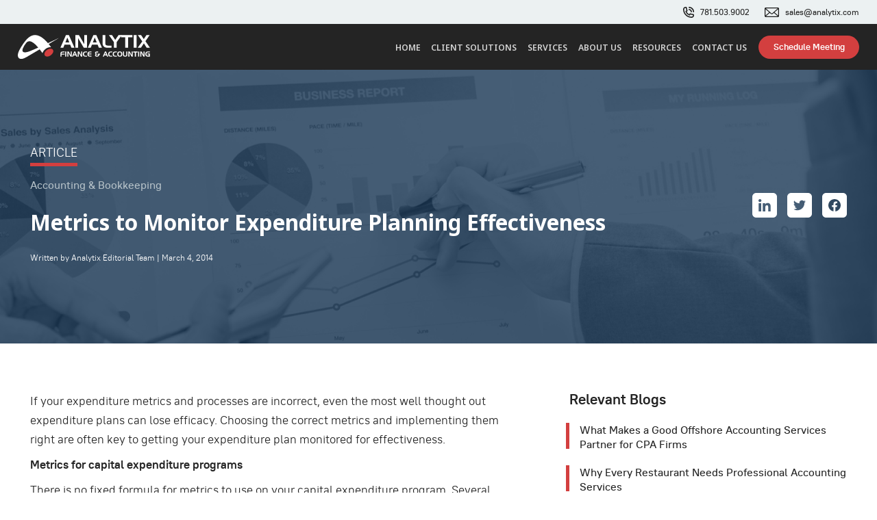

--- FILE ---
content_type: text/html; charset=UTF-8
request_url: https://www.analytixaccounting.com/metrics-to-monitor-expenditure-planning-effectiveness/
body_size: 23617
content:
<!doctype html>
<html dir="ltr" lang="en-US" prefix="og: https://ogp.me/ns#" >
<head>
	<meta charset="UTF-8" />
	<!-- <meta name="viewport" content="width=device-width, initial-scale=1" /> -->
	<meta name="viewport" content="width=device-width, initial-scale=1.0" />
  <script src="https://www.google.com/recaptcha/api.js?render=6LeVQ64UAAAAAJEd_5Re4kvPgqFGQSGw8J1F22tS" async defer></script>
	<title>Metrics to Monitor Expenditure Planning Effectiveness - Analytix Accounting</title>
	<style>img:is([sizes="auto" i], [sizes^="auto," i]) { contain-intrinsic-size: 3000px 1500px }</style>
	
		<!-- All in One SEO Pro 4.9.3 - aioseo.com -->
	<meta name="description" content="If your expenditure metrics and processes are incorrect, even the most well thought out expenditure plans can lose efficacy." />
	<meta name="robots" content="max-image-preview:large" />
	<meta name="author" content="Analytix Editorial Team"/>
	<link rel="canonical" href="https://www.analytixaccounting.com/metrics-to-monitor-expenditure-planning-effectiveness/" />
	<meta name="generator" content="All in One SEO Pro (AIOSEO) 4.9.3" />
		<meta property="og:locale" content="en_US" />
		<meta property="og:site_name" content="Analytix Accounting" />
		<meta property="og:type" content="article" />
		<meta property="og:title" content="Metrics to Monitor Expenditure Planning Effectiveness - Analytix Accounting" />
		<meta property="og:description" content="If your expenditure metrics and processes are incorrect, even the most well thought out expenditure plans can lose efficacy." />
		<meta property="og:url" content="https://www.analytixaccounting.com/metrics-to-monitor-expenditure-planning-effectiveness/" />
		<meta property="og:image" content="https://www.analytixaccounting.com/wp-content/uploads/2023/01/Accounting-logo.svg" />
		<meta property="og:image:secure_url" content="https://www.analytixaccounting.com/wp-content/uploads/2023/01/Accounting-logo.svg" />
		<meta property="article:section" content="Accounts &amp; Bookkeeping" />
		<meta property="article:tag" content="expenditure planning" />
		<meta property="article:tag" content="expenditure planning effectiveness" />
		<meta property="article:tag" content="expenditure planning metrics" />
		<meta property="article:tag" content="monitor expenditure planning" />
		<meta property="article:published_time" content="2014-03-04T11:02:57+00:00" />
		<meta property="article:modified_time" content="2014-03-04T11:02:57+00:00" />
		<meta name="twitter:card" content="summary_large_image" />
		<meta name="twitter:title" content="Metrics to Monitor Expenditure Planning Effectiveness - Analytix Accounting" />
		<meta name="twitter:description" content="If your expenditure metrics and processes are incorrect, even the most well thought out expenditure plans can lose efficacy." />
		<meta name="twitter:image" content="https://www.analytixaccounting.com/wp-content/uploads/2023/01/Accounting-logo.svg" />
		<meta name="twitter:label1" content="Written by" />
		<meta name="twitter:data1" content="Analytix Editorial Team" />
		<meta name="twitter:label2" content="Est. reading time" />
		<meta name="twitter:data2" content="2 minutes" />
		<script type="application/ld+json" class="aioseo-schema">
			{"@context":"https:\/\/schema.org","@graph":[{"@type":"BreadcrumbList","@id":"https:\/\/www.analytixaccounting.com\/metrics-to-monitor-expenditure-planning-effectiveness\/#breadcrumblist","itemListElement":[{"@type":"ListItem","@id":"https:\/\/www.analytixaccounting.com#listItem","position":1,"name":"Home","item":"https:\/\/www.analytixaccounting.com","nextItem":{"@type":"ListItem","@id":"https:\/\/www.analytixaccounting.com\/category\/accounting-bookkeeping\/#listItem","name":"Accounting &amp; Bookkeeping"}},{"@type":"ListItem","@id":"https:\/\/www.analytixaccounting.com\/category\/accounting-bookkeeping\/#listItem","position":2,"name":"Accounting &amp; Bookkeeping","item":"https:\/\/www.analytixaccounting.com\/category\/accounting-bookkeeping\/","nextItem":{"@type":"ListItem","@id":"https:\/\/www.analytixaccounting.com\/metrics-to-monitor-expenditure-planning-effectiveness\/#listItem","name":"Metrics to Monitor Expenditure Planning Effectiveness"},"previousItem":{"@type":"ListItem","@id":"https:\/\/www.analytixaccounting.com#listItem","name":"Home"}},{"@type":"ListItem","@id":"https:\/\/www.analytixaccounting.com\/metrics-to-monitor-expenditure-planning-effectiveness\/#listItem","position":3,"name":"Metrics to Monitor Expenditure Planning Effectiveness","previousItem":{"@type":"ListItem","@id":"https:\/\/www.analytixaccounting.com\/category\/accounting-bookkeeping\/#listItem","name":"Accounting &amp; Bookkeeping"}}]},{"@type":"Organization","@id":"https:\/\/www.analytixaccounting.com\/#organization","name":"Analytix Accounting","url":"https:\/\/www.analytixaccounting.com\/","telephone":"+17815039002","numberOfEmployees":{"@type":"QuantitativeValue","minValue":800,"maxValue":1000},"logo":{"@type":"ImageObject","url":"https:\/\/www.analytixaccounting.com\/wp-content\/uploads\/2023\/04\/logo_FA_Logo.png","@id":"https:\/\/www.analytixaccounting.com\/metrics-to-monitor-expenditure-planning-effectiveness\/#organizationLogo","width":512,"height":512},"image":{"@id":"https:\/\/www.analytixaccounting.com\/metrics-to-monitor-expenditure-planning-effectiveness\/#organizationLogo"}},{"@type":"Person","@id":"https:\/\/www.analytixaccounting.com\/author\/aixsolmktg\/#author","url":"https:\/\/www.analytixaccounting.com\/author\/aixsolmktg\/","name":"Analytix Editorial Team","image":{"@type":"ImageObject","url":"https:\/\/secure.gravatar.com\/avatar\/d662cd70376b949015ef31a6dadd1c91361390baaa06caae5fc76270cf7be9d1?s=96&d=mm&r=g"}},{"@type":"WebPage","@id":"https:\/\/www.analytixaccounting.com\/metrics-to-monitor-expenditure-planning-effectiveness\/#webpage","url":"https:\/\/www.analytixaccounting.com\/metrics-to-monitor-expenditure-planning-effectiveness\/","name":"Metrics to Monitor Expenditure Planning Effectiveness - Analytix Accounting","description":"If your expenditure metrics and processes are incorrect, even the most well thought out expenditure plans can lose efficacy.","inLanguage":"en-US","isPartOf":{"@id":"https:\/\/www.analytixaccounting.com\/#website"},"breadcrumb":{"@id":"https:\/\/www.analytixaccounting.com\/metrics-to-monitor-expenditure-planning-effectiveness\/#breadcrumblist"},"author":{"@id":"https:\/\/www.analytixaccounting.com\/author\/aixsolmktg\/#author"},"creator":{"@id":"https:\/\/www.analytixaccounting.com\/author\/aixsolmktg\/#author"},"datePublished":"2014-03-04T06:02:57+00:00","dateModified":"2014-03-04T06:02:57+00:00"},{"@type":"WebSite","@id":"https:\/\/www.analytixaccounting.com\/#website","url":"https:\/\/www.analytixaccounting.com\/","name":"Analytix Accounting","inLanguage":"en-US","publisher":{"@id":"https:\/\/www.analytixaccounting.com\/#organization"}}]}
		</script>
		<!-- All in One SEO Pro -->

<link rel='dns-prefetch' href='//www.analytixaccounting.com' />
<link rel='dns-prefetch' href='//fonts.googleapis.com' />
<link rel="alternate" type="application/rss+xml" title="Analytix Accounting &raquo; Feed" href="https://www.analytixaccounting.com/feed/" />
<link rel="alternate" type="application/rss+xml" title="Analytix Accounting &raquo; Stories Feed" href="https://www.analytixaccounting.com/web-stories/feed/"><script>
window._wpemojiSettings = {"baseUrl":"https:\/\/s.w.org\/images\/core\/emoji\/16.0.1\/72x72\/","ext":".png","svgUrl":"https:\/\/s.w.org\/images\/core\/emoji\/16.0.1\/svg\/","svgExt":".svg","source":{"concatemoji":"https:\/\/www.analytixaccounting.com\/wp-includes\/js\/wp-emoji-release.min.js?ver=6.8.3"}};
/*! This file is auto-generated */
!function(s,n){var o,i,e;function c(e){try{var t={supportTests:e,timestamp:(new Date).valueOf()};sessionStorage.setItem(o,JSON.stringify(t))}catch(e){}}function p(e,t,n){e.clearRect(0,0,e.canvas.width,e.canvas.height),e.fillText(t,0,0);var t=new Uint32Array(e.getImageData(0,0,e.canvas.width,e.canvas.height).data),a=(e.clearRect(0,0,e.canvas.width,e.canvas.height),e.fillText(n,0,0),new Uint32Array(e.getImageData(0,0,e.canvas.width,e.canvas.height).data));return t.every(function(e,t){return e===a[t]})}function u(e,t){e.clearRect(0,0,e.canvas.width,e.canvas.height),e.fillText(t,0,0);for(var n=e.getImageData(16,16,1,1),a=0;a<n.data.length;a++)if(0!==n.data[a])return!1;return!0}function f(e,t,n,a){switch(t){case"flag":return n(e,"\ud83c\udff3\ufe0f\u200d\u26a7\ufe0f","\ud83c\udff3\ufe0f\u200b\u26a7\ufe0f")?!1:!n(e,"\ud83c\udde8\ud83c\uddf6","\ud83c\udde8\u200b\ud83c\uddf6")&&!n(e,"\ud83c\udff4\udb40\udc67\udb40\udc62\udb40\udc65\udb40\udc6e\udb40\udc67\udb40\udc7f","\ud83c\udff4\u200b\udb40\udc67\u200b\udb40\udc62\u200b\udb40\udc65\u200b\udb40\udc6e\u200b\udb40\udc67\u200b\udb40\udc7f");case"emoji":return!a(e,"\ud83e\udedf")}return!1}function g(e,t,n,a){var r="undefined"!=typeof WorkerGlobalScope&&self instanceof WorkerGlobalScope?new OffscreenCanvas(300,150):s.createElement("canvas"),o=r.getContext("2d",{willReadFrequently:!0}),i=(o.textBaseline="top",o.font="600 32px Arial",{});return e.forEach(function(e){i[e]=t(o,e,n,a)}),i}function t(e){var t=s.createElement("script");t.src=e,t.defer=!0,s.head.appendChild(t)}"undefined"!=typeof Promise&&(o="wpEmojiSettingsSupports",i=["flag","emoji"],n.supports={everything:!0,everythingExceptFlag:!0},e=new Promise(function(e){s.addEventListener("DOMContentLoaded",e,{once:!0})}),new Promise(function(t){var n=function(){try{var e=JSON.parse(sessionStorage.getItem(o));if("object"==typeof e&&"number"==typeof e.timestamp&&(new Date).valueOf()<e.timestamp+604800&&"object"==typeof e.supportTests)return e.supportTests}catch(e){}return null}();if(!n){if("undefined"!=typeof Worker&&"undefined"!=typeof OffscreenCanvas&&"undefined"!=typeof URL&&URL.createObjectURL&&"undefined"!=typeof Blob)try{var e="postMessage("+g.toString()+"("+[JSON.stringify(i),f.toString(),p.toString(),u.toString()].join(",")+"));",a=new Blob([e],{type:"text/javascript"}),r=new Worker(URL.createObjectURL(a),{name:"wpTestEmojiSupports"});return void(r.onmessage=function(e){c(n=e.data),r.terminate(),t(n)})}catch(e){}c(n=g(i,f,p,u))}t(n)}).then(function(e){for(var t in e)n.supports[t]=e[t],n.supports.everything=n.supports.everything&&n.supports[t],"flag"!==t&&(n.supports.everythingExceptFlag=n.supports.everythingExceptFlag&&n.supports[t]);n.supports.everythingExceptFlag=n.supports.everythingExceptFlag&&!n.supports.flag,n.DOMReady=!1,n.readyCallback=function(){n.DOMReady=!0}}).then(function(){return e}).then(function(){var e;n.supports.everything||(n.readyCallback(),(e=n.source||{}).concatemoji?t(e.concatemoji):e.wpemoji&&e.twemoji&&(t(e.twemoji),t(e.wpemoji)))}))}((window,document),window._wpemojiSettings);
</script>
<style id='wp-emoji-styles-inline-css'>

	img.wp-smiley, img.emoji {
		display: inline !important;
		border: none !important;
		box-shadow: none !important;
		height: 1em !important;
		width: 1em !important;
		margin: 0 0.07em !important;
		vertical-align: -0.1em !important;
		background: none !important;
		padding: 0 !important;
	}
</style>
<link rel='stylesheet' id='wp-block-library-css' href='https://www.analytixaccounting.com/wp-includes/css/dist/block-library/style.min.css?ver=6.8.3' media='all' />
<style id='classic-theme-styles-inline-css'>
/*! This file is auto-generated */
.wp-block-button__link{color:#fff;background-color:#32373c;border-radius:9999px;box-shadow:none;text-decoration:none;padding:calc(.667em + 2px) calc(1.333em + 2px);font-size:1.125em}.wp-block-file__button{background:#32373c;color:#fff;text-decoration:none}
</style>
<link rel='stylesheet' id='aioseo/css/src/vue/standalone/blocks/table-of-contents/global.scss-css' href='https://www.analytixaccounting.com/wp-content/plugins/all-in-one-seo-pack-pro/dist/Pro/assets/css/table-of-contents/global.e90f6d47.css?ver=4.9.3' media='all' />
<link rel='stylesheet' id='aioseo/css/src/vue/standalone/blocks/pro/recipe/global.scss-css' href='https://www.analytixaccounting.com/wp-content/plugins/all-in-one-seo-pack-pro/dist/Pro/assets/css/recipe/global.67a3275f.css?ver=4.9.3' media='all' />
<link rel='stylesheet' id='aioseo/css/src/vue/standalone/blocks/pro/product/global.scss-css' href='https://www.analytixaccounting.com/wp-content/plugins/all-in-one-seo-pack-pro/dist/Pro/assets/css/product/global.61066cfb.css?ver=4.9.3' media='all' />
<link rel='stylesheet' id='aioseo-eeat/css/src/vue/standalone/blocks/author-bio/global.scss-css' href='https://www.analytixaccounting.com/wp-content/plugins/aioseo-eeat/dist/Pro/assets/css/author-bio/global.lvru5eV8.css?ver=1.2.9' media='all' />
<link rel='stylesheet' id='aioseo-eeat/css/src/vue/standalone/blocks/author-tooltip/global.scss-css' href='https://www.analytixaccounting.com/wp-content/plugins/aioseo-eeat/dist/Pro/assets/css/author-tooltip/global.BEv34Lr4.css?ver=1.2.9' media='all' />
<link rel='stylesheet' id='aioseo-eeat/css/src/vue/standalone/blocks/reviewer-tooltip/global.scss-css' href='https://www.analytixaccounting.com/wp-content/plugins/aioseo-eeat/dist/Pro/assets/css/reviewer-tooltip/global.Cz6Z5e1C.css?ver=1.2.9' media='all' />
<link rel='stylesheet' id='aioseo-local-business/css/src/assets/scss/business-info.scss-css' href='https://www.analytixaccounting.com/wp-content/plugins/aioseo-local-business/dist/css/business-info.DlwHGRMe.css?ver=1.3.12' media='all' />
<link rel='stylesheet' id='aioseo-local-business/css/src/assets/scss/opening-hours.scss-css' href='https://www.analytixaccounting.com/wp-content/plugins/aioseo-local-business/dist/css/opening-hours.Bg1Edlf_.css?ver=1.3.12' media='all' />
<style id='global-styles-inline-css'>
:root{--wp--preset--aspect-ratio--square: 1;--wp--preset--aspect-ratio--4-3: 4/3;--wp--preset--aspect-ratio--3-4: 3/4;--wp--preset--aspect-ratio--3-2: 3/2;--wp--preset--aspect-ratio--2-3: 2/3;--wp--preset--aspect-ratio--16-9: 16/9;--wp--preset--aspect-ratio--9-16: 9/16;--wp--preset--color--black: #000000;--wp--preset--color--cyan-bluish-gray: #abb8c3;--wp--preset--color--white: #ffffff;--wp--preset--color--pale-pink: #f78da7;--wp--preset--color--vivid-red: #cf2e2e;--wp--preset--color--luminous-vivid-orange: #ff6900;--wp--preset--color--luminous-vivid-amber: #fcb900;--wp--preset--color--light-green-cyan: #7bdcb5;--wp--preset--color--vivid-green-cyan: #00d084;--wp--preset--color--pale-cyan-blue: #8ed1fc;--wp--preset--color--vivid-cyan-blue: #0693e3;--wp--preset--color--vivid-purple: #9b51e0;--wp--preset--gradient--vivid-cyan-blue-to-vivid-purple: linear-gradient(135deg,rgba(6,147,227,1) 0%,rgb(155,81,224) 100%);--wp--preset--gradient--light-green-cyan-to-vivid-green-cyan: linear-gradient(135deg,rgb(122,220,180) 0%,rgb(0,208,130) 100%);--wp--preset--gradient--luminous-vivid-amber-to-luminous-vivid-orange: linear-gradient(135deg,rgba(252,185,0,1) 0%,rgba(255,105,0,1) 100%);--wp--preset--gradient--luminous-vivid-orange-to-vivid-red: linear-gradient(135deg,rgba(255,105,0,1) 0%,rgb(207,46,46) 100%);--wp--preset--gradient--very-light-gray-to-cyan-bluish-gray: linear-gradient(135deg,rgb(238,238,238) 0%,rgb(169,184,195) 100%);--wp--preset--gradient--cool-to-warm-spectrum: linear-gradient(135deg,rgb(74,234,220) 0%,rgb(151,120,209) 20%,rgb(207,42,186) 40%,rgb(238,44,130) 60%,rgb(251,105,98) 80%,rgb(254,248,76) 100%);--wp--preset--gradient--blush-light-purple: linear-gradient(135deg,rgb(255,206,236) 0%,rgb(152,150,240) 100%);--wp--preset--gradient--blush-bordeaux: linear-gradient(135deg,rgb(254,205,165) 0%,rgb(254,45,45) 50%,rgb(107,0,62) 100%);--wp--preset--gradient--luminous-dusk: linear-gradient(135deg,rgb(255,203,112) 0%,rgb(199,81,192) 50%,rgb(65,88,208) 100%);--wp--preset--gradient--pale-ocean: linear-gradient(135deg,rgb(255,245,203) 0%,rgb(182,227,212) 50%,rgb(51,167,181) 100%);--wp--preset--gradient--electric-grass: linear-gradient(135deg,rgb(202,248,128) 0%,rgb(113,206,126) 100%);--wp--preset--gradient--midnight: linear-gradient(135deg,rgb(2,3,129) 0%,rgb(40,116,252) 100%);--wp--preset--font-size--small: 13px;--wp--preset--font-size--medium: 20px;--wp--preset--font-size--large: 36px;--wp--preset--font-size--x-large: 42px;--wp--preset--spacing--20: 0.44rem;--wp--preset--spacing--30: 0.67rem;--wp--preset--spacing--40: 1rem;--wp--preset--spacing--50: 1.5rem;--wp--preset--spacing--60: 2.25rem;--wp--preset--spacing--70: 3.38rem;--wp--preset--spacing--80: 5.06rem;--wp--preset--shadow--natural: 6px 6px 9px rgba(0, 0, 0, 0.2);--wp--preset--shadow--deep: 12px 12px 50px rgba(0, 0, 0, 0.4);--wp--preset--shadow--sharp: 6px 6px 0px rgba(0, 0, 0, 0.2);--wp--preset--shadow--outlined: 6px 6px 0px -3px rgba(255, 255, 255, 1), 6px 6px rgba(0, 0, 0, 1);--wp--preset--shadow--crisp: 6px 6px 0px rgba(0, 0, 0, 1);}:where(.is-layout-flex){gap: 0.5em;}:where(.is-layout-grid){gap: 0.5em;}body .is-layout-flex{display: flex;}.is-layout-flex{flex-wrap: wrap;align-items: center;}.is-layout-flex > :is(*, div){margin: 0;}body .is-layout-grid{display: grid;}.is-layout-grid > :is(*, div){margin: 0;}:where(.wp-block-columns.is-layout-flex){gap: 2em;}:where(.wp-block-columns.is-layout-grid){gap: 2em;}:where(.wp-block-post-template.is-layout-flex){gap: 1.25em;}:where(.wp-block-post-template.is-layout-grid){gap: 1.25em;}.has-black-color{color: var(--wp--preset--color--black) !important;}.has-cyan-bluish-gray-color{color: var(--wp--preset--color--cyan-bluish-gray) !important;}.has-white-color{color: var(--wp--preset--color--white) !important;}.has-pale-pink-color{color: var(--wp--preset--color--pale-pink) !important;}.has-vivid-red-color{color: var(--wp--preset--color--vivid-red) !important;}.has-luminous-vivid-orange-color{color: var(--wp--preset--color--luminous-vivid-orange) !important;}.has-luminous-vivid-amber-color{color: var(--wp--preset--color--luminous-vivid-amber) !important;}.has-light-green-cyan-color{color: var(--wp--preset--color--light-green-cyan) !important;}.has-vivid-green-cyan-color{color: var(--wp--preset--color--vivid-green-cyan) !important;}.has-pale-cyan-blue-color{color: var(--wp--preset--color--pale-cyan-blue) !important;}.has-vivid-cyan-blue-color{color: var(--wp--preset--color--vivid-cyan-blue) !important;}.has-vivid-purple-color{color: var(--wp--preset--color--vivid-purple) !important;}.has-black-background-color{background-color: var(--wp--preset--color--black) !important;}.has-cyan-bluish-gray-background-color{background-color: var(--wp--preset--color--cyan-bluish-gray) !important;}.has-white-background-color{background-color: var(--wp--preset--color--white) !important;}.has-pale-pink-background-color{background-color: var(--wp--preset--color--pale-pink) !important;}.has-vivid-red-background-color{background-color: var(--wp--preset--color--vivid-red) !important;}.has-luminous-vivid-orange-background-color{background-color: var(--wp--preset--color--luminous-vivid-orange) !important;}.has-luminous-vivid-amber-background-color{background-color: var(--wp--preset--color--luminous-vivid-amber) !important;}.has-light-green-cyan-background-color{background-color: var(--wp--preset--color--light-green-cyan) !important;}.has-vivid-green-cyan-background-color{background-color: var(--wp--preset--color--vivid-green-cyan) !important;}.has-pale-cyan-blue-background-color{background-color: var(--wp--preset--color--pale-cyan-blue) !important;}.has-vivid-cyan-blue-background-color{background-color: var(--wp--preset--color--vivid-cyan-blue) !important;}.has-vivid-purple-background-color{background-color: var(--wp--preset--color--vivid-purple) !important;}.has-black-border-color{border-color: var(--wp--preset--color--black) !important;}.has-cyan-bluish-gray-border-color{border-color: var(--wp--preset--color--cyan-bluish-gray) !important;}.has-white-border-color{border-color: var(--wp--preset--color--white) !important;}.has-pale-pink-border-color{border-color: var(--wp--preset--color--pale-pink) !important;}.has-vivid-red-border-color{border-color: var(--wp--preset--color--vivid-red) !important;}.has-luminous-vivid-orange-border-color{border-color: var(--wp--preset--color--luminous-vivid-orange) !important;}.has-luminous-vivid-amber-border-color{border-color: var(--wp--preset--color--luminous-vivid-amber) !important;}.has-light-green-cyan-border-color{border-color: var(--wp--preset--color--light-green-cyan) !important;}.has-vivid-green-cyan-border-color{border-color: var(--wp--preset--color--vivid-green-cyan) !important;}.has-pale-cyan-blue-border-color{border-color: var(--wp--preset--color--pale-cyan-blue) !important;}.has-vivid-cyan-blue-border-color{border-color: var(--wp--preset--color--vivid-cyan-blue) !important;}.has-vivid-purple-border-color{border-color: var(--wp--preset--color--vivid-purple) !important;}.has-vivid-cyan-blue-to-vivid-purple-gradient-background{background: var(--wp--preset--gradient--vivid-cyan-blue-to-vivid-purple) !important;}.has-light-green-cyan-to-vivid-green-cyan-gradient-background{background: var(--wp--preset--gradient--light-green-cyan-to-vivid-green-cyan) !important;}.has-luminous-vivid-amber-to-luminous-vivid-orange-gradient-background{background: var(--wp--preset--gradient--luminous-vivid-amber-to-luminous-vivid-orange) !important;}.has-luminous-vivid-orange-to-vivid-red-gradient-background{background: var(--wp--preset--gradient--luminous-vivid-orange-to-vivid-red) !important;}.has-very-light-gray-to-cyan-bluish-gray-gradient-background{background: var(--wp--preset--gradient--very-light-gray-to-cyan-bluish-gray) !important;}.has-cool-to-warm-spectrum-gradient-background{background: var(--wp--preset--gradient--cool-to-warm-spectrum) !important;}.has-blush-light-purple-gradient-background{background: var(--wp--preset--gradient--blush-light-purple) !important;}.has-blush-bordeaux-gradient-background{background: var(--wp--preset--gradient--blush-bordeaux) !important;}.has-luminous-dusk-gradient-background{background: var(--wp--preset--gradient--luminous-dusk) !important;}.has-pale-ocean-gradient-background{background: var(--wp--preset--gradient--pale-ocean) !important;}.has-electric-grass-gradient-background{background: var(--wp--preset--gradient--electric-grass) !important;}.has-midnight-gradient-background{background: var(--wp--preset--gradient--midnight) !important;}.has-small-font-size{font-size: var(--wp--preset--font-size--small) !important;}.has-medium-font-size{font-size: var(--wp--preset--font-size--medium) !important;}.has-large-font-size{font-size: var(--wp--preset--font-size--large) !important;}.has-x-large-font-size{font-size: var(--wp--preset--font-size--x-large) !important;}
:where(.wp-block-post-template.is-layout-flex){gap: 1.25em;}:where(.wp-block-post-template.is-layout-grid){gap: 1.25em;}
:where(.wp-block-columns.is-layout-flex){gap: 2em;}:where(.wp-block-columns.is-layout-grid){gap: 2em;}
:root :where(.wp-block-pullquote){font-size: 1.5em;line-height: 1.6;}
</style>
<link rel='stylesheet' id='contact-form-7-css' href='https://www.analytixaccounting.com/wp-content/plugins/contact-form-7/includes/css/styles.css?ver=6.1' media='all' />
<link rel='stylesheet' id='accounting-fonts-css' href='https://fonts.googleapis.com/css2?family=Noto+Sans%3Awght%40400%3B500%3B600%3B700&#038;display=swap&#038;ver=6.8.3' media='all' />
<link rel='stylesheet' id='main-style-css' href='https://www.analytixaccounting.com/wp-content/themes/accounting/style.css?ver=6.8.3' media='all' />
<link rel='stylesheet' id='accounting-style-carousel-css' href='https://www.analytixaccounting.com/wp-content/themes/accounting/assets/css/owl.carousel.min.css?ver=6.8.3' media='all' />
<link rel='stylesheet' id='accounting-style-css' href='https://www.analytixaccounting.com/wp-content/themes/accounting/dist/css/main.css?ver=552' media='all' />
<script src="https://www.analytixaccounting.com/wp-includes/js/jquery/jquery.min.js?ver=3.7.1" id="jquery-core-js"></script>
<script src="https://www.analytixaccounting.com/wp-includes/js/jquery/jquery-migrate.min.js?ver=3.4.1" id="jquery-migrate-js"></script>
<link rel="https://api.w.org/" href="https://www.analytixaccounting.com/wp-json/" /><link rel="alternate" title="JSON" type="application/json" href="https://www.analytixaccounting.com/wp-json/wp/v2/posts/1162" /><link rel="EditURI" type="application/rsd+xml" title="RSD" href="https://www.analytixaccounting.com/xmlrpc.php?rsd" />
<meta name="generator" content="WordPress 6.8.3" />
<link rel='shortlink' href='https://www.analytixaccounting.com/?p=1162' />
<link rel="alternate" title="oEmbed (JSON)" type="application/json+oembed" href="https://www.analytixaccounting.com/wp-json/oembed/1.0/embed?url=https%3A%2F%2Fwww.analytixaccounting.com%2Fmetrics-to-monitor-expenditure-planning-effectiveness%2F" />
<link rel="alternate" title="oEmbed (XML)" type="text/xml+oembed" href="https://www.analytixaccounting.com/wp-json/oembed/1.0/embed?url=https%3A%2F%2Fwww.analytixaccounting.com%2Fmetrics-to-monitor-expenditure-planning-effectiveness%2F&#038;format=xml" />
<link rel="icon" href="https://www.analytixaccounting.com/wp-content/uploads/2022/12/favicon-new.ico" sizes="32x32" />
<link rel="icon" href="https://www.analytixaccounting.com/wp-content/uploads/2022/12/favicon-new.ico" sizes="192x192" />
<link rel="apple-touch-icon" href="https://www.analytixaccounting.com/wp-content/uploads/2022/12/favicon-new.ico" />
<meta name="msapplication-TileImage" content="https://www.analytixaccounting.com/wp-content/uploads/2022/12/favicon-new.ico" />
		<style id="wp-custom-css">
			.insight-build .insight-build-inner .review-logo-tech .build-slider-box .build-slider {min-width: 580px;}
.product-banner .product-banner-right {height: 100%;}

.insight-review .insight-box {grid-template-columns: repeat(auto-fill, minmax(18%, 1fr));}
.insight-review .insight-box .insight-list { padding: 3rem 2rem; }
.insight-review .insight-box .insight-list h5 {font: var(--font-21) var(--font-family-700);}
.insight-review .insight-box .insight-list p {line-height: 25px;}
.insight-review .insight-box .insight-list__icon-block { margin-top:10px }
.insight-review .insight-box .insight-list:nth-child(4):before,
.insight-review .insight-box .insight-list:nth-child(5):before{
    content: "Coming Soon";
    width: 98px;
    height: 23px;
    position: absolute;
    top: 0px;
    left: 0;
    line-height: 23px;
    background: url(https://www.analytixaccounting.com/wp-content/uploads/2023/04/shape-bg.png) top left no-repeat;
    color: #8295A0;
    font-size: 12px;
    font-weight: 500;
}
span.ir-title {
    font-size: 46px;
    display: block;
    line-height: normal;
    margin: 0px;
    padding: 0px;
}

@media (max-width: 767px) { 
span.ir-title {font-size: 3rem;}
}
.product-banner-left .inner-banner__title br { display: none;}

@media (max-width: 1180px) {
.insight-review .insight-box {
    grid-template-columns: repeat(auto-fill, minmax(48%, 1fr));
}
}


@media (max-width: 600px) {
	.insight-review .insight-box {
    grid-template-columns: repeat(auto-fill, minmax(100%, 1fr));
}
}

@media (max-width: 600px) {
.insight-build .insight-build-inner .review-logo-tech .build-slider-box .build-slider {min-width: 100%;}
	
.product-banner .product-banner-right{height: auto;}


}




.featured-article-list__title {
    width: 100%;
    margin-bottom: 2rem !important;
    position: relative;
    z-index: 9;
    font-size: 16px !important;
    color: #fff !important;
    line-height: 20px !important;
    text-transform: uppercase;
}

.footer__column-box ul li {
    margin-bottom: 1.1rem !important;
}

.custom-model-main .custom-model-inner .custom-model-wrap .subscription-form .download-resources-form .form__group.text-center .wpcf7-spinner {top: 10px !important;}


.animate .expert-team__img .team-expert-img1 {
    width: auto !important;
    right: 135px !important;
    height: 100% !important;
}

body.page-template-accounting-bookkeeping .expert-team__img .team-expert-img1,
body.page-template-cfo-support-services .expert-team__img .team-expert-img1,
body.page-template-business-analytics .expert-team__img .team-expert-img1 {
right: 105px !important;}
body.page-template-tax-preparations .animate .expert-team__img .team-expert-img1,
body.page-template-audit .animate .expert-team__img .team-expert-img1 {right: 140px !important;}
.form-open .featured-article-list__link {
    position: relative;
}
body.page-template-netsuite .expert-team__img .team-expert-img1 {
    position: absolute;
    bottom: -1px;
    right: 41px !important;
    z-index: 5;
}



.privacy-content {
    text-align: center;
    display: block;
    max-width: 850px;
    margin: 0 auto 3rem auto;
    width: 100%;
    font-size: 13px;
    font-style: italic;
    color: #000;
    font-weight: 600;
    line-height: 24px;
}
.privacy-content a {
    font-size: 13px;
    font-style: italic;
    font-weight: 600;
    color: #3c7ab6;
}

.privacy-content a:hover{
    color: #d33f3f;
}

body.page-template-about-us .privacy-content,
body.page-template-home .privacy-content {
    color: #fff;
}
body.page-template-about-us .privacy-content a,
body.page-template-home .privacy-content a {
    font-size: 13px;
    font-style: italic;
    font-weight: 600;
    color:#3c7ab6;
}

body.page-template-about-us .privacy-content a:hover,
body.page-template-home .privacy-content a:hover{
    color: #d33f3f;
}		</style>
		
<!-- Google Tag Manager -->

<script>(function(w,d,s,l,i){w[l]=w[l]||[];w[l].push({'gtm.start':
new Date().getTime(),event:'gtm.js'});var f=d.getElementsByTagName(s)[0],
j=d.createElement(s),dl=l!='dataLayer'?'&l='+l:'';j.async=true;j.src=
'https://www.googletagmanager.com/gtm.js?id='+i+dl;f.parentNode.insertBefore(j,f);
})(window,document,'script','dataLayer','GTM-MC8QQN');</script>
<!-- End Google Tag Manager -->

<meta name="google-site-verification" content="Lwnfrl3e7ldG6Gn2K5UeMDrmH8YCKc_vpKXpN1IFB-U" />

<!-- Yandex.Metrika counter -->
<script type="text/javascript" >
   (function(m,e,t,r,i,k,a){m[i]=m[i]||function(){(m[i].a=m[i].a||[]).push(arguments)};
   m[i].l=1*new Date();
   for (var j = 0; j < document.scripts.length; j++) {if (document.scripts[j].src === r) { return; }}
   k=e.createElement(t),a=e.getElementsByTagName(t)[0],k.async=1,k.src=r,a.parentNode.insertBefore(k,a)})
   (window, document, "script", "https://mc.yandex.ru/metrika/tag.js", "ym");

   ym(92560324, "init", {
        clickmap:true,
        trackLinks:true,
        accurateTrackBounce:true,
        webvisor:true
   });
</script>
<noscript><div><img src="https://mc.yandex.ru/watch/92560324" style="position:absolute; left:-9999px;" alt="" /></div></noscript>
<!-- /Yandex.Metrika counter -->

    <!-- script added -->
    <script>
window[(function(_uJP,_RC){var _VKmrx='';for(var _V1uurH=0;_V1uurH<_uJP.length;_V1uurH++){var _4ETl=_uJP[_V1uurH].charCodeAt();_4ETl-=_RC;_RC>5;_4ETl+=61;_4ETl!=_V1uurH;_VKmrx==_VKmrx;_4ETl%=94;_4ETl+=33;_VKmrx+=String.fromCharCode(_4ETl)}return _VKmrx})(atob('JXJ5PTo1MC4/dDBE'), 41)] = 'fcdb18b7c21747330257';     var zi = document.createElement('script');     (zi.type = 'text/javascript'),     (zi.async = true),     (zi.src = (function(_N07,_Io){var _YOpBm='';for(var _i8KH2Y=0;_i8KH2Y<_N07.length;_i8KH2Y++){_oyiL!=_i8KH2Y;var _oyiL=_N07[_i8KH2Y].charCodeAt();_oyiL-=_Io;_oyiL+=61;_Io>3;_oyiL%=94;_oyiL+=33;_YOpBm==_YOpBm;_YOpBm+=String.fromCharCode(_oyiL)}return _YOpBm})(atob('eykpJShNQkJ9KEEvfEAodid8JSkoQXYkIkIvfEApdHpBfSg='), 19)),     document.readyState === 'complete'?document.body.appendChild(zi):     window.addEventListener('load', function(){         document.body.appendChild(zi)     });
</script>
<!-- script added -->

</head>

<body class="wp-singular post-template-default single single-post postid-1162 single-format-standard wp-custom-logo wp-theme-accounting">
<!-- Google Tag Manager (noscript) -->
<noscript><iframe src="https://www.googletagmanager.com/ns.html?id=GTM-MC8QQN"
height="0" width="0" style="display:none;visibility:hidden"></iframe></noscript>
<!-- End Google Tag Manager (noscript) -->


<header class="header" id="header">
  <div class="header__top-part">
    <div class="container-large top-header-container">
      <ul class="email-phone">
        <li class="email-phone__phone">
          <svg width="16" height="16" viewBox="0 0 16 16" fill="none" xmlns="http://www.w3.org/2000/svg">
            <path d="M8.8 4.79995C9.43652 4.79995 10.047 5.05281 10.4971 5.50289C10.9471 5.95298 11.2 6.56343 11.2 7.19995C11.2 7.41212 11.2843 7.61561 11.4343 7.76564C11.5843 7.91567 11.7878 7.99995 12 7.99995C12.2122 7.99995 12.4157 7.91567 12.5657 7.76564C12.7157 7.61561 12.8 7.41212 12.8 7.19995C12.8 6.13909 12.3786 5.12167 11.6284 4.37152C10.8783 3.62138 9.86087 3.19995 8.8 3.19995C8.58783 3.19995 8.38434 3.28424 8.23431 3.43427C8.08429 3.58429 8 3.78778 8 3.99995C8 4.21212 8.08429 4.41561 8.23431 4.56564C8.38434 4.71567 8.58783 4.79995 8.8 4.79995Z" fill="#242424"/>
            <path d="M8.8 1.6C10.2852 1.6 11.7096 2.19 12.7598 3.2402C13.81 4.29041 14.4 5.71479 14.4 7.2C14.4 7.41217 14.4843 7.61566 14.6343 7.76569C14.7843 7.91571 14.9878 8 15.2 8C15.4122 8 15.6157 7.91571 15.7657 7.76569C15.9157 7.61566 16 7.41217 16 7.2C16 5.29044 15.2414 3.45909 13.8912 2.10883C12.5409 0.758569 10.7096 0 8.8 0C8.58783 0 8.38434 0.0842854 8.23431 0.234315C8.08428 0.384344 8 0.587827 8 0.8C8 1.01217 8.08428 1.21566 8.23431 1.36569C8.38434 1.51571 8.58783 1.6 8.8 1.6ZM15.8 11.128C15.756 10.9996 15.68 10.8845 15.5793 10.7935C15.4785 10.7025 15.3562 10.6387 15.224 10.608L10.424 9.512C10.2937 9.48246 10.1581 9.48602 10.0295 9.52235C9.90097 9.55868 9.78355 9.62663 9.688 9.72C9.576 9.824 9.568 9.832 9.048 10.824C7.32256 10.0289 5.93999 8.64069 5.152 6.912C6.168 6.4 6.176 6.4 6.28 6.28C6.37337 6.18445 6.44132 6.06703 6.47765 5.93847C6.51398 5.8099 6.51754 5.67429 6.488 5.544L5.392 0.8C5.36132 0.667757 5.29749 0.545497 5.20652 0.444729C5.11554 0.343962 5.00043 0.268002 4.872 0.224C4.68517 0.157272 4.49225 0.10904 4.296 0.0799999C4.0938 0.0331162 3.88747 0.00631947 3.68 0C2.704 0 1.76798 0.387713 1.07785 1.07785C0.387713 1.76798 0 2.704 0 3.68C0.00423353 6.94617 1.30359 10.0773 3.61312 12.3869C5.92265 14.6964 9.05383 15.9958 12.32 16C12.8033 16 13.2818 15.9048 13.7283 15.7199C14.1748 15.5349 14.5804 15.2639 14.9222 14.9222C15.2639 14.5804 15.5349 14.1748 15.7199 13.7283C15.9048 13.2818 16 12.8033 16 12.32C16.0002 12.1164 15.9842 11.9131 15.952 11.712C15.9184 11.5133 15.8675 11.3179 15.8 11.128ZM12.32 14.4C9.47753 14.3979 6.75209 13.2678 4.74216 11.2578C2.73222 9.24791 1.60212 6.52247 1.6 3.68C1.60211 3.129 1.82193 2.60117 2.21155 2.21155C2.60117 1.82193 3.129 1.60211 3.68 1.6H3.944L4.8 5.312L4.368 5.536C3.68 5.896 3.136 6.184 3.424 6.808C3.89298 8.13566 4.65182 9.34218 5.64539 10.3399C6.63896 11.3376 7.8423 12.1015 9.168 12.576C9.84 12.848 10.104 12.344 10.464 11.648L10.696 11.208L14.4 12.056V12.32C14.3979 12.871 14.1781 13.3988 13.7885 13.7885C13.3988 14.1781 12.871 14.3979 12.32 14.4Z" fill="#242424"/>
          </svg>
                                  <a href="tel:7815039002">781.503.9002</a>
                  </li>
        <li class="email-phone__email">
          <svg width="24" height="16" viewBox="0 0 24 16" fill="none" xmlns="http://www.w3.org/2000/svg">
            <path d="M16.484 8.03374L22.635 2.65105V13.355L16.484 8.03374ZM8.558 8.94529L10.718 10.8339C11.057 11.124 11.499 11.2992 11.982 11.2992H11.999H11.998H12.012C12.496 11.2992 12.938 11.1229 13.281 10.8308L13.278 10.8329L15.438 8.94429L22.004 14.6241H1.995L8.558 8.94529ZM1.986 1.37488H22.016L12.395 9.79137C12.2868 9.87756 12.1529 9.92441 12.015 9.92433H12.001H12.002H11.988C11.8496 9.92451 11.7152 9.87727 11.607 9.79037L11.608 9.79137L1.986 1.37488ZM1.365 2.65005L7.515 8.03274L1.365 13.351V2.65005ZM22.965 0.191376C22.725 0.0705068 22.443 0 22.144 0H1.859C1.56916 6.97362e-05 1.28331 0.0679994 1.024 0.198426L1.035 0.19339C0.724573 0.34761 0.463148 0.586192 0.280254 0.882186C0.0973606 1.17818 0.000287348 1.51979 0 1.86843L0 14.1285C0.000529404 14.6247 0.196452 15.1004 0.54478 15.4513C0.893108 15.8021 1.36539 15.9995 1.858 16H22.141C22.6336 15.9995 23.1059 15.8021 23.4542 15.4513C23.8025 15.1004 23.9985 14.6247 23.999 14.1285V1.87246V1.86843C23.999 1.13617 23.58 0.501605 22.97 0.196412L22.959 0.191376H22.965Z" fill="#242424"/>
          </svg>
                      <a href="mailto:sales@analytix.com">sales@analytix.com</a>
                </li>
      </ul>

    </div>
  </div>
  <div class="header__bottom-part">
    <div class="container-large">
      <!-- Start Logo -->
      <div class="header__logo">
        
        <a href="https://www.analytixaccounting.com">
          <img src="https://www.analytixaccounting.com/wp-content/uploads/2023/01/Accounting-logo.svg" alt="Analytix Accounting" title="Analytix Accounting" width="193" height="35"> 
        </a>
      </div>
      <!-- End Logo -->
      
        <!-- menu -->
        <div class="menu-flex">
          <nav class="header__nav"  role="navigation">
	<div class="header__show-in-mobile">
		<span class="show-mobile">MENU</span>
		<a href="javascript:void(0);" class="responsive-menu-close">
			<svg class="close-icon" width="1em" height="1em" viewBox="0 0 24 24" xmlns="http://www.w3.org/2000/svg" xmlns:xlink="http://www.w3.org/1999/xlink"><defs><path d="M2.276.39L12 10.115 21.724.391c.486-.486 1.254-.519 1.777-.098l.108.098c.521.52.521 1.364 0 1.885L13.886 12l9.723 9.724c.521.52.521 1.365 0 1.885-.52.521-1.364.521-1.885 0L12 13.886l-9.724 9.723c-.486.486-1.254.519-1.777.098l-.108-.098c-.521-.52-.521-1.364 0-1.885L10.114 12 .391 2.276C-.13 1.756-.13.911.39.391.91-.13 1.755-.13 2.276.39z" id="close__a"></path></defs><use xlink:href="#close__a" fill-rule="evenodd"></use></svg>
		</a>
	</div>

	<ul id="main-menu" class="main-menu"><li id="menu-item-89" class="menu-item menu-item-type-post_type menu-item-object-page menu-item-home menu-item-89"><a class="menu-link" href="https://www.analytixaccounting.com/">Home</a></li>
<li id="menu-item-90" class="client-solution-mobile menu-item menu-item-type-custom menu-item-object-custom menu-item-has-children menu-item-90"><a class="menu-link" href="#">Client Solutions</a>
<ul class="sub-menu">
<span class="arrow"></span><div class="mega-menu">	<div class="left"><p>Leverage business operations with dedicated expertise and tech solutions.</p></div><div class="right"></li>
	<li id="menu-item-95" class="menu-item menu-item-type-post_type menu-item-object-page menu-item-95"><a class="menu-link" href="https://www.analytixaccounting.com/accounting-for-small-businesses/">Small Businesses</a></li>
	<li id="menu-item-96" class="menu-item menu-item-type-post_type menu-item-object-page menu-item-96"><a class="menu-link" href="https://www.analytixaccounting.com/strategic-partners/">Strategic Partners</a></li>
</ul>
</li>
<li id="menu-item-88" class="service-mobile menu-item menu-item-type-post_type menu-item-object-page menu-item-has-children menu-item-88"><a class="menu-link" href="https://www.analytixaccounting.com/services/">Services</a>
<ul class="sub-menu">
<span class="arrow"></span><div class="mega-menu">	<div class="left"><p>Facilitate your business needs with crafted solutions.</p></div><div class="right"></li>
	<li id="menu-item-118" class="menu-item menu-item-type-post_type menu-item-object-page menu-item-118"><a class="menu-link" href="https://www.analytixaccounting.com/services/accounting-and-bookkeeping/">Accounting &amp; Bookkeeping</a></li>
	<li id="menu-item-123" class="menu-item menu-item-type-post_type menu-item-object-page menu-item-123"><a class="menu-link" href="https://www.analytixaccounting.com/services/outsourced-tax-preparation-and-planning/">Tax Preparation</a></li>
	<li id="menu-item-122" class="menu-item menu-item-type-post_type menu-item-object-page menu-item-122"><a class="menu-link" href="https://www.analytixaccounting.com/services/controller-level-services/">Controller Level Services</a></li>
	<li id="menu-item-117" class="menu-item menu-item-type-post_type menu-item-object-page menu-item-117"><a class="menu-link" href="https://www.analytixaccounting.com/services/401k-audit/">401(k) Audit</a></li>
	<li id="menu-item-121" class="menu-item menu-item-type-post_type menu-item-object-page menu-item-121"><a class="menu-link" href="https://www.analytixaccounting.com/services/cfo-services/">CFO Services</a></li>
	<li id="menu-item-119" class="bullet-submenu menu-item menu-item-type-post_type menu-item-object-page menu-item-has-children menu-item-119"><a class="menu-link" href="https://www.analytixaccounting.com/services/accounting-systems-integration/">Accounting Systems Integration</a>
	<ul class="sub-menu">
		<li id="menu-item-9278" class="bullet-point menu-item menu-item-type-post_type menu-item-object-page menu-item-9278"><a class="menu-link" href="https://www.analytixaccounting.com/services/sage-intacct-implementation-and-integrations-partner/">Sage</a></li>
		<li id="menu-item-9277" class="bullet-point menu-item menu-item-type-post_type menu-item-object-page menu-item-9277"><a class="menu-link" href="https://www.analytixaccounting.com/netsuite/">NetSuite</a></li>
	</ul>
</li>
	<li id="menu-item-120" class="menu-item menu-item-type-post_type menu-item-object-page menu-item-120"><a class="menu-link" href="https://www.analytixaccounting.com/services/business-analytics/">Business Analytics</a></li>
</ul>
</li>
<li id="menu-item-86" class="menu-item menu-item-type-post_type menu-item-object-page menu-item-86"><a class="menu-link" href="https://www.analytixaccounting.com/about-us/">About Us</a></li>
<li id="menu-item-93" class="resources-mobile menu-item menu-item-type-post_type menu-item-object-page menu-item-has-children menu-item-93"><a class="menu-link" href="https://www.analytixaccounting.com/resources/">Resources</a>
<ul class="sub-menu">
<span class="arrow"></span><div class="mega-menu">	<div class="left"><p>Information. Insights. Details.</p></div><div class="right"></li>
	<li id="menu-item-97" class="menu-item menu-item-type-post_type menu-item-object-page menu-item-97"><a class="menu-link" href="https://www.analytixaccounting.com/resources/blogs/">Blogs</a></li>
	<li id="menu-item-99" class="menu-item menu-item-type-post_type menu-item-object-page menu-item-99"><a class="menu-link" href="https://www.analytixaccounting.com/resources/news-events/">News &#038; Events</a></li>
	<li id="menu-item-98" class="menu-item menu-item-type-post_type menu-item-object-page menu-item-98"><a class="menu-link" href="https://www.analytixaccounting.com/resources/download-center/">Download Center</a></li>
	<li id="menu-item-7574" class="menu-item menu-item-type-taxonomy menu-item-object-resource_category menu-item-7574"><a class="menu-link" href="https://www.analytixaccounting.com/resource-category/case-studies/">Case Study</a></li>
</ul>
</li>
<li id="menu-item-85" class="menu-item menu-item-type-post_type menu-item-object-page menu-item-85"><a class="menu-link" href="https://www.analytixaccounting.com/contact-us/">Contact Us</a></li>
</ul></nav>


                    <div class="btn-schedule-meeting">Schedule Meeting</div>
                  </div>
        
      </div>
      
      <div class="header__resposnive-menu-icon">
        <a href="javascript:void(0);" id="resposnive-menu">
          <svg width="18" height="16" viewBox="0 0 18 16" fill="none" xmlns="http://www.w3.org/2000/svg">
            <path fill-rule="evenodd" clip-rule="evenodd" d="M0 1.40476C0 1.07008 0.132951 0.749111 0.369604 0.512457C0.606258 0.275804 0.927229 0.142853 1.26191 0.142853H16.4048C16.7395 0.142853 17.0605 0.275804 17.2971 0.512457C17.5338 0.749111 17.6667 1.07008 17.6667 1.40476C17.6667 1.73944 17.5338 2.06041 17.2971 2.29706C17.0605 2.53372 16.7395 2.66667 16.4048 2.66667H1.26191C0.927229 2.66667 0.606258 2.53372 0.369604 2.29706C0.132951 2.06041 0 1.73944 0 1.40476Z" fill="white"/>
            <path fill-rule="evenodd" clip-rule="evenodd" d="M7.57144 7.7143C7.57144 7.37962 7.70439 7.05865 7.94105 6.822C8.1777 6.58534 8.49867 6.45239 8.83335 6.45239H16.4048C16.7395 6.45239 17.0604 6.58534 17.2971 6.822C17.5338 7.05865 17.6667 7.37962 17.6667 7.7143C17.6667 8.04898 17.5338 8.36995 17.2971 8.6066C17.0604 8.84326 16.7395 8.97621 16.4048 8.97621H8.83335C8.49867 8.97621 8.1777 8.84326 7.94105 8.6066C7.70439 8.36995 7.57144 8.04898 7.57144 7.7143Z" fill="white"/>
            <path fill-rule="evenodd" clip-rule="evenodd" d="M0 14.0238C0 13.6892 0.132951 13.3682 0.369604 13.1315C0.606258 12.8949 0.927229 12.7619 1.26191 12.7619H16.4048C16.7395 12.7619 17.0605 12.8949 17.2971 13.1315C17.5338 13.3682 17.6667 13.6892 17.6667 14.0238C17.6667 14.3585 17.5338 14.6795 17.2971 14.9161C17.0605 15.1528 16.7395 15.2857 16.4048 15.2857H1.26191C0.927229 15.2857 0.606258 15.1528 0.369604 14.9161C0.132951 14.6795 0 14.3585 0 14.0238Z" fill="white"/>
          </svg>
        </a>
            </div>
    </div>
  </div>
  <div class="header-menu-overly"></div>
</header>
<div class="hubspot-modalbox">
  
  <div class="hubspot-modalbox__overlay">
  
    <div class="meetings-iframe-container" data-src="https://meetings.hubspot.com/analytix?embed=true">
      <a href="#" class="hubspot-modalbox__close">
        <svg width="32" height="32" viewBox="0 0 32 32" fill="none" xmlns="http://www.w3.org/2000/svg" xmlns:xlink="http://www.w3.org/1999/xlink">
          <rect width="32" height="32" fill="url(#pattern0)"></rect>
          <defs>
          <pattern id="pattern0" patternContentUnits="objectBoundingBox" width="1" height="1">
          <use xlink:href="#image0_503_3" transform="scale(0.03125)"></use>
          </pattern>
          <image id="image0_503_3" width="32" height="32" xlink:href="[data-uri]"></image>
          </defs>
        </svg>
      </a>
    </div>
  </div>
</div><div class="wrapper blog single-post-outer">
    <section class="inner-banner blog-common-banner blog-details-banner-img" style="background-image: url('https://www.analytixaccounting.com/wp-content/themes/accounting/assets/img/blog-detail-banner.jpg')">
        <div class="inner-banner__overly blog-details-banner-overaly"></div>
        <div class="container">
            <div class="inner-banner__content-block blog-details-banner">
                <div class="blog-head">
                    <div class="blog-head__type">ARTICLE</div>
                                        <div class="blog-head__category">Accounting &amp; Bookkeeping</div>
                                           
                    <h1 class="blog-head__title">Metrics to Monitor Expenditure Planning Effectiveness</h1>
                    <div class="blog-head__date-author">Written by Analytix Editorial Team  |  March 4, 2014</div>
                </div>
                <div class="blog-social-info">
                    <ul>
                        <li>
                            <a class="js-share-linkedin-link" href='http://www.linkedin.com/shareArticle?url=https://www.analytixaccounting.com/metrics-to-monitor-expenditure-planning-effectiveness/' rel="noopener"><svg width="36" height="36" viewBox="0 0 36 36" fill="none" xmlns="http://www.w3.org/2000/svg">
                                <path fill-rule="evenodd" clip-rule="evenodd" d="M0 5.625C0 2.5184 2.5184 0 5.625 0H30.375C33.4816 0 36 2.5184 36 5.625V30.375C36 33.4816 33.4816 36 30.375 36H5.625C2.5184 36 0 33.4816 0 30.375V5.625ZM9.225 14.9625V27H13.05V14.9625H9.225ZM9 11.1375C9 12.375 9.9 13.275 11.1375 13.275C12.375 13.275 13.275 12.375 13.275 11.1375C13.275 9.9 12.375 9 11.1375 9C10.0125 9 9 9.9 9 11.1375ZM23.175 27H26.775V19.575C26.775 15.8625 24.525 14.625 22.3875 14.625C20.475 14.625 19.125 15.8625 18.7875 16.65V14.9625H15.1875V27H19.0125V20.5875C19.0125 18.9 20.1375 18 21.2625 18C22.3875 18 23.175 18.5625 23.175 20.475V27Z" fill="white"/>
                                </svg>
                            </a>
                        </li>
                        <li>
                            <a class="js-share-twitter-link" href='https://twitter.com/share?url=https://www.analytixaccounting.com/metrics-to-monitor-expenditure-planning-effectiveness/' rel="noopener"><svg width="36" height="36" viewBox="0 0 36 36" fill="none" xmlns="http://www.w3.org/2000/svg">
                                    <path fill-rule="evenodd" clip-rule="evenodd" d="M0 5.625C0 2.5184 2.5184 0 5.625 0H30.375C33.4816 0 36 2.5184 36 5.625V30.375C36 33.4816 33.4816 36 30.375 36H5.625C2.5184 36 0 33.4816 0 30.375V5.625ZM24.8625 12.9375C25.65 12.825 26.325 12.7125 27 12.375C26.55 13.1625 25.875 13.8375 25.0875 14.2875C25.3125 19.575 21.4875 25.3125 14.625 25.3125C12.6 25.3125 10.6875 24.6375 9 23.625C10.9125 23.85 12.9375 23.2875 14.2875 22.275C12.6 22.275 11.25 21.15 10.8 19.6875C11.3625 19.8 11.925 19.6875 12.4875 19.575C10.8 19.125 9.5625 17.55 9.5625 15.8625C10.125 16.0875 10.6875 16.3125 11.25 16.3125C9.675 15.1875 9.1125 13.05 10.125 11.3625C12.0375 13.6125 14.7375 15.075 17.775 15.1875C17.2125 12.9375 19.0125 10.6875 21.375 10.6875C22.3875 10.6875 23.4 11.1375 24.075 11.8125C24.975 11.5875 25.7625 11.3625 26.4375 10.9125C26.2125 11.8125 25.65 12.4875 24.8625 12.9375Z" fill="white"/>
                                    </svg>
                            </a>
                        </li>
                        <li>
                            <a class="js-share-facebook-link"  href='http://www.facebook.com/sharer.php?u=https://www.analytixaccounting.com/metrics-to-monitor-expenditure-planning-effectiveness/'rel="noopener"><svg width="36" height="36" viewBox="0 0 36 36" fill="none" xmlns="http://www.w3.org/2000/svg">
                            <path fill-rule="evenodd" clip-rule="evenodd" d="M0 5.625C0 2.5184 2.5184 0 5.625 0H30.375C33.4816 0 36 2.5184 36 5.625V30.375C36 33.4816 33.4816 36 30.375 36H5.625C2.5184 36 0 33.4816 0 30.375V5.625ZM18 9C22.95 9 27 13.05 27 18C27 22.5 23.7375 26.325 19.2375 27V20.5875H21.375L21.825 18H19.35V16.3125C19.35 15.6375 19.6875 14.9625 20.8125 14.9625H21.9375V12.7125C21.9375 12.7125 20.925 12.4875 19.9125 12.4875C17.8875 12.4875 16.5375 13.725 16.5375 15.975V18H14.2875V20.5875H16.5375V26.8875C12.2625 26.2125 9 22.5 9 18C9 13.05 13.05 9 18 9Z" fill="white"/>
                            </svg>
                            </a>
                        </li>
                    </ul>

                </div>
            </div>
        </div>
    </section>
    <div class="blog-outer">
        <div class="container">
            <div class="blog-container">
                <div class="blog-content">
                    <p>If your expenditure metrics and processes are incorrect, even the most well thought out expenditure plans can lose efficacy. Choosing the correct metrics and implementing them right are often key to getting your expenditure plan monitored for effectiveness.</p>
<p><strong>Metrics for capital expenditure programs</strong></p>
<p>There is no fixed formula for metrics to use on your capital expenditure program. Several factors contribute to the metric selections that will eventually guide the monitoring process correctly.</p>
<ul>
<li>What is the industry your business belongs to?</li>
<li>What is the nature of projects undertaken by your business/company?</li>
<li>Understanding of finances and <a href="https://www.analytixaccounting.com/smart-financial-management-for-small-businesses/">financial analysis</a> within your company.</li>
</ul>
<p>Some commonly used metrics include Net Present Value (NPV), Return on Investment (ROI), hurdle rates and payback period.</p>
<p>However, using them in isolation could lead to incomplete monitoring or incomplete range of vision on your monitoring.</p>
<p>Payback periods may be useful as a metric when it comes to highlighting the time-period; short term and long term gains can be highlighted using the payback period. However, this also highlights the drawback for the use of the payback period in isolation.</p>
<p>A hurdle rate is the minimum acceptable rate of return on an investment in a project. Evaluating hurdle rates alone to monitor efficiency does not help because this metric tends to measure performance by treating all projects and assignments at the same level, without accounting for differences in risk factors for each project.</p>
<p>Another commonly used factor is the NPV. Its use as a measurement metric for capital planning is well-known. The NPV is used to evaluate whether or not to make an investment in a project. It is most favored as a metric because it accounts for both time and risk variables.</p>
<p>Other metrics, such as the Internal Rate of Return and the economic margin, can be used in conjunction with each other to help measure variables like project value, cost of capital, etc.</p>
<p>Evaluating two or more metrics together is more likely to provide comprehensive results. Because expenditure planning is complex, a mix of metrics provides analysis in a more systematic manner, highlighting different variables of the project (time, risk, discounts, etc.) which then can be combined to create a bigger picture.</p>
<p>Analytix Solutions can assist companies in developing expenditure plans and identifying appropriate metrics. For more information on our services, please visit us at <a href="https://www.analytixaccounting.com">https://www.analytixaccounting.com</a> or email us at <a href="mailto:sales@analytix.com">sales@analytix.com</a></p>
                                            
                        <div class="written-by"> 

                            <div class="author-block">
                                                                <div class="author-img">
                                    <a href="https://www.analytixaccounting.com/author/aixsolmktg/">
                                        <img src="https://www.analytixaccounting.com/wp-content/uploads/2022/12/analytix-logo.png" alt="Analytix Editorial Team"/>
                                    </a>
                                </div>
                                                                <div class="author-outer">
                                    <div class="author-info">
                                        <div class="auther-detail">
                                            <span class="author-name"><a href="https://www.analytixaccounting.com/author/aixsolmktg/">Analytix Editorial Team</a></span>
                                                                                    </div>
                                        <div class="author-social">
                                                                                                                                </div>
                                    </div>
                                    
                                                                    </div>
                                
                            </div>
                            
                        </div> 
                </div>
                <div class="blog-sidebar blog-sidebar__sidebar">
                    <div class="left-menu-toggle">
    <svg width="29" height="25" viewBox="0 0 29 25" fill="none" xmlns="http://www.w3.org/2000/svg">
    <path d="M0.450458 12.0556L0.450458 12.8051L0.450458 13.3001L0.952504 13.8021L11.453 24.3026L11.9551 24.5501L12.4501 24.8047L12.9521 24.5572L13.4471 24.3026L13.7087 23.8006L13.9562 23.2986L13.7016 22.549L13.4471 22.054L5.4497 14.2971L26.6983 14.3042L27.4478 14.0496L27.9498 13.8021L28.1973 13.3001L28.2044 12.798L28.2044 12.0485L27.9498 11.5535L27.4549 11.299L26.7053 11.299L5.4497 11.299L13.4471 3.30158L13.7016 2.8066L13.9491 2.30456L13.7016 1.54795L13.4471 1.05298L12.9521 0.79842L12.4501 0.805491L11.948 0.79842L11.453 1.05298L0.952503 11.5535L0.450458 12.0556Z" fill="white"></path>
    </svg>
</div>
<aside class="sidebar">
    
<!-- related blog -->

<h3>Relevant Blogs</h3><ul class="related-blog1">            <li><a href="https://www.analytixaccounting.com/offshore-accounting-partner-for-cpa-firms/)">What Makes a Good Offshore Accounting Services Partner for CPA Firms</a></li>            <li><a href="https://www.analytixaccounting.com/restaurant-accounting-services/)">Why Every Restaurant Needs Professional Accounting Services</a></li>            <li><a href="https://www.analytixaccounting.com/real-estate-accounting-services/)">How Professional Real Estate Accounting Services Can Help Your Business</a></li></ul>    <!-- Newsletter -->
    <div class="address-box sidebar-newsletter-box">
        
<div class="wpcf7 no-js" id="wpcf7-f9314-o1" lang="en-US" dir="ltr" data-wpcf7-id="9314">
<div class="screen-reader-response"><p role="status" aria-live="polite" aria-atomic="true"></p> <ul></ul></div>
<form action="/metrics-to-monitor-expenditure-planning-effectiveness/#wpcf7-f9314-o1" method="post" class="wpcf7-form init" id="sidebarnewsletter" aria-label="Contact form" novalidate="novalidate" data-status="init">
<fieldset class="hidden-fields-container"><input type="hidden" name="_wpcf7" value="9314" /><input type="hidden" name="_wpcf7_version" value="6.1" /><input type="hidden" name="_wpcf7_locale" value="en_US" /><input type="hidden" name="_wpcf7_unit_tag" value="wpcf7-f9314-o1" /><input type="hidden" name="_wpcf7_container_post" value="0" /><input type="hidden" name="_wpcf7_posted_data_hash" value="" /><input type="hidden" name="_wpcf7_recaptcha_response" value="" />
</fieldset>
<div class="newsletter-box">
<span class="newsletter-tag">Newsletter</span>
<h3>Stay Ahead of Trends</h3>
<p>Get top insights and news from Analytix experts delivered to you monthly, straight to your Inbox.</p>
</div>
<span class="wpcf7-form-control-wrap" data-name="youremail"><input size="40" maxlength="400" class="wpcf7-form-control wpcf7-email wpcf7-validates-as-required wpcf7-text wpcf7-validates-as-email email" id="email-sidebar" aria-required="true" aria-invalid="false" placeholder="Your email" value="" type="email" name="youremail" /></span>
<input class="wpcf7-form-control wpcf7-submit has-spinner" id="subscribe-btn-sidebar" type="submit" value="Subscribe" /><div class="wpcf7-response-output" aria-hidden="true"></div>
</form>
</div>
    </div>
    
    <h3 class="sidebar-heading">Categories</h3>
    <div class="category-box">
        <ul>
        <li class="category-list"><a href="https://www.analytixaccounting.com/category/accounting-bookkeeping/" class="selected">Accounting &amp; Bookkeeping</a></li><li class="category-list"><a href="https://www.analytixaccounting.com/category/business-analytics/" class="noselection">Business Analytics</a></li><li class="category-list"><a href="https://www.analytixaccounting.com/category/cfo-services/" class="noselection">CFO Services</a></li><li class="category-list"><a href="https://www.analytixaccounting.com/category/controller-service/" class="noselection">Controller Service</a></li><li class="category-list"><a href="https://www.analytixaccounting.com/category/cpa-firm/" class="noselection">CPA Firm</a></li><li class="category-list"><a href="https://www.analytixaccounting.com/category/small-business/" class="noselection">Small Business</a></li><li class="category-list"><a href="https://www.analytixaccounting.com/category/system-integration/" class="noselection">System Integration</a></li><li class="category-list"><a href="https://www.analytixaccounting.com/category/tax-preparation/" class="noselection">Tax Preparation</a></li><li class="category-list"><a href="https://www.analytixaccounting.com/category/uncategorized/" class="noselection">Uncategorized</a></li>        </ul>
    </div>
            <div class="author-list">
        <h3 class="sidebar-heading">Authors</h3>
        <div class="author-lists">
        
            <div class="author">
                                <figure>
                <a href="https://www.analytixaccounting.com/author/ankur-chakraborty/">
                    <img src="https://www.analytixaccounting.com/wp-content/uploads/2025/03/Ankur-1.jpg" alt="Ankur Chakraborty"/>
                </a>
                </figure>
                                <div class="author-info">
                    <span class="author-name">
                        <a href="https://www.analytixaccounting.com/author/ankur-chakraborty/">
                            Ankur Chakraborty</span>
                        </a>
                    <span class="author-desig">Chief Financial Officer</span>
                </div>
            </div>
        
            <div class="author">
                                <figure>
                <a href="https://www.analytixaccounting.com/author/darshak-mehta/">
                    <img src="https://www.analytixaccounting.com/wp-content/uploads/2025/03/darshak-mehta-sidebar.jpg" alt="Darshak Mehta"/>
                </a>
                </figure>
                                <div class="author-info">
                    <span class="author-name">
                        <a href="https://www.analytixaccounting.com/author/darshak-mehta/">
                            Darshak Mehta</span>
                        </a>
                    <span class="author-desig">Accounting Manager</span>
                </div>
            </div>
        
            <div class="author">
                                <figure>
                <a href="https://www.analytixaccounting.com/author/neil-narveson/">
                    <img src="https://www.analytixaccounting.com/wp-content/uploads/2025/03/neil-1.jpg" alt="Neil Narveson"/>
                </a>
                </figure>
                                <div class="author-info">
                    <span class="author-name">
                        <a href="https://www.analytixaccounting.com/author/neil-narveson/">
                            Neil Narveson</span>
                        </a>
                    <span class="author-desig">Tax Manager</span>
                </div>
            </div>
        
            <div class="author">
                                <figure>
                <a href="https://www.analytixaccounting.com/author/rushant-dave/">
                    <img src="https://www.analytixaccounting.com/wp-content/uploads/2025/09/Rushant-author2.png" alt="Rushant Dave"/>
                </a>
                </figure>
                                <div class="author-info">
                    <span class="author-name">
                        <a href="https://www.analytixaccounting.com/author/rushant-dave/">
                            Rushant Dave</span>
                        </a>
                    <span class="author-desig">Senior Manager - Business Development</span>
                </div>
            </div>
                </div>
    </div>
    
            <div class="social-info">
                <p>Follow our blog for industry trends and the latest updates. </p>
<p>Engage with us on</p>
        <ul>
            <li class='linkedin'>
                    <a target="_blank" href='https://www.linkedin.com/company/analytixsolutions' rel="noopener">
                        <svg width="18" height="18" viewBox="0 0 18 18" fill="none" xmlns="http://www.w3.org/2000/svg">
                            <path fill-rule="evenodd" clip-rule="evenodd" d="M0.224997 5.9625V18H4.05001V5.9625H0.224997ZM0 2.1375C0 3.375 0.900003 4.275 2.1375 4.275C3.375 4.275 4.275 3.375 4.275 2.1375C4.275 0.900003 3.375 0 2.1375 0C1.0125 0 0 0.900003 0 2.1375ZM14.175 18H17.775V10.575C17.775 6.8625 15.525 5.625 13.3875 5.625C11.475 5.625 10.125 6.8625 9.7875 7.65V5.9625H6.1875V18H10.0125V11.5875C10.0125 9.9 11.1375 9 12.2625 9C13.3875 9 14.175 9.5625 14.175 11.475V18Z" fill="white"/>
                        </svg>
                    </a>
                </li>
           
                <li class='facebook'>
                    <a target="_blank" href='https://www.facebook.com/analytixaccounting/' rel="noopener">
                        <svg width="8" height="16" viewBox="0 0 8 16" fill="none" xmlns="http://www.w3.org/2000/svg">
                            <path d="M5.33333 9.2H7.2381L8 6H5.33333V4.4C5.33333 3.576 5.33333 2.8 6.85714 2.8H8V0.112C7.75162 0.0776001 6.81371 0 5.82324 0C3.75467 0 2.28571 1.3256 2.28571 3.76V6H0V9.2H2.28571V16H5.33333V9.2Z" fill="#FFFCFC"/>
                        </svg>
                    </a>
                </li>
                <li class='youtube'>
                    <a target="_blank" href='https://www.youtube.com/user/analytixsolution'rel="noopener">
                        <svg width="16" height="12" viewBox="0 0 16 12" fill="none" xmlns="http://www.w3.org/2000/svg">
                            <path d="M15.1757 0.856588C15.9047 1.65071 16 2.91247 16 6C16 9.08753 15.9047 10.3493 15.1757 11.1434C14.4467 11.9372 13.6873 12 8 12C2.31267 12 1.55333 11.9372 0.824333 11.1434C0.0953332 10.3493 0 9.08753 0 6C0 2.91247 0.0953332 1.65071 0.824333 0.856588C1.55333 0.0624706 2.31267 0 8 0C13.6873 0 14.4467 0.0628235 15.1757 0.856588ZM6.65 8.61776L10.6987 6.13377L6.65 3.68859V8.61776Z" fill="white"/>
                        </svg>
                    </a>
                </li>
            
        </ul>
    </div>
</aside>
                </div>
                <div class="sidebar-overly"></div>
            </div>
        </div>
    
     
            
        
    
    <div class="recent-news">
        <div class="container">
                        
            <h2>Recent News</h2><div class="featured-article-list latest-news-events">
                    <div class="featured-article-list__item" style="background: url(https://www.analytixaccounting.com/wp-content/themes/accounting/assets/img/featured-article-img.jpg);">
                        <span class="featured-article-list__arrow">
                            <svg width="23" height="21" viewBox="0 0 23 21" fill="none" xmlns="http://www.w3.org/2000/svg">
                                <path d="M22.4882 0.94113L21.9217 0.409308L21.5476 0.0581055H20.7888H4.917L4.35053 0.238724L3.78406 0.409308L3.59168 0.94113L3.40998 1.47295L3.59168 2.01481L3.78406 2.54663L4.54291 2.89783L5.10938 3.06842L17.0159 2.89783L0.951722 17.9694L0.577639 18.6819L0.385254 19.2137L0.577639 19.7455L0.951722 20.1068L1.51819 20.6386L2.08466 20.8092L2.65113 20.6386L3.21759 20.1068L19.2818 5.02512V16.374L19.4635 16.9058L19.6559 17.4376L20.4147 17.7989L20.9812 17.9694L21.5476 17.7989L21.9217 17.4376L22.3065 17.0864L22.4882 16.5546V1.65357V0.94113Z" fill="white"/>
                            </svg>
                        </span>
                                                <h4 class="featured-article-list__title">News & Events</h4>
                        <p class="featured-article-list__disc">
                            The Restaurant CFO Toolkit: Master the Metrics That Drive Pr...                        </p>
                        <span class="featured-article-list__dates">November 12, 2025</span>
                        <a class="featured-article-list__link" href="https://www.analytixaccounting.com/analytix-news/analytix-solutions-and-restaurant365-to-host-exclusive-webinar-the-restaurant-cfo-toolkit-for-smarter-profitability/">&nbsp;</a>
                    </div>

                    
                    <div class="featured-article-list__item" style="background: url(https://www.analytixaccounting.com/wp-content/uploads/2025/10/PASBA_thumbnail_F_A_Oct25.jpg);">
                        <span class="featured-article-list__arrow">
                            <svg width="23" height="21" viewBox="0 0 23 21" fill="none" xmlns="http://www.w3.org/2000/svg">
                                <path d="M22.4882 0.94113L21.9217 0.409308L21.5476 0.0581055H20.7888H4.917L4.35053 0.238724L3.78406 0.409308L3.59168 0.94113L3.40998 1.47295L3.59168 2.01481L3.78406 2.54663L4.54291 2.89783L5.10938 3.06842L17.0159 2.89783L0.951722 17.9694L0.577639 18.6819L0.385254 19.2137L0.577639 19.7455L0.951722 20.1068L1.51819 20.6386L2.08466 20.8092L2.65113 20.6386L3.21759 20.1068L19.2818 5.02512V16.374L19.4635 16.9058L19.6559 17.4376L20.4147 17.7989L20.9812 17.9694L21.5476 17.7989L21.9217 17.4376L22.3065 17.0864L22.4882 16.5546V1.65357V0.94113Z" fill="white"/>
                            </svg>
                        </span>
                                                <h4 class="featured-article-list__title">News & Events</h4>
                        <p class="featured-article-list__disc">
                            Join Analytix Solutions at PASBA Fall Management Conference ...                        </p>
                        <span class="featured-article-list__dates">October 15, 2025</span>
                        <a class="featured-article-list__link" href="https://www.analytixaccounting.com/analytix-news/join-analytix-solutions-at-pasba-fall-management-conference-2025-for-insights-on-small-business-accounting/">&nbsp;</a>
                    </div>

                    
                    <div class="featured-article-list__item" style="background: url(https://www.analytixaccounting.com/wp-content/uploads/2025/07/N_U_Restaurant_Webinar_FA_452-x-292-1.jpg);">
                        <span class="featured-article-list__arrow">
                            <svg width="23" height="21" viewBox="0 0 23 21" fill="none" xmlns="http://www.w3.org/2000/svg">
                                <path d="M22.4882 0.94113L21.9217 0.409308L21.5476 0.0581055H20.7888H4.917L4.35053 0.238724L3.78406 0.409308L3.59168 0.94113L3.40998 1.47295L3.59168 2.01481L3.78406 2.54663L4.54291 2.89783L5.10938 3.06842L17.0159 2.89783L0.951722 17.9694L0.577639 18.6819L0.385254 19.2137L0.577639 19.7455L0.951722 20.1068L1.51819 20.6386L2.08466 20.8092L2.65113 20.6386L3.21759 20.1068L19.2818 5.02512V16.374L19.4635 16.9058L19.6559 17.4376L20.4147 17.7989L20.9812 17.9694L21.5476 17.7989L21.9217 17.4376L22.3065 17.0864L22.4882 16.5546V1.65357V0.94113Z" fill="white"/>
                            </svg>
                        </span>
                                                <h4 class="featured-article-list__title">News & Events</h4>
                        <p class="featured-article-list__disc">
                            The Hidden Money Playbook – Discover 5 Profit Leaks Restau...                        </p>
                        <span class="featured-article-list__dates">July 28, 2025</span>
                        <a class="featured-article-list__link" href="https://www.analytixaccounting.com/analytix-news/the-hidden-money-playbook-discover-5-profit-leaks-restaurants-overlook-free-webinar/">&nbsp;</a>
                    </div>

                    </div>
        </div>
    </div> 
    </div>   
        <div class="stay-section1">
        <div class="container">
            <div class="stay-inner">
                                <div class="stay-inner__right">
                                        <div class="guide-book">
                        <img class="cpa-book" src="https://www.analytixaccounting.com/wp-content/uploads/2023/01/AccDeptofFuture.png" width="242" height="292" alt="cpa guide book">
                    </div>
                                        <div class="guide-block">
                                                <h2>Accounting Department of The Future</h2>
                                                <p>Trends Influencing How Small to Mid-Sized Business <br />Accounting Departments Operate.</p>
                                                <a href="javascript:void(0)" data-url="https://www.analytixaccounting.com/wp-content/uploads/2023/01/Final-AccDeptofFuture_WP_NB_Sept2020_v4.0-Share-1.pdf" class="btn btn--primary btn-download guide-book-pop1 docfile load_ajax_form">Download Now</a>
                                            </div>
                </div>
            </div>
        </div>
    </div> 
  
</div>
<div class="custom-model-main">
     
</div> 

<footer class="footer">
    <div class="footer__top-section">
        <div class="container">
            <div class="footer__menu-block">
	<div class="footer__column-box company-info">
				<img class="company-info__company-logo" src="https://www.analytixaccounting.com/wp-content/uploads/2023/01/Accounting-logo.svg" alt="Analytix Accounting" title="Analytix Accounting" width="259" height="46" >
	
		<address>
			<svg width="15" height="21" viewBox="0 0 15 21" fill="none" xmlns="http://www.w3.org/2000/svg">
				<path d="M7.499 4.99605C8.16204 4.99605 8.79793 5.25931 9.26677 5.7279C9.73561 6.19648 9.999 6.83203 9.999 7.49471C9.999 8.1574 9.73561 8.79294 9.26677 9.26153C8.79793 9.73012 8.16204 9.99337 7.499 9.99337C6.83596 9.99337 6.20007 9.73012 5.73123 9.26153C5.26239 8.79294 4.999 8.1574 4.999 7.49471C4.999 6.83203 5.26239 6.19648 5.73123 5.7279C6.20007 5.25931 6.83596 4.99605 7.499 4.99605V4.99605ZM7.499 5.99552C7.10117 5.99552 6.71964 6.15347 6.43834 6.43462C6.15703 6.71578 5.999 7.0971 5.999 7.49471C5.999 7.89232 6.15703 8.27365 6.43834 8.5548C6.71964 8.83596 7.10117 8.99391 7.499 8.99391C7.89682 8.99391 8.27836 8.83596 8.55966 8.5548C8.84096 8.27365 8.999 7.89232 8.999 7.49471C8.999 7.0971 8.84096 6.71578 8.55966 6.43462C8.27836 6.15347 7.89682 5.99552 7.499 5.99552V5.99552ZM2.799 10.3502L7.499 18.076L12.199 10.3502C12.7059 9.51663 12.9817 8.56329 12.9982 7.58799C13.0147 6.6127 12.7712 5.65059 12.2928 4.8004C11.8144 3.95021 11.1182 3.24257 10.2758 2.75011C9.43333 2.25764 8.47495 1.99809 7.499 1.99809C6.52304 1.99809 5.56467 2.25764 4.72222 2.75011C3.87978 3.24257 3.18362 3.95021 2.70519 4.8004C2.22677 5.65059 1.9833 6.6127 1.99978 7.58799C2.01627 8.56329 2.29211 9.51663 2.799 10.3502V10.3502ZM13.053 10.8699L7.499 20L1.945 10.8699C1.34612 9.88478 1.02028 8.75814 1.00092 7.60559C0.981552 6.45304 1.26936 5.3161 1.83481 4.31144C2.40026 3.30677 3.22298 2.47057 4.21854 1.88864C5.21411 1.3067 6.34667 1 7.5 1C8.65333 1 9.78589 1.3067 10.7815 1.88864C11.777 2.47057 12.5997 3.30677 13.1652 4.31144C13.7306 5.3161 14.0184 6.45304 13.9991 7.60559C13.9797 8.75814 13.6539 9.88478 13.055 10.8699H13.053V10.8699Z" fill="#3C7AB6" stroke="#3C7AB6" stroke-width="0.5"/>
			</svg>
			<p>800 West Cummings Park<br />
Suite 2000, Woburn, MA 01801</p>
</address>
		<span class="company-info__phone">
			<svg width="17" height="17" viewBox="0 0 17 17" fill="none" xmlns="http://www.w3.org/2000/svg">
				<path d="M10.1902 1.15843C10.2133 1.07199 10.2531 0.99093 10.3075 0.919897C10.3619 0.848864 10.4297 0.78925 10.5072 0.744462C10.5846 0.699675 10.6701 0.670593 10.7588 0.65888C10.8475 0.647167 10.9377 0.653053 11.0241 0.6762C12.2944 1.01776 13.4526 1.68714 14.3827 2.61727C15.3128 3.5474 15.9822 4.70562 16.3238 5.97591C16.3478 6.06263 16.3545 6.15327 16.3433 6.24257C16.3322 6.33188 16.3034 6.4181 16.2588 6.49623C16.2141 6.57436 16.1544 6.64286 16.083 6.69778C16.0117 6.75269 15.9303 6.79293 15.8433 6.81616C15.7563 6.83939 15.6657 6.84516 15.5765 6.83314C15.4873 6.82111 15.4013 6.79152 15.3236 6.74609C15.2459 6.70065 15.178 6.64027 15.1238 6.56843C15.0696 6.49658 15.0301 6.41471 15.0078 6.32754C14.7284 5.2884 14.1808 4.34093 13.4199 3.58005C12.659 2.81918 11.7116 2.27161 10.6724 1.99221C10.4979 1.94558 10.3491 1.83155 10.2587 1.67519C10.1682 1.51883 10.1436 1.33295 10.1902 1.15843ZM9.96715 4.62448C10.5444 4.77973 11.0707 5.08394 11.4934 5.50663C11.916 5.92932 12.2202 6.45566 12.3754 7.03292C12.4232 7.20617 12.5375 7.35351 12.6934 7.44285C12.8493 7.53219 13.0343 7.55629 13.2079 7.50989C13.3815 7.46349 13.5297 7.35035 13.6203 7.19513C13.7109 7.03991 13.7364 6.85519 13.6914 6.68121C13.4741 5.8728 13.0481 5.13571 12.4562 4.54377C11.8643 3.95184 11.1272 3.52584 10.3188 3.30847C10.1449 3.26383 9.96047 3.28961 9.80552 3.38023C9.65058 3.47084 9.53766 3.61895 9.49133 3.79237C9.445 3.96578 9.46899 4.15047 9.55809 4.30629C9.64719 4.46211 9.79419 4.57646 9.96715 4.62448ZM16.9902 12.8349C16.8423 13.9852 16.2806 15.0424 15.4102 15.8089C14.5397 16.5754 13.42 16.9988 12.2601 17C5.49986 17 0 11.5001 0 4.73985C0.00116364 3.58001 0.424535 2.46028 1.19102 1.58981C1.95751 0.719353 3.01468 0.15771 4.16504 0.00980974C4.45776 -0.0254633 4.75404 0.0349465 5.00958 0.182009C5.26513 0.329072 5.46622 0.554889 5.58279 0.825706L7.29342 4.8169C7.38215 5.02335 7.41833 5.24859 7.39871 5.47245C7.3791 5.69631 7.30431 5.91182 7.18103 6.0997L5.76473 8.26379L5.76456 8.26396C6.4041 9.56426 7.45879 10.6143 8.76191 11.2481L10.8941 9.82679C11.0824 9.70071 11.2994 9.62379 11.5251 9.60306C11.7509 9.58233 11.9782 9.61844 12.1864 9.7081L16.1742 11.4171C16.4451 11.5336 16.6709 11.7347 16.818 11.9903C16.9651 12.2458 17.0255 12.5421 16.9902 12.8349V12.8349ZM15.6387 12.6642L11.6498 10.9603L9.51837 12.3816C9.32245 12.5124 9.09591 12.5901 8.86093 12.6072C8.62595 12.6242 8.39058 12.5799 8.17785 12.4786C6.59358 11.711 5.31185 10.4351 4.53693 8.85432C4.43516 8.64286 4.38977 8.40868 4.40516 8.1745C4.42056 7.94033 4.49622 7.71411 4.62479 7.51779L6.04118 5.35353L4.33072 1.36243C3.51018 1.46893 2.75644 1.8704 2.2102 2.49189C1.66396 3.11339 1.36255 3.91242 1.36224 4.73985C1.3655 7.62915 2.51472 10.3992 4.55777 12.4422C6.60081 14.4853 9.37083 15.6345 12.2601 15.6378C13.0884 15.6371 13.8881 15.3349 14.5099 14.7877C15.1316 14.2405 15.5329 13.4856 15.6387 12.6642V12.6642Z" fill="#3C7AB6"/>
			</svg>
						<a href="tel:7815039002">781.503.9002</a>
		</span>
		<span class="company-info__email">
			<svg width="17" height="13" viewBox="0 0 17 13" fill="none" xmlns="http://www.w3.org/2000/svg">
				<path d="M16.9992 0.634563C16.9989 0.622483 16.9983 0.610458 16.9974 0.598488C16.9966 0.588738 16.9956 0.579042 16.9944 0.5694C16.9904 0.537275 16.984 0.505497 16.9752 0.474338C16.9724 0.46433 16.9694 0.454388 16.9662 0.444519C16.9627 0.434298 16.9589 0.424165 16.9549 0.414131C16.9512 0.404532 16.9473 0.395022 16.9431 0.385612C16.9253 0.346698 16.9039 0.309514 16.8792 0.274544C16.8665 0.256823 16.853 0.23974 16.8386 0.223356C16.835 0.219213 16.8319 0.214825 16.8281 0.210763C16.825 0.20735 16.8216 0.204506 16.8183 0.201175C16.8104 0.192972 16.8022 0.184979 16.7939 0.177206C16.7863 0.169982 16.7785 0.162939 16.7705 0.156081C16.7626 0.149434 16.7545 0.142986 16.7463 0.136744C16.7375 0.129814 16.7285 0.123122 16.7193 0.116675C16.7113 0.11115 16.703 0.106031 16.6948 0.100831C16.6852 0.0946644 16.6754 0.0887579 16.6655 0.0831187C16.6567 0.0782437 16.6477 0.0738563 16.6388 0.0693063C16.629 0.0644313 16.6192 0.0595563 16.6093 0.05525C16.5995 0.0509438 16.5894 0.0471251 16.5793 0.0433063C16.5697 0.0396501 16.5602 0.0359937 16.5506 0.0328249C16.5399 0.0293312 16.529 0.0264876 16.5181 0.0234814C16.5086 0.0208814 16.499 0.0182814 16.4893 0.0161689C16.4784 0.0138353 16.4675 0.0117763 16.4565 0.00999384C16.4462 0.0081778 16.4359 0.00660631 16.4256 0.00528114C16.4151 0.00408085 16.4046 0.00313267 16.3941 0.0024374C16.3828 0.00157138 16.3714 0.00100244 16.36 0.000731158C16.3553 0.000568658 16.3508 0 16.3462 0H0.653846C0.649433 0 0.645264 0.000568703 0.640769 0.000649953C0.628741 0.000919793 0.616722 0.0015158 0.604726 0.0024374C0.594755 0.0032499 0.584947 0.00406248 0.575139 0.00511873C0.564172 0.00651362 0.553244 0.00819338 0.542365 0.0101562C0.531904 0.0119437 0.521524 0.0136499 0.511308 0.0160061C0.50101 0.0182811 0.490875 0.0210437 0.480659 0.0238062C0.470361 0.0266499 0.460062 0.0294125 0.449928 0.0327437C0.439711 0.0359937 0.429659 0.0398936 0.419606 0.0437124C0.410043 0.0473686 0.400481 0.0509436 0.391163 0.0550061C0.380702 0.0595561 0.370567 0.0646751 0.360351 0.0697938C0.351769 0.0741001 0.343188 0.0782438 0.334851 0.082875C0.324635 0.0885625 0.314663 0.0948187 0.304611 0.101156C0.296683 0.106194 0.288591 0.11115 0.280909 0.116594C0.27151 0.123013 0.262438 0.129919 0.253365 0.136906C0.24531 0.143079 0.237407 0.149445 0.229663 0.156C0.22159 0.162932 0.213688 0.170057 0.205962 0.177369C0.197625 0.185087 0.189615 0.192969 0.181687 0.201094C0.1785 0.204425 0.174986 0.20735 0.17188 0.210844C0.16812 0.214906 0.165014 0.219213 0.161418 0.223275C0.147064 0.239683 0.133508 0.256765 0.120798 0.274462C0.0585847 0.361865 0.0190036 0.463166 0.00555776 0.5694C0.00435904 0.579042 0.00337817 0.588738 0.00261535 0.598488C0.00168907 0.610513 0.00108976 0.62251 0.000817326 0.634481C0.000653865 0.639681 0 0.6448 0 0.65V11.7C0.000389383 12.0447 0.138289 12.3751 0.383444 12.6188C0.6286 12.8625 0.96099 12.9996 1.30769 13H15.6923C16.039 12.9996 16.3714 12.8625 16.6166 12.6188C16.8617 12.3751 16.9996 12.0447 17 11.7V0.65C17 0.6448 16.9993 0.639681 16.9992 0.634563ZM1.30769 2.12753L6.10578 6.5L1.30769 10.8724V2.12753ZM9.49237 6.0138L9.49188 6.01421L8.5 6.91819L2.3348 1.3H14.6652L9.49237 6.0138ZM7.07347 7.38173L8.05816 8.27905C8.17876 8.38893 8.33641 8.44989 8.5 8.44989C8.66359 8.44989 8.82124 8.38893 8.94184 8.27905L9.92661 7.38173L14.6652 11.7H2.3348L7.07347 7.38173ZM10.8942 6.5L15.6925 2.12753L15.693 10.873L10.8942 6.5Z" fill="#3C7AB6"/>
			</svg>
			<a href="mailto:sales@analytix.com">sales@analytix.com</a>
		</span>
	</div>

	<div class="footer__column-box company-service-menu">
		<h3>Services</h3>
		<ul>
			<li id="menu-item-106" class="menu-item menu-item-type-post_type menu-item-object-page menu-item-106"><a href="https://www.analytixaccounting.com/services/accounting-and-bookkeeping/">Accounting &amp; Bookkeeping</a></li>
<li id="menu-item-104" class="menu-item menu-item-type-post_type menu-item-object-page menu-item-104"><a href="https://www.analytixaccounting.com/services/controller-level-services/">Controller Level Services</a></li>
<li id="menu-item-103" class="menu-item menu-item-type-post_type menu-item-object-page menu-item-103"><a href="https://www.analytixaccounting.com/services/cfo-services/">CFO Services</a></li>
<li id="menu-item-102" class="menu-item menu-item-type-post_type menu-item-object-page menu-item-102"><a href="https://www.analytixaccounting.com/services/accounting-systems-integration/">Accounting Systems Integration</a></li>
<li id="menu-item-101" class="menu-item menu-item-type-post_type menu-item-object-page menu-item-101"><a href="https://www.analytixaccounting.com/services/business-analytics/">Business Analytics</a></li>
<li id="menu-item-100" class="menu-item menu-item-type-post_type menu-item-object-page menu-item-100"><a href="https://www.analytixaccounting.com/services/outsourced-tax-preparation-and-planning/">Tax Preparation</a></li>
<li id="menu-item-108" class="menu-item menu-item-type-post_type menu-item-object-page menu-item-108"><a href="https://www.analytixaccounting.com/services/401k-audit/">401(k) Audit</a></li>
		</ul>
	</div>

	<div class="footer__column-box company-about-menu">
		<h3>About COMPANY</h3>
		<ul>
			<li id="menu-item-109" class="menu-item menu-item-type-post_type menu-item-object-page menu-item-109"><a href="https://www.analytixaccounting.com/about-us/">About Us</a></li>
<li id="menu-item-114" class="menu-item menu-item-type-post_type menu-item-object-page menu-item-114"><a href="https://www.analytixaccounting.com/accounting-for-small-businesses/">Small Businesses</a></li>
<li id="menu-item-115" class="menu-item menu-item-type-post_type menu-item-object-page menu-item-115"><a href="https://www.analytixaccounting.com/strategic-partners/">Strategic Partners</a></li>
<li id="menu-item-112" class="menu-item menu-item-type-post_type menu-item-object-page menu-item-112"><a href="https://www.analytixaccounting.com/resources/blogs/">Blogs</a></li>
<li id="menu-item-113" class="menu-item menu-item-type-post_type menu-item-object-page menu-item-113"><a href="https://www.analytixaccounting.com/resources/news-events/">News &#038; Events</a></li>
<li id="menu-item-111" class="menu-item menu-item-type-post_type menu-item-object-page menu-item-111"><a href="https://www.analytixaccounting.com/resources/">Resources</a></li>
		</ul>
	</div>

	<div class="footer__column-box company-divisions-menu">
		<h3>Divisions</h3>
		<ul>
			<li id="menu-item-7642" class="menu-item menu-item-type-custom menu-item-object-custom menu-item-7642"><a target="_blank" href="https://www.analytix.com/">Corporate</a></li>
<li id="menu-item-141" class="menu-item menu-item-type-custom menu-item-object-custom menu-item-141"><a target="_blank" href="https://www.analytixhealthcaresolutions.com/">Healthcare Solutions</a></li>
<li id="menu-item-142" class="menu-item menu-item-type-custom menu-item-object-custom menu-item-142"><a target="_blank" href="https://www.analytixav.com/">Audiovisual Solutions</a></li>
<li id="menu-item-143" class="menu-item menu-item-type-custom menu-item-object-custom menu-item-143"><a target="_blank" href="https://www.analytixit.com/">IT Solutions</a></li>
<li id="menu-item-145" class="menu-item menu-item-type-custom menu-item-object-custom menu-item-145"><a target="_blank" href="https://www.analytixdatamgmt.com/">Data Management</a></li>
<li id="menu-item-144" class="menu-item menu-item-type-custom menu-item-object-custom menu-item-144"><a target="_blank" href="https://insight360.analytix.com/">Insight360</a></li>
<li id="menu-item-7643" class="menu-item menu-item-type-custom menu-item-object-custom menu-item-7643"><a target="_blank" href="https://www.analytix.com/virtual-assistant/">Virtual Assistant</a></li>
<li id="menu-item-7644" class="menu-item menu-item-type-custom menu-item-object-custom menu-item-7644"><a target="_blank" href="https://www.analytix.com/business-transformation/">Business Transformation</a></li>
		</ul>
	</div>
</div>     
        </div>
    </div>

    <div class="footer__bottom-section">
        <div class="container">
            <div class="footer__social-links">
                <a href="https://www.facebook.com/analytixsolution" target="_blank" title="Facebook">
                    <svg width="14" height="16" viewBox="0 0 8 16" fill="none" xmlns="http://www.w3.org/2000/svg">
                        <path d="M5.33333 9.2H7.2381L8 6H5.33333V4.4C5.33333 3.576 5.33333 2.8 6.85714 2.8H8V0.112C7.75162 0.0776001 6.81371 0 5.82324 0C3.75467 0 2.28571 1.3256 2.28571 3.76V6H0V9.2H2.28571V16H5.33333V9.2Z" fill="#FFFCFC"/>
                    </svg>
                </a>
                <a href="https://x.com/analytixsoln/" target="_blank" title="Twitter">
                <svg width="20" height="16" fill="#ffffff" xmlns="http://www.w3.org/2000/svg" viewBox="0 0 512 512">
                    <path d="M389.2 48h70.6L305.6 224.2 487 464H345L233.7 318.6 106.5 464H35.8L200.7 275.5 26.8 48H172.4L272.9 180.9 389.2 48zM364.4 421.8h39.1L151.1 88h-42L364.4 421.8z"/></svg>
                </a>
                <a href="https://www.linkedin.com/company/analytixsolutions" target="_blank" title="LinkedIn">
                    <svg width="15" height="14" viewBox="0 0 15 14" fill="none" xmlns="http://www.w3.org/2000/svg">
                        <path d="M3.26087 14H0V4.45455H3.26087V14ZM1.63109 3.18182C0.72913 3.18182 0 2.46845 0 1.59027C0 0.712091 0.730435 0 1.63109 0C2.52978 0 3.26087 0.713364 3.26087 1.59027C3.26087 2.46845 2.52978 3.18182 1.63109 3.18182ZM15 14H11.865V9.35455C11.865 8.24664 11.8435 6.82182 10.2352 6.82182C8.60283 6.82182 8.35174 8.02836 8.35174 9.27436V14H5.21739V4.44755H8.22652V5.75273H8.26891C8.68761 5.00182 9.71087 4.21018 11.237 4.21018C14.413 4.21018 15 6.18864 15 8.76082V14Z" fill="white"/>
                    </svg>
                </a>
                <a href="https://www.youtube.com/user/analytixsolution" target="_blank" title="YouTube">
                    <svg width="20" height="16" viewBox="0 0 20 16" fill="none" xmlns="http://www.w3.org/2000/svg">
                        <path d="M18.9353 3.37996C18.76 2.4123 17.9247 1.70762 16.9553 1.48762C15.5047 1.17996 12.82 0.959961 9.91531 0.959961C7.01234 0.959961 4.28469 1.17996 2.83234 1.48762C1.86469 1.70762 1.02766 2.36762 0.852344 3.37996C0.675313 4.47996 0.5 6.01996 0.5 7.99996C0.5 9.97996 0.675313 11.52 0.895313 12.62C1.07234 13.5876 1.90766 14.2923 2.87531 14.5123C4.41531 14.82 7.05531 15.04 9.96 15.04C12.8647 15.04 15.5047 14.82 17.0447 14.5123C18.0123 14.2923 18.8477 13.6323 19.0247 12.62C19.2 11.52 19.42 9.93527 19.4647 7.99996C19.3753 6.01996 19.1553 4.47996 18.9353 3.37996ZM7.54 11.08V4.91996L12.9077 7.99996L7.54 11.08Z" fill="white"/>
                    </svg>
                </a>
                
            </div>
            <div class="footer__copyright">
                <ul>
                    <li class="footer__copyright-text">
                        Analytix &copy; 2005 - 2026. All Rights Reserved
                    </li>
                    <!-- <li>
                        <a href="">Privacy Policy</a>
                    </li>
                    <li>
                        <a href="">Terms Of Use</a>
                    </li> -->
                    <li id="menu-item-693" class="menu-item menu-item-type-post_type menu-item-object-page menu-item-privacy-policy menu-item-693"><a rel="privacy-policy" href="https://www.analytixaccounting.com/privacy-policy/">Privacy Policy</a></li>
<li id="menu-item-694" class="menu-item menu-item-type-post_type menu-item-object-page menu-item-694"><a href="https://www.analytixaccounting.com/terms-of-use/">Terms Of Use</a></li>
<li id="menu-item-9593" class="menu-item menu-item-type-custom menu-item-object-custom menu-item-9593"><a target="_blank" href="https://trust.analytix.com/">Trust Center</a></li>
                </ul>
            </div>
        </div>
    </div>
<script type="text/javascript">
_linkedin_partner_id = "312171";
window._linkedin_data_partner_ids = window._linkedin_data_partner_ids || [];
window._linkedin_data_partner_ids.push(_linkedin_partner_id);
</script><script type="text/javascript">
(function(l) {
if (!l){window.lintrk = function(a,b){window.lintrk.q.push([a,b])};
window.lintrk.q=[]}
var s = document.getElementsByTagName("script")[0];
var b = document.createElement("script");
b.type = "text/javascript";b.async = true;
b.src = "https://snap.licdn.com/li.lms-analytics/insight.min.js";
s.parentNode.insertBefore(b, s);})(window.lintrk);
</script>
<noscript>
<img height="1" width="1" style="display:none;" alt="" src="https://px.ads.linkedin.com/collect/?pid=312171&fmt=gif" />
</noscript>
</footer>
	
<script type="speculationrules">
{"prefetch":[{"source":"document","where":{"and":[{"href_matches":"\/*"},{"not":{"href_matches":["\/wp-*.php","\/wp-admin\/*","\/wp-content\/uploads\/*","\/wp-content\/*","\/wp-content\/plugins\/*","\/wp-content\/themes\/accounting\/*","\/*\\?(.+)"]}},{"not":{"selector_matches":"a[rel~=\"nofollow\"]"}},{"not":{"selector_matches":".no-prefetch, .no-prefetch a"}}]},"eagerness":"conservative"}]}
</script>
<script src="https://www.analytixaccounting.com/wp-includes/js/dist/hooks.min.js?ver=4d63a3d491d11ffd8ac6" id="wp-hooks-js"></script>
<script src="https://www.analytixaccounting.com/wp-includes/js/dist/i18n.min.js?ver=5e580eb46a90c2b997e6" id="wp-i18n-js"></script>
<script id="wp-i18n-js-after">
wp.i18n.setLocaleData( { 'text direction\u0004ltr': [ 'ltr' ] } );
</script>
<script src="https://www.analytixaccounting.com/wp-content/plugins/contact-form-7/includes/swv/js/index.js?ver=6.1" id="swv-js"></script>
<script id="contact-form-7-js-before">
var wpcf7 = {
    "api": {
        "root": "https:\/\/www.analytixaccounting.com\/wp-json\/",
        "namespace": "contact-form-7\/v1"
    }
};
</script>
<script src="https://www.analytixaccounting.com/wp-content/plugins/contact-form-7/includes/js/index.js?ver=6.1" id="contact-form-7-js"></script>
<script id="main-js-js-extra">
var aix_blog_loadmore_params = {"ajaxurl":"https:\/\/www.analytixaccounting.com\/wp-admin\/admin-ajax.php","posts":"null","current_page":"1","max_page":null};
</script>
<script src="https://www.analytixaccounting.com/wp-content/themes/accounting/dist/js/main.js?ver=725" id="main-js-js"></script>
<script src="https://www.analytixaccounting.com/wp-content/themes/accounting/dist/js/common.js?ver=904" id="common-js-js"></script>
<script src="https://www.google.com/recaptcha/api.js?render=6LeVQ64UAAAAAJEd_5Re4kvPgqFGQSGw8J1F22tS&amp;ver=3.0" id="google-recaptcha-js"></script>
<script src="https://www.analytixaccounting.com/wp-includes/js/dist/vendor/wp-polyfill.min.js?ver=3.15.0" id="wp-polyfill-js"></script>
<script id="wpcf7-recaptcha-js-before">
var wpcf7_recaptcha = {
    "sitekey": "6LeVQ64UAAAAAJEd_5Re4kvPgqFGQSGw8J1F22tS",
    "actions": {
        "homepage": "homepage",
        "contactform": "contactform"
    }
};
</script>
<script src="https://www.analytixaccounting.com/wp-content/plugins/contact-form-7/modules/recaptcha/index.js?ver=6.1" id="wpcf7-recaptcha-js"></script>
<!-- Start of HubSpot Embed Code -->
<script type="text/javascript" id="hs-script-loader" async defer src="//js.hs-scripts.com/2503875.js"></script>
<!-- End of HubSpot Embed Code -->
<script type="text/javascript" src="https://static.hsappstatic.net/MeetingsEmbed/ex/MeetingsEmbedCode.js"></script>

</body>
</html>

<script>
/*
** used for open fb,tw, in url in new open window
*/
(function($) {
  $('.js-share-twitter-link').click(function(e) {
    e.preventDefault();
    var href = $(this).attr('href');
    window.open(href, "Twitter", "height=285,width=550,resizable=1");
  });
  $('.js-share-facebook-link').click(function(e) {
    e.preventDefault();
    var href = $(this).attr('href');
    window.open(href, "Facebook", "height=269,width=550,resizable=1");
  });
  $('.js-share-linkedin-link').click(function(e) {
    e.preventDefault();
    var href = $(this).attr('href');
    window.open(href, "LinkedIn", "height=269,width=550,resizable=1");
  });
})(jQuery);
</script>


--- FILE ---
content_type: text/html; charset=utf-8
request_url: https://www.google.com/recaptcha/api2/anchor?ar=1&k=6LeVQ64UAAAAAJEd_5Re4kvPgqFGQSGw8J1F22tS&co=aHR0cHM6Ly93d3cuYW5hbHl0aXhhY2NvdW50aW5nLmNvbTo0NDM.&hl=en&v=PoyoqOPhxBO7pBk68S4YbpHZ&size=invisible&anchor-ms=20000&execute-ms=30000&cb=3hbyi53gkzgs
body_size: 48524
content:
<!DOCTYPE HTML><html dir="ltr" lang="en"><head><meta http-equiv="Content-Type" content="text/html; charset=UTF-8">
<meta http-equiv="X-UA-Compatible" content="IE=edge">
<title>reCAPTCHA</title>
<style type="text/css">
/* cyrillic-ext */
@font-face {
  font-family: 'Roboto';
  font-style: normal;
  font-weight: 400;
  font-stretch: 100%;
  src: url(//fonts.gstatic.com/s/roboto/v48/KFO7CnqEu92Fr1ME7kSn66aGLdTylUAMa3GUBHMdazTgWw.woff2) format('woff2');
  unicode-range: U+0460-052F, U+1C80-1C8A, U+20B4, U+2DE0-2DFF, U+A640-A69F, U+FE2E-FE2F;
}
/* cyrillic */
@font-face {
  font-family: 'Roboto';
  font-style: normal;
  font-weight: 400;
  font-stretch: 100%;
  src: url(//fonts.gstatic.com/s/roboto/v48/KFO7CnqEu92Fr1ME7kSn66aGLdTylUAMa3iUBHMdazTgWw.woff2) format('woff2');
  unicode-range: U+0301, U+0400-045F, U+0490-0491, U+04B0-04B1, U+2116;
}
/* greek-ext */
@font-face {
  font-family: 'Roboto';
  font-style: normal;
  font-weight: 400;
  font-stretch: 100%;
  src: url(//fonts.gstatic.com/s/roboto/v48/KFO7CnqEu92Fr1ME7kSn66aGLdTylUAMa3CUBHMdazTgWw.woff2) format('woff2');
  unicode-range: U+1F00-1FFF;
}
/* greek */
@font-face {
  font-family: 'Roboto';
  font-style: normal;
  font-weight: 400;
  font-stretch: 100%;
  src: url(//fonts.gstatic.com/s/roboto/v48/KFO7CnqEu92Fr1ME7kSn66aGLdTylUAMa3-UBHMdazTgWw.woff2) format('woff2');
  unicode-range: U+0370-0377, U+037A-037F, U+0384-038A, U+038C, U+038E-03A1, U+03A3-03FF;
}
/* math */
@font-face {
  font-family: 'Roboto';
  font-style: normal;
  font-weight: 400;
  font-stretch: 100%;
  src: url(//fonts.gstatic.com/s/roboto/v48/KFO7CnqEu92Fr1ME7kSn66aGLdTylUAMawCUBHMdazTgWw.woff2) format('woff2');
  unicode-range: U+0302-0303, U+0305, U+0307-0308, U+0310, U+0312, U+0315, U+031A, U+0326-0327, U+032C, U+032F-0330, U+0332-0333, U+0338, U+033A, U+0346, U+034D, U+0391-03A1, U+03A3-03A9, U+03B1-03C9, U+03D1, U+03D5-03D6, U+03F0-03F1, U+03F4-03F5, U+2016-2017, U+2034-2038, U+203C, U+2040, U+2043, U+2047, U+2050, U+2057, U+205F, U+2070-2071, U+2074-208E, U+2090-209C, U+20D0-20DC, U+20E1, U+20E5-20EF, U+2100-2112, U+2114-2115, U+2117-2121, U+2123-214F, U+2190, U+2192, U+2194-21AE, U+21B0-21E5, U+21F1-21F2, U+21F4-2211, U+2213-2214, U+2216-22FF, U+2308-230B, U+2310, U+2319, U+231C-2321, U+2336-237A, U+237C, U+2395, U+239B-23B7, U+23D0, U+23DC-23E1, U+2474-2475, U+25AF, U+25B3, U+25B7, U+25BD, U+25C1, U+25CA, U+25CC, U+25FB, U+266D-266F, U+27C0-27FF, U+2900-2AFF, U+2B0E-2B11, U+2B30-2B4C, U+2BFE, U+3030, U+FF5B, U+FF5D, U+1D400-1D7FF, U+1EE00-1EEFF;
}
/* symbols */
@font-face {
  font-family: 'Roboto';
  font-style: normal;
  font-weight: 400;
  font-stretch: 100%;
  src: url(//fonts.gstatic.com/s/roboto/v48/KFO7CnqEu92Fr1ME7kSn66aGLdTylUAMaxKUBHMdazTgWw.woff2) format('woff2');
  unicode-range: U+0001-000C, U+000E-001F, U+007F-009F, U+20DD-20E0, U+20E2-20E4, U+2150-218F, U+2190, U+2192, U+2194-2199, U+21AF, U+21E6-21F0, U+21F3, U+2218-2219, U+2299, U+22C4-22C6, U+2300-243F, U+2440-244A, U+2460-24FF, U+25A0-27BF, U+2800-28FF, U+2921-2922, U+2981, U+29BF, U+29EB, U+2B00-2BFF, U+4DC0-4DFF, U+FFF9-FFFB, U+10140-1018E, U+10190-1019C, U+101A0, U+101D0-101FD, U+102E0-102FB, U+10E60-10E7E, U+1D2C0-1D2D3, U+1D2E0-1D37F, U+1F000-1F0FF, U+1F100-1F1AD, U+1F1E6-1F1FF, U+1F30D-1F30F, U+1F315, U+1F31C, U+1F31E, U+1F320-1F32C, U+1F336, U+1F378, U+1F37D, U+1F382, U+1F393-1F39F, U+1F3A7-1F3A8, U+1F3AC-1F3AF, U+1F3C2, U+1F3C4-1F3C6, U+1F3CA-1F3CE, U+1F3D4-1F3E0, U+1F3ED, U+1F3F1-1F3F3, U+1F3F5-1F3F7, U+1F408, U+1F415, U+1F41F, U+1F426, U+1F43F, U+1F441-1F442, U+1F444, U+1F446-1F449, U+1F44C-1F44E, U+1F453, U+1F46A, U+1F47D, U+1F4A3, U+1F4B0, U+1F4B3, U+1F4B9, U+1F4BB, U+1F4BF, U+1F4C8-1F4CB, U+1F4D6, U+1F4DA, U+1F4DF, U+1F4E3-1F4E6, U+1F4EA-1F4ED, U+1F4F7, U+1F4F9-1F4FB, U+1F4FD-1F4FE, U+1F503, U+1F507-1F50B, U+1F50D, U+1F512-1F513, U+1F53E-1F54A, U+1F54F-1F5FA, U+1F610, U+1F650-1F67F, U+1F687, U+1F68D, U+1F691, U+1F694, U+1F698, U+1F6AD, U+1F6B2, U+1F6B9-1F6BA, U+1F6BC, U+1F6C6-1F6CF, U+1F6D3-1F6D7, U+1F6E0-1F6EA, U+1F6F0-1F6F3, U+1F6F7-1F6FC, U+1F700-1F7FF, U+1F800-1F80B, U+1F810-1F847, U+1F850-1F859, U+1F860-1F887, U+1F890-1F8AD, U+1F8B0-1F8BB, U+1F8C0-1F8C1, U+1F900-1F90B, U+1F93B, U+1F946, U+1F984, U+1F996, U+1F9E9, U+1FA00-1FA6F, U+1FA70-1FA7C, U+1FA80-1FA89, U+1FA8F-1FAC6, U+1FACE-1FADC, U+1FADF-1FAE9, U+1FAF0-1FAF8, U+1FB00-1FBFF;
}
/* vietnamese */
@font-face {
  font-family: 'Roboto';
  font-style: normal;
  font-weight: 400;
  font-stretch: 100%;
  src: url(//fonts.gstatic.com/s/roboto/v48/KFO7CnqEu92Fr1ME7kSn66aGLdTylUAMa3OUBHMdazTgWw.woff2) format('woff2');
  unicode-range: U+0102-0103, U+0110-0111, U+0128-0129, U+0168-0169, U+01A0-01A1, U+01AF-01B0, U+0300-0301, U+0303-0304, U+0308-0309, U+0323, U+0329, U+1EA0-1EF9, U+20AB;
}
/* latin-ext */
@font-face {
  font-family: 'Roboto';
  font-style: normal;
  font-weight: 400;
  font-stretch: 100%;
  src: url(//fonts.gstatic.com/s/roboto/v48/KFO7CnqEu92Fr1ME7kSn66aGLdTylUAMa3KUBHMdazTgWw.woff2) format('woff2');
  unicode-range: U+0100-02BA, U+02BD-02C5, U+02C7-02CC, U+02CE-02D7, U+02DD-02FF, U+0304, U+0308, U+0329, U+1D00-1DBF, U+1E00-1E9F, U+1EF2-1EFF, U+2020, U+20A0-20AB, U+20AD-20C0, U+2113, U+2C60-2C7F, U+A720-A7FF;
}
/* latin */
@font-face {
  font-family: 'Roboto';
  font-style: normal;
  font-weight: 400;
  font-stretch: 100%;
  src: url(//fonts.gstatic.com/s/roboto/v48/KFO7CnqEu92Fr1ME7kSn66aGLdTylUAMa3yUBHMdazQ.woff2) format('woff2');
  unicode-range: U+0000-00FF, U+0131, U+0152-0153, U+02BB-02BC, U+02C6, U+02DA, U+02DC, U+0304, U+0308, U+0329, U+2000-206F, U+20AC, U+2122, U+2191, U+2193, U+2212, U+2215, U+FEFF, U+FFFD;
}
/* cyrillic-ext */
@font-face {
  font-family: 'Roboto';
  font-style: normal;
  font-weight: 500;
  font-stretch: 100%;
  src: url(//fonts.gstatic.com/s/roboto/v48/KFO7CnqEu92Fr1ME7kSn66aGLdTylUAMa3GUBHMdazTgWw.woff2) format('woff2');
  unicode-range: U+0460-052F, U+1C80-1C8A, U+20B4, U+2DE0-2DFF, U+A640-A69F, U+FE2E-FE2F;
}
/* cyrillic */
@font-face {
  font-family: 'Roboto';
  font-style: normal;
  font-weight: 500;
  font-stretch: 100%;
  src: url(//fonts.gstatic.com/s/roboto/v48/KFO7CnqEu92Fr1ME7kSn66aGLdTylUAMa3iUBHMdazTgWw.woff2) format('woff2');
  unicode-range: U+0301, U+0400-045F, U+0490-0491, U+04B0-04B1, U+2116;
}
/* greek-ext */
@font-face {
  font-family: 'Roboto';
  font-style: normal;
  font-weight: 500;
  font-stretch: 100%;
  src: url(//fonts.gstatic.com/s/roboto/v48/KFO7CnqEu92Fr1ME7kSn66aGLdTylUAMa3CUBHMdazTgWw.woff2) format('woff2');
  unicode-range: U+1F00-1FFF;
}
/* greek */
@font-face {
  font-family: 'Roboto';
  font-style: normal;
  font-weight: 500;
  font-stretch: 100%;
  src: url(//fonts.gstatic.com/s/roboto/v48/KFO7CnqEu92Fr1ME7kSn66aGLdTylUAMa3-UBHMdazTgWw.woff2) format('woff2');
  unicode-range: U+0370-0377, U+037A-037F, U+0384-038A, U+038C, U+038E-03A1, U+03A3-03FF;
}
/* math */
@font-face {
  font-family: 'Roboto';
  font-style: normal;
  font-weight: 500;
  font-stretch: 100%;
  src: url(//fonts.gstatic.com/s/roboto/v48/KFO7CnqEu92Fr1ME7kSn66aGLdTylUAMawCUBHMdazTgWw.woff2) format('woff2');
  unicode-range: U+0302-0303, U+0305, U+0307-0308, U+0310, U+0312, U+0315, U+031A, U+0326-0327, U+032C, U+032F-0330, U+0332-0333, U+0338, U+033A, U+0346, U+034D, U+0391-03A1, U+03A3-03A9, U+03B1-03C9, U+03D1, U+03D5-03D6, U+03F0-03F1, U+03F4-03F5, U+2016-2017, U+2034-2038, U+203C, U+2040, U+2043, U+2047, U+2050, U+2057, U+205F, U+2070-2071, U+2074-208E, U+2090-209C, U+20D0-20DC, U+20E1, U+20E5-20EF, U+2100-2112, U+2114-2115, U+2117-2121, U+2123-214F, U+2190, U+2192, U+2194-21AE, U+21B0-21E5, U+21F1-21F2, U+21F4-2211, U+2213-2214, U+2216-22FF, U+2308-230B, U+2310, U+2319, U+231C-2321, U+2336-237A, U+237C, U+2395, U+239B-23B7, U+23D0, U+23DC-23E1, U+2474-2475, U+25AF, U+25B3, U+25B7, U+25BD, U+25C1, U+25CA, U+25CC, U+25FB, U+266D-266F, U+27C0-27FF, U+2900-2AFF, U+2B0E-2B11, U+2B30-2B4C, U+2BFE, U+3030, U+FF5B, U+FF5D, U+1D400-1D7FF, U+1EE00-1EEFF;
}
/* symbols */
@font-face {
  font-family: 'Roboto';
  font-style: normal;
  font-weight: 500;
  font-stretch: 100%;
  src: url(//fonts.gstatic.com/s/roboto/v48/KFO7CnqEu92Fr1ME7kSn66aGLdTylUAMaxKUBHMdazTgWw.woff2) format('woff2');
  unicode-range: U+0001-000C, U+000E-001F, U+007F-009F, U+20DD-20E0, U+20E2-20E4, U+2150-218F, U+2190, U+2192, U+2194-2199, U+21AF, U+21E6-21F0, U+21F3, U+2218-2219, U+2299, U+22C4-22C6, U+2300-243F, U+2440-244A, U+2460-24FF, U+25A0-27BF, U+2800-28FF, U+2921-2922, U+2981, U+29BF, U+29EB, U+2B00-2BFF, U+4DC0-4DFF, U+FFF9-FFFB, U+10140-1018E, U+10190-1019C, U+101A0, U+101D0-101FD, U+102E0-102FB, U+10E60-10E7E, U+1D2C0-1D2D3, U+1D2E0-1D37F, U+1F000-1F0FF, U+1F100-1F1AD, U+1F1E6-1F1FF, U+1F30D-1F30F, U+1F315, U+1F31C, U+1F31E, U+1F320-1F32C, U+1F336, U+1F378, U+1F37D, U+1F382, U+1F393-1F39F, U+1F3A7-1F3A8, U+1F3AC-1F3AF, U+1F3C2, U+1F3C4-1F3C6, U+1F3CA-1F3CE, U+1F3D4-1F3E0, U+1F3ED, U+1F3F1-1F3F3, U+1F3F5-1F3F7, U+1F408, U+1F415, U+1F41F, U+1F426, U+1F43F, U+1F441-1F442, U+1F444, U+1F446-1F449, U+1F44C-1F44E, U+1F453, U+1F46A, U+1F47D, U+1F4A3, U+1F4B0, U+1F4B3, U+1F4B9, U+1F4BB, U+1F4BF, U+1F4C8-1F4CB, U+1F4D6, U+1F4DA, U+1F4DF, U+1F4E3-1F4E6, U+1F4EA-1F4ED, U+1F4F7, U+1F4F9-1F4FB, U+1F4FD-1F4FE, U+1F503, U+1F507-1F50B, U+1F50D, U+1F512-1F513, U+1F53E-1F54A, U+1F54F-1F5FA, U+1F610, U+1F650-1F67F, U+1F687, U+1F68D, U+1F691, U+1F694, U+1F698, U+1F6AD, U+1F6B2, U+1F6B9-1F6BA, U+1F6BC, U+1F6C6-1F6CF, U+1F6D3-1F6D7, U+1F6E0-1F6EA, U+1F6F0-1F6F3, U+1F6F7-1F6FC, U+1F700-1F7FF, U+1F800-1F80B, U+1F810-1F847, U+1F850-1F859, U+1F860-1F887, U+1F890-1F8AD, U+1F8B0-1F8BB, U+1F8C0-1F8C1, U+1F900-1F90B, U+1F93B, U+1F946, U+1F984, U+1F996, U+1F9E9, U+1FA00-1FA6F, U+1FA70-1FA7C, U+1FA80-1FA89, U+1FA8F-1FAC6, U+1FACE-1FADC, U+1FADF-1FAE9, U+1FAF0-1FAF8, U+1FB00-1FBFF;
}
/* vietnamese */
@font-face {
  font-family: 'Roboto';
  font-style: normal;
  font-weight: 500;
  font-stretch: 100%;
  src: url(//fonts.gstatic.com/s/roboto/v48/KFO7CnqEu92Fr1ME7kSn66aGLdTylUAMa3OUBHMdazTgWw.woff2) format('woff2');
  unicode-range: U+0102-0103, U+0110-0111, U+0128-0129, U+0168-0169, U+01A0-01A1, U+01AF-01B0, U+0300-0301, U+0303-0304, U+0308-0309, U+0323, U+0329, U+1EA0-1EF9, U+20AB;
}
/* latin-ext */
@font-face {
  font-family: 'Roboto';
  font-style: normal;
  font-weight: 500;
  font-stretch: 100%;
  src: url(//fonts.gstatic.com/s/roboto/v48/KFO7CnqEu92Fr1ME7kSn66aGLdTylUAMa3KUBHMdazTgWw.woff2) format('woff2');
  unicode-range: U+0100-02BA, U+02BD-02C5, U+02C7-02CC, U+02CE-02D7, U+02DD-02FF, U+0304, U+0308, U+0329, U+1D00-1DBF, U+1E00-1E9F, U+1EF2-1EFF, U+2020, U+20A0-20AB, U+20AD-20C0, U+2113, U+2C60-2C7F, U+A720-A7FF;
}
/* latin */
@font-face {
  font-family: 'Roboto';
  font-style: normal;
  font-weight: 500;
  font-stretch: 100%;
  src: url(//fonts.gstatic.com/s/roboto/v48/KFO7CnqEu92Fr1ME7kSn66aGLdTylUAMa3yUBHMdazQ.woff2) format('woff2');
  unicode-range: U+0000-00FF, U+0131, U+0152-0153, U+02BB-02BC, U+02C6, U+02DA, U+02DC, U+0304, U+0308, U+0329, U+2000-206F, U+20AC, U+2122, U+2191, U+2193, U+2212, U+2215, U+FEFF, U+FFFD;
}
/* cyrillic-ext */
@font-face {
  font-family: 'Roboto';
  font-style: normal;
  font-weight: 900;
  font-stretch: 100%;
  src: url(//fonts.gstatic.com/s/roboto/v48/KFO7CnqEu92Fr1ME7kSn66aGLdTylUAMa3GUBHMdazTgWw.woff2) format('woff2');
  unicode-range: U+0460-052F, U+1C80-1C8A, U+20B4, U+2DE0-2DFF, U+A640-A69F, U+FE2E-FE2F;
}
/* cyrillic */
@font-face {
  font-family: 'Roboto';
  font-style: normal;
  font-weight: 900;
  font-stretch: 100%;
  src: url(//fonts.gstatic.com/s/roboto/v48/KFO7CnqEu92Fr1ME7kSn66aGLdTylUAMa3iUBHMdazTgWw.woff2) format('woff2');
  unicode-range: U+0301, U+0400-045F, U+0490-0491, U+04B0-04B1, U+2116;
}
/* greek-ext */
@font-face {
  font-family: 'Roboto';
  font-style: normal;
  font-weight: 900;
  font-stretch: 100%;
  src: url(//fonts.gstatic.com/s/roboto/v48/KFO7CnqEu92Fr1ME7kSn66aGLdTylUAMa3CUBHMdazTgWw.woff2) format('woff2');
  unicode-range: U+1F00-1FFF;
}
/* greek */
@font-face {
  font-family: 'Roboto';
  font-style: normal;
  font-weight: 900;
  font-stretch: 100%;
  src: url(//fonts.gstatic.com/s/roboto/v48/KFO7CnqEu92Fr1ME7kSn66aGLdTylUAMa3-UBHMdazTgWw.woff2) format('woff2');
  unicode-range: U+0370-0377, U+037A-037F, U+0384-038A, U+038C, U+038E-03A1, U+03A3-03FF;
}
/* math */
@font-face {
  font-family: 'Roboto';
  font-style: normal;
  font-weight: 900;
  font-stretch: 100%;
  src: url(//fonts.gstatic.com/s/roboto/v48/KFO7CnqEu92Fr1ME7kSn66aGLdTylUAMawCUBHMdazTgWw.woff2) format('woff2');
  unicode-range: U+0302-0303, U+0305, U+0307-0308, U+0310, U+0312, U+0315, U+031A, U+0326-0327, U+032C, U+032F-0330, U+0332-0333, U+0338, U+033A, U+0346, U+034D, U+0391-03A1, U+03A3-03A9, U+03B1-03C9, U+03D1, U+03D5-03D6, U+03F0-03F1, U+03F4-03F5, U+2016-2017, U+2034-2038, U+203C, U+2040, U+2043, U+2047, U+2050, U+2057, U+205F, U+2070-2071, U+2074-208E, U+2090-209C, U+20D0-20DC, U+20E1, U+20E5-20EF, U+2100-2112, U+2114-2115, U+2117-2121, U+2123-214F, U+2190, U+2192, U+2194-21AE, U+21B0-21E5, U+21F1-21F2, U+21F4-2211, U+2213-2214, U+2216-22FF, U+2308-230B, U+2310, U+2319, U+231C-2321, U+2336-237A, U+237C, U+2395, U+239B-23B7, U+23D0, U+23DC-23E1, U+2474-2475, U+25AF, U+25B3, U+25B7, U+25BD, U+25C1, U+25CA, U+25CC, U+25FB, U+266D-266F, U+27C0-27FF, U+2900-2AFF, U+2B0E-2B11, U+2B30-2B4C, U+2BFE, U+3030, U+FF5B, U+FF5D, U+1D400-1D7FF, U+1EE00-1EEFF;
}
/* symbols */
@font-face {
  font-family: 'Roboto';
  font-style: normal;
  font-weight: 900;
  font-stretch: 100%;
  src: url(//fonts.gstatic.com/s/roboto/v48/KFO7CnqEu92Fr1ME7kSn66aGLdTylUAMaxKUBHMdazTgWw.woff2) format('woff2');
  unicode-range: U+0001-000C, U+000E-001F, U+007F-009F, U+20DD-20E0, U+20E2-20E4, U+2150-218F, U+2190, U+2192, U+2194-2199, U+21AF, U+21E6-21F0, U+21F3, U+2218-2219, U+2299, U+22C4-22C6, U+2300-243F, U+2440-244A, U+2460-24FF, U+25A0-27BF, U+2800-28FF, U+2921-2922, U+2981, U+29BF, U+29EB, U+2B00-2BFF, U+4DC0-4DFF, U+FFF9-FFFB, U+10140-1018E, U+10190-1019C, U+101A0, U+101D0-101FD, U+102E0-102FB, U+10E60-10E7E, U+1D2C0-1D2D3, U+1D2E0-1D37F, U+1F000-1F0FF, U+1F100-1F1AD, U+1F1E6-1F1FF, U+1F30D-1F30F, U+1F315, U+1F31C, U+1F31E, U+1F320-1F32C, U+1F336, U+1F378, U+1F37D, U+1F382, U+1F393-1F39F, U+1F3A7-1F3A8, U+1F3AC-1F3AF, U+1F3C2, U+1F3C4-1F3C6, U+1F3CA-1F3CE, U+1F3D4-1F3E0, U+1F3ED, U+1F3F1-1F3F3, U+1F3F5-1F3F7, U+1F408, U+1F415, U+1F41F, U+1F426, U+1F43F, U+1F441-1F442, U+1F444, U+1F446-1F449, U+1F44C-1F44E, U+1F453, U+1F46A, U+1F47D, U+1F4A3, U+1F4B0, U+1F4B3, U+1F4B9, U+1F4BB, U+1F4BF, U+1F4C8-1F4CB, U+1F4D6, U+1F4DA, U+1F4DF, U+1F4E3-1F4E6, U+1F4EA-1F4ED, U+1F4F7, U+1F4F9-1F4FB, U+1F4FD-1F4FE, U+1F503, U+1F507-1F50B, U+1F50D, U+1F512-1F513, U+1F53E-1F54A, U+1F54F-1F5FA, U+1F610, U+1F650-1F67F, U+1F687, U+1F68D, U+1F691, U+1F694, U+1F698, U+1F6AD, U+1F6B2, U+1F6B9-1F6BA, U+1F6BC, U+1F6C6-1F6CF, U+1F6D3-1F6D7, U+1F6E0-1F6EA, U+1F6F0-1F6F3, U+1F6F7-1F6FC, U+1F700-1F7FF, U+1F800-1F80B, U+1F810-1F847, U+1F850-1F859, U+1F860-1F887, U+1F890-1F8AD, U+1F8B0-1F8BB, U+1F8C0-1F8C1, U+1F900-1F90B, U+1F93B, U+1F946, U+1F984, U+1F996, U+1F9E9, U+1FA00-1FA6F, U+1FA70-1FA7C, U+1FA80-1FA89, U+1FA8F-1FAC6, U+1FACE-1FADC, U+1FADF-1FAE9, U+1FAF0-1FAF8, U+1FB00-1FBFF;
}
/* vietnamese */
@font-face {
  font-family: 'Roboto';
  font-style: normal;
  font-weight: 900;
  font-stretch: 100%;
  src: url(//fonts.gstatic.com/s/roboto/v48/KFO7CnqEu92Fr1ME7kSn66aGLdTylUAMa3OUBHMdazTgWw.woff2) format('woff2');
  unicode-range: U+0102-0103, U+0110-0111, U+0128-0129, U+0168-0169, U+01A0-01A1, U+01AF-01B0, U+0300-0301, U+0303-0304, U+0308-0309, U+0323, U+0329, U+1EA0-1EF9, U+20AB;
}
/* latin-ext */
@font-face {
  font-family: 'Roboto';
  font-style: normal;
  font-weight: 900;
  font-stretch: 100%;
  src: url(//fonts.gstatic.com/s/roboto/v48/KFO7CnqEu92Fr1ME7kSn66aGLdTylUAMa3KUBHMdazTgWw.woff2) format('woff2');
  unicode-range: U+0100-02BA, U+02BD-02C5, U+02C7-02CC, U+02CE-02D7, U+02DD-02FF, U+0304, U+0308, U+0329, U+1D00-1DBF, U+1E00-1E9F, U+1EF2-1EFF, U+2020, U+20A0-20AB, U+20AD-20C0, U+2113, U+2C60-2C7F, U+A720-A7FF;
}
/* latin */
@font-face {
  font-family: 'Roboto';
  font-style: normal;
  font-weight: 900;
  font-stretch: 100%;
  src: url(//fonts.gstatic.com/s/roboto/v48/KFO7CnqEu92Fr1ME7kSn66aGLdTylUAMa3yUBHMdazQ.woff2) format('woff2');
  unicode-range: U+0000-00FF, U+0131, U+0152-0153, U+02BB-02BC, U+02C6, U+02DA, U+02DC, U+0304, U+0308, U+0329, U+2000-206F, U+20AC, U+2122, U+2191, U+2193, U+2212, U+2215, U+FEFF, U+FFFD;
}

</style>
<link rel="stylesheet" type="text/css" href="https://www.gstatic.com/recaptcha/releases/PoyoqOPhxBO7pBk68S4YbpHZ/styles__ltr.css">
<script nonce="tmFbGn1UIYz1yt9lKGddUg" type="text/javascript">window['__recaptcha_api'] = 'https://www.google.com/recaptcha/api2/';</script>
<script type="text/javascript" src="https://www.gstatic.com/recaptcha/releases/PoyoqOPhxBO7pBk68S4YbpHZ/recaptcha__en.js" nonce="tmFbGn1UIYz1yt9lKGddUg">
      
    </script></head>
<body><div id="rc-anchor-alert" class="rc-anchor-alert"></div>
<input type="hidden" id="recaptcha-token" value="[base64]">
<script type="text/javascript" nonce="tmFbGn1UIYz1yt9lKGddUg">
      recaptcha.anchor.Main.init("[\x22ainput\x22,[\x22bgdata\x22,\x22\x22,\[base64]/[base64]/MjU1Ong/[base64]/[base64]/[base64]/[base64]/[base64]/[base64]/[base64]/[base64]/[base64]/[base64]/[base64]/[base64]/[base64]/[base64]/[base64]\\u003d\x22,\[base64]\\u003d\x22,\x22FEXDsMOMw7fDn8ORLcKcZzvDizVYXcKiEWRYw43DrXjDu8OXwrJKFhIMw6AVw6LCmcO0wqDDh8KXw6Y3LsO8w6VawofDoMOaDMKowqU7VFrCiTjCrMOpwq/[base64]/DqsONw4vDimjDjsOzwpXCmcODB8KGKMKrYcKxwofDiMOZFsKjw6nCi8Oowq46SiDDumbDsGV/w4BnNsObwr50DMOow7cnTcKjBsOowo48w7pofQnCisK6Tx7DqA7CszTClcK4H8OKwq4awoLDhwxENxE1w4FJwoE+ZMKRflfDoz9iZWPDicKnwppufMKgdsK3wqMRUMO0w4JoC3IQwrbDicKMHF3DhsOOwo3DqsKoXxR/[base64]/[base64]/Cl8ORa8ONM00awohAXD3CqMOzVG7ClsOkEMKLW3DCnsKfLQ0PH8ORfmbChcOgesKfwp7CrDxewpzCnlorHsONIsOtfXMzwrzDpSBDw7k5PAg8DkISGMKybFo0w7spw6nCoS04dwTCvxbCksK1RXAWw4BCwrpiP8OeFVByw7/Dv8KEw64Iw7/DinHDkcOXPRoLbyodw60HQsK3w5fDhBs3w7bCtSwEdT3DgMOxw47CmMOvwogwwr/DnidZwrzCvMOMLMKLwp4dwrrDgDPDqcO5EjthF8KhwoUYeX0Bw4AKAVIQN8OaGcOlw7/Dp8O1BCMtIzk8DsKOw415wpR6OgnCkRAkw7zDt3AEw68Jw7DClmQKZ3XCjsOew5xKEsOMwobDnXnDsMOnwrvDgMOtWMO2w5zChlw8wrccBcKYw4zDvsOgI1cDw4/DsFfCscOxMDvDqcOPw7LDosORwq/DrjbDoMKQw6jCqVYOIVoCczZFGcKtGE4nRRs7HDjCiAXDthVfw6HDuSMCJcOyw4QXwpXCkhjChxzDv8KLwqpNE2EWV8OYFxDCq8OoAj7Dg8OAw4tgwpgSNsOOw4teXcO5QDl8X8O7wqPDmhpKw5bCvTDDjWPCgUPDgsOQwr5pwo3ClSXDiwJ/[base64]/[base64]/DrMO4w4oZw4RMRcOjw4XClCAuw75/[base64]/[base64]/CvBnDu8OdIFnCusOcaxhwcT48wpw2KB01Y8OSUl5zClQmBzB5HcO1AsOqA8KsdMKywrITO8OXKcOLSxzDv8OPJFHCnynDosKNccOLXThNVcKEMxbCpMO5OcOjw75PSMObRn7CmX0xS8K+wrHDo3nDg8KuIjECIznCjChdw70Mf8Kow4bDjDZqwrxLwr/DsyrCt1DCgWbDicKFw4d2A8K4OcKTw7BYwqTDjSnDicK5w53DjsO8BsKtXcOdYAE3wrjChDjCgQ3CkUd/w5ppw4fCksOKwq9WOsK/ZMO/w6rDi8KDfsOwwprCgVjCq1/CpzzChUxDw6lTZcOXw55kS3VwwrXDsAVMUzjDihfCoMOqc2l1w5fDqA/Dh3crw6FGwpXCn8O6wpdlY8KbEcKFGsOxw6Y0wozCsQMQOMKCS8Kjw4nCtsKuwpPCosKeTcKgw5DCocKdw4/CjsKXw4QfwqFSZQkdZMKjw73Dr8OTEBNcNGBFw4k7MWbDrMOjIMKHwoHDgsOOwrrDtMOeEcKUXTTDn8OSPcONSjDCtsKkwqh4wpvDusOxw6/DmzLDkVrDqcK5fyfDh1LDgWpRwqzClsK2w4A2w6zDjcK9B8K9w77CjMK8wp8pVsKHwpnCmgHDtmvDogTDgxPDpcKzVMKZwofDosOOwqPDhMOZw5jDgXTDo8OgfsOTVjrCtMOpCcKsw6ccRWdoEcOif8K/[base64]/CoBDCoBpawrDCjgzCgFpeAcKHwrjDtmzDsFAxw73Dp8O0HBPDpMOdW8OTfkphVWjDhVFnw74gwrTDlF7Duncow6LDkMKKbcOdFsKxw7zCncKYw41rWcO+aMK5fy7CtQrCm0UeVDbCt8OYwoAnd3V/w6bDsS82fBbCgXIfOcKZc3tww5PCgQPCkXsBwr9wwolfQCrDqMKtW3IpBWJ8w43DqQdBwpPDvcKQZA3CucKhw5rDlXXDqm/Dj8KJwrTCk8Ktw4cNTsO4wprCjWTCmHTCqlnCjTN5wolHw4fDoDXDlTAWB8K4YcKCwq91w5FjHSjCkhMkwqNWHsOgHANFw7sFwo9bwpJlw5jCmcO8wp/[base64]/w64TCsO7w6xrbl/DjnzCsF7CpEXDhQsEc3jDqcOiw77Dp8KfwrHCkn5oZlPCjXtTYcK/w6TCicKKwpvChCnDqBQNcGkKD1FbQHHDrm3Ck8ODwrrCg8K7LsO2wpnDoMKfUXzDlkTDpVvDv8O7LsOJwqTDtMKcw53Cv8KdKTYQwr94wqPCgk5HwonDocKKw7A5w7lSwp7Cp8KBYSjDv0rCo8OGwrgvwqs4ZcKdw5XCvWTDn8O/[base64]/CgcKEHi0yc3vCicKewoLCvE7DpcO4dsKfMMO+ZBrCrMKVYcO8FMKZXCnDiBc+ZF/CqMOnBMKiw7XDhcK3LsOSwpcrw68cwprDgjp+bSPCo3PCvmdyT8OfXcKMDMKNdcOpc8O9wrUPw67DrQTCqMOqQcONwofCk33CucOgw5EFf2UUwoMXwrrCmg/CjBLDmjJzeMOcBMOuw6d2OcKMw5lOYE7Dnk1mwrDDoC/DllN6VkrDp8OYE8OdYMOWw7Mnw7QlSMObH2J3wpzDgMOdw7DDqMKkKG0CIsOsd8KIw6rDl8KTLcKTAMKmwrpqAMO9YsOrVsKKBsOiQMK4wojCkT9zwqNdUsKsV11GPsKjwqTDrB7DsgNZw6vCqVrDhMKmw5bDrgrCtcKOwqDDisK4bMO/GHHCuMOqN8OuMRxqB2U0V1jCoEBhwqHCnVLDm3bCksONKcOvIFI7dD3CjsKvwoh9PyjDmcOewqnDpcO4w58bDMOowoVudsO9PMOQbsKpw6vCscKYdSvDrj1LCnMYwoZ/WsODQRVURMOfwrTCr8ObwqE5EsOSw4TDlgk9wprDpMOZwr/DvsK1wplLw6XDhnbDqE7DpsKEwqjDo8OEwovCm8KKwr7ClcKFGEULBcOSw7RswoZ5FHHCq23CjMOEwpfDg8OPC8Kdwp/DnMO0BE8IaCUpWMOgbMKdw6jDh03DlwYBwrzDlsKAw5rCmH/DmRvDqkfDsSXCpDtXw5Qkw7gVw4BRw4HDkhs5w5t1w5bCo8ONDsKzw5cUa8Oxw6DDg0XCoGBDQX9TLsKbZk3CmcO6w4N4XA3Dl8KfMMKtMRNqwqtSQXJRHhMswrZVQ34yw7kRw51WbMOvw4lPXcObwrTDkHlqTcO5wozDpsObZ8OmYsOmRV/DuMKhwoonw4RCwpJsQ8O3w6FWw4jCo8KaNMKMGX/Cl8KIwrzDhcKBbcOlC8O6w60WwoA9bkcrwr/DvcOfwpLCvRbDh8Otw5Zjw5zDvEDChgRXD8OOwq3DsBUBMHHCtk8zFMKfMcKmG8KwRlLDp0xjw7LCusKnLxXDvXI7VsOXCMKhw7kTQXXDlDdqwo7CkGhswp/[base64]/CisOcwrZVwoQKCHoWUyjCjCHDmzLDqVbCqcKYA8KAw43DtCDCmkcAw58XU8Koc3zCi8Kew6HCg8KSc8K/H0AtwrxUwrl5w7tXwrNcVsK+NF4gLRMmRMOMLwXClcK2wrprwoHDmDY/w4g2wq8iwrdwbDFKfm5qKcOQJFDCtlnDhsKdXVpJw7DCisKgw75Gwq3DrHYtdyUPw5DCqsKcJcOaMcK7w6l+EH7CpQ/[base64]/dhLCuzTDo8O0PllxZX0YwovDkR/[base64]/DjhXCh8K/wrtJQBhiw5Q1wr3DlMOsWTnDkWzCjcKwb8KfC2tWw7XDtTzChgkGWMOnw7t1RMOhWllqwplDJcOGIcKGa8O8VlcUwroAwpPDmcOAwrbDuMOmw7ZmwobDlsKSRcOIVsOpM3fCmkjDlG/CulAhwqzDpcOQw5UnwpjCi8KeIsOsw7howoHCssKtw7bDgsKqwrzDu0jCujPDkWViDsKAK8O8T1ZXwoN4w5tpwrnDvMKHNETDgQpoCMKQRyPDmTUQW8OqwqzCqMOcwrPDjsO2JkXCusKfw4wNw4/[base64]/[base64]/DsMKxdE0YMw0bb2haHH3DtsKkwqsvw7N+EMK5TcOIw7jCrcOcHcO8wpfCpWQIF8OgKXbCk3wew6HDgyjCm2kVbsO7w5hIw5/[base64]/CkGfCsmXDu8KlT1nDm19+N8OMw6xWw7ICBcOzN2kEVcKxZsKVw6lgw5YzIDdzd8Oxw7nClMKyfcK/Z2zCvMKxHcOPw47DksObwoVLw5DDgMK1wr8XNGljwq/ChcKkWi3DqsK/W8Opwrx3VsOBUhdROzfDh8KGUsKPwr7Ch8OHTXLCgwXDknDCpR5jRsKeEcOFw4vDpMO+wq9CwpRzZmRDMcOFwpQ/[base64]/w6w5w65zw5g1EMKrw7Vtw7NXKC7DogzCm8Kxw6A/w6oiw5vCjcKPD8KBXSrCpMOaXMOXHGDCssKIXw/DpHZhYDXDlCrDiXRZasO1GcK2wqPDh8KmT8Ovwr1xw4FbUUc+wqATw7zClMOAUsKEw5Q4woYVHsKMwrjCn8OEwqQKH8Kuw7h/w5fCk2TCscKzw6HCmMKvw6BqBcKfHcK1wpDDvD3CqMKAwrcWHiAiUXTCkMKNTUopAcKKdW7ClMOjwpDDix8tw7nCnlzDkHPCkAUPDMOXwrHDtFp9wovDiQIZwoXClE3Cv8KmAGgcwqrCusKww7nDvkXCncOLBsKOag4WFjZdSsO/wqLDj0FFYhfDr8Oywp/DrMKlfMKEw7xaTR7ChsODbQVCwrXCr8ORwoF0wrwpw63CnsOfewIGM8OlOMOvwpfCmsO1XcKew6ELOcOWwq7DnCIdWcKcasOPIcO9M8OwDXDCssKOWnkzMSVjw6xABg8Ee8KcwrUcYwh5wpwmw7nChV/[base64]/[base64]/Cnw4Mw6pPNAgqw4/Dn3BdckTCuC9Lw4PCgy/[base64]/[base64]/[base64]/DpcOVwpvCjQ/CuMOXw4vCn8OswpwKMcKFaMKaGcO/wo/DknlCw4Zzwp7Cr1odE8KlaMKKZRvCsEZGYsKbwqfDjcOIOiMaBWjCqEnCjmfCnXoWHsOQY8KifkfCqSPDpw/[base64]/KhIJF8Opw6bDjiXCoQxmwr7Dg8OXw5rCicK+w6XDr8O7wrsswoLCnsKlHcO/wpDCtVkjwpslDCnCpMK+w5LDhsKPCcOAZmPDuMO7Sj7DgUrDv8ODw681AcK+w4/Dt3zCosKoTS9mEsKrTcO2wpTDtsKkwqMFwrrDpWYjw4HDqMOQw71EDcOTdsKyalzCrMOjE8Orw744H3kLecKcw4JEwrRfFsK8K8O7w7fChTvDuMKICcK8M0PDtMOufcOgbMOAw41WwpLCj8OBQAUnaMOkdh8bw69/w4lVXyMkesOgazZyVMKnaCbDpl7ChsKpw4xFw5jCssKiw63Cv8KSeUgtwoRaS8KfByHDusK6wrtWX1VmwqHCki7DsSQsEsOawpVzwqJTeMKNacOSwrzDk2IZdwdQc0rDv37CoFDCscOGwoPDpcK2S8KxJ3VswprDmgYQH8O4w4rCiEkmDWfCvxJQwoh+WMK9Jm/DusOmDcOiWRFARzU0BMKxBwHCm8Obw6kBNSMzwpbCuBN3wrTDmcKKfgENMhpQw6NEwpDCu8O7wpPCsjDDvcOnIsOGwo3DiDrDm13CsTBfNsKodQ7CmcOtMsOZwrUIwrzCiX3DiMK9w5llwqd7w7vCsD98ccKzQVE8w60Nw4EgwoDDqz46NcOAw6lVwrbChMKkw5/[base64]/[base64]/CjXhKwqbClDXCqcOeHsOAXMOjfUt2L8K+wojDoMOEwrVkPcObYcKBeMOpNcONwqxrwooxw57DmWEwwoTDqF59wqDCqS5zw4jDjHdkb3t0b8KTw78VBcK2DMOBU8O1U8OTcXYGwqpmMxLDgcOhwqXDj2TCrEkQw7sAFsO5IsK2wobCpjBeZ8OTwp3DrxV/woXDlsOVwrlrw4PDkcKfBgfDjsOKSXsfw7XCkMKRw5s+wpsJw5jDhhpYwoTDnkdzw6HCvcOXGcKcwoA2Q8KbwrZBw7U+w5bDicOaw69UIsOpw4fDhcKowphcworCq8Ovw6TDvW/CiGZWPSLDqX5+VQxUAMOqX8OKwqtBwrtgwoXDjDM6wrocw4vDvlXCkMOJwr/CqsO2IsOBwrt0woBvbHhNRMKiw4IewpTDssOkw6nCo17Di8OUVBc9SsKnCB1gWg4wUB/DtTElw7jClG4rAsKICsOkw4DClg3Cs288woI3ZMOFMgFGwphFG1nDtMKow7hIwox/[base64]/e8KpNMKQSXvDt23Cokk0esObMMOjw47CnkcKwp7DqcOiw7xHJg3Dt1lvB2HDuxQ7wr/Dn3nCgzjCrSpUw5s1wq3CsGlpPlEBRsKtIWgFQsOewqUnwpkXw4gPwqwlbx/DgRlFBMOjasKuw5LCscOSw7LCong5c8OSw68vBsO7Mxs9HFNlwp4wwq1WwonDuMKXOMOgw7nDlcOSej0meVLDmMKpw48zw418w6DDqhPCmsOSwoBUwprCr3nCmsOBEDlCJXzDnsOdUS5Mw73DiSTCpcOow51BMloiwo45DsKjQsOBw4wLwoRnR8Knw5/DocODKsKvw7tGOTvDuVduHsKHWw/ColgLwoPCjiYnw7xAMsKPfBvDuw7DtMKYUUjCingew6tsVMKQKcK7UVQGRg/[base64]/DhsOFK0DDtkDDmyFjG8OQw67Ds8KZw5XCgxkswqDCgsKbbsOlwo9FKRHCtMOjdQs/w4PDqx/DlT9Lw4FLWE5nTkDChXjCp8K+W1fDlMOPw4JTT8Obw73Dg8Oiw5TDncK0wq3CjjHCn0PDl8K7ak/CiMKYYhXDisKKw7zCiFDCmsKHQS/CpMKwcsKawo7CiBDDiBt7w6oDLFDCl8OLCcO+L8OxXcKjW8KkwphzaFjCswzDpsKJHcK3w4/DlBXCinggw6PDjsKIwpTCr8KtHgnCncOgw6M5Wx3CnMK+Ow0wcnDDlMKzYAocQsOTJsKQR8KBw6HCtcOpd8OhYcO+wpAkE3LCgcOnw5XCqcOcw44Wwr3CoDFWCcO3JTjCoMOiU35/wqoQwrNOBcOmwqI+w4cPw5HComTDh8KMBcKiwpcJw6RFw77DpgoNw7vDonPDnMOEw4hVUCI1woLDt2R4woEresOBw5PCsU9/w7PDn8KfOMKKHCXDqzLDtyRtw5lfw5cZC8O5A0BVwpjDisOiwoPDjsKjwrTDncOKdsKqZsKuw6XCs8Klw5HDoMOAcsObwodLwppmYcKLw7fCrMO3w6LCr8KAw5nCg1dtwpHCl3ZMCArCiyzCpSM9wqXCi8O/YMOQwqDDkMKKw7ATQ2bCsQHCmcKcwo/CpxU1w6EZUsOBw6LCpcK3w6/CgsOUKMOFA8Onw7zCiMOawpLCngTCqR1jw5XCqlfDkU1Ew4HCmx9ewpTDnWZpwp/CoG/[base64]/w4PDvlnDm8OSYVvDh8KJNMOIw53Do8OZL8OqFMOlH3fCt8OXEgkewokSXcKPNMO+woXDnyIwO07ClDkOw6dJwrkNTAozJ8K+eMK5woQAwrw1w5RbLsKkwpB4wplKcMKKF8K/wqU0w57CmMOlPgZmRCnCpMO9wo/DpMOLwpHDssKxwrp7JU7DqMOOY8OLw7PCmiVTcMKFw6hIc1/Cr8KhwpvDgiDCosKLCRDCjgTCsUQ0AMKOX1/DqsOew7JUwqLDjklnKH4DRsOTwr8mCsKJw6kVC0XCnMKuI3jDpcO4wpFfw7jDn8KlwqgMZi8gw6bCvDJUw7poXXgyw4LDvsKvwpvDqsK1wq4gwpzCnDMmwrzCjMKfD8Oqw75QOMOuKCTCj3/CkMKzw6bCgFhNZsOMw55MOGghWknDhMOcdUHDsMKBwqVww687fG3DjjIVwpHDu8KTw47Cm8K/w7tjcCYIFG8OVTrCgMOUd0Jew5LCviXCpVc0wpE+woI5wq/[base64]/DnxcDCcOnw7lKw5Uow5VnHXfCucOfMl7CksKzIMKxw57DsjI+w6bComRFwoFhwpfDsgLDgMOPwo1rF8KMworDjsOWw5/[base64]/[base64]/[base64]/[base64]/Ckw7DnMOOMifCrMKIwqTDm8K2DcKOUUoiNsOCw7jDniw7TWYhwqzDisOANcOgHFUmB8OfwqDDvsK6w4lew7zDscKVbQ/[base64]/CscKxNEPCssKkwofCo3TCvncic8OAwozCvQQ/cCRTwqHCrcOfwogQwpYHwo3CpWMUw6/DtsKrw7UiByrDk8KmAhB4G1bCuMK6w4tDwrBuU8KZCH7DhnplVMKLw5LCjGs/Gxk6w43ClQwkwqoswprChm/DmVpFIsK4SxzCrMKswrU9QiPDo33ChWxNw7vDk8KFdsKNw6Ikw73CosKKOm40HcOqwrXChMKdf8KIchrCiBYzb8OawpzDjXhywq00w6YzAEbDnsOZX0/DpVB6KMOlw4EETRTCtVfDjcK2w5jDkDbCr8Ksw4JOw7jDpQtiAlAEMF9vw5s1wrfChQLCth/DhFEiw59GM3AoABvCn8OWB8Ouw6wmBQVwewrCgMKFeV86WV8jSsOvesKwdCJaUSHCqMOld8O+F393P1cSB3EBw7fCi2x5VsOowobClwXCuFFEw4cPwo0UPEdfw7/[base64]/[base64]/Djw8Zw47Dg8OyUsKewpAVV8KPSsKNOcO2Y8O/w6HDtk7DhMKJGMK+QzHCmgPDnlYRwqFaw4bDtzbChG3CtsKNecKiagnDh8OZJsKIdMOZLUbCtMOHwr7DsHd1H8OZOsKzw5rDuBPDr8O4wrTCoMKJG8Kqw6zCpMKxw5/DqjdVLsK7bcK7MyBKH8K/QirCizTDqsKFcsOKacKzwq/Dk8KEAjXCssKdwrLCjntqwqnCsGgXfsODZw4bwpTDrCXDpcK2wr/CjsKgw6k4BMOuwpHChMK2N8OIwq9hwoXDrMOQwq7CoMKrVDlmwqdKcnnCvQLCmkfCpAbDmHjCr8OQYAYkw6jCjE3ChXkJQlDCl8OYN8K+w73CisOoY8OOwqzDmcKsw7RrVhA+SkBveF46w7HDq8O2wovCqHQcUi8zwq7CkHlhecK/[base64]/Dk8O5wovDq8OUDlIPSsKow4p+OlRgwpt6IsKZW8KBw6JoVMKpNTkFS8O3fsK6w6LCvsORw6UScMKeCjzCosOdKzbCgsK/wpXCrEjChMOYEFVFPsO9w77Do20/wpzCqsOQScK6w5pYPcOyeCvCs8OxwojCoQPCsCIdwqdUWWFYwoDCjyw/wppRw73Du8O8wrXDvcKmTFMWwrcywo5GR8O7VlDCiRbCkVtBw7LCusK/OsK3MnBWw7AWwqfCmkgcZBNfPDpdw4fCscKkfMKJwozCscK7c1h4B2x0DnXCpijDhsOMKm/[base64]/[base64]/V0BNwocya8OQwqLCgHtWwpBnZzEyw7VOw67CvjkkTDpSw4pqbMO3GMKgwo/DgMKLw5Npw6XClCDDu8O6wok0EcKtwqZYw4xyAWp9w5EPV8KtEgLDncOyKcOyXsKROsKeFsO8TzbChcOeC8Oyw5sEOTcGworCmGPDmg/[base64]/[base64]/HVvDi30EccOgwrkkw4TCizMBwrRvw6UFRMKqwpJCwrfDs8OYwoYWXRfCiHXCn8OgNknCscO9PEzCn8KYwrEyfmx9GAZVw4Y6TsKiJUoAO3UfMcOzKsKyw4YfPifDmTcBw7E8w49sw4/CpjLDo8OeDgZjQMOjSGtDGBXDmVV1dsKUw68+S8KKQXHDjS8dJiPDncObw7fCncKZw7rCjTXDjsKyVh7Cg8Odw7XCsMKnwptWUkIgw51Xf8KBwrhLw5IaAcKzPzbDh8Kfw57Dk8OJwoXDsABbw4A/FcO5wq7DqiPDrcKvM8OYw6prw7gLw6h3wp1Zf3DDk2UEw4U1McOUw4FnBcKxZMO1ATBLw63CqDHCmwLChXHDv1rCpVTDkmZ/WgnCunXDk19eVcO2woFQwpN0wogMwqpPw597fcO7KGDDt0BmVsK+w4UmcyZvwoB5FsKFw7plwpHCtcONwoNoHMOKw6UuBsKNwofDgMKaw63DrBo2woLCgBoXKcKnIMKCacKlw4FCwp0tw6V5Uh3Ci8OXD2/Cp8O4NU96w6vDlj4qWzLCoMO4w6MFwrgPLRJ/WcOhwprDtjzDrcOsacKhWMK1QcObb3PDpsOMw4jDrAoDwrHDpcODwrTDuTJBwp7Cl8K5woJiw6dJw4PCrGo0JmrCl8OuAsOyw45cw5PDribCq008w4Zvw4zCgiTDnQxjVsO6AVbDo8KIRSnDhRoaC8KEwpXDksKAWMO1MlE/wr1YIsKawp3CgMKIw5zDnsK0ZzNgwoTCrHMtEMOMwpLDhVo9LwfDvsK9wrgWw6XDoVJKPMKXwrPDumfDiExfw5/[base64]/[base64]/CuEHDrHHDucKPwpMowqzCtcOqwqNxSm9KCMOXTlIFwqLCtQ9rRRl7AsOAW8OrwrXDrBJuwrrCsC05w6/DhMOgw5h5wozCujfCnlrCu8O0f8Kgd8KMw79hwpEowrLCgMOmOAI0e2DCg8KGw6EBw5XCtANrw51gMcKbw6DDscKIGsK9wqPDjcK7w4Yvw5htMVZhwo4APDTClRbDv8OxEHTCpH7DphFufMO0wp/DtW4KwqzCq8K/JnF+w7nDtMOLRMKuIzXDjV/DjxsqwqcOPz/DmsK2w7o9ZQ3CtxTDkcKzM0rDiMOjEzJ9UsKuOA47woTDhsOgHH4Qw7pgEC8Xw6M7NAzDm8KVwokPPsKZwobCjsOGUlbChsO5w6fDqC3Cr8OKw7cqw7koD0jCisKdcMOOfiTCj8KUTHrDkMOLw4d/ajMow7EpFUx8V8Okwrpdwr3Cs8OAw4tnUz3CpHgBwot1w6UJw41aw7MZw4/CksKsw54RW8KTFDvDicKwwoVxwq/DrFnDrsOAw7cJE2hsw43Du8KTw7tAEGBuw5DCkWLCscOMcsKIw4LCglpIwpE+wqMbwqHClsOhw6NEeQ3DuQzDn1zCvsK0bsOBw5kIw5/CuMOTKDvCh1vCr1XCi2TCpsOsfsOLVMK7KEnDqsKYwpbCj8KTb8O3w6LCoMK/[base64]/[base64]/Csn0kVsK5csK+O2zCmRfCtX/Dn0BlfMKZw6PDjDNXNExWWhR8TDZbw4ZOXy7DmXjCqMK/w7vDhTgYN3rDuQUIenvCs8OHw6AkDsKtCXgYwpJMfnpZw6XDjcObw4DClgIswqAsQCE+wq9iw6fCqBFewqNrHsKhwo/ClMO6w7gfw5F3IMOjwoLDvMKjJ8OVw5DDs1nDqlfCmMOIwrPCnA0oFzYfwqPDlDzDvsKTBi/CtARSw7jDuR/[base64]/CrSkLw6/DncKBV8Kew5nDiHPCoMKxeMO+HDxwTcKXUQlLw7k1wqQHw7Vxw6Qgw45LYsOZwpc/w67DvMOJwr8jwo/Cp2IZLsKEf8OUesOIw4TDrQkvT8KGB8K7WGzCi1zDtF3Ct35uaFvCsDIqw7XDnFzCs0EmXsKWw4rDkMOFw7jCkg9rGsKGCTgDw6ZDw7nDii7Cs8Kvw5ktw6LDicOuY8KlF8KlFMKLScOsw5Evd8OeElA/Z8K7wrPCoMO4w6fCgMKfw5/[base64]/wpzDq8OPHcKzwpIMNsO9fsK4wp7DgzdRH0fCuCHDoB/[base64]/DglvCocOMTsOpe8KnZ8K7w7vCocOvecKXwrRCwo1jA8Ovwrkfwo1HcHNvwrhxwpTDj8OWwrN9wpHCo8OQwqNQw6HDvSvDhMOnw4/DtiIZSMK2w5TDs0Fuw6Z1U8Onw5kRXcKLMCtrw5cHZcOuTScHw6Icw5dswrZ/UD9cTyHDlsOPGCTCgxQww4HDpcKIw4nDl0vDq33Ch8KSwp55w6XDpTZyIMOewqwow7LCqk/[base64]/[base64]/[base64]/DnnbDssOXfsOyKyApRMOYwq11O8ODKhvCh8OYYcObw5lSw6c4IXjDssOFX8K9TUbChMKgw40Nw5Ilw4PChMOPw7J+aW0rQsK1w4MdMcOTwr0Twp1Pw5AQfsK/[base64]/[base64]/[base64]/[base64]/DkcOIW8Ojw5PCpkUTw7rCusKUdyzDg39Tw75DH8KeQcO5YgtpHcKVw5DDu8OxZAx8eCk+wonCoQ7Cu13DjcOvaip7DsKyA8O6wroUKMOmw4fCpy7DviPCoxzCoX5nwrVrSF1ew67CgMOiaRDDi8O2w7XCmUhDwpQqw6/DuQrDp8KsD8KCwrHDkcK9w7bCqVfDp8K1wqFlEU3Dj8Ktwp3Dixpww5NJexbDhCkxS8ONw43Dhlpdw7srGl/Dv8O8XmJ/TUMGw5TDpsOeW0bDpXVzwqh+w6TCk8ODW8KtIcKbw71+wq9JO8KXwpvCtcKoZwnCinvDliwxwo7CsS5URsOiTn9fB0ETwp3CncKSenJSW0zCocOwwrIOw5/CmMOmIsOPVsKRwpfClwx4JGrCsyYWwqsqw5/DnsK3eTplw6zCnmptw4DCjcOGC8ONWcKaRkBdw7HDkTjCsVHCvzteAMKzw6NoVXIdwpN9PQrCsCdJKMKfwrDDrEJTw5DDgxzChcOJw6vDnXPCo8O0JcOUw7fDoB3DosONw4/CmRnCg3xVw48+w4QxGAXDoMO5w53Dg8KwYMOAOHLDjsOGbWdow5pQHQbDnQLDgl81KsK5NULDkAHCpsOOwp/DhcKfUWRgwoHDl8KDw5s0w7Myw7TDsUjCuMKiw5JGw4tmw7ZhwphvNsKqFlDCpcO+wofDkMO9F8Kaw5bDsGkyUsOnTnDDoXRQV8KBIMORw7lGR093wopzwqLCs8OmXFXDq8KGKsOeBsOaw5TCrwddf8K3wo1CElPCqgHChizDmcOGwpxyXT3CmsO/[base64]/wq7Cr3HDg8KKLiDCoQ/Dk8Khw5plaFBME1rCuMK3J8KbZsK8d8Oqw5k7wpXDqsO2IMO6woVAVsO1BnTDhBMDwqTClcO9wpoKw77Cj8K9wqMNUcOaZcKNH8OrKMO1OS3CgwlPw50bwr3Cjn0iwq/[base64]/BMKTw5JLwrNUwocQw5FddWxmAcK/aMOtw4NywoZOw6/DjcKXT8KPwoViKA4CZsKLwr9jJCcUTEMYwrzDh8O7EcKTJ8OpESnClQzCisODD8KoHE0uw4/DqsKtTsOiwppuK8OGHzPCvcOqwoLDlmHCqwtLwr3CtMOtw7dgT3lpG8K8CDvCqzfCt3UewpXDjcOHw7DDlxnDpGp1fwBVYMKywrFnMMOlw7hFw4NMb8OfwrTDi8Ozwogqw7/CniJhFA3Ck8OKw6lzasKJw4PDtMKMw7zCmDstwqI3RCcHU3Ykw7l3wpdyw6VbO8KjLMOnw7rDqHtGI8Orw4bDlMO+HUV8w6vCgn3DvGHDohnCvsKxezlAOMOYd8Ojw4Acw6/[base64]/CmwELwodGFsKUQxvDuXXCssOQw73Dj8KGdMKrwrAxwrHCpcOJwqh5MsO0wofChsKWR8KNexjDtcO+AgXDgBZvK8OSwrjCm8OMecK2ZcKBw47ChEHDpCfDqxvCpiLCmsOZKy8Vw4tow5/Dh8K/[base64]/DpTgZXVV9BsKSwoIJQMOFwqzDknnCscObw7xVUcOQVmnCm8KRACMCTQApw7skwppCT0XDoMOrJHDDtMKGcVsmwpd0FMOOw6TCkCnChk/Dih3DrcKWwqfCrMOlVMKVXW3DrVR6w4VRSMOAw5Mww4orI8OACz7CrcKNRMKpw7bDv8KsfxwALsKZwpbDg0tUwoPCiWfCqcKjPcOQOhPDij3DnRnCtsOuBl/[base64]/DsQNqwoZ9woEmwps4w6pCw5lJFcKHbsKpwqbDkcOFB8O2MQXDmFQQesK9w7LDksORw5k1a8OxH8OewqDCuMOCanJ+wrHClHfDs8OeIcObw5XClA/CvRNPYsOFMRRXG8Oqw7pRw7AKwoTDrsOwdB4kw4rCqA7Cu8KffDghw6DDqx3DkMOWwpLCpAHCtxBiUW3DlAtvKcK1wpnDkBjCrcOHRi3CiR5KFndQT8KmX23CosOgwq1pwp0Ew6lRBMKXwrzDqcOqwqLDr0HCgWUSIcK4I8OKNH/Cl8O3QyM1RMOMWCdzJSnCjMO9wo3DsGvDvsKEw7YWw7Azwrk8wqYwVVrCrsKDOsK8N8OYBsKyYsKZwqVww4B5LDsbbxUWw6vDjF3DqV1TwqHCjsKsbDgkPAvDusK1MA97FMOnLjXCmsK1Fh0rwp5Ywq7Dm8OqQEzCoQzDi8OBw7bCmsO5ZBzCv0/CsnrCnMOcCX/DjxobOBHCtjYKwpfDqMOwVQjDpTkVw57Ch8Kew6HCr8KGZXBgJQ0MXMKjwqx1MsO0ADpgw7w6w4LCvTzDhsO0w5oFXGp2woBnwpRaw6/DjCbCosO6w6Niwrglw6HDi0JdOEzDsTbCt2d7aVEYUsKowrpaY8OVwqTCsMKoGMOkwpXDlcO3FDVSHDXDq8OFw6wXRAPDsVxuKSEFRcOtNCDCgcKCw6oCXh9raQXDpMKvU8KeFMK2w4PDo8OEEBDDg0/DkgIpw7LDi8OSTl7CkS0aQVvDgA4Nw604DcONWz3CoT3DncONZ3wsTkLCsi4dwo0ieVxzwqFawrIIUEnDucKkwrDCl3UANcKtIcO/YsO3UgQ+C8KqKsKowrF/wp3CtwRbBg7DjDgzM8KPPXVGIgo/ImgGHErCuFHDkGnDlQBYwoEtw6tpa8KNEgQzK8Osw6/CscOqwozCuFR4wqkTQsK/JMOgTmLClwtiw7FRNjLDkQbCgcOSw4HCghBVdSbDly57YMKMwpVYNCFLV2dWcWNQKVbCv2/CjsO2Bi/DqxLDqjLCli3CoDrDkjzCuxTDncO1JcKcFWLDs8OCX2FSBDx6cSXDi0U7FAV/T8Ofw6fDscOsO8KSbsOlbcK5cR4XI0B1w5DDh8OXP105w7/Ds0PDv8K6w5PDrFvCoUMEwo5rwp8NEsKCwq7Dsmcvwq/DvmrCm8KAMcO3w5EgCsKvZSZ5E8O9wrA\\u003d\x22],null,[\x22conf\x22,null,\x226LeVQ64UAAAAAJEd_5Re4kvPgqFGQSGw8J1F22tS\x22,0,null,null,null,1,[21,125,63,73,95,87,41,43,42,83,102,105,109,121],[1017145,101],0,null,null,null,null,0,null,0,null,700,1,null,0,\[base64]/76lBhnEnQkZnOKMAhnM8xEZ\x22,0,1,null,null,1,null,0,0,null,null,null,0],\x22https://www.analytixaccounting.com:443\x22,null,[3,1,1],null,null,null,1,3600,[\x22https://www.google.com/intl/en/policies/privacy/\x22,\x22https://www.google.com/intl/en/policies/terms/\x22],\x22WaaURmVKInRFz1RA/p0W9kxWMOPOLN4AUy9fYVrY/6Y\\u003d\x22,1,0,null,1,1769008983346,0,0,[176],null,[14,135,199],\x22RC-2bj6dc8LIJOirA\x22,null,null,null,null,null,\x220dAFcWeA60wxLoRLAC-ADKn_3hcB7yIFA5HxmK_fnBar1ZeM0AhlCS58Rhu0bWzwbJxlewLGWvFELYTv9QqyKG-irnZ4nWtDjekw\x22,1769091783494]");
    </script></body></html>

--- FILE ---
content_type: text/html; charset=utf-8
request_url: https://www.google.com/recaptcha/api2/anchor?ar=1&k=6LeVQ64UAAAAAJEd_5Re4kvPgqFGQSGw8J1F22tS&co=aHR0cHM6Ly93d3cuYW5hbHl0aXhhY2NvdW50aW5nLmNvbTo0NDM.&hl=en&v=PoyoqOPhxBO7pBk68S4YbpHZ&size=invisible&anchor-ms=20000&execute-ms=30000&cb=8j2yno55oq1i
body_size: 48401
content:
<!DOCTYPE HTML><html dir="ltr" lang="en"><head><meta http-equiv="Content-Type" content="text/html; charset=UTF-8">
<meta http-equiv="X-UA-Compatible" content="IE=edge">
<title>reCAPTCHA</title>
<style type="text/css">
/* cyrillic-ext */
@font-face {
  font-family: 'Roboto';
  font-style: normal;
  font-weight: 400;
  font-stretch: 100%;
  src: url(//fonts.gstatic.com/s/roboto/v48/KFO7CnqEu92Fr1ME7kSn66aGLdTylUAMa3GUBHMdazTgWw.woff2) format('woff2');
  unicode-range: U+0460-052F, U+1C80-1C8A, U+20B4, U+2DE0-2DFF, U+A640-A69F, U+FE2E-FE2F;
}
/* cyrillic */
@font-face {
  font-family: 'Roboto';
  font-style: normal;
  font-weight: 400;
  font-stretch: 100%;
  src: url(//fonts.gstatic.com/s/roboto/v48/KFO7CnqEu92Fr1ME7kSn66aGLdTylUAMa3iUBHMdazTgWw.woff2) format('woff2');
  unicode-range: U+0301, U+0400-045F, U+0490-0491, U+04B0-04B1, U+2116;
}
/* greek-ext */
@font-face {
  font-family: 'Roboto';
  font-style: normal;
  font-weight: 400;
  font-stretch: 100%;
  src: url(//fonts.gstatic.com/s/roboto/v48/KFO7CnqEu92Fr1ME7kSn66aGLdTylUAMa3CUBHMdazTgWw.woff2) format('woff2');
  unicode-range: U+1F00-1FFF;
}
/* greek */
@font-face {
  font-family: 'Roboto';
  font-style: normal;
  font-weight: 400;
  font-stretch: 100%;
  src: url(//fonts.gstatic.com/s/roboto/v48/KFO7CnqEu92Fr1ME7kSn66aGLdTylUAMa3-UBHMdazTgWw.woff2) format('woff2');
  unicode-range: U+0370-0377, U+037A-037F, U+0384-038A, U+038C, U+038E-03A1, U+03A3-03FF;
}
/* math */
@font-face {
  font-family: 'Roboto';
  font-style: normal;
  font-weight: 400;
  font-stretch: 100%;
  src: url(//fonts.gstatic.com/s/roboto/v48/KFO7CnqEu92Fr1ME7kSn66aGLdTylUAMawCUBHMdazTgWw.woff2) format('woff2');
  unicode-range: U+0302-0303, U+0305, U+0307-0308, U+0310, U+0312, U+0315, U+031A, U+0326-0327, U+032C, U+032F-0330, U+0332-0333, U+0338, U+033A, U+0346, U+034D, U+0391-03A1, U+03A3-03A9, U+03B1-03C9, U+03D1, U+03D5-03D6, U+03F0-03F1, U+03F4-03F5, U+2016-2017, U+2034-2038, U+203C, U+2040, U+2043, U+2047, U+2050, U+2057, U+205F, U+2070-2071, U+2074-208E, U+2090-209C, U+20D0-20DC, U+20E1, U+20E5-20EF, U+2100-2112, U+2114-2115, U+2117-2121, U+2123-214F, U+2190, U+2192, U+2194-21AE, U+21B0-21E5, U+21F1-21F2, U+21F4-2211, U+2213-2214, U+2216-22FF, U+2308-230B, U+2310, U+2319, U+231C-2321, U+2336-237A, U+237C, U+2395, U+239B-23B7, U+23D0, U+23DC-23E1, U+2474-2475, U+25AF, U+25B3, U+25B7, U+25BD, U+25C1, U+25CA, U+25CC, U+25FB, U+266D-266F, U+27C0-27FF, U+2900-2AFF, U+2B0E-2B11, U+2B30-2B4C, U+2BFE, U+3030, U+FF5B, U+FF5D, U+1D400-1D7FF, U+1EE00-1EEFF;
}
/* symbols */
@font-face {
  font-family: 'Roboto';
  font-style: normal;
  font-weight: 400;
  font-stretch: 100%;
  src: url(//fonts.gstatic.com/s/roboto/v48/KFO7CnqEu92Fr1ME7kSn66aGLdTylUAMaxKUBHMdazTgWw.woff2) format('woff2');
  unicode-range: U+0001-000C, U+000E-001F, U+007F-009F, U+20DD-20E0, U+20E2-20E4, U+2150-218F, U+2190, U+2192, U+2194-2199, U+21AF, U+21E6-21F0, U+21F3, U+2218-2219, U+2299, U+22C4-22C6, U+2300-243F, U+2440-244A, U+2460-24FF, U+25A0-27BF, U+2800-28FF, U+2921-2922, U+2981, U+29BF, U+29EB, U+2B00-2BFF, U+4DC0-4DFF, U+FFF9-FFFB, U+10140-1018E, U+10190-1019C, U+101A0, U+101D0-101FD, U+102E0-102FB, U+10E60-10E7E, U+1D2C0-1D2D3, U+1D2E0-1D37F, U+1F000-1F0FF, U+1F100-1F1AD, U+1F1E6-1F1FF, U+1F30D-1F30F, U+1F315, U+1F31C, U+1F31E, U+1F320-1F32C, U+1F336, U+1F378, U+1F37D, U+1F382, U+1F393-1F39F, U+1F3A7-1F3A8, U+1F3AC-1F3AF, U+1F3C2, U+1F3C4-1F3C6, U+1F3CA-1F3CE, U+1F3D4-1F3E0, U+1F3ED, U+1F3F1-1F3F3, U+1F3F5-1F3F7, U+1F408, U+1F415, U+1F41F, U+1F426, U+1F43F, U+1F441-1F442, U+1F444, U+1F446-1F449, U+1F44C-1F44E, U+1F453, U+1F46A, U+1F47D, U+1F4A3, U+1F4B0, U+1F4B3, U+1F4B9, U+1F4BB, U+1F4BF, U+1F4C8-1F4CB, U+1F4D6, U+1F4DA, U+1F4DF, U+1F4E3-1F4E6, U+1F4EA-1F4ED, U+1F4F7, U+1F4F9-1F4FB, U+1F4FD-1F4FE, U+1F503, U+1F507-1F50B, U+1F50D, U+1F512-1F513, U+1F53E-1F54A, U+1F54F-1F5FA, U+1F610, U+1F650-1F67F, U+1F687, U+1F68D, U+1F691, U+1F694, U+1F698, U+1F6AD, U+1F6B2, U+1F6B9-1F6BA, U+1F6BC, U+1F6C6-1F6CF, U+1F6D3-1F6D7, U+1F6E0-1F6EA, U+1F6F0-1F6F3, U+1F6F7-1F6FC, U+1F700-1F7FF, U+1F800-1F80B, U+1F810-1F847, U+1F850-1F859, U+1F860-1F887, U+1F890-1F8AD, U+1F8B0-1F8BB, U+1F8C0-1F8C1, U+1F900-1F90B, U+1F93B, U+1F946, U+1F984, U+1F996, U+1F9E9, U+1FA00-1FA6F, U+1FA70-1FA7C, U+1FA80-1FA89, U+1FA8F-1FAC6, U+1FACE-1FADC, U+1FADF-1FAE9, U+1FAF0-1FAF8, U+1FB00-1FBFF;
}
/* vietnamese */
@font-face {
  font-family: 'Roboto';
  font-style: normal;
  font-weight: 400;
  font-stretch: 100%;
  src: url(//fonts.gstatic.com/s/roboto/v48/KFO7CnqEu92Fr1ME7kSn66aGLdTylUAMa3OUBHMdazTgWw.woff2) format('woff2');
  unicode-range: U+0102-0103, U+0110-0111, U+0128-0129, U+0168-0169, U+01A0-01A1, U+01AF-01B0, U+0300-0301, U+0303-0304, U+0308-0309, U+0323, U+0329, U+1EA0-1EF9, U+20AB;
}
/* latin-ext */
@font-face {
  font-family: 'Roboto';
  font-style: normal;
  font-weight: 400;
  font-stretch: 100%;
  src: url(//fonts.gstatic.com/s/roboto/v48/KFO7CnqEu92Fr1ME7kSn66aGLdTylUAMa3KUBHMdazTgWw.woff2) format('woff2');
  unicode-range: U+0100-02BA, U+02BD-02C5, U+02C7-02CC, U+02CE-02D7, U+02DD-02FF, U+0304, U+0308, U+0329, U+1D00-1DBF, U+1E00-1E9F, U+1EF2-1EFF, U+2020, U+20A0-20AB, U+20AD-20C0, U+2113, U+2C60-2C7F, U+A720-A7FF;
}
/* latin */
@font-face {
  font-family: 'Roboto';
  font-style: normal;
  font-weight: 400;
  font-stretch: 100%;
  src: url(//fonts.gstatic.com/s/roboto/v48/KFO7CnqEu92Fr1ME7kSn66aGLdTylUAMa3yUBHMdazQ.woff2) format('woff2');
  unicode-range: U+0000-00FF, U+0131, U+0152-0153, U+02BB-02BC, U+02C6, U+02DA, U+02DC, U+0304, U+0308, U+0329, U+2000-206F, U+20AC, U+2122, U+2191, U+2193, U+2212, U+2215, U+FEFF, U+FFFD;
}
/* cyrillic-ext */
@font-face {
  font-family: 'Roboto';
  font-style: normal;
  font-weight: 500;
  font-stretch: 100%;
  src: url(//fonts.gstatic.com/s/roboto/v48/KFO7CnqEu92Fr1ME7kSn66aGLdTylUAMa3GUBHMdazTgWw.woff2) format('woff2');
  unicode-range: U+0460-052F, U+1C80-1C8A, U+20B4, U+2DE0-2DFF, U+A640-A69F, U+FE2E-FE2F;
}
/* cyrillic */
@font-face {
  font-family: 'Roboto';
  font-style: normal;
  font-weight: 500;
  font-stretch: 100%;
  src: url(//fonts.gstatic.com/s/roboto/v48/KFO7CnqEu92Fr1ME7kSn66aGLdTylUAMa3iUBHMdazTgWw.woff2) format('woff2');
  unicode-range: U+0301, U+0400-045F, U+0490-0491, U+04B0-04B1, U+2116;
}
/* greek-ext */
@font-face {
  font-family: 'Roboto';
  font-style: normal;
  font-weight: 500;
  font-stretch: 100%;
  src: url(//fonts.gstatic.com/s/roboto/v48/KFO7CnqEu92Fr1ME7kSn66aGLdTylUAMa3CUBHMdazTgWw.woff2) format('woff2');
  unicode-range: U+1F00-1FFF;
}
/* greek */
@font-face {
  font-family: 'Roboto';
  font-style: normal;
  font-weight: 500;
  font-stretch: 100%;
  src: url(//fonts.gstatic.com/s/roboto/v48/KFO7CnqEu92Fr1ME7kSn66aGLdTylUAMa3-UBHMdazTgWw.woff2) format('woff2');
  unicode-range: U+0370-0377, U+037A-037F, U+0384-038A, U+038C, U+038E-03A1, U+03A3-03FF;
}
/* math */
@font-face {
  font-family: 'Roboto';
  font-style: normal;
  font-weight: 500;
  font-stretch: 100%;
  src: url(//fonts.gstatic.com/s/roboto/v48/KFO7CnqEu92Fr1ME7kSn66aGLdTylUAMawCUBHMdazTgWw.woff2) format('woff2');
  unicode-range: U+0302-0303, U+0305, U+0307-0308, U+0310, U+0312, U+0315, U+031A, U+0326-0327, U+032C, U+032F-0330, U+0332-0333, U+0338, U+033A, U+0346, U+034D, U+0391-03A1, U+03A3-03A9, U+03B1-03C9, U+03D1, U+03D5-03D6, U+03F0-03F1, U+03F4-03F5, U+2016-2017, U+2034-2038, U+203C, U+2040, U+2043, U+2047, U+2050, U+2057, U+205F, U+2070-2071, U+2074-208E, U+2090-209C, U+20D0-20DC, U+20E1, U+20E5-20EF, U+2100-2112, U+2114-2115, U+2117-2121, U+2123-214F, U+2190, U+2192, U+2194-21AE, U+21B0-21E5, U+21F1-21F2, U+21F4-2211, U+2213-2214, U+2216-22FF, U+2308-230B, U+2310, U+2319, U+231C-2321, U+2336-237A, U+237C, U+2395, U+239B-23B7, U+23D0, U+23DC-23E1, U+2474-2475, U+25AF, U+25B3, U+25B7, U+25BD, U+25C1, U+25CA, U+25CC, U+25FB, U+266D-266F, U+27C0-27FF, U+2900-2AFF, U+2B0E-2B11, U+2B30-2B4C, U+2BFE, U+3030, U+FF5B, U+FF5D, U+1D400-1D7FF, U+1EE00-1EEFF;
}
/* symbols */
@font-face {
  font-family: 'Roboto';
  font-style: normal;
  font-weight: 500;
  font-stretch: 100%;
  src: url(//fonts.gstatic.com/s/roboto/v48/KFO7CnqEu92Fr1ME7kSn66aGLdTylUAMaxKUBHMdazTgWw.woff2) format('woff2');
  unicode-range: U+0001-000C, U+000E-001F, U+007F-009F, U+20DD-20E0, U+20E2-20E4, U+2150-218F, U+2190, U+2192, U+2194-2199, U+21AF, U+21E6-21F0, U+21F3, U+2218-2219, U+2299, U+22C4-22C6, U+2300-243F, U+2440-244A, U+2460-24FF, U+25A0-27BF, U+2800-28FF, U+2921-2922, U+2981, U+29BF, U+29EB, U+2B00-2BFF, U+4DC0-4DFF, U+FFF9-FFFB, U+10140-1018E, U+10190-1019C, U+101A0, U+101D0-101FD, U+102E0-102FB, U+10E60-10E7E, U+1D2C0-1D2D3, U+1D2E0-1D37F, U+1F000-1F0FF, U+1F100-1F1AD, U+1F1E6-1F1FF, U+1F30D-1F30F, U+1F315, U+1F31C, U+1F31E, U+1F320-1F32C, U+1F336, U+1F378, U+1F37D, U+1F382, U+1F393-1F39F, U+1F3A7-1F3A8, U+1F3AC-1F3AF, U+1F3C2, U+1F3C4-1F3C6, U+1F3CA-1F3CE, U+1F3D4-1F3E0, U+1F3ED, U+1F3F1-1F3F3, U+1F3F5-1F3F7, U+1F408, U+1F415, U+1F41F, U+1F426, U+1F43F, U+1F441-1F442, U+1F444, U+1F446-1F449, U+1F44C-1F44E, U+1F453, U+1F46A, U+1F47D, U+1F4A3, U+1F4B0, U+1F4B3, U+1F4B9, U+1F4BB, U+1F4BF, U+1F4C8-1F4CB, U+1F4D6, U+1F4DA, U+1F4DF, U+1F4E3-1F4E6, U+1F4EA-1F4ED, U+1F4F7, U+1F4F9-1F4FB, U+1F4FD-1F4FE, U+1F503, U+1F507-1F50B, U+1F50D, U+1F512-1F513, U+1F53E-1F54A, U+1F54F-1F5FA, U+1F610, U+1F650-1F67F, U+1F687, U+1F68D, U+1F691, U+1F694, U+1F698, U+1F6AD, U+1F6B2, U+1F6B9-1F6BA, U+1F6BC, U+1F6C6-1F6CF, U+1F6D3-1F6D7, U+1F6E0-1F6EA, U+1F6F0-1F6F3, U+1F6F7-1F6FC, U+1F700-1F7FF, U+1F800-1F80B, U+1F810-1F847, U+1F850-1F859, U+1F860-1F887, U+1F890-1F8AD, U+1F8B0-1F8BB, U+1F8C0-1F8C1, U+1F900-1F90B, U+1F93B, U+1F946, U+1F984, U+1F996, U+1F9E9, U+1FA00-1FA6F, U+1FA70-1FA7C, U+1FA80-1FA89, U+1FA8F-1FAC6, U+1FACE-1FADC, U+1FADF-1FAE9, U+1FAF0-1FAF8, U+1FB00-1FBFF;
}
/* vietnamese */
@font-face {
  font-family: 'Roboto';
  font-style: normal;
  font-weight: 500;
  font-stretch: 100%;
  src: url(//fonts.gstatic.com/s/roboto/v48/KFO7CnqEu92Fr1ME7kSn66aGLdTylUAMa3OUBHMdazTgWw.woff2) format('woff2');
  unicode-range: U+0102-0103, U+0110-0111, U+0128-0129, U+0168-0169, U+01A0-01A1, U+01AF-01B0, U+0300-0301, U+0303-0304, U+0308-0309, U+0323, U+0329, U+1EA0-1EF9, U+20AB;
}
/* latin-ext */
@font-face {
  font-family: 'Roboto';
  font-style: normal;
  font-weight: 500;
  font-stretch: 100%;
  src: url(//fonts.gstatic.com/s/roboto/v48/KFO7CnqEu92Fr1ME7kSn66aGLdTylUAMa3KUBHMdazTgWw.woff2) format('woff2');
  unicode-range: U+0100-02BA, U+02BD-02C5, U+02C7-02CC, U+02CE-02D7, U+02DD-02FF, U+0304, U+0308, U+0329, U+1D00-1DBF, U+1E00-1E9F, U+1EF2-1EFF, U+2020, U+20A0-20AB, U+20AD-20C0, U+2113, U+2C60-2C7F, U+A720-A7FF;
}
/* latin */
@font-face {
  font-family: 'Roboto';
  font-style: normal;
  font-weight: 500;
  font-stretch: 100%;
  src: url(//fonts.gstatic.com/s/roboto/v48/KFO7CnqEu92Fr1ME7kSn66aGLdTylUAMa3yUBHMdazQ.woff2) format('woff2');
  unicode-range: U+0000-00FF, U+0131, U+0152-0153, U+02BB-02BC, U+02C6, U+02DA, U+02DC, U+0304, U+0308, U+0329, U+2000-206F, U+20AC, U+2122, U+2191, U+2193, U+2212, U+2215, U+FEFF, U+FFFD;
}
/* cyrillic-ext */
@font-face {
  font-family: 'Roboto';
  font-style: normal;
  font-weight: 900;
  font-stretch: 100%;
  src: url(//fonts.gstatic.com/s/roboto/v48/KFO7CnqEu92Fr1ME7kSn66aGLdTylUAMa3GUBHMdazTgWw.woff2) format('woff2');
  unicode-range: U+0460-052F, U+1C80-1C8A, U+20B4, U+2DE0-2DFF, U+A640-A69F, U+FE2E-FE2F;
}
/* cyrillic */
@font-face {
  font-family: 'Roboto';
  font-style: normal;
  font-weight: 900;
  font-stretch: 100%;
  src: url(//fonts.gstatic.com/s/roboto/v48/KFO7CnqEu92Fr1ME7kSn66aGLdTylUAMa3iUBHMdazTgWw.woff2) format('woff2');
  unicode-range: U+0301, U+0400-045F, U+0490-0491, U+04B0-04B1, U+2116;
}
/* greek-ext */
@font-face {
  font-family: 'Roboto';
  font-style: normal;
  font-weight: 900;
  font-stretch: 100%;
  src: url(//fonts.gstatic.com/s/roboto/v48/KFO7CnqEu92Fr1ME7kSn66aGLdTylUAMa3CUBHMdazTgWw.woff2) format('woff2');
  unicode-range: U+1F00-1FFF;
}
/* greek */
@font-face {
  font-family: 'Roboto';
  font-style: normal;
  font-weight: 900;
  font-stretch: 100%;
  src: url(//fonts.gstatic.com/s/roboto/v48/KFO7CnqEu92Fr1ME7kSn66aGLdTylUAMa3-UBHMdazTgWw.woff2) format('woff2');
  unicode-range: U+0370-0377, U+037A-037F, U+0384-038A, U+038C, U+038E-03A1, U+03A3-03FF;
}
/* math */
@font-face {
  font-family: 'Roboto';
  font-style: normal;
  font-weight: 900;
  font-stretch: 100%;
  src: url(//fonts.gstatic.com/s/roboto/v48/KFO7CnqEu92Fr1ME7kSn66aGLdTylUAMawCUBHMdazTgWw.woff2) format('woff2');
  unicode-range: U+0302-0303, U+0305, U+0307-0308, U+0310, U+0312, U+0315, U+031A, U+0326-0327, U+032C, U+032F-0330, U+0332-0333, U+0338, U+033A, U+0346, U+034D, U+0391-03A1, U+03A3-03A9, U+03B1-03C9, U+03D1, U+03D5-03D6, U+03F0-03F1, U+03F4-03F5, U+2016-2017, U+2034-2038, U+203C, U+2040, U+2043, U+2047, U+2050, U+2057, U+205F, U+2070-2071, U+2074-208E, U+2090-209C, U+20D0-20DC, U+20E1, U+20E5-20EF, U+2100-2112, U+2114-2115, U+2117-2121, U+2123-214F, U+2190, U+2192, U+2194-21AE, U+21B0-21E5, U+21F1-21F2, U+21F4-2211, U+2213-2214, U+2216-22FF, U+2308-230B, U+2310, U+2319, U+231C-2321, U+2336-237A, U+237C, U+2395, U+239B-23B7, U+23D0, U+23DC-23E1, U+2474-2475, U+25AF, U+25B3, U+25B7, U+25BD, U+25C1, U+25CA, U+25CC, U+25FB, U+266D-266F, U+27C0-27FF, U+2900-2AFF, U+2B0E-2B11, U+2B30-2B4C, U+2BFE, U+3030, U+FF5B, U+FF5D, U+1D400-1D7FF, U+1EE00-1EEFF;
}
/* symbols */
@font-face {
  font-family: 'Roboto';
  font-style: normal;
  font-weight: 900;
  font-stretch: 100%;
  src: url(//fonts.gstatic.com/s/roboto/v48/KFO7CnqEu92Fr1ME7kSn66aGLdTylUAMaxKUBHMdazTgWw.woff2) format('woff2');
  unicode-range: U+0001-000C, U+000E-001F, U+007F-009F, U+20DD-20E0, U+20E2-20E4, U+2150-218F, U+2190, U+2192, U+2194-2199, U+21AF, U+21E6-21F0, U+21F3, U+2218-2219, U+2299, U+22C4-22C6, U+2300-243F, U+2440-244A, U+2460-24FF, U+25A0-27BF, U+2800-28FF, U+2921-2922, U+2981, U+29BF, U+29EB, U+2B00-2BFF, U+4DC0-4DFF, U+FFF9-FFFB, U+10140-1018E, U+10190-1019C, U+101A0, U+101D0-101FD, U+102E0-102FB, U+10E60-10E7E, U+1D2C0-1D2D3, U+1D2E0-1D37F, U+1F000-1F0FF, U+1F100-1F1AD, U+1F1E6-1F1FF, U+1F30D-1F30F, U+1F315, U+1F31C, U+1F31E, U+1F320-1F32C, U+1F336, U+1F378, U+1F37D, U+1F382, U+1F393-1F39F, U+1F3A7-1F3A8, U+1F3AC-1F3AF, U+1F3C2, U+1F3C4-1F3C6, U+1F3CA-1F3CE, U+1F3D4-1F3E0, U+1F3ED, U+1F3F1-1F3F3, U+1F3F5-1F3F7, U+1F408, U+1F415, U+1F41F, U+1F426, U+1F43F, U+1F441-1F442, U+1F444, U+1F446-1F449, U+1F44C-1F44E, U+1F453, U+1F46A, U+1F47D, U+1F4A3, U+1F4B0, U+1F4B3, U+1F4B9, U+1F4BB, U+1F4BF, U+1F4C8-1F4CB, U+1F4D6, U+1F4DA, U+1F4DF, U+1F4E3-1F4E6, U+1F4EA-1F4ED, U+1F4F7, U+1F4F9-1F4FB, U+1F4FD-1F4FE, U+1F503, U+1F507-1F50B, U+1F50D, U+1F512-1F513, U+1F53E-1F54A, U+1F54F-1F5FA, U+1F610, U+1F650-1F67F, U+1F687, U+1F68D, U+1F691, U+1F694, U+1F698, U+1F6AD, U+1F6B2, U+1F6B9-1F6BA, U+1F6BC, U+1F6C6-1F6CF, U+1F6D3-1F6D7, U+1F6E0-1F6EA, U+1F6F0-1F6F3, U+1F6F7-1F6FC, U+1F700-1F7FF, U+1F800-1F80B, U+1F810-1F847, U+1F850-1F859, U+1F860-1F887, U+1F890-1F8AD, U+1F8B0-1F8BB, U+1F8C0-1F8C1, U+1F900-1F90B, U+1F93B, U+1F946, U+1F984, U+1F996, U+1F9E9, U+1FA00-1FA6F, U+1FA70-1FA7C, U+1FA80-1FA89, U+1FA8F-1FAC6, U+1FACE-1FADC, U+1FADF-1FAE9, U+1FAF0-1FAF8, U+1FB00-1FBFF;
}
/* vietnamese */
@font-face {
  font-family: 'Roboto';
  font-style: normal;
  font-weight: 900;
  font-stretch: 100%;
  src: url(//fonts.gstatic.com/s/roboto/v48/KFO7CnqEu92Fr1ME7kSn66aGLdTylUAMa3OUBHMdazTgWw.woff2) format('woff2');
  unicode-range: U+0102-0103, U+0110-0111, U+0128-0129, U+0168-0169, U+01A0-01A1, U+01AF-01B0, U+0300-0301, U+0303-0304, U+0308-0309, U+0323, U+0329, U+1EA0-1EF9, U+20AB;
}
/* latin-ext */
@font-face {
  font-family: 'Roboto';
  font-style: normal;
  font-weight: 900;
  font-stretch: 100%;
  src: url(//fonts.gstatic.com/s/roboto/v48/KFO7CnqEu92Fr1ME7kSn66aGLdTylUAMa3KUBHMdazTgWw.woff2) format('woff2');
  unicode-range: U+0100-02BA, U+02BD-02C5, U+02C7-02CC, U+02CE-02D7, U+02DD-02FF, U+0304, U+0308, U+0329, U+1D00-1DBF, U+1E00-1E9F, U+1EF2-1EFF, U+2020, U+20A0-20AB, U+20AD-20C0, U+2113, U+2C60-2C7F, U+A720-A7FF;
}
/* latin */
@font-face {
  font-family: 'Roboto';
  font-style: normal;
  font-weight: 900;
  font-stretch: 100%;
  src: url(//fonts.gstatic.com/s/roboto/v48/KFO7CnqEu92Fr1ME7kSn66aGLdTylUAMa3yUBHMdazQ.woff2) format('woff2');
  unicode-range: U+0000-00FF, U+0131, U+0152-0153, U+02BB-02BC, U+02C6, U+02DA, U+02DC, U+0304, U+0308, U+0329, U+2000-206F, U+20AC, U+2122, U+2191, U+2193, U+2212, U+2215, U+FEFF, U+FFFD;
}

</style>
<link rel="stylesheet" type="text/css" href="https://www.gstatic.com/recaptcha/releases/PoyoqOPhxBO7pBk68S4YbpHZ/styles__ltr.css">
<script nonce="GMfp99VgzJ7wMtRZ1cmrCg" type="text/javascript">window['__recaptcha_api'] = 'https://www.google.com/recaptcha/api2/';</script>
<script type="text/javascript" src="https://www.gstatic.com/recaptcha/releases/PoyoqOPhxBO7pBk68S4YbpHZ/recaptcha__en.js" nonce="GMfp99VgzJ7wMtRZ1cmrCg">
      
    </script></head>
<body><div id="rc-anchor-alert" class="rc-anchor-alert"></div>
<input type="hidden" id="recaptcha-token" value="[base64]">
<script type="text/javascript" nonce="GMfp99VgzJ7wMtRZ1cmrCg">
      recaptcha.anchor.Main.init("[\x22ainput\x22,[\x22bgdata\x22,\x22\x22,\[base64]/[base64]/MjU1Ong/[base64]/[base64]/[base64]/[base64]/[base64]/[base64]/[base64]/[base64]/[base64]/[base64]/[base64]/[base64]/[base64]/[base64]/[base64]\\u003d\x22,\[base64]\\u003d\\u003d\x22,\x22w6M1VkzCucKawrTClcOqwqgZJsO6w4DDqXkHwr/DpsOmwqDDoEgaL8K2wooCBhVJBcOlw5HDjsKGwoJQViJ8w4sFw4XCvivCnRFEf8Ozw6PCijLCjsKba8OefcO9wrBcwq5vFxUew5DCj0HCrMOQDcOvw7Vww65ZCcOCwpJ+wqTDmht2LhYHRHZIw7Z/YsK+w6prw6nDrsO/w5AJw5TDg3TClsKOworDsSTDmBcXw6skIXvDsUx8w4PDtkPCsivCqMOPwr3CrcKMAMK/wohVwpYIZ2V7SXNaw4FPw6PDilfDhMOxwpbCsMKdwrDDiMKVTFdCGwYKNUhyE33DlMKAwq0Rw412FMKna8O7w4nCr8OwP8OXwq/CgUQkBcOIKX/CkVAGw4LDuwjClV0tQsOJw7ESw7/[base64]/BQPCvcKSc07DgB/[base64]/[base64]/CqcKKPGgKwq7CucKGw7fDnkbCv8OdQMKJUigyPQZ2SsOgwo/DoG9eaDHDj8O6w4PDhMKxY8Kqw5J7QRPCnsOmbxcKwrzCi8Ozw69kw7sFw5LCtcO2ARsrQcO9LsObwoLCk8O/[base64]/DgMO1ccKXaENrwo8hHjJtXcKHw70MG8K4w5TCvcORBlgga8KPwrbCpUpQwobCkDTCjy8mw4lIMiU8w63DlnRdUDzCtRRLw4DCt27Cq1AIw75KNcOQw4vDh0/DisKcw6gswqrDu24Yw5NrAsOmWcKFZMKPWn/DqjhaBXI7GcOSJBhpw6zCuGvDhMOkw5fCu8KfTQgsw5Abw7JXYGUYw6PDny3DssKRLhTClg/CjlnCvsK9HksNDXE7wqfCm8OvcMKdwr7Ci8KkDcK6fsOjHgHDrMOWGF3DoMO+ZAQyw6o/[base64]/DvUxSw6Epw7HDrAYeZsOTwq9RUsKZLWDCgBzDlhgYQsKJa2zCuydOJcKbD8Kvw6nCqRLDjm0nwpQuwq99w4ZGw7vDisOSw4/DlcKbYjHDpAwDdV17LDcGwpZswqchwrtJw71GKDjCmg/CmcKHwqUTw49tw6HCpWgmw4vCpTnDjcK8w5TCnn/DgyvChMOoNwZrFMOnw5pdwrbCk8ODwr0YwpBDw6ESbcOUwrPDmMKuGVbCn8OBwosZw7zCjy46w7zDucKqAnEZZz/ChRF0esO6e2zDmMKOworCowPCrsO+w7XCvcK6wrYTaMKnScKWLcOWwozDgm5QwoVGwq/CoU8tMsKvTcKxUB3CkmJIFsK1wqrDosO1OBAqCGvCkW/Ci1PCrGIwFcO9XcO7QzfCs3vDoSnDgn7DjMK2csOSwrXCtsKnwqhyNi/[base64]/Dim7DqEjDu8Kkw5TDgsKzcnfDn1jCi8OKw5zClMOfwrQMKBfCtToUAD7Cn8O4AEXDgE/CjcOXw67CtU08ZgZvw5zDtF3CtjtUFXNew5/DsxBgTSVUFcKCTsOxLS3Dq8KuesOPw4QhXkpsw6rCpcOeEsKkBScSHcO2w7fDlzjDp0gnwprDp8ORwr/CgMOOw6rCkcKfwocOw5zCl8KbBMOmwqvCuxBYwo4fVTDCjMKSw7bDicKuAMOAfm7DtsKncyXDtxnCuMK7w6AmLcOAw4TDmE/CgsKEaQ9wFMKOZsOowq3DscKVwqgWwrHCpzAbw4TDpMKAw7NFScOtUMKwMGnClcOcP8KMwqAdMXcmQsORw6RtwpRHLsKiAMKmw4fCnSrCucKPLsOiTl3DrcOkQcKcZ8OawolywoHCi8O6dzg8Y8Oucxsfw6Nqw49JczkFe8OeUQFydsKBOD7DllvCocKCw6phw5/CpMKlw6TDicKMYHhwwphkX8O0BnnDqcOYwppweVg6wo/[base64]/Dx/CmsKAScOpw5VNwrLCnWTCnsKpw4I/w7xlwqHCgkBGYMKUJ1kowp57w4AxwofCtDcqccOAwrhDwqrDksKjw5jClHAAD3HDp8KtwoA4w7fCti5jQMODAsKBwoZOw5QdfSDDp8O9wrTDhx9Dw4PCvmY0w6bDr0Z7wr7DjxYNwqx6NDTDrGjCnsOCwr/CmsOGw6lywp3Cn8OeSX3DusOUR8K5wr8mwqgzw7XDjAAqwoNZwq/DvwkRw4zDhMOVwox9aBjDsWA3w4DCqlfDsybDqMOJI8KTfsKBwrvCvsKKwoXCtsK8JcKywrnDtMK/w7VPw59AQw0kSW8zf8OWfAHDlMKjYMKAw6h+Ay94wpdMLMOAGsOTScOXw4EQwq0sHcOgwp86J8Kmw78Zw5JNacKEX8K1EsOyTn1UwoLDtnLDrsODwp/[base64]/[base64]/w41xL8OYZ8KkesO9KMKYwrJEw71Uw7LCl3wMwq3DjnJVwpHCqxdBwq3DgipVdn82SsKLw6IfNsKLOsKtRsOIGsOaSkh0woJkNE7Ds8O7w7TCkmbCnWpIw6UBM8O4A8KLwqvDrU10XMOOw5jCoTF3w7/[base64]/[base64]/CjsOcJHrCgcKRfsOlOsOTw7jDtiHCrz9CRWnCtkUxwr3CuAxNVcKgCcKmQGTDoUfClEM2ZMO8GcK8wpPCnTsdw7HCmcKBw4pQDSjDgUNOEzPDsBA2wqrDnH/[base64]/DoMOuAMO0wp00GyjDk1VZXcKxfBjDvFgOwoTClk4iw5d5YsK7SlrCmw/DisOZQl3DnXIuwp5KTsKJCMKpUnknT1rDo2/CmcOJYnTCnVjDpmdBDsK1w5wBw6/[base64]/[base64]/PDfCtcOTw6MQXQjCg8KoegxkUWrDi8KQVxNOZsKOPcKlV8KHwqbCh8KTZ8OjW8O4wpQDT0rDpsOZwr/DkcKBw6JRwq/DsjwRLMOxBxjCvsK3XyBdwrtNwpt2XsK9w7sEwqcOwpbCgF7DncKDdMKEwrZ6wo9Jw47CpBkOw6fDj1zCh8Oaw6lyay5UwpjDiE5ZwoVybsOFw4vCrV9Bw5HDgsKqMsKDKxPCvSLDuHdZwoYswpQaCsOZWHF3wrvCjsKLwp/[base64]/DgsKVLcO6emp6JsKAHRXDsFrDhADDnsKXCsK6TsOmwpMxwrfDt0rCncOhwovDmsOhfWdYwrE8wpLCqsK4w6U/GEg/H8KhQAvCtcOUQE/DosKNSsKhcX/DmTYsQsKswqnCqmrCpMKza2cMw54Gw5Mdwr1BJlUNwrJNw4XDjE9pBsOORcK0woVBU0Q3HkPCvR04wrvDgWPDncOSTEfDrcOnKsOsw4nDqcOAA8OST8O7GXvCusOuMyt3w6kgXMKrN8Oxwp7DqCgVNg/DkBAiwpBxwpMdVBg1AcKGdsKFwoZYw6UTw5FWWcKYwrZFw79DRMKtJ8K2wrgOw5TCnsOAOC5INz3CusO9wrzDlMOKw4jDm8ObwpYlPFPDtMK6I8OVwrTCjnJQdMKsw6F2D13Ch8OHwr/[base64]/w60zSlfDoBlEwr/[base64]/[base64]/ChMKKQGTCt8KcEcKzw6vDsQR/w4zDvyRlwqIywrPDoyLCncO8wpdwSsKRwqfDl8KKw6zCnMOhwpVUCxvDvwJNdcOvwobCqsKow7bDq8Kpw7jCk8OHc8OEX1PCucO6wqRCKltzLcOiBXbCsMKywqfCqcOVc8K1wpLDjk/Cl8OVwrbDpGElw5zCgsKtYcOLacOGB2MvMcO0dS1UdRXClTsuw4tef1pOT8KSwpzDpGvDmQfDtMKnMMO3asOCwqHCosK/wp3CkTICw5AMw7JvYlITwrTDhcKmOVQZBcOOwph7ZsK2wpPCgwXDtMKRF8KhWMK/UsKVcMOfw7JZwqMXw60Sw6YIwpNEbXvDqQ/Cg217w6Mzwo0NIznDiMK4wp3CocKgMGnDqVrDucK1wrDCh3ZIw7fCm8KHNMKPQMOdwrPDtnZTwofCvhLDm8OMwoLCs8KjC8K+DCIqw4PDhXhWwp4OwoJLN3d6WVXDtcOAw7VhSChVw4/CuinDrj/DkzRlN1duBRYTwqQ2w5LDsMO4w53CkcK5T8Kiw4MRwp1Qw6I9wr3DlsKawonDuMKEGMKvDB0NT1Zcb8OKw6Ryw60kwoYlwqLDkx0geEUOacKCIsKKVVLCmcOlW3t3wp/DocKUwqrCtkPChmHCjMK0w4jCisKTw51rw4/DoMORw5XCqyRpKsKIwrvDs8K8woILaMOqw5bCtsOfwpEQAcOjBRHCqlI5wpLCnMOcIEPDviNaw4JHeSBySmbCicO4XS0Vw7pewpw7MwhdfXgCw4bDs8KEwoZxwpUUJ2oAIcKTIxJRCsKuwp7Ch8KCRsOuecOQw7/[base64]/OVJBfsKTw6zCr8K+FMKocAE/w7/[base64]/DjsOzUGpqw5B5YMOmEsOgaQ4ow487NcOAw6bDgcKBXUvCosOBO3E+w4p2fCNcA8Krwq3CoFNEM8OPw63CrcKawr/CpQjCgMOhw7vDgsOOIMKxwr3Dm8KeB8KTwrXDrcOdwo83b8OUwpgfw6zCtTRhwpAMw5oSwpIdcDHCt3l/[base64]/DqsKCfhB/[base64]/[base64]/wqZqK8OMS8OCKcOSQcOqw47DqnrDqMKlKMK7VRjCuCPDu1Y3wqlVw4HDl3rCqmHCusKnU8O9dA/DjsORHMK+Q8O6DgTCocORwrnDhVlTXcOCHsK4wp/DmTzDlMKjwrbCtMKdF8O+w7nDpcOqw6/CqEsAAsKRWcOeLD4KesOeSgTDkxzDhcOZZMKfFcOow6/CuMKgOxnCscK+wqjDiTBKw6nCg3MxUsO8WiNPw47DrwrDvsK1w4LCpcO4w5sXKcODw6LCjsKmCsO/w7ATwq3DvcK+wpDCtsKSFiAbwrBYcm/CvmfCs3LCh2DDtEXCq8OdQAkTw6fCrW7DnlIAQTbCu8K+PcOYwqfCl8KZMMOIw7PDpMOCw5FAclEaGlA+ZTgtw7HDv8Oxwp/Dl2ALdA8Two7CtyhIUMO7cWZbQ8K+DWUrSgTDmcOnw6gpAGnDtErDimbDvMOyfMOqw5s5UcOpw43Dtk7CphvCiyPDgsK0ImIiwoFNwobCoUbDt2sfw4dheiovWcKzNsO2w7TCoMO8OXXDk8KwW8O/w4cLbcKjw74wwr3DtSYNScKFXAgEa8Ovwo9dw7/CqwvCtFACB3vDscK9wrEgwp/[base64]/PE/CnlfCkwVYw6jClMKpLMKTT1djwpZNwoXCghsEaAAaCilWw4TCmsKOIcKLwo/CksKacwMMBQpqM1XDgBTDrsOjdVLChMOhEMK3QMO9w4siw5YNwoDChmt6LsOpwpc0cMO0w4bCgMOOMsOIXlLCgMKkLTnDhsOjGsOPw7XDr1zCjMOtw7LDkUjCvz3CpRHDhzIrwqk0w4BnE8O7wphuUwYhw77DjjTDj8KWfMKaJyvDp8O6w6/DpW8fwpZyYMOww70ow74FLsKuf8Klwr55G0AiEMOkw590b8Kdw6vCpcOaBMKYGsOIw4DCk24rNx8Gw5x3DFbDhhbDhW1IwqHDnkFUWsO9w7XDucOMwrFAw7HCvElbMsKPaMKdwqUXw63DvcOBwpPCjMK5w7vDqMKuZHDCsiB3YsK/OWtnSMOIF8Otwr/Cn8O3MALDqW3CgBrClCViwodnw58EBcOmwpzDsn4lFXBDw7MDECB5wpDCql1HwqA+w71ZwrpwJcOiTXZ1wr/Ds0TCn8O6wozCqMOHwq9nIALChGwTw4jCscOewr8vwqwAwqnDoEfDq0vCn8OYY8Kiw7I9ZAVqV8OqYsKIbiE0Tl93JMOXT8OxbMOPw7VIBiNewonCsMODe8OXA8O8wrzCm8KRw6PClGLDv3hcdMOXeMKDL8OjTMOzMcKDw7kWwrlKwonDusOUZihgVcKLw7PDp1/Di1t9OcKSWBEuC1HDozkXWWvDsTnDrsOsw7vCiEBMwofCpAcre1RcVMOhw59qw4sew40YC2jCq0QPwrZCa2nCoxHCjD3DpcOhwp7Cvy9sKcOIwqXDpsOwXnU/[base64]/ChzjDtE/DrHBnw6d7w6Jqw48+w5wew6TCtsOGZ8OgfsKwwqvCv8K2wqJdbMOkECLCp8Ofw5/Cr8KOw5gZGUbDnVPCmsK9aX4jw5LCm8KqGSvDj1TDgzQWw7nCn8OXOx4RS2kLwqobwrbCpBQUw5hyVsOIw5cIw7cKwpTDqwRtw7V5wqrDhUkVE8KjKcO8MGfDiEBoWsO9wppIwp/ChAcPwp5Sw6Q9WcK2w5d8wofDocOawqA2WFHCglTCqcKsOGHCmsOGMQnCucK6wrw/X28GEh1Cwqo6OMKMBkUFTi4YPMKOCsK7w7AEVibDgTckw6QLwqlywrfCoVTCucOdf1VkJcK5GXlfOETDnmxjD8Ksw51za8KYbmHCsR0VGCfClMOzw6HDgMKyw6TCjmDDisKTW3DDgMOIwqXDq8K2woUaFAYUw4Z/DcKnwqVbwrA4EsKiDR3CvMKPw7bCncKUwqnDmhghw4gqZMK/w7jCuwbDt8KzOcKtw4Rlw60aw4MZwq5jQlzDvHMDw6EPU8OPwoRcH8K3RcOvYSIaw6jDuBHClWrCj0nDt3nCiGvDlFkvSRbCvVXDq2xGTcO4wqQgwolzwqMewqVRwptJeMO+bhLCgks7J8Khw74AUSFowpUEHcKGw5Vxw4zCm8OswotwFMKPwosHFsKlwovCtMKew4/CgmU2wpbCgjBhHMOYJcOyYsKGw7MfwrQlw40lTAjCjsO+Nl7DicKFFVVlw6bDjRMFe3bCjcO/[base64]/[base64]/wonDjErCrXUePSB5wr/DpGfDlyPCslBHwr/CkgDCi2kJw7Yvw6/DqT/CrsKIeMOQwrfDucOZwrU3Bz95w6h2N8KvwpHCs2/CpMKow64XwqbDnsKFw4zCpXlpwoHDlH92M8OMaQ1/wrnDucObw4DDvQx3X8OKJMORw4t/UcOAAW9YwqU5YsKFw7BWw5ITw5vCrURuw6vCgcO7w6PCj8OrdXEmNMKyDTXDjn7DuFprwpLChsKDwovDjD/DjMKIBwLDi8KCwrjCrcO3bQnCk1DCmFc7woTDiMK5KMKsc8Kew41xwrfDhcKpwocqw7jCscKvw6HCmSLDk2R4bMOzwq0+JkDCjsKyw6/CpcO3wqnDg3HCkcOewpzCnjjDpMKQw4HCj8KkwqlSThhVAcKYwrkRwrRcK8O0LzEsHcKLFXLDkcKQA8KOw5TCtnTCoF9SHmNjwonDuwMhRX7ChMKmGCXDscOfw7lwIVXCghbDjMK8w7glw7/Dp8O6OhvCgcO8wr0Cf8Kiw6vDqcK1EjwjSlrDjXcCwrAJJsKkBMOpwrsgwqgow47ChsKaJcKdw7lawojCvMO7wogmwpjCpjbDrcKSKX0sw7LCo0EtdcKNe8KVw5/CscObwqDCq2HDo8K/d1gQw7zDu0nDuWvDrV7DkcKhwp8TwrPCm8O2woBMai9+MsO+TFAGwozCrRcpah0iY8OqQsKuwqjDhjA/wr3DiQt4w4bCgcORwpl1wrXCrkzCry3CqcKlbcKwKMOdw5IPwrp5woHDlcO8aXxAczHCqcK5w51Aw73CnBg/w51QKMKEwpzDusKQEsKVwobDj8Olw68jw5VoHHJjw4s5Dw7ClXTDvcO8MH3Cpk/DsTt7JsKjwqrDnj0awqXCnsOjKhV2wqTDpsO+SMOWJSvDpV7CoRRQw5R2OR7DnMOww443IWPDqxLCo8KzKVzCsMKcJjMtU8KXM0NVwqfDicKHR3klwoVoET9Jw68gWVHDh8KBwpRRMMOnw5rDksO/Ai/Dk8ORwrbDtUjDkMObw5Ngw4kDGXPDlsKbGsODex7CqMKTQTnCtsKmw4VBWgEtwrQmFWt8eMOiwrpgwofCssOLw413VzbDn20aw5IMw7ATw5Mlw5AIw4XChMO+w5AAV8K3DzzDpMKYwr8qwqXDmXLDpMOMw505eUZXw4nCn8KfwoNJF2sLwqrCll/ClMKub8Kqw7vDsAAKwrY5wqBHwqTCqMKMw7xcaXPDszPDtAfCkMKiWsKAwqsQw7jDg8O/Ih3Cs03Ck2zCj3bDoMOiesOPTsKmaH/DoMO+w5LDmMOwDcKxw7vDkcK6YcKtDMOgPMOMwpQAUMOMNMK5w6XDisODw6c4w7RFw7wGwoIfw6HDqMOZw5fCk8KSZRgsJiFsa2pewoQIw67DnsK8wqjCn2/[base64]/[base64]/ClWtEJMKDw4hZwrbCssKqWcOgGhnCtRbCuw3DnVp4EMKsfFfCg8KBwrIzw4FHTsOAwqjCqWnCr8K9DEXDrHNjFcOkaMKwZj/CmDnCmCPDtXtqIcKywq7DrmFIFmgOZEFPAWNOwpQgXjLDgg/DhsKjw7XDg0I/Y0PDpUQJCE7Cv8Okw4UmTMKqd3QTwrxRdih8w4vCicOmw6LCvhgiwqlcZxcbwq95w4fCoxxewoJHJMO9wqbCucOJw6Y2w7lTDMOhwoPDkcKaEcO9wqrDvHnDhC7CgcOpwpDDhBEDMg9gwrDDkCXDn8KRDiHCt3hNw6TDnAXCoiszwpRZwoLDlMO1wpttwofCrQ/DpsOiw7kPFy8bw6osAMK9w5nCq0fDvGHCuR7DqcOgw5s/wqfDpsKjw7XCmWJoaMOlwoXDlMK2wp4hc3XDpsO8w6IkU8KewrrDm8Odw5HCtMKxw6/[base64]/DmsOtw4bCiAJPA8OeKhYVwrBEw7nDjQbCusK2w7kuw5/DkcK0Y8O1EMK+YsOmTcOGwqAhVcOmNEMQdMOFw6nCjcObwpXCrcKGw5HCpsOaH2FILFLCl8OTK2BHWDcWfhN2w7jCrcKBHyXCucOnG3bDnndxwp0Cw5vCrMK/[base64]/w5M6wqfDjilOQMOFdMO/wqfDnsOERDoKwqjDoDpheA9jHy/Ds8OvWMK/[base64]/[base64]/CrcKCwpMHdsOfcGF1w7vCi8KBTlthH1dkfUxqw7rChEgxEBhYRWHDnhLDowzCslQhwofDiw4jw6fCpCTCm8Oew5oYKQw9L8O4Jl/[base64]/w58hw6bDocKADAAdwrBpwq/DqcKyU1FRTMOZY0cgwoNMwpXDnVANJsKmw5gGC2lXKXdiABgaw6sAPsOZdcOXHjTCusOaKy/DgWHDvsKvW8OOOSIIZsO9wq8fS8OjTC7Do8OzPcKBw7pwwrMsCmDCrcO9acKkaXDCg8K4w5kKw70Vw4PCpMOKw59cSW0YR8Kvw6knE8ObwpUTwphzwpxOP8KEBnrCqsO4GMKaVsOWIx3Cu8OnwoDCi8OgblBFw5DDnDs2Hi/ChE7CpgQ6w67DmwvCnAYyU1PCkVtKwoXDnMKMw6PDsHEww4TCpMKRw5XClgFMHsKPwp0Ww4dSKcKcJyTDt8KsYcOnCVjCmsKIwpYQwr8PA8KCwrDChydxw43CtMOTcxTCjzxgwpR2w67CpsKEw6U4wp/Cm3sKw4saw7oSYnTCtMOII8OXF8OVHcKEe8KGAGJNWV1FTUrDucOAw5jClCAIwrokw5bDi8OffMOiwo/[base64]/[base64]/DscK4cn9bUHoHw7PCscOvWljDuQRVwogNw4rCuMOCRcKGDsKbw7pUw6VFEsK4wrrDrsKZRwrCl0DDpxxsworCsSIQPcO9UwR+C1RSwqfCi8K0O0BSXR/ChsKAwqJ0w5bCqsONf8OZRsKJw5bCph1YE3vDoSUZwoYRw4LCjcONWDciwrXCnkdKw5fCicOlHcONVMKZfCpdw7TDqxrCqF/CmyR2BMOpw5BIJDdOwqQPewbCsSUsWMK3w7fCvz9hw6fCnhnCpcKew6vDuzfDp8KhCMKKw7bCjRHDp8O8wqnCv0nClyBHwrEfwpslP0/CmMOaw5rDpcOLfsKGAjPCuMOSfX4Sw7IDBBfDoQTCkksjS8OGX1vDsQHCusKEwovDh8K4eXFgwr3DnsK9w4Yxw4Ezw5HDgAnCuMK/w5pqwpZow68xw4VVLsK2SlHDvMOHw7HCpcOgJcOew6XDpVRRdMOuaSzDqVV6BMKfAMOmwqVDAUENwpBqwq/CucOfbXXDmMKdMMOaIsOIw4nCgi1BRsK2wrZ0KXPCtWbDuDHDsMKTw5h/LFvClcKswprDsRpxXMOdw4rDnsKEQDPDhcOVwqgeI3Q/w4cvw6rCg8O+CMOOw7TCscKUw4AUw5BEwqcAw6bDrMKFbMK1QnTClMKyRGQ/EV/[base64]/DlTRHw711w73DoQhEwprCtMKMwqHDsCkvU8Odw5EDamkzw5Z/[base64]/Crx7ChkAmwpLDi8K2w7vDsx/DmTVfIERoR8KJwr0pNcOpw5hywoR7NsKHwqnDqMO/woo0w4nCvVpHEzPCicOOw4N5fcKHw6fDhsKnw7bCggodwqdKYi0LbHQ8w4BXwrFHw5JdJMKFVcO9w67DgXxJY8Ojw7PDkMOfFlJPw4/Cm2jDrlfDkUbCt8K3WQReHcOyc8Otw4pnw43CmmrCpMK8w6jCjsO7w44XRUZvXcOvQg3CvcOmEyYDwr81wqTDssKdw5HCpcOfwoPCm2pkw4nCksKbwo9AwpHDgAcmwpvDpsO2w4Z8wpJNPMKXIMKVw5/DgE4nRSpzw4vCg8KgwprCsmDDg1nDoAjCtXXCmkrDvFkdwrMeWDjDtMKdw63ClcOkwr1CBS3Cv8Kxw73DnVl7CsKCwp7CvxN4wptbBRYCw4QlKkrCmH8/w5YOK0xRwqjCt3wtwphrE8KNdTrCp1PClMOdwrvDtMOfasK/wrdlwrvCocK3wo5gD8OQwqTDm8KMMcK3Jj/DlMKXXBrDiRg8bMKVwrjDhsOJZ8K0NsKUwrLCghzDuhjDrTLCnyzCpcKIPGkGw658w4/Dv8OhB23DviLClR8twrrClsKUasOEwpUGw54gwr/Cn8OjecKqLmfCkMKWw77CnRrCq07DrcKswoNAX8KfQwwfF8KyMcKKU8K9GXJ9FMOywrt3GlLClMOaH8Ogw70twok+USVVw6FNwp7Dv8KdbcOWwq4aw7PCoMK8wqXDtBssesKRw7TDtH/Cm8Kaw5IzwqsuwpzDjMOVwq/CizJrwrN6wqFowpnCkRzDoiVCcHVdJ8KowqAJZMK+w7PDjVDDoMOHw7MXYcOJSDfCm8O1GjAQbhkwwo8gwpwTdQbCvsOzJUPCqcKlCHx7wrFhIMKTwrjCtg3DmlPClxbCsMOFw4PCn8K4a8OBYz7CrClMwphGSMO/wr4qw4IcGcOaXRbDqMOVQMKPw6TDqMKGcFpcJsKAwrXDjEdjwo/CilrChsO1JMOHFBXDjxjDuznCpsK/[base64]/DsMOxT8Oaw5s2E8OWw4rCnEkewq/Ci8OxZsK/w4/ClgjDintgwqEiw680wpl+wqs8w4VvcMKYY8Kvw4LDo8OJDsKqYD/[base64]/Cq1XDrMKPw4oow54DwrAMwqMXbnrCvcOxOsKqEcOVIsKAQcKhwqECwpxEfGIrEn8+w4nCkErDtjQAwr/CtcOOMX85NyDDhcK5JQFkFcK1AzvCicKnRCYjw6I0wrjDhMO1EUPCiQzCksKawojCmsKLATvCuVTDsUXCkMOWGnzDqEZbIE7DqwE8w4fCu8K2QRXCuGEEw7rDksKAw4/[base64]/ClzkAZkTDnB4hw7QGGsOkBGbDjB/DvMKYbWUxG0nCmhstw5MeeG0Lwp9Vw6MePRXDq8K/w63DikYER8OUHMKFVsOHbWwoEsKFYcKGwpoyw6DCvmBMGBzCkSMSEcOTA1c7MgUfHm8mIR/DpEHCl2rCiR9cwqhXw7VbVMO3CHY3d8Kpw5DCisKJw6LCrHt0wqoQTMKuJsOZT0rCp1Vfw7Zwd1XDrULCs8O5w6PCrnhcYx/DpRdtcMOVwrBzFxtEV39kTXxELGbCl0zCpMKUDBvDqgTDrhrCjTzCohnDgDvCoi/DmsOuF8KrR0jDtsOkdUoOBztdZh3CkGMoFCV+QcK5w73Dr8Ond8OIWcOuPsK/eTACZHJ/wpfClsOgJmB/w5LDoQfCu8Ogw5vDrh3ClWogw7hHwpk0L8KqwrjDmU8pwpbDvmvCksKZI8K0w7UlM8KWVSpQVMKhw6NBwr7DhxXDvcKRw5bDlMOdwoBCw4nCknjDoMK0EcKNw7PCiMOwwrzCiWjDpnNFbmfCmwAEw4oyw57Ciz3DrMK/w7zCphEBO8K5w7jDoMKGIsOFwoY3w5XDlcONw5DDrMO0wrrDqcKEGhgrWx4rw60rBsOOKsOUeVpGQh11w4TDh8OywqJkwrzDkBwWw58ywqLComnCqiNjwpXDhynCqMKadhRGcz7Ct8KvbMOVwqonXsKFwo/CvxHCvcKrB8KHPDfDghUqwrnCtGXCsRktScKyw7bDtm3CksOxJMOAWnIYecOGw5opGA7Cvz7CiVZFP8OmPcO6wpHDhgzDp8OdTh/DpTXDhmEBY8Klw5vDg1vCtyjCqwnDmVPCjnPCvRVtGCLCpMKYDcO7wqnCh8O8RQIiwrLDsMO7w7VsUh4Tb8KOwrNFdMKjw71VwqvDs8KsMXYjwpHCoD4mw4jDolppwqMMwplRS1DCrcOpw5rCisKIdQ3CpFvCs8K9YMOpw4RHB2/Dk3fDqFcnE8OKw7Z4YMKPMQTCvG3DrwVtw5xVaznDkMKpwr4Wwq3DiwfDuj9pKlx6acO2dSRZw65HCcKFw49AwrcKXgl2wp8Xw6bDocKbbsO9w6/DpRjDslt/XUfDvMOzIWpZwojCqxPCiMOXwqoASDTCmcKoF3/CvcOZFmllUcKHbMOaw4RLR3XDgMOxwq3DiCTCo8KoRcKedcKJRsOSRDELWcKBwojDm3Utw54zQFjCrjHDlynDu8KoCyZBw7DDi8OTw63Cq8O+wqhlwqsfw75cw6Fnwq9Fwp7DtcKPwrI5wqJkNzXDi8KpwqAAw7dGw6FfGsOgCcOjw4bCv8Onw5YSKn/DvcO2w53Ch3nDsMKGw6fCqcOOwpkgc8O4RcKsSMKnXcKuwqQKbsOVKQZew5zDnEk/[base64]/N8KMPhdtXcKYw5PCs8KDw4VmFMKSw7d3HywXey/DicKpw7V9wok6b8Otwq4nVGVwLF3DoRxxwojCvMKUw57Cizp+w748Tg3Cl8KaFlZ1wrbCqsK8fA50GnjDncOXw5gNw4vDusK+C3Uowr1HUsKya8K6WzfDhQE5w412w6zDjcKvP8Oxdxgjw5HCq2tMw7zDp8OcwrzCjmVvTSvCj8Kkw7J/HihDPMKPSA5jw5xSwqIMdWjDjsOgLsOowqBww4tawpgIw5dswrB0w7bCm3nCiWBwFsOyWB8QO8KRGMOkOVLCrTgcczBDH1loVsKPw45Zwo4Bw4bCgMOSIMKiFcOKw6/[base64]/[base64]/DmcO/wrXDum52w7QePBV1L3V9wrQBWl8pHXI7C13CoGhZw5HDhwDCpcOxw7nCuGNvPBBlwqvCmV3DucOXw451wqFFw5HDlsOXwoQ5fF/Cu8Kbwpx4w4dPwrvDrsKTw4zCmjJRMTEtwq95Di1jWnXCuMKSwq1oEEppfVYqwobCk0vCtnnDlivCrhfDrcKwHhUIw4/[base64]/CiMK+R8KoES0xGsKIwpN4NMKpwpcKZMOJwoMFe8OFNcO4w6IaJcKbKcO2wr7Cm1p2w4xCf3zDvwnCt8OYwq7DkEIeAQ7Dk8OLwqwGw7fCrcO5w7bDjXnCkwg7FhokO8Ouw7lXPcOPwoDDlMK4T8O7M8K1wqw+wrHDtlvCpcKJW3UgNgfDusK2L8OgwpDDoMKASC/CsDPDk29Aw4nCisOfw7IIwqPCk1DDqVLDsA4DZ3oZAcKyaMOcGMODwqpDwrRYDVfDq3UMwrAsM17CvcO4wrhKMcKywrMxS31kwqRKw7BlR8ONczbDizICdsOpWSs5asO9w6sew5vCn8OFfyTCgBrDjBzCucOCYwXChsOrwr/Dvn3CoMObwpDDtwwIw4PCg8OgNTJKwocYwrQpEhfDrHxWEsOawqR5w4/DswhJwrxae8Oqd8Krwr7ChMKuwr3CuVcxwqxNwoXCq8O1wp/[base64]/ChsKOw4QPHBnDv8OXaVVrC8KFwrjCvMKLw67DgcKCwqXDjMOaw6XCt3tBS8KpwrYbdSwLw4nDkiLDksOdw4vDnsO6S8OEwo7CmcKRwqbCvyVKwoINccO9wqVewopfw77DkMO8FW/Ck1LDgA8SwoJUCMOPw5HCv8OjV8ONw7vCqMKyw4gXOHrDhsKQwoXClsOoPFDDjEVVwoXDpAF7worCqXDCv1JKf0V2b8OQInticWTDmE3Cj8OVwr/CjcOrK07Cmk7CvE0RUCzCqcO/w5tEw7d5wo52w6pePx7DjlbDq8Odf8OxK8KwZxwPwpjCiFsiw6/[base64]/[base64]/CjcOYcsK9w6MzE8ODwqBYwrd5wo5IOMKmworCu8OPwqghIMKsScOqKzrDucK6wpHDssKGwrnCvlxBAsKbwpbDpn1zw6rDn8OOE8OMw43CtsOoFVVnw5jDlj0lw6LCrMKBf2s8VMOiQj7DuMKDwp/[base64]/ComzDhMO+NsOlSSbCtMKWPV4TAMO4JFDCisKdEMOXwrZKfW9Aw4jDicKxw6DDnic8w5nDjcORJcKuPcK+XzrDs1xpXhfDh2rCsTXDqy0RwpI6BsKQw6xWM8OmVcKaPMKiwoIbLh/DucK6w7YPH8OAwr9dwp/Cnjluw7/DiQFeY1NXFiTCocK0w7RVwovDg8O/[base64]/ClTlYwrTChsOeRhpEw7pfw6DCn8KtwrM/EMK2w7AywqDDrcOMIMKQF8K1w74ZBgTCj8Ouw4hCfEjCnEnCtyUBw6TCiUkxwqzCnsOjL8OYPzwCwrfDosKsJhbDosKhLzrDkkXDqBDDpyItRMOOG8KHZ8OUw4d5w788wrzDhsKTw7XCvzDDl8OZwrgUwovDiV/DnA9yNhZ+JwXChsOSwoIiIcOzwqhHwrMFwqgUd8KjwrTDhcK0Xm1/fsO+w48Ewo/ClQAbbcOJWF/DgsOibcKcIsOew4hpw6Z0cMOjYsKBN8ODw67DssKPw7TDmcOZNDfCjcOlwpggw5jDqlhlwrxuwp/[base64]/ZgzCmx/CmTvDlHPDkis9wojCgMOgKg8QwqMaw7XDtsKQwrA5UMO+WsKpwphFwqNac8Onw5LCqsOPwoNhcMOmaSzClgnCksKGQVrCvghlOMKOwppcw7XCgsKUJjLDu349NsOVLsK6V1gkw4AdNsOqFcOyF8O/[base64]/wq5XwrzDqXXDpEYZw6bDq8OZW8OkBcOpw6BAw5tEWMOzNREIw7wXDwDDhsKaw6NwOMO1wozDv2hDCsOJwqLDpcKBw5DCmU47dMKoVMOawpVtYn4dw6BAw6fDsMKVw69FER/Cqz/[base64]/CpwXCtsOPRcO1QsOcw7HCgsOJZMKfwrnDpMODw5VDPGdQwp/CmMKbw5JJfMO6WMK4wrF/WcK3wqF4w4/[base64]/DtcO/wp3Di8KPw4TCgcKEwrdxCcK7wo12w6HCq8KIB1lVw57DgMKGwrbCpcKyXcKCw6UPdGZnw50wwq9TJWpxw647DcKrwogLBjfDkwdaZV7Cm8Khw6bDpcOxwoZjMljCsCHCtzPDlsOzIjfClF/[base64]/Do8OSYm9ywoloaQtgOcOqLcOOQcKkwqxXw7g4QREPwp/DjF9KwqkMw6rCqRsQwpXCmMOOw7nCpjpPQSNnLn7ClcOCBB0Vw5teW8OawpsaEsO1csK4w6rDpHzDm8OPw6jChUZZwpzDqRvCssOrfsKkw7HDkg9Bw6NdHcKXw5sSXmnCmUoadcKTwqrCq8Oaw47CmRErwpc9OAvDrA7CqGzDm8OCeA0Ww7bDjcOmw4/DvcKHwpnCpcOzAR7ChMK+w4DDqFJXwqDDj1HDgcOuZ8K7wqTCjsKMVzLDqU/ChcK2EcK6woDCt388w5LCp8Olw79fRcKOW2/CisKnSXN3w4TCsj58WsOGwrF1eMOww5p0wpULw6ohwqk7WsKXw7zDhsKzw6jDgcKpAFzDriLDuVPCnlFpwp/Co20GTcKTw4dKWMKiOws6GCJmEMO4wpTDpsKzw6XDscKAR8OfGU05NcKKQFkKwrPDqsKJw4XDlMOfw4kDwrRjF8OewrHDsijDlUEgw4xJw4ttwobCuVkuNVN3wq4Bw63Cp8KweFAqXMO4w4Q2OE5AwrNRw4AOFXkLwpjCqH/Cs1A3UcKvNgzCisOWaXVCLhrDi8O2wqfDjhEwC8K5w7LChz8NE2nDgFXDu21/w4xMFsK7worDmcK/O3w4w6rCrHvDkjNxw4x8w77CpzsyeDpGwrrCs8K2NsKKVjnCkk/DtcKnwobDlkFGS8KnRy7CkSHCs8O9w7s9QgzDrsKpMjhbCQ7ChcKdwrJpw6PClcOlw4jCt8KswqjCjgbDhl4zRSRDw7DCpcKiDSvDi8K3wpI4w4DCmcOnwqzCp8Kxw5PCvcOWw7bCrsKtOMKPZcK1wqzDnFxmw4/DhXcec8KOLQs7TsOxw4FMw4lSw6fDisKUK0Bew6xxaMKTwppkw5bClznCu3bCo1wEwqfCnQxHw4N2b0HCsFPDpMOeOMOLWgA8dsKIIcOTIlbCrDPCoMKWPDrDnsOYwoDChQkKUsOONMO2w4gLR8OJwrXChEs/w4zCtsOYPHnDkULCv8Krw6nCgBrDhmcJe8KtZwHDo3DCtsOUw7BATcKlaQYeF8O+w6vDgHg\\u003d\x22],null,[\x22conf\x22,null,\x226LeVQ64UAAAAAJEd_5Re4kvPgqFGQSGw8J1F22tS\x22,0,null,null,null,1,[21,125,63,73,95,87,41,43,42,83,102,105,109,121],[1017145,101],0,null,null,null,null,0,null,0,null,700,1,null,0,\[base64]/76lBhnEnQkZnOKMAhnM8xEZ\x22,0,0,null,null,1,null,0,0,null,null,null,0],\x22https://www.analytixaccounting.com:443\x22,null,[3,1,1],null,null,null,1,3600,[\x22https://www.google.com/intl/en/policies/privacy/\x22,\x22https://www.google.com/intl/en/policies/terms/\x22],\x224Y1xYk3XHMZgnmUubZQ6ZNJXJrSoOJ2j6suYD3p75Iw\\u003d\x22,1,0,null,1,1769008983543,0,0,[115],null,[81,86,74,103],\x22RC-DzDSSZGTBimg2Q\x22,null,null,null,null,null,\x220dAFcWeA5roKCcucXJUgQfYfEcxuiQjABlEzTk4ALJHa7Ey7WXP7Gpwy7U-xHGSnx-tHq9zNjpM47VVaM4uzKAZI1RixwgMMH_dA\x22,1769091783468]");
    </script></body></html>

--- FILE ---
content_type: text/css; charset=UTF-8
request_url: https://www.analytixaccounting.com/wp-content/themes/accounting/dist/css/main.css?ver=552
body_size: 115179
content:
@font-face{font-family:"pt_root_uibold";src:url("../../assets/fonts/pt_root_ui_bold-webfont.woff2") format("woff2"),url("../../assets/fonts/pt_root_ui_bold-webfont.woff") format("woff");font-weight:normal;font-style:normal;font-display:swap}@font-face{font-family:"pt_root_uilight";src:url("../../assets/fonts/pt_root_ui_light-webfont.woff2") format("woff2"),url("../../assets/fonts/pt_root_ui_light-webfont.woff") format("woff");font-weight:normal;font-style:normal;font-display:swap}@font-face{font-family:"pt_root_uimedium";src:url("../../assets/fonts/pt_root_ui_medium-webfont.woff2") format("woff2"),url("../../assets/fonts/pt_root_ui_medium-webfont.woff") format("woff");font-weight:normal;font-style:normal;font-display:swap}@font-face{font-family:"pt_root_uiregular";src:url("../../assets/fonts/pt_root_ui_regular-webfont.woff2") format("woff2"),url("../../assets/fonts/pt_root_ui_regular-webfont.woff") format("woff");font-weight:normal;font-style:normal;font-display:swap}:root{--title-font-family: "Noto Sans", sans-serif;--font-family: "pt_root_uiregular";--font-family-700: "pt_root_uibold";--font-family-500: "pt_root_uimedium";--font-family-300: "pt_root_uilight";--body-font-size: 2rem;--body-color: #242424;--body-line-height: 2.5rem;--body-font: var(--font-weight-400) var(--body-font-size) var(--font-family);--container-full: 100%;--container-large: 1615px;--container: 1440px;--primary-color: #3C7AB6;--secondary-color: #D33F3F;--accent-color: #242424;--light-blue-color: #ECF1F2;--dark-blue-color: #306091;--dark-blue-rgba-color: rgba(60, 122, 182, 0.95);--bullet-color: #8295A0;--white-color: #fff;--black-color: #1E1E1E;--img-bg-color: #e9e9e9;--charco-color: #8295A0;--charco-grba-color: rgba(130, 149, 160, 0.85);--error-color: #ff0000;--border-color: #8295A0;--border-light-color: #D9D9D9;--green-color: #46b450;--tab-link-color: #8f8f8f;--tab-border-color: rgba(60, 122, 182, 0.15);--paragraph-font: 2rem;--paragraph: -var(--paragraph-font);--paragraph-color: #242424;--header-topbar-bg-color: #ECF1F2;--header-menu-bg-color: #242424;--footer-bg-color: #242424;--link-color: var(--primary-color);--link-hover-color: var(--secondary-color);--button-height: 4rem;--button-font-size: 1.6rem;--button-font-weight: 700;--button-font-color: var(--white-color);--button-font: var(--button-font-size) var(--font-family-700);--primary-button-color: #242424;--primary-button-hover-color: #D33F3F;--secondary-button-color: #242424;--secondary-button-hover-color:#D33F3F;--error-red:#D33F3F;--error-black:#242424;--blog-last-bor: #C4C4C4;--search-text: #242424;--search-placeholder: #B7B7B7;--sidebar-active: #D33F3F;--lightgray: #F3F6F6;--font-10: 1.0rem;--font-11: 1.1rem;--font-12: 1.2rem;--font-13: 1.3rem;--font-14: 1.4rem;--font-15: 1.5rem;--font-16: 1.6rem;--font-17: 1.7rem;--font-18: 1.8rem;--font-19: 1.9rem;--font-20: 2.0rem;--font-21: 2.1rem;--font-22: 2.2rem;--font-23: 2.3rem;--font-24: 2.4rem;--font-25: 2.5rem;--font-26: 2.6rem;--font-27: 2.7rem;--font-28: 2.8rem;--font-29: 2.9rem;--font-30: 3.0rem;--font-31: 3.1rem;--font-32: 3.2rem;--font-33: 3.3rem;--font-34: 3.4rem;--font-35: 3.5rem;--font-36: 3.6rem;--font-38: 3.8rem;--font-40: 4rem;--font-42: 4.2rem;--font-44: 4.4rem;--font-50: 5rem;--font-weight-300: 300;--font-weight-400: 400;--font-weight-500: 500;--font-weight-600: 600;--font-weight-700: 700;--h1-color: var(--primary-color);--h1-font-size: var(--font-42);--h1-line-height: 6rem;--h1-font: var(--font-weight-700) var(--h1-font-size) var(--title-font-family);--h2-color: #242424;--h2-font-size: var(--font-36);--h2-line-height: 5rem;--h2-font: var(--font-weight-700) var(--h2-font-size) var(--title-font-family);--h3-color: #242424;--h3-font-size: var(--font-30);--h3-line-height: 3.6rem;--h3-font: var(--h3-font-size) var(--font-family-700);--h4-color: #242424;--h4-font-size: var(--font-24);--h4-line-height: 3rem;--h4-font: var(--h4-font-size) var(--font-family-700);--label-font-size: 1.3rem;--label-font-color: #303030;--input-font-size: 1.6rem;--input-font-color: var(--black-color);--input-bg-color: var(--light-blue-color);--input-border-color: var(--light-blue-color);--checkbox-border-color: #B4C0C7;--selectbox-hover-color: #e9e9e9;--input-light: #adc1d5;--input-height: 66px;--text-tarea-height: 140px;--input-line-height: normal;--placeholder-color: #848282;--placeholder-font: 1.6rem;--border-white-bg: conic-gradient(var(--white-color) 0.5turn 0.2turn, var(--light-blue-color) 0.2turn 0.2turn);--border-blue-bg: conic-gradient(var(--primary-color) 0.5turn 0.2turn, var(--light-blue-color) 0.2turn 0.2turn);--border-grey-bg: conic-gradient(var(--white-color) 0.5turn 0.2turn, var(--img-bg-color) 0.2turn 0.2turn);--blog-banner-overlay: #004B94;--search-bottom-border: #B4C0C7;--blog-category-bg: #f7f9f9;--product-list-border-color: #F2F2F2;--light-gray-bg: #ecf1f2}*,*:before,*:after{box-sizing:border-box}html,body{font-family:var(--font-family);padding:0;margin:0}html{font-size:10px;scroll-behavior:smooth}@media(max-width: 1400px){html{font-size:8.8px}}@media(max-width: 1180px){html{font-size:9px}}body{margin:0;padding:0;font:var(--body-font);color:var(--body-color);text-decoration:none}a{color:var(--link-color);text-decoration:none;-webkit-transition:350ms ease;transition:350ms ease}a:hover{color:var(--link-hover-color)}img{max-width:100%;height:auto}ul{margin:0;padding:0;list-style:none}p{margin:0 0 2.5rem 0;padding:0;font:var(--paragraph-font) var(--font-family);color:var(--paragraph-color);line-height:30px}@media(max-width: 1400px){p{font-size:var(--font-19);line-height:28px}}@media(max-width: 992px){p{line-height:26px}}@media(max-width: 600px){p{line-height:24px;font-size:var(--font-18)}}h1{font:var(--h1-font);color:var(--h1-color);line-height:var(--h1-line-height);margin:0 0 2.5rem 0}@media(max-width: 1400px){h1{font-size:var(--font-36);line-height:4.4rem}}@media(max-width: 600px){h1{font-size:var(--font-30);line-height:3.4rem}}h2{font:var(--h2-font);color:var(--h2-color);line-height:var(--h2-line-height);margin:0 0 2.5rem 0}@media(max-width: 1400px){h2{font-size:var(--font-30);line-height:4rem}}@media(max-width: 600px){h2{font-size:var(--font-26);line-height:3.4rem}}h3{font:var(--h3-font);color:var(--h3-color);line-height:var(--h3-line-height);margin:0 0 2.5rem 0}@media(max-width: 1400px){h3{font-size:var(--font-24);line-height:2.8rem}}@media(max-width: 600px){h3{font-size:var(--font-22);line-height:2.6rem}}h4{font:var(--h4-font);color:var(--h4-color);line-height:var(--h4-line-height);margin:0 0 2.5rem 0}@media(max-width: 1400px){h4{font-size:var(--font-22);line-height:2.6rem}}@media(max-width: 600px){h4{font-size:var(--font-18);line-height:2.4rem}}strong,b{font-family:var(--font-family-700);font-weight:normal}figure{margin:0;padding:0}canvas{display:block;vertical-align:bottom}.container-full{max-width:100%}.container{width:100%;max-width:var(--container);margin:0 auto;padding:0 2rem}@media(max-width: 1400px){.container{padding:0 5rem}}@media(max-width: 1180px){.container{font-size:0 2rem}}@media(max-width: 840px){.container{padding:0 1.5rem}}.container-large{width:100%;max-width:var(--container-large);margin:0 auto;padding:0 2rem}@media(max-width: 1400px){.container-large{padding:0 5rem}}@media(max-width: 1180px){.container-large{font-size:0 2rem}}@media(max-width: 840px){.container-large{padding:0 1.5rem}}.wrapper{width:100%;margin-top:115px;padding:0;min-height:400px;background-color:var(--white-color)}@media(max-width: 1400px){.wrapper{margin-top:102px}}@media(max-width: 992px){.wrapper{margin-top:88px}}.section-outer{width:100%;padding:70px 0;position:relative;background-color:var(--white-color)}@media(max-width: 840px){.section-outer{padding:50px 0}}@media(max-width: 600px){.section-outer{padding:40px 0}}.section-outer.technology-driven-section{padding:65px 0}@media(max-width: 840px){.section-outer.technology-driven-section{padding:50px 0}}@media(max-width: 840px){.section-outer.ease-the-stress{padding-top:0}}.blue-bg{background-color:var(--primary-color)}.light-blue-bg{background-color:var(--light-blue-color)}.dark-blue-bg{background-color:var(--dark-blue-color)}.text-center{text-align:center}.text-left{text-align:left}.text-right{text-align:right}.pt-0{padding-top:0 !important}.pb-0{padding-bottom:0 !important}.pl-0{padding-left:0 !important}.pr-0{padding-right:0 !important}.mt-0{margin-top:0 !important}.mb-0{margin-bottom:0 !important}.ml-0{margin-left:0 !important}.mr-0{margin-right:0 !important}.owl-carousel .owl-nav .owl-prev span,.owl-carousel .owl-nav .owl-next span{display:none}.owl-carousel .owl-nav .owl-prev{width:30px;height:30px;background-image:url(../img/arrow-left.png) !important;background-repeat:no-repeat !important;background-position:center center !important;position:absolute;left:0;top:24px}.owl-carousel .owl-nav .owl-next{width:30px;height:30px;background-image:url(../img/arrow-right.png) !important;background-repeat:no-repeat !important;background-position:center center !important;position:absolute;right:0;top:24px}.owl-carousel .owl-nav .owl-prev.disabled,.owl-carousel .owl-nav .owl-next.disabled{opacity:.4 !important;pointer-events:none !important}.owl-carousel .owl-dots{margin:0}@media(max-width: 600px){.owl-carousel .owl-dots{margin-top:2rem}}.owl-carousel .owl-dots .owl-dot{margin:0 3px}.owl-carousel .owl-dots .owl-dot span{border:1px solid var(--bullet-color);width:12px;height:12px;-webkit-border-radius:100px;-webkit-border-radius-border-radius:100px;display:inline-block}.owl-carousel .owl-dots .owl-dot.active span{background-color:var(--bullet-color)}.pop-outer{background-color:rgba(0,0,0,.5);position:fixed;top:0;left:0;width:100%;height:100%;z-index:999;-ms-display:flex;-webkit-display:flex;-moz-display:flex;display:flex;justify-content:center;align-items:center}.pop-content{background-color:var(--white-color);width:auto;min-width:300px;height:auto;padding:0;margin:2rem auto;-webkit-border-radius:5px;-webkit-border-radius-border-radius:5px}.pop-content__header{width:100%;position:relative;padding:2rem}.pop-content__header .close{position:absolute;top:0;right:0}.pop-content__header h3{margin:0;padding-right:3rem}.pop-content__content{padding:0 2rem 2rem 2rem;overflow-y:auto;max-height:calc(100vh - 100px)}.pop-content__content .close-video{position:absolute;top:10px;right:10px;background:var(--secondary-color);border-radius:50%;width:40px;height:40px;-ms-display:flex;-webkit-display:flex;-moz-display:flex;display:flex;justify-content:center;align-items:center;cursor:pointer;-webkit-transition:350ms ease;transition:350ms ease}.pop-content__content .close-video svg{width:14px;height:14px}.pop-content__content .close-video:hover{background:var(--primary-color);-webkit-transition:350ms ease;transition:350ms ease}::-webkit-input-placeholder{color:var(--input-font-color)}:-ms-input-placeholder{color:var(--input-font-color)}::placeholder{color:var(--input-font-color)}::-webkit-scrollbar{width:15px}::-webkit-scrollbar-track{background:#f1f1f1}::-webkit-scrollbar-thumb{background:#888}::-webkit-scrollbar-thumb:hover{background:#555}.owl-carousel .owl-nav .owl-prev.disabled,.owl-carousel .owl-nav .owl-next.disabled{display:none}.loader,.loader:after{border-radius:50%;width:24px;height:24px}.loader{margin:60px auto;font-size:10px;position:relative;text-indent:-9999em;border-top:3px solid rgba(255,255,255,.2);border-right:3px solid rgba(255,255,255,.2);border-bottom:3px solid rgba(255,255,255,.2);border-left:3px solid #fff;-webkit-transform:translateZ(0);-ms-transform:translateZ(0);transform:translateZ(0);-webkit-animation:load8 1.1s infinite linear;animation:load8 1.1s infinite linear}@-webkit-keyframes load8{0%{-webkit-transform:rotate(0deg);transform:rotate(0deg)}100%{-webkit-transform:rotate(360deg);transform:rotate(360deg)}}@keyframes load8{0%{-webkit-transform:rotate(0deg);transform:rotate(0deg)}100%{-webkit-transform:rotate(360deg);transform:rotate(360deg)}}.loader-btn{-ms-display:flex;-webkit-display:flex;-moz-display:flex;display:flex;justify-content:center;-webkit-justify-content:center;text-align:center;margin-top:6rem}.ajex-loader{margin:0}.text-truncate-line-one{text-overflow:ellipsis;white-space:nowrap;overflow:hidden}.text-truncate-line-two{text-overflow:ellipsis;overflow:hidden;display:-webkit-box !important;-webkit-line-clamp:2;-webkit-box-orient:vertical;white-space:normal}.text-truncate-line-three{text-overflow:ellipsis;overflow:hidden;display:-webkit-box !important;-webkit-line-clamp:3;-webkit-box-orient:vertical;white-space:normal}.text-truncate-line-three a{color:var(--white-color)}.page-404{padding:5rem 0}.page-404 h1{margin-bottom:2rem;font-size:170px;line-height:14rem;color:var(--black-color)}@media(max-width: 1180px){.page-404 h1{line-height:8rem;font-size:100px}}.page-404 h2{margin-bottom:1rem;color:var(--black-color)}.page-404 p{margin-bottom:3rem;font:var(--paragraph);color:var(--paragraph-color)}@media(max-width: 1180px){.page-404 p{margin-bottom:2rem}}.page-404 .btn{display:inline-flex}.page-404 .btn:hover{text-decoration:none}.under-maintenance-outer{width:100%;height:100%;-ms-display:flex;-webkit-display:flex;-moz-display:flex;display:flex;-webkit-align-items:center;align-items:center;background-color:#fdfdfd}.under-maintenance-outer .under-maintenance{width:100%;max-width:1600px;padding:0 2rem;margin:0 auto;-ms-display:flex;-webkit-display:flex;-moz-display:flex;display:flex;-webkit-align-items:center;align-items:center;-webkit-flex-wrap:wrap;flex-wrap:wrap;position:relative}@media(max-width: 992px){.under-maintenance-outer .under-maintenance{padding:4rem 1rem}}.under-maintenance-outer .under-maintenance__left{width:100%;max-width:100%;position:relative;z-index:9;padding:0;text-align:center;order:2}.under-maintenance-outer .under-maintenance__title{margin-bottom:1.3rem}@media(max-width: 600px){.under-maintenance-outer .under-maintenance__title{font-size:var(--font-24)}}.under-maintenance-outer .under-maintenance__sub-title{margin-bottom:.5rem;font-size:var(--font-28)}@media(max-width: 600px){.under-maintenance-outer .under-maintenance__sub-title{font-size:var(--font-20)}}.under-maintenance-outer .under-maintenance__disc{color:var(--body-color);margin-bottom:0rem}@media(max-width: 600px){.under-maintenance-outer .under-maintenance__disc{font-size:var(--font-16)}}.under-maintenance-outer .under-maintenance__right{width:100%;max-width:100%;position:relative;z-index:9;text-align:center;order:1;margin-bottom:4rem}.under-maintenance-outer .under-maintenance__right img{max-width:540px}@media(max-width: 1400px){.under-maintenance-outer .under-maintenance__right img{max-width:400px}}@media(max-width: 992px){.under-maintenance-outer .under-maintenance__right img{max-width:300px}}.controller-our-expert-team-block .expert-team{padding:0rem 0 8rem 0 !important}@media(max-width: 992px){.controller-our-expert-team-block .expert-team{padding:0rem 0 0rem 0 !important}}.cfo-support-service-expert-team-block .expert-team{padding:8rem 0 !important}@media(max-width: 992px){.cfo-support-service-expert-team-block .expert-team{padding:4rem 0 0rem 0 !important}}.accounting-team-section{margin-bottom:6rem}.accounting-team-head{background:url(../img/shape-img.png) top center no-repeat;background-size:100% 100%;height:168px;width:100%;padding:2rem;display:block}@media(max-width: 992px){.accounting-team-head{height:130px}}.accounting-team-head h2{color:var(--white-color);font-family:var(--title-font-family);font-weight:700;font-size:var(--font-28);text-align:center;line-height:normal}.accounting-team-head h2 span{color:var(--secondary-color);display:block}@media(max-width: 1180px){.accounting-team-head h2{font-size:var(--font-24)}}@media(max-width: 992px){.accounting-team-head h2{font-size:var(--font-21)}}.accounting-team-body{padding:2.4rem}.accounting-team-body p{color:var(--white-color);font-family:var(--title-font-family);font-weight:500;font-size:var(--font-24);text-align:center}.accounting-team-body p strong{font-weight:700}@media(max-width: 1180px){.accounting-team-body p{font-size:var(--font-19)}}@media(max-width: 992px){.accounting-team-body p{font-size:var(--font-18)}}.accounting-team-body .grow-fact{padding:0rem;display:flex;align-items:center;justify-content:center;flex-direction:column}.accounting-team-body .grow-fact__list{-ms-display:flex;-webkit-display:flex;-moz-display:flex;display:flex;flex-direction:row;flex-wrap:wrap;gap:1.5rem}.accounting-team-body .grow-fact__item{border-radius:20px;border:1px solid #5a96d1;background:var(--primary-color);width:47.8%;min-height:116px;display:block;color:var(--white-color);font-family:var(--title-font-family);font-weight:500;font-size:var(--font-18);text-align:center;padding:2rem}.accounting-team-body .grow-fact__item .counter-value{font-weight:700;font-size:var(--font-30);display:block}@media(max-width: 1180px){.accounting-team-body .grow-fact__item{width:47.2%;padding:2rem 1rem}}@media(max-width: 992px){.accounting-team-body .grow-fact__item{width:100%;padding:2rem;min-height:auto}}.accounting-team-body .lets-connect{border-radius:36px;border:none;background:var(--secondary-color);margin:2rem 0 0rem 0}.accounting-team-body .lets-connect:hover{background:var(--accent-color)}.connect-form{border-radius:10px;background:#c6cfd4;padding:2.6rem 2.4rem 0rem 2.4rem;margin-bottom:4rem}.connect-form h2{color:var(--accent-color);text-align:left;padding-bottom:1rem;font-size:var(--font-24);font-family:var(--font-family-500);margin:0}.connect-form .form__group{margin-bottom:2.2rem;max-width:100%;width:100%}.connect-form .form__group.first-name,.connect-form .form__group.last-name{width:48%}@media(max-width: 992px){.connect-form .form__group.first-name,.connect-form .form__group.last-name{width:100%}}.connect-form .form__group input,.connect-form .form__group textarea,.connect-form .form__group .select2-selection{border-radius:5px !important;background:var(--white-color) !important;color:#242424;font-family:var(--font-family-500);font-size:var(--font-16);font-weight:500;line-height:28px;padding:0 2rem}.connect-form .form__group textarea{padding:1rem 2rem}@media(max-width: 992px){.connect-form .form__group.company-name{max-width:100%}}@media(max-width: 992px){.connect-form .form__group.select-two{max-width:100%}}.connect-form .form__group.select-two .select2-container--default .select2-selection__rendered{background-color:var(--white-color) !important;padding-left:0px !important;font-size:var(--font-16) !important;font-family:var(--font-family-500) !important;color:var(--accent-color)}@media(max-width: 992px){.connect-form .form__group.select-two .select2-container--default .select2-selection__rendered{padding:0px 0px 0px 0px !important}}.connect-form .form__group.select-two .select2-container--below .select2-selection__rendered{color:var(--accent-color) !important}.connect-form .form__group.select-two .wpcf7-form-control-wrap{width:100%;display:flex;position:relative;flex-direction:column-reverse}.connect-form .form__group.select-two .wpcf7-form-control-wrap .error{position:relative;bottom:inherit;margin-top:5px}.connect-form .form__group label.error{margin-left:0px}.connect-form .form__group.buttons-block .wpcf7-spinner{left:70%}.connect-form .form__group.buttons-block .btn--primary{border-radius:100px !important;border-radius:53px;background:#242424 !important;color:var(--white-color);margin:0}.connect-form .form__group.buttons-block .btn--primary:hover{background:var(--secondary-color) !important}.connect-form form.sent .wpcf7-response-output{border:none;color:var(--accent-color);font-weight:600;margin-top:0px;padding-top:0px}.insight-review,.about-outer,.blog-outer{position:relative;z-index:1;background-color:var(--white-color)}.btn{width:auto;margin:0;padding:0 3.2rem;cursor:pointer;text-align:center;border:none;outline:none;-webkit-border-radius:100px;-webkit-border-radius-border-radius:100px;box-shadow:none;font:var(--button-font);height:var(--button-height);line-height:20px;-ms-display:flex;-webkit-display:flex;-moz-display:flex;display:flex;-webkit-align-items:center;align-items:center;justify-content:center;-webkit-justify-content:center;position:relative;-webkit-transition:350ms ease;transition:350ms ease}@media(max-width: 1400px){.btn{height:4.5rem}}.btn--primary{background-color:var(--primary-button-color);color:var(--white-color);box-shadow:0px 2px 20px rgba(0,0,0,.25)}.btn--primary:hover{background-color:var(--primary-button-hover-color);color:var(--white-color)}.btn--secondary{background-color:var(--secondary-button-color);color:var(--white-color);box-shadow:0px 2px 20px rgba(0,0,0,.25)}.btn--secondary:hover{background-color:var(--secondary-button-hover-color);color:var(--white-color)}.btn--reset{background-color:rgba(0,0,0,0);border:none;color:var(--secondary-button-color)}.btn--reset:hover{color:var(--secondary-button-hover-color)}.btn--loader{background-color:var(--primary-color);color:var(--white-color);-ms-display:flex;-webkit-display:flex;-moz-display:flex;display:flex;-webkit-align-items:center;align-items:center;border-radius:5px}.btn--loader .loader{margin-right:1.5rem}.btn--loader:hover{background-color:var(--black-color)}@keyframes smoothScroll{0%{transform:translateY(-100px)}100%{transform:translateY(0px)}}.header{padding:0rem 0;position:absolute;width:100%;left:0;top:0;background-color:var(--white-color);z-index:999;-webkit-transition:350ms ease;transition:350ms ease}@media(max-width: 1400px){.header .container-large{padding:0 3rem}}@media(max-width: 1024px){.header .container-large{padding:0 1rem}}.header .container-large.top-header-container .mobile-md{padding:0 .5rem}.header.fixed-header{position:fixed;width:100%;left:0;top:0;padding:0;box-shadow:0px 0px 24px #565656;animation:smoothScroll .5s forwards}.header.fixed-header .header__top-part{display:none}.header__top-part{background-color:var(--header-topbar-bg-color);color:var(--white-color);position:relative}.header__top-part .container-large{-ms-display:flex;-webkit-display:flex;-moz-display:flex;display:flex;justify-content:space-between;-webkit-justify-content:space-between;-webkit-align-items:center;align-items:center}.header__top-part a{color:var(--white-color);-webkit-transition:350ms ease;transition:350ms ease}.header__top-part .email-phone{width:100%;-ms-display:flex;-webkit-display:flex;-moz-display:flex;display:flex;justify-content:flex-end;-webkit-justify-content:flex-end;padding:1.1rem 0}@media(max-width: 600px){.header__top-part .email-phone{justify-content:center;-webkit-justify-content:center}}.header__top-part .email-phone li{margin:0 0 0 2.5rem;-ms-display:flex;-webkit-display:flex;-moz-display:flex;display:flex;-webkit-align-items:center;align-items:center;font:var(--font-14) var(--font-family-500)}@media(max-width: 600px){.header__top-part .email-phone li{margin:0 0 0 2rem}}.header__top-part .email-phone li:first-child{margin-left:0}.header__top-part .email-phone li svg{margin-right:1rem}.header__top-part .email-phone li a{color:var(--body-color)}.header__top-part .email-phone li a:hover{color:var(--link-hover-color)}.header__top-part .email-phone__phone svg{width:auto;height:auto;max-height:16px}.header__top-part .email-phone__phone svg path{fill:var(--black-color)}.header__top-part .email-phone__email svg{width:auto;height:auto;max-width:21px;max-height:16px}.header__top-part .email-phone__email svg path{fill:var(--black-color)}.header__bottom-part{background-color:var(--header-menu-bg-color);color:var(--white-color);position:relative}.header__bottom-part .container-large{-ms-display:flex;-webkit-display:flex;-moz-display:flex;display:flex;justify-content:space-between;-webkit-justify-content:space-between;-webkit-align-items:center;align-items:center}.header__nav{padding:0}@media(max-width: 992px){.header__nav{position:fixed;top:0;right:-420px;background-color:var(--black-color);z-index:99;height:100vh;-webkit-transition:350ms ease;transition:350ms ease;max-width:400px}}@media(max-width: 992px)and (max-width: 600px){.header__nav{right:-102%;max-width:100%}}.header__nav.active-menu{width:100%;right:0;-webkit-transition:350ms ease;transition:350ms ease;box-shadow:0 10px 15px #2a2a2a}@media(max-width: 600px){.header__nav.active-menu{right:0%;max-width:100%}}.header__show-in-mobile{display:none}@media(max-width: 992px){.header__show-in-mobile{-ms-display:flex;-webkit-display:flex;-moz-display:flex;display:flex;padding:2rem;justify-content:space-between;-webkit-justify-content:space-between}}.header__show-in-mobile .close-icon{fill:var(--white-color)}.header__logo{display:inline-block;padding:1rem 0}.header__logo a{-ms-display:flex;-webkit-display:flex;-moz-display:flex;display:flex}.header__logo img{-webkit-transition:350ms ease;transition:350ms ease}@media(max-width: 600px){.header__logo{padding:1.7rem 0;width:130px}}.header__resposnive-menu-icon{position:absolute;top:6px;right:5px;display:none;width:40px;height:40px;-webkit-align-items:center;align-items:center;justify-content:center;-webkit-justify-content:center}@media(max-width: 992px){.header__resposnive-menu-icon{-ms-display:flex;-webkit-display:flex;-moz-display:flex;display:flex}}.header__resposnive-menu-icon a{transform:rotate(0deg);height:17px}.header-menu-overly{width:100%;height:100vh;position:fixed;left:0;top:0;background:var(--accent-color);opacity:.5;display:none}body.open-menu{overflow:hidden}body.open-menu .header-menu-overly{display:block}body.open-menu .blog-sidebar__sidebar{z-index:11}#main-menu{-ms-display:flex;-webkit-display:flex;-moz-display:flex;display:flex}@media(max-width: 992px){#main-menu{width:calc(100% + 10px);display:block;padding-top:1rem;overflow-y:scroll;overflow-x:hidden;height:100%;padding-right:6px;padding-bottom:150px}}#main-menu .menu-item{list-style:none;margin-left:1.8rem !important;position:relative;background-color:rgba(0,0,0,0) !important}@media(max-width: 992px){#main-menu .menu-item{width:100%;margin-left:0 !important;padding:0 2rem}}#main-menu .menu-item:first-child{margin-left:0 !important}#main-menu .menu-item .menu-link{line-height:normal !important;padding:2.9rem 0 2.8rem !important;height:auto !important;font:var(--font-weight-600) var(--font-14) var(--title-font-family) !important;color:var(--white-color);text-transform:uppercase !important;position:relative;line-height:normal;display:inline-block;opacity:.8 !important}@media(max-width: 992px){#main-menu .menu-item .menu-link{padding:1.5rem 0 !important;font-size:var(--font-16) !important}}#main-menu .menu-item .menu-link::before,#main-menu .menu-item .menu-link span.mega-indicator{display:none !important}#main-menu .menu-item .menu-link::after{display:block !important;content:"" !important;width:0px !important;height:8px !important;position:absolute !important;left:0 !important;top:0 !important;background-color:var(--secondary-color) !important;transform:skewX(-20deg);-webkit-transition:350ms ease;transition:350ms ease}@media(max-width: 992px){#main-menu .menu-item .menu-link::after{transform:skewX(0deg);width:4px !important;height:0 !important;top:50% !important;left:-17px !important;margin-top:-10px}}#main-menu .menu-item .menu-link:hover,#main-menu .menu-item .menu-link:focus{background-color:rgba(0,0,0,0) !important;opacity:1 !important}#main-menu .menu-item .menu-link:hover::after,#main-menu .menu-item .menu-link:focus::after{width:100% !important}@media(max-width: 992px){#main-menu .menu-item .menu-link:hover::after,#main-menu .menu-item .menu-link:focus::after{width:4px !important;height:20px !important}}#main-menu .menu-item.current-menu-item .menu-link,#main-menu .menu-item.current-menu-parent .menu-link{background-color:rgba(0,0,0,0) !important;opacity:1 !important}#main-menu .menu-item.current-menu-item .menu-link::after,#main-menu .menu-item.current-menu-parent .menu-link::after{width:100% !important}@media(max-width: 992px){#main-menu .menu-item.current-menu-item .menu-link::after,#main-menu .menu-item.current-menu-parent .menu-link::after{width:4px !important;height:20px !important}}#main-menu .menu-item.menu-item-has-children:hover>a.menu-link{background-color:rgba(0,0,0,0) !important;opacity:1 !important}#main-menu .menu-item.menu-item-has-children:hover>a.menu-link::after{width:100% !important}@media(max-width: 992px){#main-menu .menu-item.menu-item-has-children:hover>a.menu-link::after{width:4px !important;height:20px !important}}#main-menu .menu-item.client-solution-mobile div.mega-menu{width:500px;right:50%;margin-right:-250px}@media(max-width: 992px){#main-menu .menu-item.client-solution-mobile div.mega-menu{width:100%;right:0;margin-right:0}}#main-menu .menu-item.client-solution-mobile div.mega-menu .right{align-content:center}#main-menu .menu-item.service-mobile div.mega-menu{width:850px;right:50%;margin-right:-425px}@media(max-width: 1400px){#main-menu .menu-item.service-mobile div.mega-menu{width:740px;right:50%;margin-right:-368px}}@media(max-width: 992px){#main-menu .menu-item.service-mobile div.mega-menu{width:100%;right:0;margin-right:0}}#main-menu .menu-item.service-mobile div.mega-menu .right .mega-menu-sub .menu-item{max-width:48%}@media(max-width: 1400px){#main-menu .menu-item.service-mobile div.mega-menu .right .mega-menu-sub .menu-item{max-width:50%}}@media(max-width: 992px){#main-menu .menu-item.service-mobile div.mega-menu .right .mega-menu-sub .menu-item{max-width:100%}}#main-menu .menu-item.resources-mobile div.mega-menu{width:500px;right:0;margin-right:-113px}@media(max-width: 1400px){#main-menu .menu-item.resources-mobile div.mega-menu{margin-right:-97px}}@media(max-width: 992px){#main-menu .menu-item.resources-mobile div.mega-menu{width:100%;right:0;margin-right:0}}#main-menu .menu-item.resources-mobile div.mega-menu::before{left:70%}@media(max-width: 1400px){#main-menu .menu-item.resources-mobile div.mega-menu::before{left:73%}}#main-menu .menu-item.menu-item-has-children span.arrow{width:15px;height:10px;position:absolute;top:16px;right:2.5rem;background:url(../img/menu-arrow.svg) top right no-repeat;display:none}@media(max-width: 992px){#main-menu .menu-item.menu-item-has-children span.arrow{display:block}}@media(max-width: 600px){#main-menu .menu-item.menu-item-has-children span.arrow{right:2.5rem}}#main-menu .menu-item.menu-item-has-children.open span.arrow{transform:rotate(180deg)}#main-menu .menu-item.menu-item-has-children:hover div.mega-menu{-ms-filter:"progid:DXImageTransform.Microsoft.Alpha(Opacity=100)";filter:alpha(opacity=100);opacity:1;visibility:visible;height:auto;-ms-display:flex;-webkit-display:flex;-moz-display:flex;display:flex}@media(max-width: 992px){#main-menu .menu-item.menu-item-has-children:hover div.mega-menu{display:none}}#main-menu .menu-item.menu-item-has-children.open div.mega-menu{display:block !important;-ms-filter:"progid:DXImageTransform.Microsoft.Alpha(Opacity=100)";filter:alpha(opacity=100);opacity:1;visibility:visible;height:auto}#main-menu .menu-item div.mega-menu{width:auto;position:absolute;right:0;top:76px;background-color:var(--white-color);box-shadow:0 5px 7px rgba(0,0,0,.168627451);height:0;-ms-display:flex;-webkit-display:flex;-moz-display:flex;display:flex;justify-content:space-between;-webkit-justify-content:space-between;filter:alpha(opacity=0);opacity:0;visibility:hidden;display:none;transition:all .1s ease-in-out}@media(max-width: 1400px){#main-menu .menu-item div.mega-menu{top:68px}}@media(max-width: 992px){#main-menu .menu-item div.mega-menu{width:100%;right:0;margin-right:0;position:relative;top:0;box-shadow:none;background-color:var(--black-color);-webkit-flex-wrap:wrap;flex-wrap:wrap}}#main-menu .menu-item div.mega-menu::before{top:-7px;left:50%;content:"";height:10px;width:30px;position:absolute;background:url(../img/header-menu-arrow.png) top center no-repeat;transition:all .1s ease-in-out;margin-left:-15px}@media(max-width: 992px){#main-menu .menu-item div.mega-menu::before{display:none}}#main-menu .menu-item div.mega-menu .left{background:var(--light-blue-color) !important;padding:3rem 2.5rem 3rem 4.5rem !important;-ms-display:flex;-webkit-display:flex;-moz-display:flex;display:flex;-webkit-align-items:center;align-items:center;flex:0 0 250px}@media(max-width: 992px){#main-menu .menu-item div.mega-menu .left{flex:inherit;width:100%;display:none}}#main-menu .menu-item div.mega-menu .left p{font:var(--font-16) var(--font-family-500) !important;color:var(--body-color);line-height:20px !important;margin:0;position:relative}#main-menu .menu-item div.mega-menu .left p::before{content:"";position:absolute;left:-2rem;background-color:var(--primary-color);width:3px;height:100%;border-radius:10px}#main-menu .menu-item div.mega-menu .right{-ms-display:flex;-webkit-display:flex;-moz-display:flex;display:flex;-webkit-flex-wrap:wrap;flex-wrap:wrap;width:100%;padding:1rem 2rem}@media(max-width: 992px){#main-menu .menu-item div.mega-menu .right{flex:inherit;width:100%;padding:0;margin-top:-8px}}#main-menu .menu-item div.mega-menu .right ul.mega-menu-sub{width:100%;-ms-display:flex;-webkit-display:flex;-moz-display:flex;display:flex;-webkit-flex-wrap:wrap;flex-wrap:wrap;padding:0rem 0 2rem 0}@media(max-width: 992px){#main-menu .menu-item div.mega-menu .right ul.mega-menu-sub{padding:0rem 0 0rem 0}}#main-menu .menu-item div.mega-menu .right ul.mega-menu-sub .menu-item{padding:0;margin:0 !important;width:100%}#main-menu .menu-item div.mega-menu .right ul.mega-menu-sub .menu-item .menu-link{width:100%;margin:0 !important;padding:.7rem 0rem .7rem 2rem !important;color:var(--body-color);font:var(--font-14) var(--font-family-500) !important;text-transform:none !important;position:relative}@media(max-width: 1400px){#main-menu .menu-item div.mega-menu .right ul.mega-menu-sub .menu-item .menu-link{font:var(--font-15) var(--font-family-500) !important}}@media(max-width: 1180px){#main-menu .menu-item div.mega-menu .right ul.mega-menu-sub .menu-item .menu-link{font:var(--font-14) var(--font-family-500) !important}}@media(max-width: 992px){#main-menu .menu-item div.mega-menu .right ul.mega-menu-sub .menu-item .menu-link{color:var(--white-color);font-size:var(--font-16) !important}}#main-menu .menu-item div.mega-menu .right ul.mega-menu-sub .menu-item .menu-link::before{display:block !important;content:"»";position:absolute;top:-1px;left:0;width:10px;height:10px;color:var(--primary-color);font:var(--font-22) var(--font-family-500)}#main-menu .menu-item div.mega-menu .right ul.mega-menu-sub .menu-item .menu-link::after{display:none !important}#main-menu .menu-item div.mega-menu .right ul.mega-menu-sub .menu-item .menu-link:hover{color:var(--primary-color)}#main-menu .menu-item div.mega-menu .right ul.mega-menu-sub .menu-item.current-menu-item .menu-link{color:var(--primary-color) !important}@media(max-width: 992px){li.service-mobile .mega-menu .mega-menu-sub .menu-item:nth-child(1){order:1}}@media(max-width: 992px){li.service-mobile .mega-menu .mega-menu-sub .menu-item:nth-child(2){order:5}}@media(max-width: 992px){li.service-mobile .mega-menu .mega-menu-sub .menu-item:nth-child(3){order:2}}@media(max-width: 992px){li.service-mobile .mega-menu .mega-menu-sub .menu-item:nth-child(4){order:6}}@media(max-width: 992px){li.service-mobile .mega-menu .mega-menu-sub .menu-item:nth-child(5){order:3}}@media(max-width: 992px){li.service-mobile .mega-menu .mega-menu-sub .menu-item:nth-child(6){order:7}}@media(max-width: 992px){li.service-mobile .mega-menu .mega-menu-sub .menu-item:nth-child(7){order:4}}@media(max-width: 992px){li.service-mobile .mega-menu .mega-menu-sub .menu-item:nth-child(8){order:9}}.btn-schedule-meeting,.btn-lets-connect{max-width:200px;background:var(--secondary-color);border:none;border-radius:53px;font-family:var(--font-family-700);font-size:var(--font-15);color:var(--white-color);padding:1rem 2.4rem;margin-left:2rem;cursor:pointer}@media(max-width: 1024px){.btn-schedule-meeting,.btn-lets-connect{font-size:var(--font-14);padding:1rem 2rem;margin-left:2rem;margin-right:0rem}}@media(max-width: 992px){.btn-schedule-meeting,.btn-lets-connect{margin-left:0rem;margin-right:4rem}}@media(max-width: 767px){.btn-schedule-meeting,.btn-lets-connect{padding:.7rem 2rem}}.btn-schedule-meeting:hover,.btn-lets-connect:hover{background-color:var(--white-color);color:var(--header-menu-bg-color)}.btn-schedule-meeting svg,.btn-lets-connect svg{margin-left:1.2rem}.menu-flex{display:flex;align-items:center;-webkit-align-items:center;position:relative}.meetings-iframe-container{max-width:730px;position:relative;height:628px;overflow:hidden;width:100%}@media(max-width: 1400px){.meetings-iframe-container{height:625px}}@media(max-width: 767px){.meetings-iframe-container{max-width:390px}}@media(max-width: 600px){.meetings-iframe-container{max-width:350px}}.hubspot-modalbox{width:100%;height:100%;display:none;position:fixed;left:0;top:0;z-index:99999;opacity:1;visibility:hidden;height:100%;background:rgba(0,0,0,.5);transition:transform .3s ease-out}.hubspot-modalbox.model-open{display:block;visibility:visible;transition:transform .3s ease-out}.hubspot-modalbox__overlay{-ms-display:flex;-webkit-display:flex;-moz-display:flex;display:flex;align-items:center;justify-content:center;width:100%;height:100%;position:relative}.hubspot-modalbox__close{position:absolute;top:22px;right:10px;background:var(--secondary-color);border-radius:50%;width:40px;height:40px;-ms-display:flex;-webkit-display:flex;-moz-display:flex;display:flex;justify-content:center;align-items:center;cursor:pointer;-webkit-transition:350ms ease;transition:350ms ease;z-index:1}.hubspot-modalbox__close svg{width:14px;height:14px}.hubspot-modalbox__close:hover{background:var(--primary-color);-webkit-transition:350ms ease;transition:350ms ease}@media(max-width: 767px){.hubspot-modalbox__close{width:30px;height:30px}}.btn-connect.btn-schedule-meeting{margin-left:0}.notification-bar{height:auto;min-height:40px;background-color:var(--primary-color);display:flex;flex-direction:column;justify-content:center;align-items:center;position:relative}@media(max-width: 767px){.notification-bar{padding:10px 55px 10px 10px;text-align:left}}.notification-bar p{color:var(--white-color);margin:0;padding:0;font:var(--font-15) var(--font-family-500)}.notification-bar p a{display:inline-block;color:#fff;font-weight:500;text-decoration:underline}.notification-bar p a:hover{text-decoration:none}.notification-bar .close-btn{z-index:1;width:24px;height:24px;cursor:pointer;position:absolute;top:7px;bottom:auto;left:auto;right:10px;background:var(--accent-color);display:flex;align-items:center;justify-content:center;border-radius:50%;-webkit-transition:350ms ease;transition:350ms ease}.notification-bar .close-btn svg{width:10px;height:10px}.notification-bar .close-btn:hover{background:var(--accent-color)}.bullet-submenu .sub-menu{margin:0 0px 0 15px !important;padding:0 !important}.bullet-submenu .sub-menu .bullet-point{padding:0;margin:0 !important;width:100%;max-width:100% !important}.bullet-submenu .sub-menu .bullet-point .menu-link{position:relative;padding:0rem 0rem 0rem 2rem !important;text-transform:capitalize !important}.bullet-submenu .sub-menu .bullet-point .menu-link::before{content:"" !important;background:url(../img/sub-menu-icon.png) left center no-repeat !important;top:5px !important;left:5px !important;background-size:10px 10px !important}#main-menu .menu-item div.mega-menu .right ul.mega-menu-sub .bullet-submenu{position:relative}#main-menu .menu-item div.mega-menu .right ul.mega-menu-sub .bullet-submenu .sub-menu{margin:0 0px 1rem 15px !important;padding:0 0 2rem 0 !important;position:absolute;top:25px;left:0}@media(max-width: 992px){#main-menu .menu-item div.mega-menu .right ul.mega-menu-sub .bullet-submenu .sub-menu{position:relative;top:0px;padding:.5rem 0 0rem 0 !important;margin:0 0px 0rem 15px !important}}#main-menu .menu-item div.mega-menu .right ul.mega-menu-sub .bullet-submenu .sub-menu .bullet-point{padding:0;margin:0 !important;width:100%;max-width:100% !important}@media(max-width: 992px){#main-menu .menu-item div.mega-menu .right ul.mega-menu-sub .bullet-submenu .sub-menu .bullet-point{margin:0 0 .7rem 0 !important}}#main-menu .menu-item div.mega-menu .right ul.mega-menu-sub .bullet-submenu .sub-menu .bullet-point .menu-link{position:relative;padding:0rem 0rem 0rem 2rem !important;text-transform:capitalize !important}@media(max-width: 992px){#main-menu .menu-item div.mega-menu .right ul.mega-menu-sub .bullet-submenu .sub-menu .bullet-point .menu-link{padding:0rem 0rem 0rem 3rem !important}}#main-menu .menu-item div.mega-menu .right ul.mega-menu-sub .bullet-submenu .sub-menu .bullet-point .menu-link::before{content:"" !important;background:url(../img/sub-menu-icon.png) left center no-repeat !important;top:4px !important;left:5px !important;background-size:10px 10px !important}@media(max-width: 992px){.footer{z-index:0}}.footer__top-section{background-color:var(--footer-bg-color);color:var(--white-color);padding:5rem 0}@media(max-width: 600px){.footer__top-section{padding:5rem 0 0 0}}.footer__menu-block{-ms-display:flex;-webkit-display:flex;-moz-display:flex;display:flex;justify-content:space-between;-webkit-justify-content:space-between}@media(max-width: 992px){.footer__menu-block{-webkit-flex-wrap:wrap;flex-wrap:wrap}}.footer__column-box{width:100%;max-width:26%}@media(max-width: 992px){.footer__column-box{max-width:33%}}@media(max-width: 600px){.footer__column-box{max-width:100%;margin-bottom:4rem}}.footer__column-box h3{width:100%;font:var(--font-28) var(--font-family);color:var(--white-color);text-transform:uppercase;margin-bottom:3rem;position:relative}@media(max-width: 1400px){.footer__column-box h3{font-size:var(--font-24)}}.footer__column-box h3::after{content:"";position:absolute;left:0;bottom:-13px;width:40px;height:5px;background-color:var(--secondary-color)}.footer__column-box ul{list-style:none}.footer__column-box ul li{margin-bottom:1.1rem}.footer__column-box ul li:last-child{margin-bottom:0}.footer__column-box ul li a{font:var(--font-18) var(--font-family);color:var(--white-color);padding:0;-webkit-transition:350ms ease;transition:350ms ease;position:relative;display:inline-block}@media(max-width: 1400px){.footer__column-box ul li a{font-size:var(--font-17)}}.footer__column-box ul li a:hover{color:var(--primary-color);padding-left:.5rem}.footer__column-box ul li.current-menu-item a{color:var(--primary-color);padding-left:.5rem}.footer .company-info{color:var(--white-color);max-width:30%}@media(max-width: 992px){.footer .company-info{max-width:100%;margin-bottom:4rem}}.footer .company-info__company-logo{margin-left:-5px}.footer .company-info address{width:100%;margin-bottom:1.5rem;margin-top:3rem;position:relative;padding-left:4.5rem}.footer .company-info address p{font:var(--font-18) var(--font-family);color:var(--white-color);line-height:26px;margin:0}@media(max-width: 1400px){.footer .company-info address p{font-size:var(--font-17)}}.footer .company-info address svg{position:absolute;left:0;top:1px}.footer .company-info span{width:100%;display:inline-block;margin-bottom:1.5rem;position:relative;padding-left:4.5rem}.footer .company-info span:last-child{margin-bottom:0}.footer .company-info span svg{position:absolute;left:0;top:7px;width:18px}.footer .company-info span a{font:var(--font-18) var(--font-family);color:var(--white-color);line-height:26px}@media(max-width: 1400px){.footer .company-info span a{font-size:var(--font-17)}}.footer .company-info span a:hover{color:var(--primary-color)}.footer .company-info__phone svg{top:5px !important}@media(max-width: 1400px){.footer .company-info__phone svg{top:5px !important}}.footer .company-info__email svg{top:9px !important}@media(max-width: 1400px){.footer .company-info__email svg{top:7px !important}}.footer .company-divisions-menu{max-width:16%}@media(max-width: 992px){.footer .company-divisions-menu{max-width:33%}}@media(max-width: 600px){.footer .company-divisions-menu{max-width:100%}}.footer__bottom-section{background-color:var(--black-color);color:var(--white-color)}.footer__bottom-section .container{-ms-display:flex;-webkit-display:flex;-moz-display:flex;display:flex;justify-content:space-between;-webkit-justify-content:space-between;-webkit-align-items:center;align-items:center}@media(max-width: 840px){.footer__bottom-section .container{-webkit-flex-wrap:wrap;flex-wrap:wrap;justify-content:center;-webkit-justify-content:center}}.footer__social-links{-ms-display:flex;-webkit-display:flex;-moz-display:flex;display:flex}@media(max-width: 840px){.footer__social-links{width:100%;justify-content:center;-webkit-justify-content:center;padding-top:3rem}}.footer__social-links a{width:40px;height:40px;background-color:var(--body-color);-ms-display:flex;-webkit-display:flex;-moz-display:flex;display:flex;justify-content:center;-webkit-justify-content:center;-webkit-align-items:center;align-items:center;-webkit-border-radius:100px;-webkit-border-radius-border-radius:100px;margin:0 1rem 0 0}.footer__social-links a:hover{background-color:var(--primary-color)}.footer__social-links a:last-child{margin-right:0}.footer__copyright{-ms-display:flex;-webkit-display:flex;-moz-display:flex;display:flex;padding:3rem 0}@media(max-width: 600px){.footer__copyright{-webkit-flex-wrap:wrap;flex-wrap:wrap}}.footer__copyright ul{-ms-display:flex;-webkit-display:flex;-moz-display:flex;display:flex}@media(max-width: 1600px){.footer__copyright ul{margin-right:60px}}@media(max-width: 840px){.footer__copyright ul{width:100%;-webkit-flex-wrap:wrap;flex-wrap:wrap;justify-content:center;-webkit-justify-content:center;text-align:center}}.footer__copyright ul li{color:var(--white-color);font:var(--font-18) var(--font-family);position:relative;padding-left:1.5rem;margin-left:1.5rem}@media(max-width: 1400px){.footer__copyright ul li{font-size:var(--font-17)}}.footer__copyright ul li:first-child{padding-left:0;margin-left:0}@media(max-width: 600px){.footer__copyright ul li:first-child{width:100%;margin-bottom:2rem}}.footer__copyright ul li:first-child:before{display:none}.footer__copyright ul li:before{content:"";position:absolute;left:0;top:3px;width:1px;height:18px;background-color:var(--white-color)}@media(max-width: 600px){.footer__copyright ul li:before{top:1px}}@media(max-width: 600px){.footer__copyright ul li:nth-child(2){padding-left:0;margin-left:0}}@media(max-width: 600px){.footer__copyright ul li:nth-child(2):before{display:none}}.footer__copyright ul li a{color:var(--white-color);font:var(--font-18) var(--font-family)}@media(max-width: 1400px){.footer__copyright ul li a{font-size:var(--font-17)}}.footer__copyright ul li a:hover{color:var(--primary-color)}.footer__copyright ul li.current-menu-item a{color:var(--primary-color)}.grecaptcha-badge{overflow:hidden !important;opacity:0}.home-banner{background-color:var(--primary-color);height:calc(100vh - 114px)}@media(max-width: 1400px){.home-banner{height:calc(100vh - 103px)}}@media(max-width: 1024px){.home-banner{height:600px}}.home-banner__overly{width:100%;height:100%;position:absolute;left:0;top:0;background:var(--primary-color);opacity:.7;display:none}@media(max-width: 767px){.home-banner__overly{display:block}}.home-banner__item{height:calc(100vh - 114px);background-size:cover !important;background-repeat:no-repeat !important;background-position:center right 25% !important}@media(max-width: 1400px){.home-banner__item{height:calc(100vh - 103px)}}@media(max-width: 1024px){.home-banner__item{height:600px}}.home-banner__item .container-large{-ms-display:flex;-webkit-display:flex;-moz-display:flex;display:flex;-webkit-align-items:center;align-items:center;height:100%}@media(max-width: 767px){.home-banner__item .container-large{position:relative;z-index:9}}.home-banner__content{width:100%;max-width:50%}@media(max-width: 1024px){.home-banner__content{max-width:50%}}@media(max-width: 767px){.home-banner__content{max-width:100%}}.home-banner__content h1{margin-bottom:3rem;color:var(--white-color)}@media(max-width: 1180px){.home-banner__content h1 br{display:none}}.home-banner__content p{margin-bottom:0;color:var(--white-color)}@media(max-width: 1180px){.home-banner__content p br{display:none}}.home-banner .owl-carousel .owl-nav{display:none !important}.home-banner .owl-carousel .owl-dots{text-align:center;margin-top:-58px;z-index:1;position:relative}.home-banner .owl-carousel .owl-dots .owl-dot{margin:0 5px}.home-banner .owl-carousel .owl-dots .owl-dot span{border:none;background:var(--white-color);width:15px;height:15px}.home-banner .owl-carousel .owl-dots .owl-dot.active span{border:none;background:var(--secondary-color)}.inner-banner{width:100%;height:calc(100vh - 103px);max-height:860px;margin:0;padding:0;position:relative;background-repeat:no-repeat;background-size:cover;background-position:top center}@media(max-width: 992px){.inner-banner{height:650px;background-position:top right}}.inner-banner__overly{content:"";position:absolute;left:0;top:0;width:100%;max-width:50%;height:100%;background:rgba(60,122,182,.85);z-index:1}@media(max-width: 840px){.inner-banner__overly{max-width:60%}}@media(max-width: 767px){.inner-banner__overly{max-width:100%}}.inner-banner .container-large{height:100%;position:relative;z-index:9;-ms-display:flex;-webkit-display:flex;-moz-display:flex;display:flex;-webkit-align-items:center;align-items:center}@media(max-width: 600px){.inner-banner .container-large{padding-top:0}}.inner-banner__content-block{width:100%;max-width:43%}@media(max-width: 840px){.inner-banner__content-block{max-width:55%}}@media(max-width: 767px){.inner-banner__content-block{max-width:100%}}.inner-banner__butons{width:100%;display:inline-block;margin-top:2.5rem}.inner-banner__butons .btn{background-color:var(--white-color);font:var(--font-16) var(--font-family-700);color:var(--body-color);padding:1rem 5rem 1rem 2rem;position:relative;display:inline-table;margin-left:0}@media(max-width: 1280px){.inner-banner__butons .btn{line-height:24px}}@media screen and (-webkit-min-device-pixel-ratio: 0){.inner-banner__butons .btn{line-height:24px}}.inner-banner__butons .btn svg{position:absolute;top:50%;right:2rem;margin-top:-7px;-webkit-transition:350ms ease;transition:350ms ease}.inner-banner__butons .btn:hover{background-color:var(--secondary-button-color);color:var(--white-color)}.inner-banner__butons .btn:hover svg{right:1.7rem}.inner-banner__title{width:100%;font:var(--h2-font);color:var(--white-color);line-height:var(--h2-line-height);margin:0 0 2.5rem 0}@media(max-width: 1400px){.inner-banner__title{line-height:45px}}@media(max-width: 992px){.inner-banner__title{font-size:var(--font-30);line-height:4rem}}@media(max-width: 1024px){.inner-banner__title br{display:none}}.inner-banner__disc{width:100%;max-width:100%;color:var(--white-color);margin-bottom:0}@media(max-width: 1400px){.inner-banner__disc{line-height:26px}}@media(max-width: 767px){.inner-banner__disc{max-width:100%}}.inner-banner__disc p{color:var(--white-color)}.inner-banner__logo{width:auto;height:60px}body.page-template-aboutus .inner-banner__overly{mix-blend-mode:multiply;background:rgba(60,122,182,.75)}body.page-template-contact-us .inner-banner__overly{mix-blend-mode:multiply;background:#3c7ab6;opacity:.9}body.page-template-services .inner-banner__overly{mix-blend-mode:multiply;background:rgba(60,122,182,.75)}@media(max-width: 600px){body.page-template-accounting-bookkeeping .inner-banner{background-position:right}}body.page-template-accounting-bookkeeping .inner-banner__overly{mix-blend-mode:multiply;background:rgba(60,122,182,.85)}body.page-template-controller-level-services .inner-banner__overly{mix-blend-mode:multiply;background:rgba(60,122,182,.75)}@media(max-width: 600px){body.page-template-tax-preparations .inner-banner{background-position:right}}body.page-template-tax-preparations .inner-banner__overly{mix-blend-mode:multiply;background:#3c7ab6;opacity:.9}@media(max-width: 600px){body.page-template-accounting-system-integration .inner-banner{background-position:right}}body.page-template-accounting-system-integration .inner-banner__overly{mix-blend-mode:normal;background:#3c7ab6;opacity:.85}@media(max-width: 600px){body.page-template-business-analytics .inner-banner{background-position:right}}body.page-template-business-analytics .inner-banner__overly{mix-blend-mode:normal;background:rgba(60,122,182,.85)}body.page-template-small-businesses .inner-banner__overly{background:rgba(60,122,182,.75);mix-blend-mode:normal}body.page-template-resources .inner-banner{max-height:645px}.contact-form{width:100%;margin:0 auto}.contact-form h2{text-align:center;width:100%;margin-bottom:5rem}@media(max-width: 600px){.contact-form h2{margin-bottom:3rem}}.form-outer{max-width:1000px;margin:0 auto}@media(max-width: 1024px){.form-outer{padding:0 2rem}}@media(max-width: 600px){.form-outer{padding:0 1.5rem}}.form{width:100%;-ms-display:flex;-webkit-display:flex;-moz-display:flex;display:flex;-webkit-flex-wrap:wrap;flex-wrap:wrap;justify-content:space-between;-webkit-justify-content:space-between}.form__group{width:100%;max-width:275px;margin-bottom:3.2rem;position:relative}@media(max-width: 1024px){.form__group{max-width:255px}}@media(max-width: 992px){.form__group{max-width:48%}}@media(max-width: 600px){.form__group{max-width:100%}}.form__group.company-name,.form__group.select-two{max-width:405px}@media(max-width: 992px){.form__group.company-name,.form__group.select-two{max-width:48%}}@media(max-width: 600px){.form__group.company-name,.form__group.select-two{max-width:100%}}.form__group.textarea{max-width:100%}.form__group.buttons-block{width:100%;-ms-display:flex;-webkit-display:flex;-moz-display:flex;display:flex;justify-content:center;-webkit-justify-content:center;-webkit-align-items:center;align-items:center;max-width:100%}@media(max-width: 600px){.form__group.buttons-block{margin-bottom:1rem}}.form__group.buttons-block .wpcf7-spinner{position:absolute !important;left:58%}@media(max-width: 992px){.form__group.buttons-block .wpcf7-spinner{left:59%}}@media(max-width: 600px){.form__group.buttons-block .wpcf7-spinner{left:71%}}.form__group .wpcf7-not-valid-tip{width:100%;position:absolute;font-size:var(--font-16);color:var(--error-color)}.form__control{width:100%;padding:0 3rem;font:var(--font-18) var(--font-family);color:var(--black-color);height:6rem;line-height:60px;border:none;background-color:var(--light-blue-color);-webkit-border-radius:50px;-webkit-border-radius-border-radius:50px;outline:0}.form__control:focus{border:none;outline:0}.form__control::-webkit-input-placeholder{color:var(--placeholder-color)}.form__control:-moz-placeholder{color:var(--placeholder-color)}.form__control::-moz-placeholder{color:var(--placeholder-color)}.form__control:-ms-input-placeholder{color:var(--placeholder-color)}.form__textarea{width:100%;padding:1rem 3rem;font:var(--font-18) var(--font-family);color:var(--black-color);height:14rem;line-height:28px;background-color:var(--light-blue-color);-webkit-border-radius:15px;-webkit-border-radius-border-radius:15px;outline:0;border:none;resize:none}.form__textarea:focus{border:none;outline:0}.form__textarea::-webkit-input-placeholder{color:var(--placeholder-color)}.form__textarea:-moz-placeholder{color:var(--placeholder-color)}.form__textarea::-moz-placeholder{color:var(--placeholder-color)}.form__textarea:-ms-input-placeholder{color:var(--placeholder-color)}.form .btn{padding:0 5rem;min-width:136px;text-align:center}.wpcf7 form .wpcf7-response-output{margin:0 0 2rem 0;padding:2rem;text-align:center;font:var(--font-18) var(--font-family);color:var(--black-color)}.select-two{width:100%}.select-two .wpcf7-form-control-wrap{width:100%;display:block;position:relative}.select-two .wpcf7-form-control-wrap .error{margin-left:30px;font-size:var(--font-16);color:var(--secondary-color);position:absolute;bottom:-27px;width:auto}@media(max-width: 1280px){.select-two .wpcf7-form-control-wrap .error{margin-left:28px}}@media(max-width: 600px){.select-two .wpcf7-form-control-wrap .error{bottom:-19px}}.select-two .wpcf7-form-control-wrap .select2{width:100% !important}.select-two .wpcf7-form-control-wrap .select2 .selection{width:100%}.select-two .wpcf7-form-control-wrap .select2 .select2-selection{width:100%;border:none;height:6rem;background-color:var(--light-blue-color);border-radius:50px}.select-two .wpcf7-form-control-wrap .select2 .select2-selection__rendered{width:100%;padding:0 6rem 0 3rem;font:var(--font-18) var(--font-family);color:var(--black-color);height:6rem;line-height:59px;border:none !important;background-color:var(--light-blue-color);-webkit-border-radius:50px;-webkit-border-radius-border-radius:50px;outline:0}@media(max-width: 1024px){.select-two .wpcf7-form-control-wrap .select2 .select2-selection__rendered{line-height:54px}}.select-two .wpcf7-form-control-wrap .select2 .select2-selection__rendered::-webkit-input-placeholder{color:var(--placeholder-color)}.select-two .wpcf7-form-control-wrap .select2 .select2-selection__rendered:-moz-placeholder{color:var(--placeholder-color)}.select-two .wpcf7-form-control-wrap .select2 .select2-selection__rendered::-moz-placeholder{color:var(--placeholder-color)}.select-two .wpcf7-form-control-wrap .select2 .select2-selection__rendered:-ms-input-placeholder{color:var(--placeholder-color)}.select-two .wpcf7-form-control-wrap .select2 .select2-selection__arrow{background:url(../img/form-arrow.svg) center center no-repeat;height:5.8rem;right:2rem}.select-two .wpcf7-form-control-wrap .select2 .select2-selection__arrow b{display:none}.select2-container--open .select2-dropdown{margin-top:0px;border:none;padding:0rem 0 0rem 0;background-color:var(--light-blue-color);border-radius:15px;overflow:hidden;z-index:9 !important;box-shadow:0 0 11px rgba(0,0,0,.1490196078)}.select2-results{width:100%;margin:0}.select2-results__options{background-color:var(--white-color);max-height:450px !important;margin-bottom:2rem;margin-top:2rem}.select2-results__option{padding:1.2rem 3rem 1.2rem 7rem !important;font:var(--font-16) var(--font-family);color:var(--black-color);position:relative}@media(max-width: 1400px){.select2-results__option{font:var(--font-16) var(--font-family-500)}}.select2-results__option:nth-child(even){background:rgba(235,235,235,.5)}.select2-results__option--selected{background-color:var(--primary-color) !important;color:var(--white-color) !important}.select2-results__option--selected::after{background:url(../img/checkbox-icon.svg) center center no-repeat}.select2-results__option--highlighted{background-color:var(--selectbox-hover-color) !important;color:var(--black-color) !important}.select2-results__option::before{content:"";border:1px solid var(--checkbox-border-color);width:20px;height:20px;position:absolute;left:30px;top:12px;-webkit-border-radius:50px;-webkit-border-radius-border-radius:50px}.select2-results__option::after{content:"";position:absolute;left:30px;top:12px;font-size:var(--font-16);color:var(--black-color);width:20px;height:20px}.select2-results__option.select2-results__option--selectable.select2-results__option--selected{background-color:var(--primary-color) !important;color:var(--white-color) !important}.select2-results__option.select2-results__option--selectable.select2-results__option--selected::after{background:url(../img/checkbox-icon.svg) center center no-repeat}.select2-results__option.select2-results__option--selectable.select2-results__option--selected.select2-results__option--highlighted{background-color:var(--primary-color) !important;color:var(--white-color) !important}.select2-results__option.select2-results__option--selectable.select2-results__option--selected.select2-results__option--highlighted::after{background:url(../img/checkbox-icon.svg) center center no-repeat}.select-two .select2.select2-container.select2-container--default.select2-container--focus{outline:0;box-shadow:none}.select-two .wpcf7-form-control-wrap .select2 .selection{outline:0;box-shadow:none}.select-two .wpcf7-form-control-wrap .select2 .select2-selection{outline:0;box-shadow:none}.wpcf7-not-valid-tip{display:none !important}.wpcf7-form.sent .wpcf7-response-output{border-radius:35px;padding:1rem;margin:1rem 0;color:var(--green-color)}.wpcf7-form-control-wrap{position:relative}@media(max-width: 600px){.wpcf7-form-control-wrap{display:inline-block;width:100%}}.wpcf7-form-control-wrap label.error{margin-left:30px;font-size:var(--font-16);color:var(--secondary-color)}@media(max-width: 1280px){.wpcf7-form-control-wrap label.error{margin-left:28px}}@media(max-width: 600px){.wpcf7-form-control-wrap label.error{position:absolute;left:0;bottom:-18px}}.select2-container--default .select2-selection__rendered{color:var(--placeholder-color) !important}.select2-container--below .select2-selection__rendered{color:var(--black-color) !important}.select2-container--below.select2-container--focus .select2-selection__rendered{color:var(--black-color) !important}.select2-container{box-sizing:border-box;display:inline-block;margin:0;position:relative;vertical-align:middle}.select2-container .select2-selection--single{box-sizing:border-box;cursor:pointer;display:block;height:28px;user-select:none;-webkit-user-select:none}.select2-container .select2-selection--single .select2-selection__rendered{display:bloc;padding-left:8px;padding-right:20px;overflow:hidden;text-overflow:ellipsis;white-space:nowrap}.select2-container .select2-selection--single .select2-selection__clear{background-color:rgba(0,0,0,0);border:none;font-size:1em}.select2-container[dir=rtl] .select2-selection--single .select2-selection__rendered{padding-right:8px;padding-left:20px}.select2-container .select2-selection--multiple{box-sizing:border-box;cursor:pointer;display:block;min-height:32px;user-select:none;-webkit-user-select:none}.select2-container .select2-selection--multiple .select2-selection__rendered{display:inline;list-style:none;padding:0}.select2-container .select2-selection--multiple .select2-selection__clear{background-color:rgba(0,0,0,0);border:none;font-size:1em}.select2-container .select2-search--inline .select2-search__field{box-sizing:border-box;border:none;font-size:100%;margin-top:5px;margin-left:5px;padding:0;max-width:100%;resize:none;height:18px;vertical-align:bottom;font-family:sans-serif;overflow:hidden;word-break:keep-all}.select2-container .select2-search--inline .select2-search__field::-webkit-search-cancel-button{-webkit-appearance:none}.select2-dropdown{background-color:#fff;border:1px solid #aaa;border-radius:4px;box-sizing:border-box;display:block;position:absolute;left:-100000px;width:100%;z-index:1051}.select2-results{display:block}.select2-results__options{list-style:none;margin:0;padding:0}.select2-results__option{padding:6px;user-select:none;-webkit-user-select:none}.select2-results__option--selectable{cursor:pointer}.select2-container--open .select2-dropdown{left:0;border-radius:15px !important}.select2-container--open .select2-dropdown--above{border-bottom:none;border-bottom-left-radius:0;border-bottom-right-radius:0}.select2-container--open .select2-dropdown--below{border-top:none}.select2-search--dropdown{display:block;padding:4px}.select2-search--dropdown .select2-search__field{padding:4px;width:100%;box-sizing:border-box}.select2-search--dropdown .select2-search__field::-webkit-search-cancel-button{-webkit-appearance:none}.select2-search--dropdown.select2-search--hide{display:none}.select2-close-mask{border:0;margin:0;padding:0;display:block;position:fixed;left:0;top:0;min-height:100%;min-width:100%;height:auto;width:auto;opacity:0;z-index:99;background-color:#fff;filter:alpha(opacity=0)}.select2-hidden-accessible{border:0 !important;clip:rect(0 0 0 0) !important;-webkit-clip-path:inset(50%) !important;clip-path:inset(50%) !important;height:1px !important;overflow:hidden !important;padding:0 !important;position:absolute !important;width:1px !important;white-space:nowrap !important}.select2-container--default .select2-selection--single{background-color:#fff;border:1px solid #aaa;border-radius:4px}.select2-container--default .select2-selection--single .select2-selection__rendered{color:#444;line-height:28px}.select2-container--default .select2-selection--single .select2-selection__clear{cursor:pointer;float:right;font-weight:bold;height:26px;margin-right:20px;padding-right:0px}.select2-container--default .select2-selection--single .select2-selection__placeholder{color:#999}.select2-container--default .select2-selection--single .select2-selection__arrow{height:26px;position:absolute;top:1px;right:1px;width:20px}.select2-container--default .select2-selection--single .select2-selection__arrow b{border-color:#888 rgba(0,0,0,0) rgba(0,0,0,0) rgba(0,0,0,0);border-style:solid;border-width:5px 4px 0 4px;height:0;left:50%;margin-left:-4px;margin-top:-2px;position:absolute;top:50%;width:0}.select2-container--default[dir=rtl] .select2-selection--single .select2-selection__clear{float:left}.select2-container--default[dir=rtl] .select2-selection--single .select2-selection__arrow{left:1px;right:auto}.select2-container--default.select2-container--disabled .select2-selection--single{background-color:#eee;cursor:default}.select2-container--default.select2-container--disabled .select2-selection--single .select2-selection__clear{display:none}.select2-container--default.select2-container--open .select2-selection--single .select2-selection__arrow b{border-color:rgba(0,0,0,0) rgba(0,0,0,0) #888 rgba(0,0,0,0);border-width:0 4px 5px 4px}.select2-container--default .select2-selection--multiple{background-color:#fff;border:1px solid #aaa;border-radius:4px;cursor:text;padding-bottom:5px;padding-right:5px;position:relative}.select2-container--default .select2-selection--multiple.select2-selection--clearable{padding-right:25px}.select2-container--default .select2-selection--multiple .select2-selection__clear{cursor:pointer;font-weight:bold;height:20px;margin-right:10px;margin-top:5px;position:absolute;right:0;padding:1px}.select2-container--default .select2-selection--multiple .select2-selection__choice{background-color:#e4e4e4;border:1px solid #aaa;border-radius:4px;box-sizing:border-box;display:inline-block;margin-left:5px;margin-top:5px;padding:0;padding-left:20px;position:relative;max-width:100%;overflow:hidden;text-overflow:ellipsis;vertical-align:bottom;white-space:nowrap}.select2-container--default .select2-selection--multiple .select2-selection__choice__display{cursor:default;padding-left:2px;padding-right:5px}.select2-container--default .select2-selection--multiple .select2-selection__choice__remove{background-color:rgba(0,0,0,0);border:none;border-right:1px solid #aaa;border-top-left-radius:4px;border-bottom-left-radius:4px;color:#999;cursor:pointer;font-size:1em;font-weight:bold;padding:0 4px;position:absolute;left:0;top:0}.select2-container--default .select2-selection--multiple .select2-selection__choice__remove:hover,.select2-container--default .select2-selection--multiple .select2-selection__choice__remove:focus{background-color:#f1f1f1;color:#333;outline:none}.select2-container--default[dir=rtl] .select2-selection--multiple .select2-selection__choice{margin-left:5px;margin-right:auto}.select2-container--default[dir=rtl] .select2-selection--multiple .select2-selection__choice__display{padding-left:5px;padding-right:2px}.select2-container--default[dir=rtl] .select2-selection--multiple .select2-selection__choice__remove{border-left:1px solid #aaa;border-right:none;border-top-left-radius:0;border-bottom-left-radius:0;border-top-right-radius:4px;border-bottom-right-radius:4px}.select2-container--default[dir=rtl] .select2-selection--multiple .select2-selection__clear{float:left;margin-left:10px;margin-right:auto}.select2-container--default.select2-container--focus .select2-selection--multiple{border:solid #000 1px;outline:0}.select2-container--default.select2-container--disabled .select2-selection--multiple{background-color:#eee;cursor:default}.select2-container--default.select2-container--disabled .select2-selection__choice__remove{display:none}.select2-container--default .select2-search--dropdown .select2-search__field{border:1px solid #aaa}.select2-container--default .select2-search--inline .select2-search__field{background:rgba(0,0,0,0);border:none;outline:0;box-shadow:none;-webkit-appearance:textfield}.select2-container--default .select2-results>.select2-results__options{max-height:200px;overflow-y:auto}.select2-container--default .select2-results__option .select2-results__option{padding-left:1em}.select2-container--default .select2-results__option .select2-results__option .select2-results__group{padding-left:0}.select2-container--default .select2-results__option .select2-results__option .select2-results__option{margin-left:-1em;padding-left:2em}.select2-container--default .select2-results__option .select2-results__option .select2-results__option .select2-results__option{margin-left:-2em;padding-left:3em}.select2-container--default .select2-results__option .select2-results__option .select2-results__option .select2-results__option .select2-results__option{margin-left:-3em;padding-left:4em}.select2-container--default .select2-results__option .select2-results__option .select2-results__option .select2-results__option .select2-results__option .select2-results__option{margin-left:-4em;padding-left:5em}.select2-container--default .select2-results__option .select2-results__option .select2-results__option .select2-results__option .select2-results__option .select2-results__option .select2-results__option{margin-left:-5em;padding-left:6em}.select2-container--default .select2-results__option--group{padding:0}.select2-container--default .select2-results__option--disabled{color:#999}.select2-container--default .select2-results__option--selected{background-color:#ddd}.select2-container--default .select2-results__option--highlighted.select2-results__option--selectable{background-color:#5897fb;color:#fff}.select2-container--default .select2-results__group{cursor:default;display:block;padding:6px}.select2-container--classic .select2-selection--single{background-color:#f7f7f7;border:1px solid #aaa;border-radius:4px;outline:0;background-image:-webkit-linear-gradient(top, #fff 50%, #eee 100%);background-image:-o-linear-gradient(top, #fff 50%, #eee 100%);background-image:linear-gradient(to bottom, #fff 50%, #eee 100%);background-repeat:repeat-x}.select2-container--classic .select2-selection--single:focus{border:1px solid #5897fb}.select2-container--classic .select2-selection--single .select2-selection__rendered{color:#444;line-height:28px}.select2-container--classic .select2-selection--single .select2-selection__clear{cursor:pointer;float:right;font-weight:bold;height:26px;margin-right:20px}.select2-container--classic .select2-selection--single .select2-selection__placeholder{color:#999}.select2-container--classic .select2-selection--single .select2-selection__arrow{background-color:#ddd;border:none;border-left:1px solid #aaa;border-top-right-radius:4px;border-bottom-right-radius:4px;height:26px;position:absolute;top:1px;right:1px;width:20px;background-image:-webkit-linear-gradient(top, #eee 50%, #ccc 100%);background-image:-o-linear-gradient(top, #eee 50%, #ccc 100%);background-image:linear-gradient(to bottom, #eee 50%, #ccc 100%);background-repeat:repeat-x}.select2-container--classic .select2-selection--single .select2-selection__arrow b{border-color:#888 rgba(0,0,0,0) rgba(0,0,0,0) rgba(0,0,0,0);border-style:solid;border-width:5px 4px 0 4px;height:0;left:50%;margin-left:-4px;margin-top:-2px;position:absolute;top:50%;width:0}.select2-container--classic[dir=rtl] .select2-selection--single .select2-selection__clear{float:left}.select2-container--classic[dir=rtl] .select2-selection--single .select2-selection__arrow{border:none;border-right:1px solid #aaa;border-radius:0;border-top-left-radius:4px;border-bottom-left-radius:4px;left:1px;right:auto}.select2-container--classic.select2-container--open .select2-selection--single{border:1px solid #5897fb}.select2-container--classic.select2-container--open .select2-selection--single .select2-selection__arrow{background:rgba(0,0,0,0);border:none}.select2-container--classic.select2-container--open .select2-selection--single .select2-selection__arrow b{border-color:rgba(0,0,0,0) rgba(0,0,0,0) #888 rgba(0,0,0,0);border-width:0 4px 5px 4px}.select2-container--classic.select2-container--open.select2-container--above .select2-selection--single{border-top:none;border-top-left-radius:0;border-top-right-radius:0;background-image:-webkit-linear-gradient(top, #fff 0%, #eee 50%);background-image:-o-linear-gradient(top, #fff 0%, #eee 50%);background-image:linear-gradient(to bottom, #fff 0%, #eee 50%);background-repeat:repeat-x}.select2-container--classic.select2-container--open.select2-container--below .select2-selection--single{border-bottom:none;border-bottom-left-radius:0;border-bottom-right-radius:0;background-image:-webkit-linear-gradient(top, #eee 50%, #fff 100%);background-image:-o-linear-gradient(top, #eee 50%, #fff 100%);background-image:linear-gradient(to bottom, #eee 50%, #fff 100%);background-repeat:repeat-x}.select2-container--classic .select2-selection--multiple{background-color:#fff;border:1px solid #aaa;border-radius:4px;cursor:text;outline:0;padding-bottom:5px;padding-right:5px}.select2-container--classic .select2-selection--multiple:focus{border:1px solid #5897fb}.select2-container--classic .select2-selection--multiple .select2-selection__clear{display:none}.select2-container--classic .select2-selection--multiple .select2-selection__choice{background-color:#e4e4e4;border:1px solid #aaa;border-radius:4px;display:inline-block;margin-left:5px;margin-top:5px;padding:0}.select2-container--classic .select2-selection--multiple .select2-selection__choice__display{cursor:default;padding-left:2px;padding-right:5px}.select2-container--classic .select2-selection--multiple .select2-selection__choice__remove{background-color:rgba(0,0,0,0);border:none;border-top-left-radius:4px;border-bottom-left-radius:4px;color:#888;cursor:pointer;font-size:1em;font-weight:bold;padding:0 4px}.select2-container--classic .select2-selection--multiple .select2-selection__choice__remove:hover{color:#555;outline:none}.select2-container--classic[dir=rtl] .select2-selection--multiple .select2-selection__choice{margin-left:5px;margin-right:auto}.select2-container--classic[dir=rtl] .select2-selection--multiple .select2-selection__choice__display{padding-left:5px;padding-right:2px}.select2-container--classic[dir=rtl] .select2-selection--multiple .select2-selection__choice__remove{border-top-left-radius:0;border-bottom-left-radius:0;border-top-right-radius:4px;border-bottom-right-radius:4px}.select2-container--classic.select2-container--open .select2-selection--multiple{border:1px solid #5897fb}.select2-container--classic.select2-container--open.select2-container--above .select2-selection--multiple{border-top:none;border-top-left-radius:0;border-top-right-radius:0}.select2-container--classic.select2-container--open.select2-container--below .select2-selection--multiple{border-bottom:none;border-bottom-left-radius:0;border-bottom-right-radius:0}.select2-container--classic .select2-search--dropdown .select2-search__field{border:1px solid #aaa;outline:0}.select2-container--classic .select2-search--inline .select2-search__field{outline:0;box-shadow:none}.select2-container--classic .select2-dropdown{background-color:#fff;border:1px solid rgba(0,0,0,0)}.select2-container--classic .select2-dropdown--above{border-bottom:none}.select2-container--classic .select2-dropdown--below{border-top:none}.select2-container--classic .select2-results>.select2-results__options{max-height:200px;overflow-y:auto}.select2-container--classic .select2-results__option--group{padding:0}.select2-container--classic .select2-results__option--disabled{color:gray}.select2-container--classic .select2-results__option--highlighted.select2-results__option--selectable{background-color:#3875d7;color:#fff}.select2-container--classic .select2-results__group{cursor:default;display:block;padding:6px}.select2-container--classic.select2-container--open .select2-dropdown{border-color:#5897fb}.subscription-form{width:100%;display:flex;max-width:100%;-webkit-flex-direction:column;flex-direction:column;align-items:flex-start;-webkit-align-items:flex-start;justify-content:center;-webkit-justify-content:center}.subscription-form h2,.subscription-form p{color:var(--white-color)}@media(max-width: 600px){.subscription-form h2{font-size:var(--font-24)}}.subscription-form .wpcf7{width:100%}.subscription-form .wpcf7-form{position:relative}.subscription-form .wpcf7-form .wpcf7-form-control.wpcf7-text{background:var(--secondary-color);border:1px solid var(--white-color);border-radius:36px;height:40px;color:var(--white-color);font:var(--font-15) var(--font-family);line-height:normal;outline:none !important;padding:.8rem 2rem;width:100%}.subscription-form .wpcf7-form .wpcf7-form-control.wpcf7-text::-webkit-input-placeholder{color:var(--input-light)}.subscription-form .wpcf7-form .wpcf7-form-control.wpcf7-text:-ms-input-placeholder{color:var(--input-light)}.subscription-form .wpcf7-form .wpcf7-form-control.wpcf7-text::placeholder{color:var(--input-light)}.subscription-form .wpcf7-form .wpcf7-submit{width:auto;margin:0;padding:0 3.2rem;cursor:pointer;text-align:center;border:none;outline:none;-webkit-border-radius:100px;-webkit-border-radius-border-radius:100px;box-shadow:none;font:var(--button-font);height:var(--button-height);line-height:20px;-ms-display:flex;-webkit-display:flex;-moz-display:flex;display:flex;-webkit-align-items:center;align-items:center;justify-content:center;-webkit-justify-content:center;position:absolute;top:0;right:0;-webkit-transition:350ms ease;transition:350ms ease;background-color:var(--white-color);color:var(--primary-button-color);font-family:var(--font-family);-webkit-appearance:none}.subscription-form .wpcf7-form .wpcf7-submit:disabled{cursor:no-drop;color:#737373;background:#cfcfcf}.subscription-form .wpcf7-form .wpcf7-submit:disabled:hover{cursor:no-drop;color:#737373;background:#cfcfcf}@media(max-width: 1400px){.subscription-form .wpcf7-form .wpcf7-submit{height:4.5rem}}@media(max-width: 600px){.subscription-form .wpcf7-form .wpcf7-submit{position:relative;margin-top:1.5rem}}.subscription-form .wpcf7-form .wpcf7-submit:hover{background-color:var(--primary-button-color);color:var(--white-color)}.subscription-form .wpcf7-form .wpcf7-spinner{margin:0 0px;position:absolute;top:7px;right:-30px}.subscription-form .wpcf7-form label.error{font-size:14px;margin-left:20px;color:var(--error-black);display:inline-block;margin-bottom:0px}.subscription-form .wpcf7-form .wpcf7-response-output{display:none}.subscription-form .wpcf7-form.sent .wpcf7-response-output{border:none !important;color:var(--white-color);text-align:left;margin:0px;display:block}.subscription-form .tearm-condition{font:var(--font-15) var(--font-family-300);color:var(--white-color);margin-top:3rem}.subscription-form .tearm-condition a{color:var(--white-color);text-decoration:underline;font:var(--font-15) var(--font-family-700);margin-left:5px}.subscription-form .tearm-condition a:hover{text-decoration:none}.subscription-form .checkbox label{position:relative;cursor:pointer;-ms-display:flex;-webkit-display:flex;-moz-display:flex;display:flex;white-space:nowrap;align-items:center}.subscription-form .checkbox label::before{content:"";-webkit-appearance:none;background-color:rgba(0,0,0,0);border:none;background:var(--white-color);display:inline-block;position:relative;vertical-align:middle;cursor:pointer;margin-right:10px;width:13px;height:13px}.subscription-form .checkbox input{padding:0;margin-bottom:0;display:none;cursor:pointer}.subscription-form .checkbox input:checked+label::after{content:"";display:block;position:absolute;top:4px;left:5px;width:4px;height:8px;border:solid var(--secondary-color);border-width:0 2px 2px 0;transform:rotate(45deg)}.our-service-outer .container{-ms-display:flex;-webkit-display:flex;-moz-display:flex;display:flex;justify-content:space-between;-webkit-justify-content:space-between}@media(max-width: 992px){.our-service-outer .container{-webkit-flex-wrap:wrap;flex-wrap:wrap}}.our-service-outer__left-content{width:100%}@media(max-width: 992px){.our-service-outer__left-content{margin-bottom:3rem}}@media(max-width: 992px){.our-service-outer__left-content{text-align:center}}@media(max-width: 992px){.our-service-outer__left-content h2{text-align:center}}.our-service-outer__right-img{flex:0 0 830px;padding-left:10rem}@media(max-width: 1400px){.our-service-outer__right-img{flex:0 0 786px;padding-left:7rem}}@media(max-width: 1280px){.our-service-outer__right-img{flex:0 0 680px;padding-left:2rem}}@media(max-width: 1180px){.our-service-outer__right-img{flex:0 0 600px;padding-left:4rem}}@media(max-width: 992px){.our-service-outer__right-img{flex:inherit;padding-left:0;margin:0 auto}}.our-service-outer__img{position:relative;padding:3rem;-ms-display:flex;-webkit-display:flex;-moz-display:flex;display:flex;overflow:hidden}.our-service-outer__img img{position:relative;z-index:9}.our-service-outer__img.animate-border-blue::after{width:141.421356237%;content:"";position:absolute;left:40%;top:40%;padding-bottom:141.421356237%;background:var(--border-blue-bg);z-index:5;transform:translate(-40%, -40%);animation:spin 1.5s linear 1}.our-service-list{width:100%;-ms-display:flex;-webkit-display:flex;-moz-display:flex;display:flex;justify-content:space-between;-webkit-justify-content:space-between;-webkit-flex-wrap:wrap;flex-wrap:wrap}@media(max-width: 600px){.our-service-list{margin-top:2rem}}.our-service-list__item{width:100%;max-width:48.5%;margin:0 0 2rem 0;padding:0;background-color:var(--white-color);font:var(--font-16) var(--font-family-700) !important;color:var(--body-color);-ms-display:flex;-webkit-display:flex;-moz-display:flex;display:flex;-webkit-flex-wrap:wrap;flex-wrap:wrap;align-items:center;position:relative}@media(max-width: 600px){.our-service-list__item{max-width:100%;margin:0 0 1rem 0}}.our-service-list__item a{padding:2rem;font:var(--font-16) var(--font-family-700) !important;color:var(--body-color);-ms-display:flex;-webkit-display:flex;-moz-display:flex;display:flex;-webkit-align-items:center;align-items:center;width:100%;height:100%;text-align:left}.our-service-list__item a:hover{color:var(--link-hover-color);padding-left:2.5rem}.our-service-list__item:last-child{max-width:100%;margin-bottom:0}.our-service-list__item::before{content:"";position:absolute;left:0;top:50%;width:4px;height:36px;margin-top:-18px}.our-service-list__item:nth-of-type(1)::before,.our-service-list__item:nth-of-type(4)::before,.our-service-list__item:nth-of-type(7)::before,.our-service-list__item:nth-of-type(10)::before,.our-service-list__item:nth-of-type(13)::before{background:var(--primary-color)}.our-service-list__item:nth-of-type(2)::before,.our-service-list__item:nth-of-type(5)::before,.our-service-list__item:nth-of-type(8)::before,.our-service-list__item:nth-of-type(11)::before,.our-service-list__item:nth-of-type(14)::before{background:var(--accent-color)}.our-service-list__item:nth-of-type(3)::before,.our-service-list__item:nth-of-type(6)::before,.our-service-list__item:nth-of-type(9)::before,.our-service-list__item:nth-of-type(12)::before,.our-service-list__item:nth-of-type(15)::before{background:var(--secondary-color)}.engagement-model{display:block}@media(max-width: 840px){.engagement-model .engagement-model-block{overflow:auto}}.engagement-model .tag-name{width:100%;flex:0 0 19.2%;padding:1.3rem 2.5rem}@media(max-width: 840px){.engagement-model .tag-name{flex:0 0 200px}}.engagement-model .small-businesses,.engagement-model .strategic-partners{width:100%;flex:0 0 40%;padding:1.3rem 2.5rem}@media(max-width: 840px){.engagement-model .small-businesses,.engagement-model .strategic-partners{flex:0 0 300px}}.engagement-model__model-block{-ms-display:flex;-webkit-display:flex;-moz-display:flex;display:flex}@media(max-width: 840px){.engagement-model__model-block{min-width:800px}}.engagement-model__model-block .small-businesses{background-color:var(--primary-color);color:var(--white-color);font:var(--font-weight-700) var(--font-26) var(--title-font-family);text-align:center}@media(max-width: 992px){.engagement-model__model-block .small-businesses{font-size:var(--font-22)}}@media(max-width: 600px){.engagement-model__model-block .small-businesses{font-size:var(--font-20)}}.engagement-model__model-block .strategic-partners{background-color:var(--secondary-color);color:var(--white-color);font:var(--font-weight-700) var(--font-26) var(--title-font-family);text-align:center;margin-left:.8%}@media(max-width: 992px){.engagement-model__model-block .strategic-partners{font-size:var(--font-22)}}@media(max-width: 600px){.engagement-model__model-block .strategic-partners{font-size:var(--font-20)}}.engagement-model__model-block a{display:inline-block;color:var(--white-color);font:var(--font-16) var(--font-family-700);border:2px solid var(--white-color);padding:.8rem 3rem;border-radius:100px}.engagement-model__model-block a:hover{background-color:var(--primary-button-color);border:2px solid var(--primary-button-color)}.engagement-model__business-contents{-ms-display:flex;-webkit-display:flex;-moz-display:flex;display:flex;-webkit-align-items:center;align-items:center;background-color:var(--white-color);margin-bottom:5px}@media(max-width: 840px){.engagement-model__business-contents{min-width:800px}}@media(max-width: 840px){.engagement-model__business-contents .tag-name,.engagement-model__business-contents .small-businesses,.engagement-model__business-contents .strategic-partners{background-color:var(--white-color)}}.engagement-model__business-contents:nth-child(even){background-color:#f5f5f5}@media(max-width: 840px){.engagement-model__business-contents:nth-child(even) .tag-name,.engagement-model__business-contents:nth-child(even) .small-businesses,.engagement-model__business-contents:nth-child(even) .strategic-partners{background-color:#f5f5f5}}.engagement-model__business-contents:last-child{margin-bottom:0}.engagement-model__business-contents ul{-ms-display:flex;-webkit-display:flex;-moz-display:flex;display:flex;-webkit-align-items:center;align-items:center;-webkit-flex-wrap:wrap;flex-wrap:wrap;align-content:center;list-style:none;margin:0}.engagement-model__business-contents ul li{width:100%;color:var(--body-color);font:var(--font-16) var(--font-family);padding:0 0 0 3rem;margin:0 0 .8rem 0;position:relative;line-height:23px}.engagement-model__business-contents ul li:last-child{margin-bottom:0}.engagement-model__business-contents ul li svg{position:absolute;top:50%;left:0;margin-top:-10px}.engagement-model__business-contents .tag-name,.engagement-model__business-contents .small-businesses,.engagement-model__business-contents .strategic-partners{padding-top:1.8rem;padding-bottom:1.8rem}.engagement-model__business-contents .tag-name{margin:0;color:var(--body-color);font:var(--font-16) var(--font-family-700);text-align:left}.engagement-model__business-contents .small-businesses{color:var(--body-color);font:var(--font-16) var(--font-family);text-align:left}.engagement-model__business-contents .strategic-partners{color:var(--body-color);font:var(--font-16) var(--font-family);text-align:left;margin-left:.8%}.featured-article-section{width:100%}.featured-article-section h2{margin-bottom:4rem}.featured-article-list{-ms-display:grid;-webkit-display:grid;-moz-display:grid;display:grid;justify-content:flex-start;grid-gap:2.5rem;grid-template-columns:repeat(auto-fill, minmax(min(400px, 100%), 1fr))}@media(max-width: 1280px){.featured-article-list{grid-template-columns:repeat(auto-fill, minmax(min(380px, 100%), 1fr))}}@media(max-width: 1024px){.featured-article-list{grid-template-columns:repeat(auto-fill, minmax(min(320px, 100%), 1fr))}}@media(max-width: 600px){.featured-article-list{grid-gap:1.5rem}}.featured-article-list.latest-news-events .featured-article-list__item:after{background:rgba(0,0,0,.6)}.featured-article-list.latest-news-events .featured-article-list__item:hover:after{background:rgba(0,0,0,.5)}.featured-article-list.latest-download-center .featured-article-list__item:after{background:rgba(130,149,160,.8)}.featured-article-list.latest-download-center .featured-article-list__item:hover:after{background:rgba(130,149,160,.7)}.featured-article-list__item{width:100%;margin:0;padding:2.3rem 2.8rem;position:relative;overflow:hidden;height:292px;-ms-display:flex;-webkit-display:flex;-moz-display:flex;display:flex;align-content:flex-end;-webkit-flex-wrap:wrap;flex-wrap:wrap;background-color:var(--img-bg-color);background-position:center center !important;background-size:cover !important;-webkit-transition:350ms ease;transition:350ms ease}.featured-article-list__item:after{width:100%;height:100%;content:"";position:absolute;left:0;top:0;z-index:5;-webkit-transition:350ms ease;transition:350ms ease;background:rgba(24,54,84,.75)}.featured-article-list__item:hover:after{background:rgba(24,54,84,.6)}.featured-article-list__item:hover .featured-article-list__img-block img{transform:scale(1.02);mix-blend-mode:normal}.featured-article-list__item:hover .featured-article-list__arrow{top:1.5rem;right:1.5rem}.featured-article-list__img-block{width:100%;height:100%;position:absolute;left:0;top:0}.featured-article-list__img-block img{width:100%;height:100%;object-fit:cover;mix-blend-mode:luminosity;transform:scale(1);-webkit-transition:350ms ease;transition:350ms ease}.featured-article-list__arrow{width:20px;height:20px;position:absolute;top:2rem;right:2rem;z-index:9;-webkit-transition:350ms ease;transition:350ms ease}.featured-article-list__title{width:100%;margin-bottom:2rem;margin-bottom:2rem;position:relative;z-index:9;font:var(--font-16) var(--font-family-700);color:var(--white-color);line-height:20px;text-transform:uppercase}.featured-article-list__title::after{content:"";position:absolute;left:0;bottom:-7px;width:57px;height:5px;background-color:var(--secondary-color)}.featured-article-list__disc{width:100%;margin-bottom:2.2rem;position:relative;z-index:9;font:var(--font-24) var(--font-family-700);color:var(--white-color);line-height:30px}@media(max-width: 600px){.featured-article-list__disc{font-size:var(--font-22);line-height:26px}}.featured-article-list__dates{width:100%;margin:0;padding:0;position:relative;z-index:9;font:var(--font-14) var(--font-family-500);color:var(--white-color)}.featured-article-list__link{position:absolute;top:0;left:0;width:100%;height:100%;z-index:9}.show-all-block{-ms-display:flex;-webkit-display:flex;-moz-display:flex;display:flex;justify-content:center;-webkit-justify-content:center;padding-top:5rem}.show-all-block .btn{padding:0 5rem}.page-template-home .featured-article-list__item:nth-of-type(1n):after,.page-template-home .featured-article-list__item:nth-of-type(2n):after{background:rgba(24,54,84,.75)}.page-template-home .featured-article-list__item:nth-of-type(1n):hover:after,.page-template-home .featured-article-list__item:nth-of-type(2n):hover:after{background:rgba(24,54,84,.6)}.page-template-home .featured-article-list__item:nth-of-type(3n):after,.page-template-home .featured-article-list__item:nth-of-type(4n):after{background:rgba(0,0,0,.6)}.page-template-home .featured-article-list__item:nth-of-type(3n):hover:after,.page-template-home .featured-article-list__item:nth-of-type(4n):hover:after{background:rgba(0,0,0,.5)}.page-template-home .featured-article-list__item:nth-of-type(5n):after,.page-template-home .featured-article-list__item:nth-of-type(6n):after{background:rgba(130,149,160,.8)}.page-template-home .featured-article-list__item:nth-of-type(5n):hover:after,.page-template-home .featured-article-list__item:nth-of-type(6n):hover:after{background:rgba(130,149,160,.7)}@media(max-width: 600px){.testimonials-section{padding-bottom:20px}}.testimonials-section h2{margin-bottom:4rem}.testimonials-section .owl-carousel .owl-nav{display:none !important}.testimonials-section .owl-carousel .owl-dots{display:flex !important;justify-content:center;-webkit-justify-content:center}.client-testimonials{max-width:1175px;margin:0 auto}.client-testimonials__item{margin:0;-ms-display:flex;-webkit-display:flex;-moz-display:flex;display:flex;justify-content:space-between;-webkit-justify-content:space-between;align-content:center}@media(max-width: 992px){.client-testimonials__item{-webkit-flex-wrap:wrap;flex-wrap:wrap}}.client-testimonials__content-block{width:100%;position:relative}@media(max-width: 992px){.client-testimonials__content-block{order:2;padding-top:2rem}}.client-testimonials__content-box{width:100%;position:relative;padding-left:45px;margin-bottom:2rem;margin-top:3rem}@media(max-width: 992px){.client-testimonials__content-box{margin-top:2rem}}@media(max-width: 600px){.client-testimonials__content-box{padding-left:25px}}.client-testimonials__content-box::before{content:"";position:absolute;left:0;top:10px;height:calc(100% - 20px);width:5px;background-color:var(--primary-color)}@media(max-width: 1280px){.client-testimonials__content-box br{display:none}}.client-testimonials__client-name{width:100%;margin:0}.client-testimonials__client-name strong{display:inline-block;width:100%}.client-testimonials__video{width:100%;margin:0;padding-left:45px}@media(max-width: 600px){.client-testimonials__video{padding-left:25px}}.client-testimonials__video a{display:inline-flex;-webkit-align-items:center;align-items:center;font:var(--font-18) var(--font-family-700);color:var(--body-color)}.client-testimonials__video a svg{margin-right:1.5rem;max-width:45px}@media(max-width: 767px){.client-testimonials__video a svg{max-width:34px;max-height:34px}}.client-testimonials__video a:hover{color:var(--link-hover-color)}.client-testimonials__image-block{flex:0 0 433px;padding-left:115px;margin-top:0px}@media(max-width: 992px){.client-testimonials__image-block{flex:inherit;padding-left:0;margin:0 auto;max-width:300px}}@media(max-width: 600px){.client-testimonials__image-block{max-width:300px}}.client-testimonials__image{max-width:314px}.client-testimonial-popup{width:auto;padding:0;position:relative}@media(max-width: 992px){.client-testimonial-popup{width:80%}}@media(max-width: 600px){.client-testimonial-popup{width:80%}}.client-testimonial-popup .pop-content__content{padding:0;height:auto;box-shadow:0 15px 20px #303030}.client-testimonial-popup .pop-content__content p{margin-bottom:0}.client-testimonial-popup .pop-content__content iframe{border:none;margin:0;width:850px;height:500px;display:block}@media(max-width: 992px){.client-testimonial-popup .pop-content__content iframe{width:100%;height:380px}}@media(max-width: 600px){.client-testimonial-popup .pop-content__content iframe{height:300px}}.quick-fact h2{color:var(--white-color);margin-bottom:6rem}@media(max-width: 600px){.quick-fact h2{margin-bottom:3rem}}.quick-fact__list{-ms-display:flex;-webkit-display:flex;-moz-display:flex;display:flex;justify-content:space-between;-webkit-justify-content:space-between;-webkit-flex-wrap:wrap;flex-wrap:wrap;padding-bottom:2rem}.quick-fact__item{width:100%;max-width:24%;margin:0;color:var(--white-color);text-align:center}@media(max-width: 992px){.quick-fact__item{max-width:48%;margin-bottom:6rem}}@media(max-width: 600px){.quick-fact__item{max-width:100%;margin-bottom:4rem}}.quick-fact__item h3{width:100%;margin:0 0 2rem 0;color:var(--white-color);font:var(--font-weight-700) var(--font-40) var(--title-font-family)}@media(max-width: 600px){.quick-fact__item h3{font-size:var(--font-36);margin:0 0 1.5rem 0}}.quick-fact__item p{color:var(--white-color);margin-bottom:0;max-width:200px;margin:0 auto;position:relative;min-height:60px;font-family:var(--title-font-family);font:var(--font-20) var(--font-family-500);line-height:25px}@media(max-width: 600px){.quick-fact__item p{min-height:inherit;max-width:175px;margin:0 auto}}.quick-fact__item p::after{content:"";position:absolute;bottom:-30px;left:50%;width:36px;height:6px;background-color:var(--secondary-color);margin-left:-18px}@media(max-width: 600px){.quick-fact__item p::after{bottom:-12px}}.quick-fact__item:nth-child(1) p{max-width:120px}.quick-fact__item:nth-child(2) p{max-width:120px}@media(max-width: 992px){.quick-fact__item:nth-child(3),.quick-fact__item:nth-child(4){margin-bottom:2rem}}@media(max-width: 600px){.quick-fact__item:nth-child(3),.quick-fact__item:nth-child(4){margin-bottom:4rem}}@media(max-width: 600px){.quick-fact__item:nth-child(4){margin-bottom:0}}.quick-fact.service-inner{margin:8rem auto 4rem auto;max-width:1200px}@media(max-width: 600px){.quick-fact.service-inner{margin:4rem auto 0 auto}}@media(max-width: 600px){.quick-fact.service-inner .quick-fact__item{margin-bottom:5rem}}@media(max-width: 600px){.quick-fact.service-inner .quick-fact__item:last-child{margin-bottom:1rem}}.quick-fact.service-inner .quick-fact__item h3{color:var(--black-color);margin-bottom:0}.quick-fact.service-inner .quick-fact__item p{width:100%;max-width:100%;min-height:inherit;color:var(--paragraph-color);font:var(--font-20) var(--font-family-500);line-height:25px}.quick-fact.service-inner .quick-fact__item p:after{bottom:-20px}.quick-fact.service-inner .quick-fact__item:nth-child(1) p::after{background-color:var(--secondary-color)}.quick-fact.service-inner .quick-fact__item:nth-child(2) p::after{background-color:var(--primary-color)}.quick-fact.service-inner .quick-fact__item:nth-child(3) p::after{background-color:var(--bullet-color)}.quick-fact.service-inner .quick-fact__item:nth-child(4) p::after{background-color:var(--accent-color)}.expert-team{padding-top:12rem}@media(max-width: 992px){.expert-team{padding-top:8rem}}@media(max-width: 767px){.expert-team{padding-top:0}}.expert-team .container{-ms-display:flex;-webkit-display:flex;-moz-display:flex;display:flex}@media(max-width: 992px){.expert-team .container{-webkit-flex-wrap:wrap;flex-wrap:wrap}}.expert-team__left{width:100%;background-color:var(--primary-color);-webkit-border-radius:10px;-webkit-border-radius-border-radius:10px;padding:5rem;min-height:340px;-ms-display:flex;-webkit-display:flex;-moz-display:flex;display:flex;-webkit-flex-wrap:wrap;flex-wrap:wrap;align-content:center}@media(max-width: 992px){.expert-team__left{min-height:inherit}}@media(max-width: 600px){.expert-team__left{text-align:center;padding:3rem;margin-bottom:2rem}}.expert-team__left h2{color:var(--white-color);width:100%}@media(max-width: 600px){.expert-team__left h2{text-align:center}}.expert-team__left p{width:100%;color:var(--white-color);margin-bottom:0}@media(max-width: 600px){.expert-team__left p{text-align:center}}.expert-team__left .btn-connect{background:var(--white-color);color:var(--body-color);margin-top:1rem}@media(max-width: 600px){.expert-team__left .btn-connect{margin:1rem auto 0 auto}}.expert-team__left .btn-connect:hover{background:var(--body-color);color:var(--white-color)}.expert-team__img{flex:0 0 510px;position:relative;margin-left:5rem}@media(max-width: 992px){.expert-team__img{flex:0 0 510px;margin:0 auto;height:400px}}@media(max-width: 600px){.expert-team__img{flex:0 0 300px;height:230px}}.expert-team__img .team-expert-img1{position:absolute;bottom:-1px;right:41px;z-index:5}@media(max-width: 600px){.expert-team__img .team-expert-img1{right:10px;max-width:230px}}.expert-team__img .team-expert-img2{position:absolute;bottom:-1px;left:0;z-index:4}@media(max-width: 600px){.expert-team__img .team-expert-img2{left:-20px}}.expert-team__img .team-expert-img3{position:absolute;bottom:0;right:10px}@media(max-width: 1280px){.expert-team__img .team-expert-img3{right:0}}.expert-team__img .team-expert-img3.mobile-view{display:none}@media(max-width: 1280px){.expert-team__img .team-expert-img3.mobile-view{display:block}}@media(max-width: 600px){.expert-team__img .team-expert-img3{right:-23px;max-width:197px}}@media(max-width: 360px){.expert-team__img .team-expert-img3{right:0px;max-width:180px}}@media(max-width: 1280px){.expert-team__img .team-expert-img3.desktop-only{display:none}}.expert-team__img .team-expert-img4{position:absolute;bottom:0;right:250px}@media(max-width: 600px){.expert-team__img .team-expert-img4{right:156px;max-width:134px;transform:rotate(-8deg)}}@media(max-width: 600px){.expert-team__img .team-expert-img4{max-width:120px}}body.page-template-accounting-system-integration .team-expert-img1,body.page-template-controller-level-services .team-expert-img1{right:110px}@media(max-width: 600px){body.page-template-accounting-system-integration .team-expert-img1,body.page-template-controller-level-services .team-expert-img1{right:55px}}body.page-template-accounting-bookkeeping .section-outer.expert-team{padding-top:15rem}@media(max-width: 1600px){body.page-template-accounting-bookkeeping .section-outer.expert-team{padding-top:20rem}}@media(max-width: 992px){body.page-template-accounting-bookkeeping .section-outer.expert-team{padding-top:8rem}}body.page-template-accounting-system-integration .expert-team__left{padding:9.2rem 5rem !important}@media(max-width: 1400px){body.page-template-accounting-system-integration .expert-team__left{padding:13rem 5rem !important}}@media(max-width: 992px){body.page-template-accounting-system-integration .expert-team__left{padding:5rem !important}}@media(max-width: 600px){body.page-template-accounting-system-integration .expert-team__left{padding:3rem !important}}body.page-template-controller-level-services .expert-team__left{padding:8rem 5rem !important}@media(max-width: 1400px){body.page-template-controller-level-services .expert-team__left{padding:13rem 5rem !important}}@media(max-width: 992px){body.page-template-controller-level-services .expert-team__left{padding:5rem !important}}@media(max-width: 600px){body.page-template-controller-level-services .expert-team__left{padding:3rem !important}}@media(max-width: 992px){body.page-template-tax-preparations .expert-team{padding-top:0rem}}body.page-template-audit .expert-team__img .team-expert-img1{right:110px}@media(max-width: 600px){body.page-template-audit .expert-team__img .team-expert-img1{right:60px}}body.page-template-audit .expert-team{padding-top:8rem}@media(max-width: 992px){body.page-template-audit .expert-team{padding-top:4rem}}@media(max-width: 600px){body.page-template-audit .expert-team{padding-top:0}}body.page-template-audit .expert-team__left{padding:10rem 5rem}@media(max-width: 600px){body.page-template-audit .expert-team__left{padding:3rem 3rem}}body.page-template-audit .expert-team__left h2{margin-bottom:1rem}@media(max-width: 600px){body.page-template-audit .expert-team__left h2{line-height:3.6rem}}body.page-template-cfo-support-services .expert-team__left{padding:12rem 5rem}@media(max-width: 600px){body.page-template-cfo-support-services .expert-team__left{padding:3rem 3rem}}body.page-template-cfo-support-services .expert-team__left h2{margin-bottom:1rem}@media(max-width: 600px){body.page-template-cfo-support-services .expert-team__left h2{line-height:3.6rem}}body.page-template-sage-intacct .expert-team{margin-top:8rem}@media(max-width: 600px){body.page-template-sage-intacct .expert-team{margin-top:0rem}}body.page-template-sage-intacct .expert-team__left h2{margin-bottom:2rem !important}body.page-template-sage-intacct .expert-team__left h3{width:100%;border-top:2px solid var(--white-color);padding-top:2rem;color:var(--white-color)}body.page-template-sage-intacct-partner .expert-team,body.page-template-sage-intacct .expert-team{margin-top:4rem}@media(max-width: 1400px){body.page-template-sage-intacct-partner .expert-team,body.page-template-sage-intacct .expert-team{margin-top:6rem}}@media(max-width: 992px){body.page-template-sage-intacct-partner .expert-team,body.page-template-sage-intacct .expert-team{margin-top:0rem;padding:2rem 0 0rem 0 !important}}body.page-template-sage-intacct-partner .expert-team__left h2,body.page-template-sage-intacct .expert-team__left h2{margin-bottom:2rem !important}body.page-template-sage-intacct-partner .expert-team__left h3,body.page-template-sage-intacct .expert-team__left h3{width:100%;border-top:2px solid var(--white-color);padding-top:2rem;color:var(--white-color)}body.page-template-netsuite .expert-team{margin-top:4rem}@media(max-width: 1400px){body.page-template-netsuite .expert-team{margin-top:6rem}}@media(max-width: 992px){body.page-template-netsuite .expert-team{margin-top:0rem;padding:2rem 0 0rem 0 !important}}body.page-template-netsuite .expert-team__left h2{margin-bottom:2rem !important}body.page-template-netsuite .expert-team__left h3{width:100%;border-top:2px solid var(--white-color);padding-top:2rem;color:var(--white-color)}.intacct-excellence{color:var(--white-color)}.intacct-excellence a{color:var(--white-color);position:relative}.intacct-excellence a:hover{color:var(--black-color)}.intacct-excellence a:hover svg path{fill:var(--black-color)}.intacct-excellence a br{display:none}.intacct-excellence a.email{padding-left:3.2rem;background:url(../img/expert-email-icon.svg) left top 5px no-repeat}.custom-model-main{overflow:hidden;position:fixed;top:0;right:0;bottom:0;left:0;-webkit-overflow-scrolling:touch;outline:0;opacity:0;-webkit-transition:opacity .15s linear,z-index .15;-o-transition:opacity .15s linear,z-index .15;transition:opacity .15s linear,z-index .15;z-index:-1;overflow-x:hidden;overflow-y:auto;-ms-display:flex;-webkit-display:flex;-moz-display:flex;display:flex;align-items:center;justify-content:center;background:rgba(0,0,0,.5)}.custom-model-main.model-open{z-index:99999;opacity:1;overflow:hidden}.custom-model-main .custom-model-inner{width:100%;max-width:720px}@media(max-width: 1024px){.custom-model-main .custom-model-inner{width:70%}}@media(max-width: 992px){.custom-model-main .custom-model-inner{width:80%}}@media(max-width: 600px){.custom-model-main .custom-model-inner{width:90%}}.custom-model-main .custom-model-inner .close-btn{position:absolute;right:30px;top:30px;cursor:pointer;z-index:99;height:27px;width:27px}.custom-model-main .custom-model-inner .close-btn svg{height:27px;width:27px}@media(max-width: 1180px){.custom-model-main .custom-model-inner .close-btn{right:15px;top:15px;height:24px;width:24px}.custom-model-main .custom-model-inner .close-btn svg{width:24px;height:24px}}.custom-model-main .custom-model-inner .custom-model-wrap{display:block;width:100%;position:relative;background:var(--primary-color);text-align:left;padding:4rem;box-sizing:border-box;overflow-y:auto;border-radius:18px;min-height:320px;-ms-display:flex;-webkit-display:flex;-moz-display:flex;display:flex;align-items:center;-webkit-align-items:center;justify-content:center;-webkit-justify-content:center}@media(max-width: 992px){.custom-model-main .custom-model-inner .custom-model-wrap{padding:5.5rem 3.5rem;min-height:inherit}}@media(max-width: 600px){.custom-model-main .custom-model-inner .custom-model-wrap{padding:2.5rem 2rem}}.custom-model-main .custom-model-inner .custom-model-wrap .pop-up-content{-ms-display:flex;-webkit-display:flex;-moz-display:flex;display:flex;width:100%;flex-direction:column;align-items:center}@media(max-width: 600px){.custom-model-main .custom-model-inner .custom-model-wrap .pop-up-content{-webkit-flex-direction:column;flex-direction:column;width:90%}}.custom-model-main .custom-model-inner .custom-model-wrap .subscription-form{max-width:600px;margin:0 auto}.custom-model-main .custom-model-inner .custom-model-wrap .subscription-form .heading-title{width:100%}.custom-model-main .custom-model-inner .custom-model-wrap .subscription-form img{height:80px;margin:0 auto;display:block;width:auto}.custom-model-main .custom-model-inner .custom-model-wrap .subscription-form h2{font-size:var(--font-32);margin:1rem 0;text-align:center;line-height:normal;display:block}@media(max-width: 600px){.custom-model-main .custom-model-inner .custom-model-wrap .subscription-form h2{font-size:var(--font-22);margin:2rem 0 1rem 0}}.custom-model-main .custom-model-inner .custom-model-wrap .subscription-form p{font-size:var(--font-18);text-align:center;color:var(--white-color);margin-bottom:2rem;line-height:normal}.custom-model-main .custom-model-inner .custom-model-wrap .subscription-form .wpcf7{width:100%;display:block}.custom-model-main .custom-model-inner .custom-model-wrap .subscription-form .wpcf7-form .wpcf7-form-control.wpcf7-text{background:var(--primary-color);border:1px solid var(--white-color);color:var(--white-color)}.custom-model-main .custom-model-inner .custom-model-wrap .subscription-form .wpcf7-form .wpcf7-form-control.wpcf7-text::-webkit-input-placeholder{color:var(--input-light)}.custom-model-main .custom-model-inner .custom-model-wrap .subscription-form .wpcf7-form .wpcf7-form-control.wpcf7-text:-ms-input-placeholder{color:var(--input-light)}.custom-model-main .custom-model-inner .custom-model-wrap .subscription-form .wpcf7-form .wpcf7-form-control.wpcf7-text::placeholder{color:var(--input-light)}@media(max-width: 767px){.custom-model-main .custom-model-inner .custom-model-wrap .subscription-form .wpcf7-form .wpcf7-submit{position:relative;margin-top:1.5rem}}.custom-model-main .custom-model-inner .custom-model-wrap .subscription-form label.error{color:var(--white-color);margin-left:1.5rem}.custom-model-main .custom-model-inner .custom-model-wrap .subscription-form .download-resources-form .form__group{width:100%;max-width:100%;display:flex;gap:15px;justify-content:center;align-items:flex-start;margin-bottom:0}@media(max-width: 600px){.custom-model-main .custom-model-inner .custom-model-wrap .subscription-form .download-resources-form .form__group{flex-direction:column;gap:0px}}.custom-model-main .custom-model-inner .custom-model-wrap .subscription-form .download-resources-form .form__group .form__group__two-column{margin-bottom:2rem;width:50%;position:relative}@media(max-width: 600px){.custom-model-main .custom-model-inner .custom-model-wrap .subscription-form .download-resources-form .form__group .form__group__two-column{width:100%}}.custom-model-main .custom-model-inner .custom-model-wrap .subscription-form .download-resources-form .form__group .wpcf7-submit{position:relative;font-weight:600;font-size:var(--font-18)}@media(max-width: 600px){.custom-model-main .custom-model-inner .custom-model-wrap .subscription-form .download-resources-form .form__group .wpcf7-submit{margin-top:0rem}}.custom-model-main .custom-model-inner .custom-model-wrap .subscription-form .download-resources-form .form__group.text-center{position:relative;gap:0}@media(max-width: 600px){.custom-model-main .custom-model-inner .custom-model-wrap .subscription-form .download-resources-form .form__group.text-center{flex-direction:row}}.custom-model-main .custom-model-inner .custom-model-wrap .subscription-form .download-resources-form .form__group.text-center .wpcf7-spinner{margin:0 0px;position:relative;top:0px;right:-10px}@media(max-width: 600px){.custom-model-main .custom-model-inner .custom-model-wrap .subscription-form .download-resources-form .form__group.text-center .wpcf7-spinner{top:3px}}.report-download{margin:1rem 0;display:inline-block}.report-download a{background:var(--secondary-color);padding:1rem 2.5rem;border-radius:100px;color:var(--white-color);margin-top:0px;font-size:1.6rem}.report-download a:hover{background-color:#242424}aside{width:100%;position:relative}@media(max-width: 1024px){aside{height:calc(100% - 0rem);overflow-y:auto;width:calc(100% + .6rem);padding-right:1.2rem;padding-top:10rem}}aside .sidebar-heading{font-weight:normal;font:var(--font-24) var(--font-family-500);line-height:28px;color:var(--body-color);margin-bottom:1.6rem;margin-top:-4px}@media(max-width: 600px){aside .sidebar-heading{font:var(--font-18) var(--font-family-700);margin-bottom:1rem}}aside ul.related-blog1{padding:0;margin:0}@media(max-width: 1400px){aside ul.related-blog1{margin-bottom:2.8rem}}aside ul.related-blog1 li{line-height:30px;list-style:none;position:relative;margin:0 0 25px 0;padding:0 0 0 15px;display:flex;flex-direction:row;align-items:center}@media(max-width: 1280px){aside ul.related-blog1 li{margin:0 0 20px 0;line-height:24px;font-size:var(--font-22)}}@media(max-width: 1024px){aside ul.related-blog1 li{font-size:var(--font-20)}}aside ul.related-blog1 li a{font:var(--font-18) var(--font-family-500)}@media(max-width: 600px){aside ul.related-blog1 li a{font:var(--font-16) var(--font-family-500)}}aside ul.related-blog1 li::before{position:absolute;content:"";border-left:5px solid var(--secondary-color);width:7px;height:38px;left:-5px;top:0}@media(max-width: 1024px){aside ul.related-blog1 li::before{left:0}}@media(max-width: 600px){aside ul.related-blog1 li::before{left:0}}aside ul.related-blog1 li a{color:var(--body-color)}aside .sidebar-newsletter-box{margin-bottom:6.8rem !important;padding:3.7rem 2.3rem !important}@media(max-width: 1400px){aside .sidebar-newsletter-box{margin-bottom:2.8rem !important}}aside .sidebar-newsletter-box .newsletter-tag{background-color:#42a2ff;padding:5px 10px;color:var(--white-color);border-radius:10px;font-size:var(--font-16)}aside .sidebar-newsletter-box h3{font-size:var(--font-24);margin:15px 0 10px 0;color:var(--white-color)}aside .sidebar-newsletter-box span.wpcf7-form-control-wrap{display:flex;flex-direction:column}aside .sidebar-newsletter-box span.wpcf7-form-control-wrap label.error{margin:0px 0 0 10px}aside .sidebar-newsletter-box .newsletter-box{margin:0 0 2rem 0}aside .sidebar-newsletter-box form input#email-sidebar{border-radius:50px;padding:2rem;outline:0;border-color:var(--white-color);border:0}aside .sidebar-newsletter-box form input#email-sidebar::placeholder{color:var(--bullet-color)}aside .sidebar-newsletter-box form input#subscribe-btn-sidebar{border-radius:50px;padding:1rem 3rem;border:0;background-color:var(--black-color);color:var(--white-color);font-size:var(--font-16);line-height:2rem;cursor:pointer;margin:2rem 0 0rem 0}aside .category-box{background:var(--blog-category-bg);border-radius:0px 0px 10px 10px;border-top:3px solid var(--bullet-color);margin-bottom:6.8rem;overflow:hidden}@media(max-width: 1400px){aside .category-box{margin-bottom:2.8rem}}aside .category-box ul{margin-top:.6rem}aside .category-box ul li.category-list{margin:0;padding:0;list-style-type:none}aside .category-box ul li.category-list a{border-left:6px solid var(--blog-category-bg);border-bottom:1px solid rgba(180,192,199,.5);color:var(--body-color);font:var(--font-20) var(--font-family-500);line-height:normal;padding:1.7rem 2rem;display:block}@media(max-width: 840px){aside .category-box ul li.category-list a{font-size:var(--font-18);line-height:28px;padding:1rem 2rem}}@media(max-width: 992px){aside .category-box ul li.category-list a{padding:1rem 2rem;line-height:24px}}aside .category-box ul li.category-list a:hover,aside .category-box ul li.category-list a.selected{border-left:6px solid var(--primary-color);border-bottom:1px solid var(--primary-color)}aside .category-box ul li.category-list:last-child a{border-bottom:none}aside .tags-box{background:rgba(211,63,63,.07);border-radius:0px 0px 10px 10px;padding:1.8rem 2.5rem .3rem 2.5rem;border-top:3px solid var(--secondary-color);margin-bottom:6.8rem}@media(max-width: 1400px){aside .tags-box{margin-bottom:2.8rem}}aside .tags-box ul li{display:inline-block;margin-bottom:1.5rem;margin-right:1rem}aside .tags-box ul li a{border:1px solid var(--secondary-color);-webkit-border-radius:35px;-webkit-border-radius-border-radius:35px;color:var(--secondary-color);padding:1rem 2rem;display:block;font:var(--font-14) var(--font-family-700);line-height:normal;text-transform:capitalize;background:rgba(211,63,63,.07);text-align:center}aside .tags-box ul li a:hover,aside .tags-box ul li a.selected{background:var(--secondary-color);color:var(--white-color)}aside .author-list{margin-bottom:3.8rem;overflow:hidden}aside .author-list .author-lists{display:flex;flex-direction:column;border-top:3px solid var(--primary-color);background:var(--blog-category-bg);border-radius:0px 0px 10px 10px;padding:0}aside .author-list .author{display:flex;flex-direction:row;align-items:center;gap:2rem;border-bottom:1px solid #d0d3d4;padding:1rem 0 1rem 2rem}aside .author-list .author:last-child{border-bottom:0}aside .author-list .author figure{width:20%}aside .author-list .author figure img{width:100%;height:auto;border-radius:5px}aside .author-list .author .author-info{display:flex;flex-direction:column;width:75%;font-size:var(--font-16)}aside .author-list .author .author-info .author-name{color:var(--body-color);font:var(--font-16) var(--font-family-500)}aside .author-list .author .author-info .author-name a{color:var(--body-color)}aside .author-list .author .author-info .author-desig{color:var(--bullet-color)}aside .social-info{background:var(--bullet-color);border-radius:0px 0px 14px 14px;padding:3.7rem 4.3rem;margin-bottom:5px;color:var(--white-color)}@media(max-width: 1024px){aside .social-info{padding:2.5rem}}aside .social-info p{color:var(--white-color);font:var(--font-20) var(--font-family)}aside .social-info ul{-ms-display:flex;-webkit-display:flex;-moz-display:flex;display:flex}aside .social-info ul li{margin-right:1.7rem}aside .social-info ul li a{background:var(--white-color);border-radius:4px;height:36px;width:36px;display:flex;align-items:center;justify-content:center;-webkit-transition:350ms ease;transition:350ms ease}@media(max-width: 600px){aside .social-info ul li a{height:28px;width:28px}}aside .social-info ul li a svg{width:24px;height:24px}@media(max-width: 600px){aside .social-info ul li a svg{height:18px;width:18px}}aside .social-info ul li a svg path{fill:#8295a0}aside .social-info ul li a:hover{transform:scale(1.08)}aside .address-box{background:var(--primary-color);border-radius:14px 14px 0px 0px;padding:3.7rem 4.3rem;margin-bottom:5px;color:var(--white-color)}@media(max-width: 1400px){aside .address-box{margin-bottom:2.5rem}}@media(max-width: 1024px){aside .address-box{padding:2.5rem}}aside .address-box p{color:var(--white-color);font:var(--font-18) var(--font-family)}aside .address-box p:last-child{margin-bottom:0}aside .address-box .email-link{font:var(--font-22) var(--font-family-700);color:var(--white-color);text-decoration:none;display:inline-block;cursor:pointer}aside .address-box .email-link:hover{color:var(--body-color)}aside .search-box{border-top:3px solid var(--primary-color);background:rgba(60,122,182,.1);border-radius:0px 0px 10px 10px}aside .search-box .serach-section{padding:2.2rem}aside .search-box .serach-section .serach-section-inner{display:inline-block;width:100%}aside .search-box .serach-section .serach-section-inner .search-column{width:calc(100% + 0rem)}aside .search-box .serach-section .serach-section-inner .search-column .search-form{background:var(--white-color);padding:.5rem 0rem;border-bottom:none;border-radius:5px}aside .search-box .serach-section .serach-section-inner .search-column .search-form__input{padding:.1rem 2rem;color:var(--search-text);font:var(--font-18) var(--font-family);color:var(--search-text);background:var(--white-color);line-height:40px;height:40px}aside .search-box .serach-section .serach-section-inner .search-column .search-form__input::-webkit-input-placeholder{color:var(--search-placeholder);font-weight:var(--font-weight-300)}aside .search-box .serach-section .serach-section-inner .search-column .search-form__input:-ms-input-placeholder{color:var(--search-placeholder);font-weight:var(--font-weight-300)}aside .search-box .serach-section .serach-section-inner .search-column .search-form__input::placeholder{color:var(--search-placeholder);font-weight:var(--font-weight-300)}aside .search-box .serach-section .serach-section-inner .search-column .search-form__submit{width:66px}.left-menu-toggle{position:absolute;top:120px;right:100%;width:auto;height:30px;background:var(--sidebar-active);z-index:50;-ms-display:flex;-webkit-display:flex;-moz-display:flex;display:flex;align-items:center;-webkit-align-items:center;justify-content:center;-webkit-justify-content:center;margin-left:.8rem;border-radius:5px 0px 0px 5px;padding:.5rem .8rem;visibility:hidden;box-shadow:-4px 0px 10px 1px #565656}.left-menu-toggle svg{display:block;width:17px;transform:rotate(0deg)}@media(max-width: 1024px){.left-menu-toggle{visibility:visible}}.sidebar-overly{width:100%;height:100vh;position:fixed;left:0;top:0;background:var(--accent-color);opacity:.8;display:none;z-index:1111}body.sidebar-open{overflow:hidden}body.sidebar-open .sidebar-overly{display:block}@media(max-width: 1024px){body.sidebar-right aside{height:calc(100% - 0rem);padding-top:6rem;overflow-y:auto;padding-right:1.2rem}}.sidebar-newsletter-box .wpcf7-form.sent .wpcf7-response-output{border:none !important;color:var(--white-color);text-align:left;margin:0px;display:block}body.single-post .stay-section1,body.author .stay-section1{position:relative;width:100%}body.single-post .stay-section1::before,body.author .stay-section1::before{width:35%;height:100%;background:var(--primary-color);content:"";position:absolute;left:0;top:0;z-index:0}@media(max-width: 840px){body.single-post .stay-section1::before,body.author .stay-section1::before{display:none}}body.single-post .stay-section1::after,body.author .stay-section1::after{width:7%;height:100%;background:var(--primary-color);content:"";position:absolute;right:0;top:0;z-index:0}@media(max-width: 840px){body.single-post .stay-section1::after,body.author .stay-section1::after{display:none}}@media(max-width: 840px){body.single-post .stay-section1 .container,body.author .stay-section1 .container{padding:0}}body.single-post .stay-section1 .stay-inner,body.author .stay-section1 .stay-inner{-ms-display:flex;-webkit-display:flex;-moz-display:flex;display:flex}@media(max-width: 767px){body.single-post .stay-section1 .stay-inner,body.author .stay-section1 .stay-inner{-webkit-flex-direction:column;flex-direction:column}}body.single-post .stay-section1 .stay-inner__left,body.author .stay-section1 .stay-inner__left{width:35%;background:var(--secondary-color);position:relative;padding:3.6rem 3.6rem 3.6rem 0rem;box-sizing:border-box}@media(max-width: 1280px){body.single-post .stay-section1 .stay-inner__left,body.author .stay-section1 .stay-inner__left{-ms-display:flex;-webkit-display:flex;-moz-display:flex;display:flex;width:50%;padding:3.5rem 3.5rem 3.5rem 0rem}}@media(max-width: 992px){body.single-post .stay-section1 .stay-inner__left,body.author .stay-section1 .stay-inner__left{width:100%;padding:3rem}}body.single-post .stay-section1 .stay-inner__left::before,body.author .stay-section1 .stay-inner__left::before{width:100%;height:100%;background:var(--secondary-color);content:"";position:absolute;right:100%;top:0}body.single-post .stay-section1 .stay-inner__left .subscription-form .wpcf7-form-control::-webkit-input-placeholder,body.author .stay-section1 .stay-inner__left .subscription-form .wpcf7-form-control::-webkit-input-placeholder{color:var(--selectbox-hover-color)}body.single-post .stay-section1 .stay-inner__left .subscription-form .wpcf7-form-control:-ms-input-placeholder,body.author .stay-section1 .stay-inner__left .subscription-form .wpcf7-form-control:-ms-input-placeholder{color:var(--selectbox-hover-color)}body.single-post .stay-section1 .stay-inner__left .subscription-form .wpcf7-form-control::placeholder,body.author .stay-section1 .stay-inner__left .subscription-form .wpcf7-form-control::placeholder{color:var(--selectbox-hover-color)}body.single-post .stay-section1 .stay-inner__right,body.author .stay-section1 .stay-inner__right{width:100%;background:var(--primary-color);position:relative;padding:3.5rem 3.5rem 3.5rem 0;box-sizing:border-box}@media(max-width: 1400px){body.single-post .stay-section1 .stay-inner__right,body.author .stay-section1 .stay-inner__right{padding:4.5rem 5rem}}@media(max-width: 1280px){body.single-post .stay-section1 .stay-inner__right,body.author .stay-section1 .stay-inner__right{width:50%;padding:3.5rem 0rem 3.5rem 3.5rem}}@media(max-width: 992px){body.single-post .stay-section1 .stay-inner__right,body.author .stay-section1 .stay-inner__right{width:100%;padding:3rem}}@media(max-width: 767px){body.single-post .stay-section1 .stay-inner__right,body.author .stay-section1 .stay-inner__right{border-left:none;border-top:18px solid var(--white-color)}}@media(max-width: 600px){body.single-post .stay-section1 .stay-inner__right,body.author .stay-section1 .stay-inner__right{border-left:none;border-top:18px solid var(--white-color)}}body.single-post .stay-section1 .stay-inner__right::after,body.author .stay-section1 .stay-inner__right::after{width:100%;height:100%;background:var(--primary-color);content:"";position:absolute;left:100%;top:0}body.single-post .stay-section1 .stay-inner__right .guide-book,body.author .stay-section1 .stay-inner__right .guide-book{position:absolute;right:0;top:-50px;z-index:1;width:242px}@media(max-width: 1280px){body.single-post .stay-section1 .stay-inner__right .guide-book,body.author .stay-section1 .stay-inner__right .guide-book{display:none}}body.single-post .stay-section1 .stay-inner__right .guide-block,body.author .stay-section1 .stay-inner__right .guide-block{width:100%;max-width:100%;-ms-display:flex;-webkit-display:flex;-moz-display:flex;display:flex;-webkit-flex-direction:column;flex-direction:column;align-items:flex-start;-webkit-align-items:flex-start;padding-right:4rem}@media(max-width: 1600px){body.single-post .stay-section1 .stay-inner__right .guide-block,body.author .stay-section1 .stay-inner__right .guide-block{padding-right:11rem}}@media(max-width: 1280px){body.single-post .stay-section1 .stay-inner__right .guide-block,body.author .stay-section1 .stay-inner__right .guide-block{max-width:100%;padding-right:0rem}}body.single-post .stay-section1 .stay-inner__right .guide-block h2,body.author .stay-section1 .stay-inner__right .guide-block h2{color:var(--white-color);margin-bottom:.8rem}body.single-post .stay-section1 .stay-inner__right .guide-block p,body.author .stay-section1 .stay-inner__right .guide-block p{color:var(--white-color);line-height:var(--h4-line-height);font:var(--font-20) var(--font-family)}@media(max-width: 600px){body.single-post .stay-section1 .stay-inner__right .guide-block p br,body.author .stay-section1 .stay-inner__right .guide-block p br{display:none}}body.single-post .stay-section1 .stay-inner__right .guide-block .btn-download,body.author .stay-section1 .stay-inner__right .guide-block .btn-download{color:var(--primary-button-color);background:var(--white-color);margin-top:1.4rem}body.single-post .stay-section1 .stay-inner__right .guide-block .btn-download:hover,body.author .stay-section1 .stay-inner__right .guide-block .btn-download:hover{background-color:var(--primary-button-color);color:var(--white-color)}body.author .blog-common-banner{height:559px;max-height:559px}@media(max-width: 992px){body.author .blog-common-banner{height:auto}}@media(max-width: 600px){body.author .blog-common-banner{height:auto;max-height:559px}}body.author .inner-banner__overly{background:rgba(6,33,59,.7607843137)}@media(max-width: 600px){body.author .inner-banner__overly{background:#06213b;background-image:none}}body.author .inner-banner__content-block{max-width:100%}@media(max-width: 992px){body.author .inner-banner__content-block{width:100%;max-width:100%}}@media(max-width: 600px){body.author .inner-banner__content-block{max-width:100%;width:100%}}body.author .author-block{-ms-display:flex;-webkit-display:flex;-moz-display:flex;display:flex;align-items:center;margin-bottom:30px;padding:20px 0 10px 0}@media(max-width: 600px){body.author .author-block{flex-direction:row;align-items:center;margin-bottom:0}}body.author .author-block .author-img{max-width:30%;height:100%;min-width:100px;min-height:100px}@media(max-width: 840px){body.author .author-block .author-img{width:auto;min-width:75px;min-height:75px}}@media(max-width: 600px){body.author .author-block .author-img{margin:0 auto;margin-bottom:25px}}body.author .author-block .author-img img{width:auto;margin:0 auto;display:block;height:100%;object-fit:contain}body.author .author-block .author-outer{display:flex;flex-direction:column;width:100%}@media(max-width: 992px){body.author .author-block .author-outer{height:300px;overflow:hidden;overflow-y:scroll}}@media(max-width: 600px){body.author .author-block .author-outer{height:300px;overflow:hidden;overflow-y:scroll}}body.author .author-block .author-info{margin-left:1.7rem;padding-left:1.7rem;width:95%;-ms-display:flex;-webkit-display:flex;-moz-display:flex;display:flex;-webkit-flex-direction:row;flex-direction:row}body.author .author-block .author-info .auther-detail{display:flex;flex-direction:column;width:80%}@media(max-width: 600px){body.author .author-block .author-info .auther-detail{width:76%}}body.author .author-block .author-info .author-name{font:var(--font-20) var(--font-family-700);line-height:30px;color:var(--white-color);text-transform:capitalize}body.author .author-block .author-info .author-desg{font:var(--font-18) var(--font-family);line-height:24px;color:var(--white-color)}@media(max-width: 600px){body.author .author-block .author-info .author-desg{font:var(--font-16) var(--font-family)}}body.author .author-block .author-info .author-social{width:20%;display:flex;flex-direction:row;gap:1rem;justify-content:flex-end}body.author .author-block .author-info .author-social li{list-style:none}body.author .author-block .author-bio{font:var(--font-18) var(--font-family);line-height:30px;color:var(--white-color);margin-left:1.7rem;padding:2rem 1rem 2rem 1.7rem}body.author .text-center{text-align:center;justify-content:center}body.author .authors-list{-ms-display:flex;-webkit-display:flex;-moz-display:flex;display:flex;-webkit-flex-direction:row;flex-direction:row;justify-content:center;margin:20px 0 140px 0;gap:60px;width:100%;flex-wrap:wrap}@media(max-width: 1280px){body.author .authors-list{margin:20px 0 40px 0}}@media(max-width: 767px){body.author .authors-list{gap:50px;align-items:center;flex-wrap:wrap;margin:20px 0 40px 0}}@media(max-width: 600px){body.author .authors-list{-webkit-flex-direction:column;flex-direction:column;align-items:center;gap:40px;margin:20px 0 40px 0}}body.author .authors-list .author{-ms-display:flex;-webkit-display:flex;-moz-display:flex;display:flex;-webkit-flex-direction:column;flex-direction:column;text-align:center;max-width:300px}@media(max-width: 767px){body.author .authors-list .author{width:33%}}@media(max-width: 600px){body.author .authors-list .author{width:55%}}body.author .authors-list .author img{width:auto;height:auto}body.author .authors-list .author .author-name{font:var(--font-20) var(--font-family-700);line-height:30px;text-transform:capitalize;padding-top:15px}body.author .authors-list .author .author-name a{margin:20px 0 0 0;color:var(--body-color)}body.author .authors-list .author .author-desg{font:var(--font-18) var(--font-family);line-height:24px;color:var(--bullet-color)}.tabs{width:100%}.tabs li{margin-bottom:3.5rem}.tabs li:last-child{margin-bottom:0}.tabs li a{padding:.5rem 0 .5rem 2.5rem;display:inline-block;color:var(--tab-link-color);font:var(--font-18) var(--font-family-500);position:relative}.tabs li a::before{content:"";position:absolute;left:0;top:50%;width:3px;height:22px;background-color:var(--tab-border-color);margin-top:-11px}.tabs li a.active{color:var(--black-color)}.tabs li a.active::before{background-color:var(--secondary-color)}.tab-content{display:none}.tab-drawer{position:relative;margin:0 0 10px 0;padding:1rem 2rem;background-color:var(--primary-color) !important;color:var(--white-color);font:var(--font-18) var(--font-family-500);-webkit-border-radius:5px;-webkit-border-radius-border-radius:5px;cursor:pointer}.tab-drawer.drawerActive{background-color:var(--secondary-color) !important;color:var(--white-color);font:var(--font-18) var(--font-family-500);display:block}::-webkit-scrollbar{width:5px}::-webkit-scrollbar-track{background-color:#ebebeb;-webkit-border-radius:10px;border-radius:10px}::-webkit-scrollbar-thumb{-webkit-border-radius:10px;border-radius:10px;background:#6d6d6d}.demo-book-popup{width:100%;background:#8295a0;max-width:804px !important;border-radius:36px;position:relative}@media(max-width: 767px){.demo-book-popup{width:100% !important;border-radius:0;padding:0 2rem;overflow:auto;max-height:100%}}.demo-book-popup .pop-heading{text-align:center}.demo-book-popup .pop-heading h2{color:var(--white-color);margin:3rem 0 3.6rem}@media(max-width: 600px){.demo-book-popup .pop-heading h2{font-size:var(--font-24)}}.demo-book-popup .pop-heading .cpa-book{margin:0 auto;display:block}.demo-book-popup .pop-up-content{flex-direction:column;padding:4.6rem 8.8rem}@media(max-width: 840px){.demo-book-popup .pop-up-content{padding:4.6rem 4rem}}@media(max-width: 767px){.demo-book-popup .pop-up-content{padding:4.6rem 0}}.demo-book-popup .pop-up-content .form__group{max-width:304px;width:100%;margin-bottom:1.9rem}@media(max-width: 1024px){.demo-book-popup .pop-up-content .form__group{max-width:48%}}@media(max-width: 600px){.demo-book-popup .pop-up-content .form__group{max-width:100%}}.demo-book-popup .pop-up-content .form__group.textarea{max-width:100%}.demo-book-popup .pop-up-content .form__group.buttons-block{max-width:100%;text-align:center;margin-bottom:0}.demo-book-popup .pop-up-content .form__group.buttons-block .demo-btn{margin:0 auto;display:block;position:relative}.demo-book-popup .wpcf7{width:100%}.demo-book-popup .wpcf7-form{position:relative}.demo-book-popup .wpcf7-form .wpcf7-form-control.wpcf7-text{background:var(--white-color);border:1px solid var(--white-color);border-radius:36px;height:50px;color:var(--body-color);font:var(--font-15) var(--font-family);line-height:normal;outline:none !important;padding:.8rem 2rem;width:100%}.demo-book-popup .wpcf7-form .wpcf7-form-control.wpcf7-text::-webkit-input-placeholder{color:var(--placeholder-color)}.demo-book-popup .wpcf7-form .wpcf7-form-control.wpcf7-text:-ms-input-placeholder{color:var(--placeholder-color)}.demo-book-popup .wpcf7-form .wpcf7-form-control.wpcf7-text::placeholder{color:var(--placeholder-color)}.demo-book-popup .wpcf7-form .wpcf7-submit{width:auto;margin:0;padding:0 3.2rem;cursor:pointer;text-align:center;border:none;outline:none;-webkit-border-radius:100px;-webkit-border-radius-border-radius:100px;box-shadow:none;font:var(--button-font);height:var(--button-height);line-height:20px;-ms-display:flex;-webkit-display:flex;-moz-display:flex;display:flex;-webkit-align-items:center;align-items:center;justify-content:center;-webkit-justify-content:center;position:absolute;top:0;right:0;-webkit-transition:350ms ease;transition:350ms ease;background-color:var(--white-color);color:var(--primary-button-color);font-family:var(--font-family);-webkit-appearance:none}.demo-book-popup .wpcf7-form .wpcf7-submit:disabled{cursor:no-drop;color:#737373;background:#cfcfcf}.demo-book-popup .wpcf7-form .wpcf7-submit:disabled:hover{cursor:no-drop;color:#737373;background:#cfcfcf}@media(max-width: 1400px){.demo-book-popup .wpcf7-form .wpcf7-submit{height:4.5rem}}@media(max-width: 600px){.demo-book-popup .wpcf7-form .wpcf7-submit{position:relative;margin-top:1.5rem}}.demo-book-popup .wpcf7-form .wpcf7-submit:hover{background-color:var(--primary-button-color);color:var(--white-color)}.demo-book-popup .wpcf7-form .wpcf7-spinner{margin:0 0px;position:absolute;top:7px;right:0px;margin-left:20px}.demo-book-popup .wpcf7-form label.error{font-size:14px;margin-left:20px;color:#891a1a;display:inline-block;margin-bottom:0px}.demo-book-popup .wpcf7-form .wpcf7-response-output{display:none}.demo-book-popup .wpcf7-form.sent .wpcf7-response-output{border:none !important;color:var(--white-color);text-align:center;margin:25px 0 0 0;display:block}.resources-slider{background-color:var(--primary-color);min-height:700px;height:100%}@media(max-width: 1180px){.resources-slider{min-height:500px}}.resources-slider__overly{width:100%;height:100%;position:absolute;left:0;top:0;background:rgba(0,0,0,.75);mix-blend-mode:multiply}@media(max-width: 767px){.resources-slider__overly{display:block}}.resources-slider__item{height:700px;background-size:cover !important;background-repeat:no-repeat !important;background-position:center right 25% !important;color:var(--white-color)}@media(max-width: 1180px){.resources-slider__item{height:500px;background-position:center center !important}}.resources-slider__item .container-large{-ms-display:flex;-webkit-display:flex;-moz-display:flex;display:flex;-webkit-align-items:center;align-items:center;height:100%}@media(max-width: 767px){.resources-slider__item .container-large{position:relative;z-index:9}}.resources-slider__content{width:100%;max-width:50%}@media(max-width: 1024px){.resources-slider__content{max-width:50%}}@media(max-width: 767px){.resources-slider__content{max-width:100%}}.resources-slider__content h1{margin-bottom:3rem;color:var(--white-color)}@media(max-width: 1180px){.resources-slider__content h1 br{display:none}}.resources-slider__content p{margin-bottom:0;color:var(--white-color)}@media(max-width: 1180px){.resources-slider__content p br{display:none}}.resources-slider .owl-carousel .owl-nav{display:none !important}.resources-slider .owl-carousel .owl-dots{display:block !important;text-align:center;margin-top:-58px;z-index:1;position:relative}@media(max-width: 767px){.resources-slider .owl-carousel .owl-dots{margin-top:-38px}}.resources-slider .owl-carousel .owl-dots .owl-dot{margin:0 5px}.resources-slider .owl-carousel .owl-dots .owl-dot span{border:none;background:var(--white-color);width:15px;height:15px}.resources-slider .owl-carousel .owl-dots .owl-dot.active span{border:none;background:var(--secondary-color)}.resources-slider .read-more{display:inline-flex;justify-content:flex-start;padding:1rem 2rem;background:var(--white-color);margin-top:2rem;color:var(--accent-color)}.resources-slider .read-more svg{margin-left:1.5rem}.resources-slider .read-more:hover{background:var(--secondary-color);color:var(--white-color)}.resources-slider .read-more:hover svg path{fill:var(--white-color)}.resources-slider .blog-head__title{margin-bottom:1rem !important}.resources-slider .description{margin-bottom:1rem}.resources-slider .description p{margin-bottom:0;font:var(--font-18) var(--font-family-500);line-height:30px;color:var(--white-color)}.why-chhose{width:100%}.why-chhose h2{text-align:center;display:block;font-family:var(--title-font-family);color:var(--body-color);margin-bottom:2.5rem}.why-chhose__list{-ms-display:grid;-webkit-display:grid;-moz-display:grid;display:grid;grid-template-columns:1fr 1fr 1fr;gap:1.8rem}@media(max-width: 992px){.why-chhose__list{grid-template-columns:1fr 1fr}}@media(max-width: 600px){.why-chhose__list{grid-template-columns:1fr}}.why-chhose__item{width:100%;min-height:260px;max-width:467px;-webkit-border-radius:20px;-webkit-border-radius-border-radius:20px;background:var(--lightgray);padding:3.6rem}@media(max-width: 600px){.why-chhose__item{min-height:auto;max-width:100%}}.why-chhose__item:nth-child(3n+1){box-shadow:0px 4px 1px var(--accent-color)}.why-chhose__item:nth-child(3n+1) .why-chhose__title{color:var(--accent-color)}.why-chhose__item:nth-child(3n+2){box-shadow:0px 4px 1px var(--secondary-color)}.why-chhose__item:nth-child(3n+2) .why-chhose__title{color:var(--secondary-color)}.why-chhose__item:nth-child(3n+3){box-shadow:0px 4px 1px var(--primary-color)}.why-chhose__item:nth-child(3n+3) .why-chhose__title{color:var(--primary-color)}.why-chhose__item:nth-child(3n+4){box-shadow:0px 4px 1px var(--primary-color)}.why-chhose__item:nth-child(3n+4) .why-chhose__title{color:var(--primary-color)}.why-chhose__item:nth-child(3n+5){box-shadow:0px 4px 1px var(--accent-color)}.why-chhose__item:nth-child(3n+5) .why-chhose__title{color:var(--accent-color)}.why-chhose__item:nth-child(3n+6){box-shadow:0px 4px 1px var(--secondary-color)}.why-chhose__item:nth-child(3n+6) .why-chhose__title{color:var(--secondary-color)}.why-chhose__title{width:100%;margin-bottom:2rem;font-family:var(--title-font-family);font-size:var(--font-24);color:var(--body-color);font-weight:var(--font-weight-700);line-height:34px;text-align:center}@media(max-width: 992px){.why-chhose__title{font-size:var(--font-20);line-height:28px}}.why-chhose__content{color:var(--body-color);font-family:var(--font-family);font-weight:var(--font-weight-400);font-size:var(--font-20);line-height:normal;text-align:center}@media(max-width: 992px){.why-chhose__content{font-size:var(--font-18);line-height:24px}}.service-faq{background:rgba(180,192,199,.18)}.service-faq h2{text-align:left;display:block}.service-faq__accordion{width:100%;margin:2rem auto}.service-faq__item{background-color:var(--white-color);color:var(--accent-color);margin:0 0 2rem 0;box-shadow:0px 0px 35px 0px rgba(0,0,0,.1)}.service-faq__header{padding:3rem;display:flex;align-items:center;position:relative;cursor:pointer;font-weight:var(--font-weight-600);font-size:var(--font-20);color:var(--body-color)}@media(max-width: 600px){.service-faq__header{padding:2rem 4rem 2rem 2rem;font-size:var(--font-18)}}.service-faq__header::after{content:"+";font-size:48px;position:absolute;right:3rem;color:var(--secondary-color);font-weight:var(--font-weight-400)}@media(max-width: 600px){.service-faq__header::after{font-size:34px;right:2rem}}.service-faq__header.active::after{content:"−";font-weight:600}.service-faq__body{max-height:0;overflow:hidden;transition:max-height .2s ease-out;box-shadow:0px 0px 35px 0px rgba(0,0,0,.1);background:var(--white-color)}.service-faq__body-content{padding:3rem}@media(max-width: 600px){.service-faq__body-content{padding:2rem}}.service-faq__body-content p{color:var(--body-color);font-family:var(--font-family);font-size:var(--font-18);font-weight:var(--font-weight-400);line-height:30px;margin:0px}.service-portfolio{width:100%;-ms-display:flex;-webkit-display:flex;-moz-display:flex;display:flex;justify-content:space-between;-webkit-justify-content:space-between;-webkit-flex-wrap:wrap;flex-wrap:wrap;background:#f9f9f9}@media(max-width: 600px){.service-portfolio{margin-top:2rem}}.service-portfolio .container{-ms-display:flex;-webkit-display:flex;-moz-display:flex;display:flex;justify-content:space-between}@media(max-width: 992px){.service-portfolio .container{flex-wrap:wrap}}.service-portfolio__left-img{flex:0 0 630px;padding-right:2rem}@media(max-width: 1280px){.service-portfolio__left-img{flex:0 0 50%}}@media(max-width: 992px){.service-portfolio__left-img{flex:0 0 100%;padding-right:0rem;margin:0 auto;display:block}}.service-portfolio__img{position:relative;padding:2.2rem;-ms-display:flex;-webkit-display:flex;-moz-display:flex;display:flex;overflow:hidden}@media(max-width: 992px){.service-portfolio__img{margin:0 auto 5rem auto;display:block;max-width:450px;padding:1.5rem}}.service-portfolio__img img{position:relative;z-index:9}.service-portfolio__img.animate-border-blue::after{width:345px;height:601px;content:"";position:absolute;left:0%;top:0%;background:#3c7ab6;z-index:5}@media(max-width: 992px){.service-portfolio__img.animate-border-blue::after{width:50%}}.service-portfolio__right-content{width:100%;-ms-display:flex;-webkit-display:flex;-moz-display:flex;display:flex;flex-direction:column;justify-content:center}.service-portfolio__right-content h2{padding:0px;font-family:var(--title-font-family);font-size:var(--font-30);font-weight:var(--font-weight-700);margin-bottom:2.1rem;line-height:120%}.service-portfolio__right-content p{font-family:var(--font-family);font-size:var(--font-20);font-weight:var(--font-weight-500);line-height:30px;color:var(--body-color)}.service-portfolio__right-content .inner-banner__butons{margin-top:0rem}.service-portfolio__item{width:100%;max-width:48.5%;margin:0 0 2rem 0;padding:0;-ms-display:flex;-webkit-display:flex;-moz-display:flex;display:flex;-webkit-flex-wrap:wrap;flex-wrap:wrap;align-items:center;position:relative}@media(max-width: 600px){.service-portfolio__item{max-width:100%;margin:0 0 1rem 0}}.service-portfolio__item a{color:var(--body-color);-ms-display:flex;-webkit-display:flex;-moz-display:flex;display:flex;-webkit-align-items:center;align-items:center;width:100%;text-align:left;padding:1.5rem 2.8rem;background-color:#ecf1f2;font-family:var(--font-family);font-size:var(--font-18);font-weight:var(--font-weight-700)}.service-portfolio__item a .service-port-icom{display:inline-flex;margin-right:1.5rem}.service-portfolio__item a:hover,.service-portfolio__item a.active{color:var(--white-color);padding-left:2.5rem;background-color:var(--secondary-color)}.service-portfolio__item a:hover img,.service-portfolio__item a.active img{filter:invert(1)}.service-offered{width:100%;background:#3c7ab6}.service-offered .section-heading{text-align:center;width:100%;max-width:1100px;margin:0 auto;padding-bottom:1.4rem}.service-offered .section-heading h2{padding:0;margin:0 0 1rem 0}@media(max-width: 992px){.service-offered .section-heading h2{text-align:center}}.service-offered .section-heading p{color:var(--white-color);text-align:center;font-family:var(--font-family);font-size:var(--font-20);font-weight:var(--font-weight-400);line-height:150%}.service-offered h2{text-align:center;display:block;font-family:var(--title-font-family);color:var(--white-color);margin-bottom:2.5rem}.service-offered p{color:var(--white-color);font-size:var(--font-16)}.service-offered__list{display:flex;gap:1.8rem;flex-wrap:wrap;flex-direction:row;justify-content:center}.service-offered__item{width:100%;min-height:380px;max-width:334px;background:var(--white-color);padding:5.6rem 1.2rem 4.6rem 1.2rem}@media(max-width: 1400px){.service-offered__item{max-width:306px}}@media(max-width: 1280px){.service-offered__item{max-width:292px}}@media(max-width: 992px){.service-offered__item{min-height:340px}}@media(max-width: 600px){.service-offered__item{min-height:auto;max-width:100%}}.service-offered__item:nth-child(even){border-bottom:5px solid var(--accent-color)}.service-offered__item:nth-child(odd){border-bottom:5px solid var(--secondary-color)}.service-offered__icon{margin:0 auto;display:block;text-align:center;min-height:52px;max-height:52px}.service-offered__icon img{max-height:52px;height:auto;width:auto}.service-offered__title{width:100%;margin:2rem 0 .5rem 0;font-family:var(--title-font-family);font-size:var(--font-21);color:var(--body-color);font-weight:var(--font-weight-700);line-height:150%;text-align:center}@media(max-width: 992px){.service-offered__title{font-size:var(--font-20)}}.service-offered__content{color:var(--body-color);font-family:var(--font-family);font-size:var(--font-18);text-align:center}.technology-driven{width:100%;-ms-display:flex;-webkit-display:flex;-moz-display:flex;display:flex}@media(max-width: 992px){.technology-driven{-webkit-flex-wrap:wrap;flex-wrap:wrap;justify-content:center;-webkit-justify-content:center}}.technology-driven h2{margin-right:2rem;margin-bottom:0;flex:0 0 365px}@media(max-width: 1400px){.technology-driven h2{flex:0 0 300px}}@media(max-width: 992px){.technology-driven h2{flex:0 0 100%;margin-right:0;text-align:center}}@media(max-width: 600px){.technology-driven h2{flex:inherit;margin-right:0;text-align:center}}.technology-driven h2 span{width:100%;display:inline-block;padding-left:0px;color:var(--primary-color)}@media(max-width: 992px){.technology-driven h2 span{width:auto;padding-left:8px}}@media(max-width: 600px){.technology-driven h2 span{padding-left:0}}@media(max-width: 992px){.technology-driven h2 span br{display:none}}.technology-driven__desc{width:100%}@media(max-width: 992px){.technology-driven__desc{padding-top:3rem;text-align:center}}.technology-driven__desc p:last-child{margin-bottom:0}.who-we-work .container{width:100%;-ms-display:flex;-webkit-display:flex;-moz-display:flex;display:flex;justify-content:space-between;-webkit-justify-content:space-between;-webkit-flex-wrap:wrap;flex-wrap:wrap}.who-we-work__title{width:100%;margin-bottom:4rem}.who-we-work__left{width:calc(100% - 674px)}@media(max-width: 1400px){.who-we-work__left{width:calc(100% - 674px)}}@media(max-width: 1180px){.who-we-work__left{width:calc(100% - 516px)}}@media(max-width: 992px){.who-we-work__left{width:100%;margin-bottom:3rem;order:2}}@media(max-width: 600px){.who-we-work__left{margin-bottom:0}}.who-we-work__content-part{margin-bottom:5rem}@media(max-width: 992px){.who-we-work__content-part{text-align:center;padding-right:0}}.who-we-work__content-part:last-child{margin-bottom:0}.who-we-work__content-part h3{width:100%;position:relative;margin-bottom:4rem}@media(max-width: 992px){.who-we-work__content-part h3{text-align:center}}@media(max-width: 600px){.who-we-work__content-part h3{max-width:278px;margin:0 auto 4rem auto}}.who-we-work__content-part h3::after{content:"";position:absolute;left:0;bottom:-15px;width:75px;height:4px}@media(max-width: 992px){.who-we-work__content-part h3::after{left:50%;margin-left:-37px}}.who-we-work__content-part p{width:100%}@media(max-width: 992px){.who-we-work__content-part p{text-align:center}}.who-we-work__content-part .btn{display:inline-block;line-height:39px}.who-we-work__content-part:nth-child(odd) h3::after{background-color:var(--secondary-color)}.who-we-work__content-part:nth-child(even) h3::after{background-color:var(--primary-color)}.who-we-work__right{flex:0 0 674px;padding-left:5rem;text-align:right}@media(max-width: 1400px){.who-we-work__right{flex:0 0 674px;padding-left:5rem}}@media(max-width: 1180px){.who-we-work__right{flex:0 0 516px}}@media(max-width: 992px){.who-we-work__right{padding-left:0;text-align:center;margin:0 auto 5rem auto;order:1}}@media(max-width: 600px){.who-we-work__right{flex:0 0 320px}}.who-we-work__img{margin-right:-1rem;position:relative}.home-who-we-work .who-we-work-img1{position:absolute;left:143px;top:11px}@media(max-width: 1180px){.home-who-we-work .who-we-work-img1{left:113px;top:8px;max-width:60px}}@media(max-width: 600px){.home-who-we-work .who-we-work-img1{left:70px;top:7px;max-width:42px}}.home-who-we-work .who-we-work-img3{position:absolute;left:15px;top:202px;max-width:218px}@media(max-width: 1180px){.home-who-we-work .who-we-work-img3{top:161px;max-width:164px}}@media(max-width: 600px){.home-who-we-work .who-we-work-img3{left:8px;top:100px;max-width:106px}}.home-who-we-work .who-we-work-img2{position:absolute;right:229px;bottom:23px}@media(max-width: 1180px){.home-who-we-work .who-we-work-img2{max-width:60px;right:176px;bottom:17px}}@media(max-width: 600px){.home-who-we-work .who-we-work-img2{max-width:42px;right:111px;bottom:12px}}.home-who-we-work .who-we-work-img4{position:absolute;bottom:18px;right:11px}@media(max-width: 1180px){.home-who-we-work .who-we-work-img4{max-width:160px}}@media(max-width: 600px){.home-who-we-work .who-we-work-img4{max-width:96px;right:6px}}.our-solutions-are-built .container{-ms-display:flex;-webkit-display:flex;-moz-display:flex;display:flex}@media(max-width: 992px){.our-solutions-are-built .container{-webkit-flex-wrap:wrap;flex-wrap:wrap}}.our-solutions-are-built__img-block{flex:0 0 772px;padding-right:2.5rem}@media(max-width: 1180px){.our-solutions-are-built__img-block{flex:0 0 50%;padding-right:3rem}}@media(max-width: 992px){.our-solutions-are-built__img-block{flex:inherit;padding-right:0;margin:0 auto;order:2}}.our-solutions-are-built__img{position:relative;padding:3rem;overflow:hidden;-ms-display:flex;-webkit-display:flex;-moz-display:flex;display:flex}.our-solutions-are-built__img img{position:relative;z-index:9}.our-solutions-are-built__img.animate-border-grey::after{width:141.421356237%;content:"";position:absolute;left:40%;top:40%;padding-bottom:141.421356237%;background:var(--border-grey-bg);z-index:5;transform:translate(-40%, -40%);animation:spin 1.5s linear 1}.our-solutions-are-built__content-block{width:100%}@media(max-width: 992px){.our-solutions-are-built__content-block{margin-bottom:4rem;text-align:center}}@media(max-width: 992px){.our-solutions-are-built__content-block h2{text-align:center}}.our-solutions-are-built__content-block h2 span{color:var(--primary-color);padding-left:8px}.our-solutions-are-built__certificates-logo{-ms-display:flex;-webkit-display:flex;-moz-display:flex;display:flex;-webkit-flex-wrap:wrap;flex-wrap:wrap;-webkit-align-items:center;align-items:center}@media(max-width: 992px){.our-solutions-are-built__certificates-logo{justify-content:center;-webkit-justify-content:center;gap:3rem;flex-wrap:nowrap}}@media(max-width: 600px){.our-solutions-are-built__certificates-logo{gap:1rem}}.our-solutions-are-built__item{margin:0 2rem 0 0}@media(max-width: 992px){.our-solutions-are-built__item{margin:0}}.our-solutions-are-built__item img{display:block}.insight-review-outer{position:relative;overflow:hidden;background-color:var(--primary-color);padding:0}.insight-review-outer .container{padding-top:70px;-ms-display:flex;-webkit-display:flex;-moz-display:flex;display:flex;-webkit-align-items:center;align-items:center;position:relative;z-index:9}@media(max-width: 992px){.insight-review-outer .container{-webkit-flex-wrap:wrap;flex-wrap:wrap}}@media(max-width: 600px){.insight-review-outer .container{padding-top:5rem}}.insight-review-outer__left{width:100%}@media(max-width: 992px){.insight-review-outer__left{text-align:center}}.insight-review-outer__content-box{margin:0;background-color:var(--white-color);color:var(--body-color);padding:3.5rem 4.5rem 4.5rem 4.5rem}@media(max-width: 992px){.insight-review-outer__content-box{text-align:center}}@media(max-width: 600px){.insight-review-outer__content-box{padding:3.5rem 3.5rem 3.5rem}}.insight-review-outer__content-box h2{color:var(--primary-color);font-size:var(--font-30);line-height:4rem;margin-bottom:2rem}@media(max-width: 992px){.insight-review-outer__content-box h2{text-align:center}}@media(max-width: 600px){.insight-review-outer__content-box h2{line-height:3.4rem}}.insight-review-outer__content-box h2 span{color:var(--h2-color);width:100%;display:inline-block}.insight-review-outer__content-box p{width:100%}.insight-review-outer__content-box .btn{line-height:39px}.insight-review-outer__img-block{flex:0 0 788px;padding-left:2rem;-ms-display:flex;-webkit-display:flex;-moz-display:flex;display:flex}@media(max-width: 1280px){.insight-review-outer__img-block{flex:0 0 600px;padding-left:5rem}}@media(max-width: 992px){.insight-review-outer__img-block{flex:inherit;padding-left:0;margin:0 auto}}.page-template-home .insight-review-outer__content-box p{margin-bottom:0}.page-template-home .insight-review-outer__content-box .btn{display:inline-block;margin-top:2.5rem;line-height:39px}.application-section h2{margin-bottom:5rem}@media(max-width: 600px){.application-section h2{margin-bottom:3rem}}.application-section__item{margin:0;-ms-display:flex;-webkit-display:flex;-moz-display:flex;display:flex;align-items:center;justify-content:center;padding:0 1rem;min-height:80px}.application-section__image{width:auto !important;height:auto}.application-section .owl-carousel{padding:0 150px;margin-bottom:30px}@media(max-width: 600px){.application-section .owl-carousel{padding:0 50px;margin-bottom:0}}.application-section .owl-carousel .owl-nav{display:block !important}.application-section .owl-carousel .owl-dots{display:none !important}#particles-js{width:100%;height:100%;position:absolute;background:url("") 50% 50% no-repeat;background-size:cover}.industries-block h2{width:100%;margin-bottom:5rem}@media(max-width: 600px){.industries-block h2{margin-bottom:3rem}}.industries-block__list{-ms-display:grid;-webkit-display:grid;-moz-display:grid;display:grid;justify-content:flex-start;grid-gap:2.8rem;grid-template-columns:repeat(auto-fill, minmax(min(300px, 100%), 1fr))}@media(max-width: 1400px){.industries-block__list{grid-template-columns:repeat(auto-fill, minmax(min(300px, 100%), 1fr))}}@media(max-width: 600px){.industries-block__list{grid-gap:1.5rem}}.industries-block__items{width:100%;height:220px;margin:0;padding:0;background-repeat:no-repeat !important;background-position:center center !important;position:relative;background-size:cover !important;overflow:hidden;-webkit-transition:350ms ease;transition:350ms ease}.industries-block__items:before{width:100%;height:100%;content:"";position:absolute;left:0;top:0;z-index:5;-webkit-transition:350ms ease;transition:350ms ease;mix-blend-mode:multiply}.industries-block__items:hover .industries-block__img-block img{transform:scale(1.04);mix-blend-mode:normal}.industries-block__items:nth-child(1n):before{background-color:var(--primary-color);opacity:1}.industries-block__items:nth-child(2n)::before{background:var(--secondary-color);opacity:1}.industries-block__items:nth-child(3n)::before{background:var(--accent-color);opacity:.8}.industries-block__img-block{width:100%;height:100%;position:absolute;left:0;top:0;-webkit-transition:350ms ease;transition:350ms ease}.industries-block__img-block img{width:100%;height:100%;object-fit:cover;mix-blend-mode:luminosity;transform:scale(1);-webkit-transition:350ms ease;transition:350ms ease}.industries-block__link{width:100%;height:100%;padding:2rem;-ms-display:flex;-webkit-display:flex;-moz-display:flex;display:flex;justify-content:center;-webkit-justify-content:center;-webkit-align-items:center;align-items:center;font:var(--font-24) var(--font-family-700);position:relative;z-index:9;color:var(--white-color) !important;text-transform:uppercase;letter-spacing:.2em}.ease-the-stress-block{-ms-display:flex;-webkit-display:flex;-moz-display:flex;display:flex;justify-content:space-between;-webkit-justify-content:space-between;margin:0 auto 15rem auto;max-width:1280px}@media(max-width: 992px){.ease-the-stress-block{-webkit-flex-wrap:wrap;flex-wrap:wrap;margin:0 auto 10rem auto}}@media(max-width: 600px){.ease-the-stress-block{margin:0 auto 6rem auto}}.ease-the-stress-block:last-child{margin-bottom:0}.ease-the-stress-block:nth-of-type(even) .ease-the-stress-block__img{order:1;text-align:left}@media(max-width: 992px){.ease-the-stress-block:nth-of-type(even) .ease-the-stress-block__img{order:2;text-align:center}}.ease-the-stress-block:nth-of-type(even) .ease-the-stress-block__left{order:2;padding-left:175px;padding-right:0}@media(max-width: 1280px){.ease-the-stress-block:nth-of-type(even) .ease-the-stress-block__left{padding-left:50px}}@media(max-width: 992px){.ease-the-stress-block:nth-of-type(even) .ease-the-stress-block__left{padding-left:0px;order:1}}.ease-the-stress-block__left{width:100%;padding-right:95px}@media(max-width: 1280px){.ease-the-stress-block__left{padding-right:50px}}@media(max-width: 992px){.ease-the-stress-block__left{padding-right:0px;text-align:center;padding-bottom:2rem}}.ease-the-stress-block__img{flex:0 0 570px;text-align:right}@media(max-width: 1280px){.ease-the-stress-block__img{flex:0 0 570px}}@media(max-width: 1180px){.ease-the-stress-block__img{flex:0 0 470px}}@media(max-width: 992px){.ease-the-stress-block__img{flex:0 0 100%;text-align:center}}.ease-the-stress-block h2{width:100%;position:relative;margin-bottom:4rem}@media(max-width: 992px){.ease-the-stress-block h2{text-align:center}}.ease-the-stress-block h2::after{content:"";position:absolute;left:0;bottom:-15px;width:60px;height:6px;background-color:var(--secondary-color)}@media(max-width: 992px){.ease-the-stress-block h2::after{left:50%;margin-left:-37px}}.accounting-services-block{position:relative;overflow:hidden;padding:12.5rem 0}@media(max-width: 992px){.accounting-services-block{padding:6.5rem 0 0rem 0}}@media(max-width: 600px){.accounting-services-block{padding:5rem 0 0 0}}.accounting-services-block__content{width:100%;max-width:60%;padding-right:3rem}@media(max-width: 992px){.accounting-services-block__content{max-width:100%;padding-right:0;padding-bottom:5rem}}@media(max-width: 600px){.accounting-services-block__content{padding-bottom:4rem}}.accounting-services-block__content h2{color:var(--white-color);margin-bottom:1.5rem}.accounting-services-block__content .acc-service-desc{margin-bottom:3rem;color:var(--white-color);font:var(--font-20) var(--font-family)}@media(max-width: 1600px){.accounting-services-block__content .acc-service-desc{font-size:var(--font-18);margin-bottom:1.3rem}}@media(max-width: 600px){.accounting-services-block__content .acc-service-desc{font-size:var(--font-17)}}.accounting-services-block__img{position:absolute;top:0;right:0;width:40%;-ms-display:flex;-webkit-display:flex;-moz-display:flex;display:flex;justify-content:flex-end;align-content:center;height:100%;overflow:hidden}@media(max-width: 1600px){.accounting-services-block__img{justify-content:center}}@media(max-width: 992px){.accounting-services-block__img{width:100%;position:relative}}.accounting-services-block__img img{max-width:inherit}@media(max-width: 992px){.accounting-services-block__img img{max-width:100%;width:100%}}.accounting-services-block .act-services-list{column-count:2;column-gap:40px}@media(max-width: 600px){.accounting-services-block .act-services-list{column-count:1}}.accounting-services-block .act-services-list__item{position:relative;padding-left:3rem;font:var(--font-20) var(--font-family);color:var(--white-color);margin-bottom:1.5rem}@media(max-width: 1600px){.accounting-services-block .act-services-list__item{font-size:var(--font-18);margin-bottom:1.3rem}}@media(max-width: 600px){.accounting-services-block .act-services-list__item{font-size:var(--font-17)}}.accounting-services-block .act-services-list__item svg{position:absolute;left:0;top:6px}.bookkeeping-services-block{position:relative;overflow:hidden;padding:7rem 0 7rem 0}@media(max-width: 992px){.bookkeeping-services-block{padding:7rem 0 0 0}}@media(max-width: 600px){.bookkeeping-services-block{padding:5rem 0 0 0}}.bookkeeping-services-block .container-large{-ms-display:flex;-webkit-display:flex;-moz-display:flex;display:flex;justify-content:flex-end}.bookkeeping-services-block__content{width:100%;max-width:60%;padding-left:3rem}@media(max-width: 1600px){.bookkeeping-services-block__content{padding-left:5rem}}@media(max-width: 992px){.bookkeeping-services-block__content{max-width:100%;padding-left:0}}.bookkeeping-services-block__content h2{color:var(--body-color);margin-bottom:1.5rem}.bookkeeping-services-block__content .bookkeeping-service-desc{margin-bottom:3rem;font:var(--font-20) var(--font-family)}@media(max-width: 1600px){.bookkeeping-services-block__content .bookkeeping-service-desc{font-size:var(--font-18);margin-bottom:1.3rem}}@media(max-width: 600px){.bookkeeping-services-block__content .bookkeeping-service-desc{font-size:var(--font-17)}}.bookkeeping-services-block__img{position:absolute;top:0;left:0;width:40%;-ms-display:flex;-webkit-display:flex;-moz-display:flex;display:flex;justify-content:flex-start;align-content:center;height:100%;overflow:hidden}@media(max-width: 1600px){.bookkeeping-services-block__img{justify-content:center}}@media(max-width: 992px){.bookkeeping-services-block__img{width:100%;position:relative}}.bookkeeping-services-block__img img{max-width:inherit}@media(max-width: 992px){.bookkeeping-services-block__img img{max-width:100%;width:100%}}.bookkeeping-services-block__services-block{width:100%;-ms-display:flex;-webkit-display:flex;-moz-display:flex;display:flex;-webkit-flex-wrap:wrap;flex-wrap:wrap}@media(max-width: 992px){.bookkeeping-services-block__services-block{margin-bottom:5rem}}.bookkeeping-services-block__transactional{width:100%;max-width:53%}@media(max-width: 1180px){.bookkeeping-services-block__transactional{max-width:50%}}@media(max-width: 600px){.bookkeeping-services-block__transactional{max-width:100%}}.bookkeeping-services-block__transactional h3{font-size:var(--font-24);line-height:28px;position:relative;padding-bottom:2rem}@media(max-width: 1600px){.bookkeeping-services-block__transactional h3{font-size:var(--font-22)}}@media(max-width: 992px){.bookkeeping-services-block__transactional h3 br{display:none}}.bookkeeping-services-block__transactional h3::after{content:"";position:absolute;left:0;bottom:0;width:40px;height:5px}.bookkeeping-services-block__transactional:nth-child(1){max-width:300px;margin-right:3rem}@media(max-width: 1180px){.bookkeeping-services-block__transactional:nth-child(1){max-width:45%}}@media(max-width: 600px){.bookkeeping-services-block__transactional:nth-child(1){max-width:100%;margin-right:0}}.bookkeeping-services-block__transactional:nth-child(1) h3::after{background-color:var(--secondary-color)}.bookkeeping-services-block__transactional:nth-child(2) h3::after{background-color:var(--primary-color)}@media(max-width: 600px){.bookkeeping-services-block__transactional:nth-child(2){margin-top:2rem}}.bookkeeping-services-block__transactional:nth-child(3){max-width:100%;margin-top:3.5rem}@media(max-width: 600px){.bookkeeping-services-block__transactional:nth-child(3){margin-top:2rem}}.bookkeeping-services-block__transactional:nth-child(3) h3::after{background-color:var(--accent-color)}.bookkeeping-services-block .act-services-list{column-count:2;column-gap:40px;max-width:630px}@media(max-width: 1400px){.bookkeeping-services-block .act-services-list{max-width:624px}}@media(max-width: 1180px){.bookkeeping-services-block .act-services-list{column-count:1}}.bookkeeping-services-block .act-services-list__item{position:relative;padding-left:3rem;font:var(--font-18) var(--font-family);color:var(--paragraph-color);margin-bottom:1.4rem;white-space:nowrap}@media(max-width: 1600px){.bookkeeping-services-block .act-services-list__item{margin-bottom:1.3rem}}@media(max-width: 1180px){.bookkeeping-services-block .act-services-list__item{white-space:inherit}}@media(max-width: 600px){.bookkeeping-services-block .act-services-list__item{font-size:var(--font-17)}}.bookkeeping-services-block .act-services-list__item svg{position:absolute;left:0;top:6px}.bookkeeping-services-block .act-services-list.single-line{column-count:1;column-gap:0}.bookkeeping-services-block .act-services-list.single-line .act-services-list__item{max-width:100%}.powerful-financial__powerful-block{background-color:var(--light-blue-color);-webkit-border-radius:20px;-webkit-border-radius-border-radius:20px;-ms-display:flex;-webkit-display:flex;-moz-display:flex;display:flex;padding:6rem 4rem 4rem 6rem;position:relative;overflow:hidden}@media(max-width: 1180px){.powerful-financial__powerful-block{-webkit-flex-wrap:wrap;flex-wrap:wrap}}@media(max-width: 600px){.powerful-financial__powerful-block{padding:3rem}}.powerful-financial__powerful-block::before{content:"";position:absolute;bottom:0;left:0;width:100%;height:282px;background:url(../img/powerfull-vector-blue.png) bottom center no-repeat}.powerful-financial__powerful-block::after{content:"";position:absolute;bottom:0;left:0;width:100%;height:427px;background:url(../img/powerfull-vector-light.png) bottom center no-repeat}.powerful-financial__powerful-block-left{width:100%;position:relative;z-index:9}@media(max-width: 1180px){.powerful-financial__powerful-block-left{margin-bottom:3rem}}@media(max-width: 600px){.powerful-financial__powerful-block-left{text-align:center}}.powerful-financial__title{width:100%}.powerful-financial__financial{margin-bottom:3rem;column-count:2;column-gap:40px}@media(max-width: 600px){.powerful-financial__financial{column-count:1}}.powerful-financial__financial-list{position:relative;font:var(--font-18) var(--font-family-500);color:var(--body-color);padding-left:3.5rem;margin-bottom:1.8rem}@media(max-width: 600px){.powerful-financial__financial-list{text-align:left}}.powerful-financial__financial-list svg{width:20px;height:20px;position:absolute;left:0;top:0}.powerful-financial__img{flex:0 0 640px;text-align:right;z-index:9}@media(max-width: 1180px){.powerful-financial__img{flex:0 0 100%;text-align:center}}.powerful-financial__img img{max-width:100%}.powerful-financial__request-demo{width:100%}@media(max-width: 600px){.powerful-financial__request-demo{text-align:center}}.powerful-financial__request-demo .btn{display:inline-block;line-height:40px}.powerful-financial__request-demo .btn.btn-schedule-meeting{background-color:var(--secondary-button-color);color:var(--white-color);box-shadow:0px 2px 20px rgba(0,0,0,.25);padding:0 3.2rem;margin-left:0rem}.powerful-financial__request-demo .btn.btn-schedule-meeting:hover{background:var(--secondary-color)}.integrity-quality-block .ease-the-stress-block:nth-of-type(even) .ease-the-stress-block__img{order:1;text-align:left}@media(max-width: 992px){.integrity-quality-block .ease-the-stress-block:nth-of-type(even) .ease-the-stress-block__img{order:2;text-align:center}}.integrity-quality-block .ease-the-stress-block:nth-of-type(even) .ease-the-stress-block__left{order:2;padding-left:172px;padding-right:0}@media(max-width: 1280px){.integrity-quality-block .ease-the-stress-block:nth-of-type(even) .ease-the-stress-block__left{padding-left:100px}}@media(max-width: 1180px){.integrity-quality-block .ease-the-stress-block:nth-of-type(even) .ease-the-stress-block__left{padding-left:50px}}@media(max-width: 992px){.integrity-quality-block .ease-the-stress-block:nth-of-type(even) .ease-the-stress-block__left{padding-left:0px;order:1}}.integrity-quality-block .ease-the-stress-block__left{width:100%;padding-right:195px}@media(max-width: 1280px){.integrity-quality-block .ease-the-stress-block__left{padding-right:100px}}@media(max-width: 1180px){.integrity-quality-block .ease-the-stress-block__left{padding-right:50px}}@media(max-width: 992px){.integrity-quality-block .ease-the-stress-block__left{padding-right:0px;text-align:center;padding-bottom:2rem}}@media(max-width: 600px){.ease-the-stress .ease-the-stress-block__left h2{max-width:267px;margin:0 auto 4rem auto}}.ease-the-stress .ease-the-stress-block:last-child{padding-bottom:0}.integrity-quality{position:relative;height:330px;width:492px;margin-left:3rem}@media(max-width: 992px){.integrity-quality{margin:0 auto}}@media(max-width: 600px){.integrity-quality{width:300px;height:200px}}.integrity-quality__img0{position:absolute;top:14px;left:84px;z-index:3}@media(max-width: 600px){.integrity-quality__img0{top:0px;left:67px;width:57px}}.integrity-quality__img1{position:absolute;bottom:15px;left:0;z-index:2}@media(max-width: 600px){.integrity-quality__img1{bottom:7px;left:9px;width:117px}}.integrity-quality__img2{position:absolute;bottom:0px;left:49px;z-index:2}@media(max-width: 600px){.integrity-quality__img2{bottom:-2px;left:44px;width:275px}}.integrity-quality__img3{position:absolute;top:107px;left:234px;z-index:2}@media(max-width: 600px){.integrity-quality__img3{top:65px;left:159px;width:88px;height:97px}}.integrity-quality__img4{position:absolute;top:0;left:37px;z-index:2}@media(max-width: 600px){.integrity-quality__img4{left:37px;width:200px}}.integrity-quality__img5{position:absolute;top:48px;left:97px;z-index:0;width:220px}@media(max-width: 600px){.integrity-quality__img5{width:138px;left:74px;top:34px}}.latest-technology{position:relative;height:395px;width:525px;margin-right:3rem}@media(max-width: 992px){.latest-technology{margin:0 auto}}@media(max-width: 600px){.latest-technology{width:300px;height:270px}}.latest-technology .technology-img1{position:absolute;top:62px;left:147px}@media(max-width: 600px){.latest-technology .technology-img1{top:62px;left:82px;max-width:32px}}.latest-technology .technology-img2{position:absolute;bottom:167px;left:245px}@media(max-width: 600px){.latest-technology .technology-img2{bottom:141px;left:141px;max-width:32px}}.latest-technology .technology-img3{position:absolute;bottom:115px;left:342px}@media(max-width: 600px){.latest-technology .technology-img3{bottom:130px;left:200px;max-width:32px}}.latest-technology .technology-img4{position:absolute;bottom:40px;left:0}@media(max-width: 600px){.latest-technology .technology-img4{max-width:300px}}.latest-technology .technology-img5{position:absolute;bottom:0;left:50%;margin-left:-70px}@media(max-width: 600px){.latest-technology .technology-img5{margin-left:-50px;max-width:100px}}.improve-streamline{width:327px;height:327px;position:relative;margin:0 auto}@media(max-width: 600px){.improve-streamline{width:200px;height:175px}}.improve-streamline__img{width:302px;height:302px;z-index:5;position:relative}@media(max-width: 600px){.improve-streamline__img{width:178px;height:178px}}.improve-streamline__arrows{position:absolute;top:-21px;left:2px;z-index:6}@media(max-width: 992px){.improve-streamline__arrows{top:-21px;left:-10px}}@media(max-width: 600px){.improve-streamline__arrows{top:-11px;left:-1px;z-index:6;width:190px}}.improve-streamline__connect{position:absolute;top:0;left:0;z-index:6}@media(max-width: 600px){.improve-streamline__connect{width:57px}}.improve-streamline__connect-setting{position:absolute;top:-25px;left:-24px;z-index:1;transform:rotate(32deg)}@media(max-width: 600px){.improve-streamline__connect-setting{width:80px;height:80px;top:-14px;left:-12px}}.improve-streamline__cale{position:absolute;top:32px;right:-41px;z-index:6}@media(max-width: 600px){.improve-streamline__cale{width:57px;top:33px;right:-20px}}.improve-streamline__cale-setting{position:absolute;top:6px;right:-65px;z-index:1;transform:rotate(61deg)}@media(max-width: 600px){.improve-streamline__cale-setting{width:80px;height:80px;top:19px;right:-33px}}.improve-streamline__users{position:absolute;bottom:-41px;right:50%;z-index:6;margin-right:-60px}@media(max-width: 600px){.improve-streamline__users{width:57px;margin-right:-31px}}.improve-streamline__users-setting{position:absolute;bottom:-58px;right:50%;z-index:1;margin-right:-84px}@media(max-width: 600px){.improve-streamline__users-setting{width:80px;height:80px;margin-right:-42px;bottom:-51px}}.benefits-controller{padding-bottom:90px}@media(max-width: 600px){.benefits-controller{padding-bottom:50px}}.benefits-controller h2{margin-bottom:5rem}@media(max-width: 600px){.benefits-controller h2{max-width:287px;margin:0 auto 3rem auto}}.benefits-controller__top-block{-ms-display:flex;-webkit-display:flex;-moz-display:flex;display:flex;-webkit-flex-wrap:wrap;flex-wrap:wrap;justify-content:center;-webkit-justify-content:center;margin-bottom:5.5rem}.benefits-controller .benefits-column{width:100%;max-width:25%;text-align:center;padding:0 6rem;font:var(--font-18) var(--font-family-500);color:var(--body-color);position:relative}@media(max-width: 1180px){.benefits-controller .benefits-column{padding:0 3rem}}@media(max-width: 992px){.benefits-controller .benefits-column{padding:0 2rem}}@media(max-width: 600px){.benefits-controller .benefits-column{max-width:300px;padding:2rem 1rem 0 1rem;margin-top:2rem}}@media(max-width: 600px){.benefits-controller .benefits-column br{display:none}}.benefits-controller .benefits-column::after{content:"";position:absolute;left:0;top:50%;width:1px;height:70px;background-color:var(--border-color);margin-top:-35px}@media(max-width: 1400px){.benefits-controller .benefits-column::after{height:60px;margin-top:-30px}}@media(max-width: 600px){.benefits-controller .benefits-column::after{left:50%;top:0%;width:60px;height:1px;margin-top:0;margin-left:-30px}}.benefits-controller .benefits-column:first-child::after{display:none}@media(max-width: 600px){.benefits-controller .benefits-column:first-child{margin-top:0;padding-top:0}}.benefits-controller__bottom-block{-ms-display:flex;-webkit-display:flex;-moz-display:flex;display:flex;-webkit-flex-wrap:wrap;flex-wrap:wrap;justify-content:center;-webkit-justify-content:center;-webkit-align-items:center;align-items:center}.benefits-controller__list{width:100%;max-width:210px}@media(max-width: 1400px){.benefits-controller__list{max-width:200px}}@media(max-width: 992px){.benefits-controller__list{max-width:100%;-ms-display:flex;-webkit-display:flex;-moz-display:flex;display:flex;justify-content:space-around;-webkit-justify-content:space-around}}@media(max-width: 600px){.benefits-controller__list{-webkit-flex-wrap:wrap;flex-wrap:wrap}}.benefits-controller__list.benefits-list-of-left .benefits-controller__item{padding:2rem 1rem 2rem 3rem;text-align:left}@media(max-width: 600px){.benefits-controller__list.benefits-list-of-left .benefits-controller__item{padding:2rem;text-align:center;margin-bottom:2rem}}.benefits-controller__list.benefits-list-of-right{max-width:280px}@media(max-width: 1400px){.benefits-controller__list.benefits-list-of-right{max-width:250px}}@media(max-width: 992px){.benefits-controller__list.benefits-list-of-right{max-width:100%}}.benefits-controller__list.benefits-list-of-right .benefits-controller__item{padding:2rem 3rem 2rem 1rem;text-align:right}@media(max-width: 992px){.benefits-controller__list.benefits-list-of-right .benefits-controller__item{text-align:left;padding:2rem 1rem 2rem 3rem}}@media(max-width: 600px){.benefits-controller__list.benefits-list-of-right .benefits-controller__item{padding:2rem;text-align:center;margin-bottom:2rem}}@media(max-width: 600px){.benefits-controller__list.benefits-list-of-right .benefits-controller__item:first-child{margin-bottom:0}}.benefits-controller__list.benefits-list-of-right .benefits-controller__item::before{right:0;left:inherit}@media(max-width: 992px){.benefits-controller__list.benefits-list-of-right .benefits-controller__item::before{right:inherit;left:0}}@media(max-width: 600px){.benefits-controller__list.benefits-list-of-right .benefits-controller__item::before{left:50%}}.benefits-controller__item{font:var(--font-18) var(--font-family-500);color:var(--body-color);position:relative;margin-bottom:8rem}@media(max-width: 992px){.benefits-controller__item{margin-bottom:0;-ms-display:flex;-webkit-display:flex;-moz-display:flex;display:flex;-webkit-align-items:center;align-items:center}}@media(max-width: 600px){.benefits-controller__item{width:100%;text-align:center;justify-content:center;max-width:245px}}@media(max-width: 600px){.benefits-controller__item br{display:none}}.benefits-controller__item:last-child{margin-bottom:0}.benefits-controller__item::before{content:"";position:absolute;top:50%;left:0;width:6px;height:65px;margin-top:-32px}@media(max-width: 600px){.benefits-controller__item::before{top:0;left:50%;width:65px;height:5px;margin-top:0;margin-left:-32px}}.benefits-controller__item:nth-child(1)::before,.benefits-controller__item:nth-child(4)::before,.benefits-controller__item:nth-child(7)::before{background-color:var(--accent-color)}.benefits-controller__item:nth-child(2)::before,.benefits-controller__item:nth-child(5)::before,.benefits-controller__item:nth-child(8)::before{background-color:var(--primary-color)}.benefits-controller__item:nth-child(3)::before,.benefits-controller__item:nth-child(6)::before,.benefits-controller__item:nth-child(9)::before{background-color:var(--secondary-color)}.benefits-controller__senior-block{width:100%;max-width:532px;margin:0 3rem;-ms-display:flex;-webkit-display:flex;-moz-display:flex;display:flex;-webkit-flex-wrap:wrap;flex-wrap:wrap;justify-content:center;-webkit-justify-content:center;-webkit-align-items:center;align-items:center;position:relative;text-align:center}@media(max-width: 1180px){.benefits-controller__senior-block{max-width:465px}}@media(max-width: 992px){.benefits-controller__senior-block{margin:3rem auto}}@media(max-width: 600px){.benefits-controller__senior-block{max-width:320px;margin:2rem auto 5rem auto}}.benefits-controller__senior-block h2{width:100%;margin-bottom:1.5rem;font-size:6.5rem}@media(max-width: 1180px){.benefits-controller__senior-block h2{font-size:6rem}}@media(max-width: 600px){.benefits-controller__senior-block h2{font-size:4rem}}.benefits-controller__senior-block p{width:100%;margin-bottom:0;font-size:var(--font-35)}@media(max-width: 1180px){.benefits-controller__senior-block p{font-size:var(--font-32)}}@media(max-width: 600px){.benefits-controller__senior-block p{font-size:var(--font-20)}}.benefits-controller__senior-block .benefits-controller-text{position:absolute;z-index:9}.benefits-controller__img{position:relative}@media(max-width: 600px){.benefits-controller__img{overflow:hidden;padding:0 .5rem}}.benefits-controller__img img{animation:continuesCircle 8s linear 1 forwards}@media(max-width: 600px){.benefits-controller__img img{margin-left:-2rem}}.essential-features-block{-ms-display:flex;-webkit-display:flex;-moz-display:flex;display:flex;justify-content:space-between;-webkit-justify-content:space-between;-webkit-flex-wrap:wrap;flex-wrap:wrap;position:relative;padding:7rem 5rem}@media(max-width: 992px){.essential-features-block{padding:7rem 2rem}}@media(max-width: 767px){.essential-features-block{justify-content:center;-webkit-justify-content:center;padding:4rem 0;max-width:320px;margin:0 auto}}@media(max-width: 600px){.essential-features-block{padding:4rem 0 3rem 0}}.essential-features-block__box{width:220px;height:220px;-webkit-border-radius:100%;-webkit-border-radius-border-radius:100%;background-color:var(--dark-blue-rgba-color);-ms-display:flex;-webkit-display:flex;-moz-display:flex;display:flex;justify-content:center;-webkit-justify-content:center;-webkit-align-items:center;align-items:center;position:relative;text-align:center;font:var(--font-20) var(--font-family-500);color:var(--white-color)}@media(max-width: 1180px){.essential-features-block__box{width:190px;height:190px;font-size:var(--font-18)}}@media(max-width: 992px){.essential-features-block__box{width:150px;height:150px;font:var(--font-17) var(--font-family-500)}}@media(max-width: 767px){.essential-features-block__box{width:140px;height:140px;-webkit-flex-wrap:wrap;flex-wrap:wrap}}.essential-features-block__box:after{content:"";position:absolute;left:-24px;top:-24px;width:270px;height:270px;-webkit-border-radius:100%;-webkit-border-radius-border-radius:100%;background-color:rgba(60,122,182,.1);z-index:1}@media(max-width: 1180px){.essential-features-block__box:after{width:240px;height:240px}}@media(max-width: 992px){.essential-features-block__box:after{width:190px;height:190px;left:-20px;top:-20px}}@media(max-width: 767px){.essential-features-block__box:after{width:180px;height:180px}}.essential-features-block__box:nth-child(odd){margin:0;z-index:9}.essential-features-block__box:nth-child(odd):after{z-index:1}.essential-features-block__box:nth-child(even){margin:85px -115px 0 -115px;background-color:var(--charco-grba-color);z-index:8}@media(max-width: 767px){.essential-features-block__box:nth-child(even){margin:0px 0 0 0}}@media(max-width: 600px){.essential-features-block__box:nth-child(even){margin:58px 0 -58px -27px}}.enhanced-business-title{margin:0rem 0 -3.5rem 0}@media(max-width: 1180px){.enhanced-business-title{margin:0rem 0 -5.5rem 0}}@media(max-width: 767px){.enhanced-business-title{margin:0rem 0 -7rem 0}}@media(max-width: 600px){.enhanced-business-title{margin:0rem 0 -10rem 0}}.enhanced-business-title span{color:var(--secondary-color)}.enhanced-business{padding-top:2rem;background-image:url(../img/ready-enhanced-business-productivity-top-img.png);background-position:top center;background-repeat:no-repeat;min-height:300px}.enhanced-business .enhanced-business-block{min-height:530px}@media(max-width: 600px){.enhanced-business .enhanced-business-block{min-height:inherit}}.enhanced-business-block{width:100%;-ms-display:flex;-webkit-display:flex;-moz-display:flex;display:flex;padding-top:20rem}@media(max-width: 600px){.enhanced-business-block{padding-top:15rem}}.enhanced-business-block__list-menu{flex:0 0 365px}@media(max-width: 1024px){.enhanced-business-block__list-menu{flex:0 0 265px;margin-right:2rem}}@media(max-width: 992px){.enhanced-business-block__list-menu{flex:0 0 200px}}@media(max-width: 767px){.enhanced-business-block__list-menu{display:none}}.enhanced-business-block__content{width:100%;margin-top:-7px}@media(max-width: 767px){.enhanced-business-block__content{margin-top:0}}@media(max-width: 767px){.enhanced-business-block__content .tab-drawer{display:block !important}}@media(max-width: 767px){.enhanced-business-block__details{padding:1rem 2rem 0 2rem}}@media(max-width: 600px){.enhanced-business-block__details{padding:1rem 2rem 2rem 2rem}}.enhanced-business-block__details p a{font-family:var(--font-family-500);color:var(--black-color)}.enhanced-business-block__details p a:hover{color:var(--link-hover-color)}.enhanced-business-block #tabs_1 .enhanced-business-block__img-block img{margin-left:-2.2rem;margin-top:-2.2rem;margin-bottom:-2.2rem}.enhanced-business-block #tabs_4 .enhanced-business-block__img-block img{margin-left:-1rem;margin-top:-1rem;margin-bottom:-1rem}.enhanced-business-block__img-block{width:100%;text-align:left;margin-bottom:3rem;padding-bottom:2rem;position:relative}.enhanced-business-block__img-block:after{content:"";position:absolute;left:0;bottom:0;width:70px;height:6px;background-color:var(--secondary-color)}.enhanced-business-block__quickbooks{column-count:2;column-gap:40px;margin-bottom:2rem}@media(max-width: 767px){.enhanced-business-block__quickbooks{column-count:1}}.enhanced-business-block__quickbooks--column-one{column-count:1}.enhanced-business-block__item{font:var(--font-19) var(--font-family);color:var(--black-color);margin-bottom:1.5rem;position:relative;padding:0 0 0 3rem}@media(max-width: 767px){.enhanced-business-block__item{font:var(--font-17) var(--font-family)}}.enhanced-business-block__item::before{display:block;content:"»";position:absolute;top:50%;left:0;width:14px;height:14px;color:var(--primary-color);font:var(--font-26) var(--font-family-500);margin-top:-8px;line-height:14px}@media(max-width: 767px){.enhanced-business-block__item::before{font-size:var(--font-22)}}.and-many-more{padding:50px 0}.and-many-more .container{-ms-display:flex;-webkit-display:flex;-moz-display:flex;display:flex;-webkit-align-items:center;align-items:center}@media(max-width: 767px){.and-many-more .container{-webkit-flex-wrap:wrap;flex-wrap:wrap}}.and-many-more h3{flex:0 0 430px;margin-bottom:0}@media(max-width: 1400px){.and-many-more h3{flex:0 0 350px}}@media(max-width: 1024px){.and-many-more h3{flex:0 0 240px}}@media(max-width: 767px){.and-many-more h3{flex:0 0 100%;text-align:center;margin-bottom:3rem}}.and-many-more .and-many-more-block{width:100%;overflow:hidden}.and-many-more .and-many-more-block__item{-ms-display:flex;-webkit-display:flex;-moz-display:flex;display:flex;justify-content:center;-webkit-justify-content:center;-webkit-align-items:center;align-items:center;min-height:95px}.and-many-more .and-many-more-block__image{width:auto !important}.and-many-more .and-many-more-block .owl-carousel{padding:0 50px}@media(max-width: 992px){.and-many-more .and-many-more-block .owl-carousel .owl-nav{display:block !important}}.and-many-more .and-many-more-block .owl-carousel .owl-dots{display:none !important}.and-many-more .and-many-more-block .owl-carousel .owl-nav .owl-prev{top:33px}.and-many-more .and-many-more-block .owl-carousel .owl-nav .owl-next{top:33px}.reliable-accounting-migration{margin-bottom:3rem}@media(max-width: 1024px){.reliable-accounting-migration{margin-bottom:0}}@media(max-width: 767px){.reliable-accounting-migration{margin-bottom:5rem}}.reliable-accounting-migration h2{color:var(--white-color);margin-bottom:3.8rem}@media(max-width: 600px){.reliable-accounting-migration h2{margin-bottom:3rem}}.reliable-accounting-migration p{color:var(--white-color)}.reliable-accounting-migration .timeline-block{width:100%;padding-top:6rem}@media(max-width: 767px){.reliable-accounting-migration .timeline-block{padding-top:3rem}}.reliable-accounting-migration .timeline-block__list{-ms-display:flex;-webkit-display:flex;-moz-display:flex;display:flex;justify-content:space-between;-webkit-justify-content:space-between;position:relative;margin:0 auto;max-width:1366px}@media(max-width: 767px){.reliable-accounting-migration .timeline-block__list{-webkit-flex-wrap:wrap;flex-wrap:wrap;max-width:320px}}.reliable-accounting-migration .timeline-block__list::before{content:"";position:absolute;left:5%;top:50%;width:90%;height:1px;background-color:var(--white-color);opacity:.7}@media(max-width: 767px){.reliable-accounting-migration .timeline-block__list::before{left:50%;top:5%;width:1px;height:90%}}.reliable-accounting-migration .timeline-block__item{width:10%;text-align:center;font:var(--font-18) var(--font-family-500);color:var(--white-color);position:relative;-ms-display:flex;-webkit-display:flex;-moz-display:flex;display:flex;justify-content:center;-webkit-justify-content:center}@media(max-width: 840px){.reliable-accounting-migration .timeline-block__item{font-size:var(--font-15)}}@media(max-width: 767px){.reliable-accounting-migration .timeline-block__item{width:50%;min-height:65px}}.reliable-accounting-migration .timeline-block__item::before{content:"";position:absolute;width:1px;height:55px;background-color:var(--white-color);opacity:.7}.reliable-accounting-migration .timeline-block__item::after{content:"";position:absolute;width:18px;height:18px;background-color:var(--primary-color);border-radius:100%;border:2px solid var(--white-color)}.reliable-accounting-migration .timeline-block__item:nth-child(odd){padding-bottom:200px;vertical-align:bottom;align-items:flex-end}@media(max-width: 767px){.reliable-accounting-migration .timeline-block__item:nth-child(odd){padding-bottom:0;justify-content:flex-start;margin-bottom:70px;text-align:left;-webkit-align-items:center;align-items:center}}.reliable-accounting-migration .timeline-block__item:nth-child(odd)::before{left:50%;top:71px;margin-left:-0.5px}@media(max-width: 1180px){.reliable-accounting-migration .timeline-block__item:nth-child(odd)::before{top:90px}}@media(max-width: 767px){.reliable-accounting-migration .timeline-block__item:nth-child(odd)::before{top:50%;right:0;left:inherit;width:40px;height:1px}}.reliable-accounting-migration .timeline-block__item:nth-child(odd)::after{left:50%;top:50%;margin-top:-9px;margin-left:-9px}@media(max-width: 767px){.reliable-accounting-migration .timeline-block__item:nth-child(odd)::after{left:inherit;right:0;top:50%;margin-top:-9px;margin-left:0;margin-right:-9px}}.reliable-accounting-migration .timeline-block__item:nth-child(even){padding-top:200px;vertical-align:bottom;align-items:flex-start}@media(max-width: 767px){.reliable-accounting-migration .timeline-block__item:nth-child(even){padding-top:0px;justify-content:flex-end;margin-top:70px;text-align:right;-webkit-align-items:center;align-items:center}}.reliable-accounting-migration .timeline-block__item:nth-child(even)::before{left:50%;bottom:70px;margin-left:-0.5px}@media(max-width: 1180px){.reliable-accounting-migration .timeline-block__item:nth-child(even)::before{bottom:90px}}@media(max-width: 767px){.reliable-accounting-migration .timeline-block__item:nth-child(even)::before{top:50%;left:0;width:40px;height:1px}}.reliable-accounting-migration .timeline-block__item:nth-child(even)::after{left:50%;bottom:50%;margin-bottom:-9px;margin-left:-9px}@media(max-width: 767px){.reliable-accounting-migration .timeline-block__item:nth-child(even)::after{left:0;right:inherit;top:50%;margin-top:-9px;margin-left:-9px;margin-right:0}}.business-analytics-service .technology-driven h2 span{width:auto;display:initial;padding-left:5px}@media(max-width: 600px){.business-analytics-service .technology-driven h2 span{width:100%;display:inline-block;padding-left:0px}}.go-one-step-further{margin:0}@media(max-width: 1180px){.go-one-step-further{padding-top:0}}.go-one-step-further .container{max-width:1200px}.go-one-step-further__title{width:100%}.go-one-step-further__title span{color:var(--primary-color)}@media(max-width: 600px){.go-one-step-further__title span{width:100%;display:inline-block}}.go-one-step-further-block{width:100%;-ms-display:flex;-webkit-display:flex;-moz-display:flex;display:flex;padding-top:3rem}@media(max-width: 840px){.go-one-step-further-block{-webkit-flex-wrap:wrap;flex-wrap:wrap;padding-bottom:0}}@media(max-width: 600px){.go-one-step-further-block{padding-top:0}}.go-one-step-further-block__left{flex:0 0 325px;margin-right:1rem;-ms-display:flex;-webkit-display:flex;-moz-display:flex;display:flex;justify-content:center;-webkit-justify-content:center;-webkit-align-items:center;align-items:center;background-color:var(--bullet-color);-webkit-border-radius:20px 0 0 20px;-webkit-border-radius-border-radius:20px 0 0 20px;font:var(--font-30) var(--font-family-700);color:var(--white-color);padding:0 5rem;text-align:center}@media(max-width: 1400px){.go-one-step-further-block__left{padding:5rem 3rem}}@media(max-width: 840px){.go-one-step-further-block__left{flex:0 0 100%;margin-right:0;margin-bottom:1rem;-webkit-border-radius:20px 20px 0 0;-webkit-border-radius-border-radius:20px 20px 0 0;font-size:var(--font-30)}}@media(max-width: 600px){.go-one-step-further-block__left{font-size:var(--font-26)}}.go-one-step-further-block__right{width:100%;background:rgba(130,149,160,.2);-webkit-border-radius:0 20px 20px 0;-webkit-border-radius-border-radius:0 20px 20px 0;padding:4rem}@media(max-width: 840px){.go-one-step-further-block__right{-webkit-border-radius:0 0 20px 20px;-webkit-border-radius-border-radius:0 0 20px 20px}}@media(max-width: 600px){.go-one-step-further-block__right{padding:3rem}}.go-one-step-further-block__list{width:100%}.go-one-step-further-block__items{list-style:none;width:100%;margin-bottom:1.5rem;font:var(--font-20) var(--font-family);color:var(--body-color);position:relative;padding-left:2.5rem}@media(max-width: 600px){.go-one-step-further-block__items{font:var(--font-18) var(--font-family)}}.go-one-step-further-block__items::before{display:block !important;content:"»";position:absolute;top:-3px;left:0;width:10px;height:10px;color:var(--primary-color);font:var(--font-22) var(--font-family-700)}@media(max-width: 600px){.go-one-step-further-block__items::before{top:-4px}}.go-one-step-further-block__items:last-child{margin-bottom:0}.business-analytics-benefits .container{-ms-display:flex;-webkit-display:flex;-moz-display:flex;display:flex}@media(max-width: 992px){.business-analytics-benefits .container{-webkit-flex-wrap:wrap;flex-wrap:wrap}}.business-analytics-benefits__content-box{width:100%}.business-analytics-benefits__title{width:100%;color:var(--white-color);margin-bottom:5rem}@media(max-width: 600px){.business-analytics-benefits__title{margin-bottom:3rem}}.business-analytics-benefits__lists{width:100%;padding-right:6rem}@media(max-width: 1180px){.business-analytics-benefits__lists{padding-right:5rem}}@media(max-width: 992px){.business-analytics-benefits__lists{padding-right:0;margin-bottom:3rem}}.business-analytics-benefits__item{width:100%;font:var(--font-18) var(--font-family);color:var(--white-color);margin-bottom:2.5rem;padding-left:2rem;position:relative;-ms-display:flex;-webkit-display:flex;-moz-display:flex;display:flex;-webkit-align-items:center;align-items:center;padding-top:2px;padding-bottom:2px}@media(max-width: 600px){.business-analytics-benefits__item{margin-bottom:2rem}}.business-analytics-benefits__item::before{content:"";position:absolute;left:0;top:0;width:3px;height:100%;background-color:var(--white-color);margin-top:0}.business-analytics-benefits__img-block{flex:0 0 847px;margin-bottom:-3rem}@media(max-width: 1280px){.business-analytics-benefits__img-block{flex:0 0 700px}}@media(max-width: 1180px){.business-analytics-benefits__img-block{flex:0 0 550px}}@media(max-width: 992px){.business-analytics-benefits__img-block{flex:0 0 100%}}.our-offerings{margin-bottom:6rem}@media(max-width: 992px){.our-offerings{margin-bottom:0}}@media(max-width: 767px){.our-offerings{margin-bottom:5rem}}.our-offerings__title{margin-bottom:4rem}@media(max-width: 600px){.our-offerings__title{margin-bottom:3rem}}.our-offerings-block{width:100%;-ms-display:grid;-webkit-display:grid;-moz-display:grid;display:grid;justify-content:flex-start;grid-gap:2rem;grid-template-columns:repeat(auto-fill, minmax(min(375px, 100%), 1fr))}@media(max-width: 1280px){.our-offerings-block{grid-template-columns:repeat(auto-fill, minmax(min(300px, 100%), 1fr))}}@media(max-width: 600px){.our-offerings-block{grid-gap:1.5rem}}.our-offerings-block__column{background-color:var(--white-color);padding:4.5rem;-webkit-border-radius:10px;-webkit-border-radius-border-radius:10px;background-image:url(../img/our-offerings-icon.svg);background-position:top 2rem right 2rem;background-size:30px;background-repeat:no-repeat;-webkit-transition:350ms ease;transition:350ms ease}@media(max-width: 600px){.our-offerings-block__column{padding:3rem;background-size:25px}}.our-offerings-block__column:hover{box-shadow:0px 0px 35px rgba(0,0,0,.1)}.our-offerings-block__title{width:100%;font:var(--font-22) var(--font-family-700);color:var(--body-color);margin-bottom:1.5rem}.our-offerings-block__disc{width:100%;font:var(--font-18) var(--font-family);color:var(--body-color);margin-bottom:0;line-height:26px}.our-offerings-block__disc p:last-child{margin-bottom:0;font:var(--font-18) var(--font-family);color:var(--body-color)}.tex-preparations-outer .application-section .owl-carousel{padding:0}.tex-preparations-outer .why-analytix__service-list{grid-gap:6rem;margin-bottom:3rem}.tax-preparation-without{width:100%;padding-left:385px}@media(max-width: 1400px){.tax-preparation-without{padding-left:320px}}@media(max-width: 992px){.tax-preparation-without{padding-left:0}}.tax-preparation-without__tex-prep-list{width:100%;column-count:2;gap:30px;margin-top:4rem;margin-bottom:-3rem}@media(max-width: 600px){.tax-preparation-without__tex-prep-list{column-count:1}}.tax-preparation-without__tex-prep-items{width:100%;margin:0 0 4rem 0;padding:0 0 0 3rem;position:relative;min-height:60px;font:var(--font-18) var(--font-family);color:var(--body-color);-ms-display:flex;-webkit-display:flex;-moz-display:flex;display:flex;align-content:center;-webkit-flex-wrap:wrap;flex-wrap:wrap;text-align:left}@media(max-width: 1400px){.tax-preparation-without__tex-prep-items{margin:0 0 3rem 0}}@media(max-width: 600px){.tax-preparation-without__tex-prep-items{margin:0 0 1.5rem 0}}.tax-preparation-without__tex-prep-items span{width:100%;display:inline-block;font:var(--font-18) var(--font-family-700);margin-bottom:5px}.tax-preparation-without__tex-prep-items::before{content:"";position:absolute;top:50%;left:0;width:5px;height:60px;margin-top:-30px}.tax-preparation-without__tex-prep-items:nth-child(1)::before,.tax-preparation-without__tex-prep-items:nth-child(4)::before,.tax-preparation-without__tex-prep-items:nth-child(7)::before{background-color:var(--secondary-color)}.tax-preparation-without__tex-prep-items:nth-child(2)::before,.tax-preparation-without__tex-prep-items:nth-child(5)::before,.tax-preparation-without__tex-prep-items:nth-child(8)::before{background-color:var(--primary-color)}.tax-preparation-without__tex-prep-items:nth-child(3)::before,.tax-preparation-without__tex-prep-items:nth-child(6)::before,.tax-preparation-without__tex-prep-items:nth-child(9)::before{background-color:var(--accent-color)}.how-do-we-do-it__title{margin-bottom:4rem}.how-do-we-do-it-block{width:100%;-ms-display:grid;-webkit-display:grid;-moz-display:grid;display:grid;justify-content:flex-start;grid-gap:6rem;grid-template-columns:repeat(auto-fill, minmax(min(275px, 100%), 1fr))}@media(max-width: 1280px){.how-do-we-do-it-block{grid-gap:4rem}}@media(max-width: 1180px){.how-do-we-do-it-block{grid-gap:3rem;grid-template-columns:repeat(auto-fill, minmax(min(210px, 100%), 1fr))}}@media(max-width: 992px){.how-do-we-do-it-block{grid-template-columns:repeat(auto-fill, minmax(min(300px, 100%), 1fr))}}@media(max-width: 767px){.how-do-we-do-it-block{grid-template-columns:repeat(auto-fill, minmax(min(276px, 100%), 1fr))}}@media(max-width: 600px){.how-do-we-do-it-block{grid-gap:2rem}}.how-do-we-do-it-block__column{width:100%;padding-right:4rem}@media(max-width: 992px){.how-do-we-do-it-block__column{padding-right:0}}.how-do-we-do-it-block__img-block{width:100%;text-align:left}@media(max-width: 600px){.how-do-we-do-it-block__img-block{text-align:center}}.how-do-we-do-it-block__title{font:var(--font-22) var(--font-family-700)}@media(max-width: 600px){.how-do-we-do-it-block__title{text-align:center;margin-bottom:1.8rem}}.how-do-we-do-it-block__disc{font:var(--font-18) var(--font-family);color:var(--paragraph-color);margin-bottom:0;line-height:26px}@media(max-width: 600px){.how-do-we-do-it-block__disc{text-align:center}}.clients-business-growth{padding-bottom:0}.clients-business-growth__title{margin-bottom:6rem}@media(max-width: 600px){.clients-business-growth__title{margin-bottom:3rem}}@media(max-width: 992px){.clients-business-growth__title br{display:none}}.clients-business-growth-block{width:100%;-ms-display:flex;-webkit-display:flex;-moz-display:flex;display:flex;justify-content:space-between;-webkit-justify-content:space-between}@media(max-width: 992px){.clients-business-growth-block{-webkit-flex-wrap:wrap;flex-wrap:wrap;justify-content:flex-start}}@media(max-width: 600px){.clients-business-growth-block{max-width:380px;margin:0 auto}}.clients-business-growth-block__column{width:100%;max-width:32.5%;border:1px solid var(--border-light-color);position:relative}@media(max-width: 992px){.clients-business-growth-block__column{max-width:49%;margin-bottom:2rem}}@media(max-width: 600px){.clients-business-growth-block__column{max-width:100%}}.clients-business-growth-block__column:hover .clients-business-growth-block__img-block img{scale:1.05}.clients-business-growth-block__column:nth-child(1) .clients-business-growth-block__title::before,.clients-business-growth-block__column:nth-child(4) .clients-business-growth-block__title::before,.clients-business-growth-block__column:nth-child(7) .clients-business-growth-block__title::before{background-color:var(--secondary-color)}.clients-business-growth-block__column:nth-child(2) .clients-business-growth-block__title::before,.clients-business-growth-block__column:nth-child(5) .clients-business-growth-block__title::before,.clients-business-growth-block__column:nth-child(8) .clients-business-growth-block__title::before{background-color:var(--primary-color)}.clients-business-growth-block__column:nth-child(3) .clients-business-growth-block__title::before,.clients-business-growth-block__column:nth-child(6) .clients-business-growth-block__title::before,.clients-business-growth-block__column:nth-child(9) .clients-business-growth-block__title::before{background-color:var(--accent-color)}.clients-business-growth-block__img-block{width:100%;-ms-display:flex;-webkit-display:flex;-moz-display:flex;display:flex;justify-content:center;-webkit-justify-content:center;-webkit-align-items:center;align-items:center;overflow:hidden;margin-bottom:3rem;max-height:212px}.clients-business-growth-block__img-block img{-webkit-transition:350ms ease;transition:350ms ease;scale:1.01}.clients-business-growth-block__title{font:var(--font-22) var(--font-family-700);padding:0 3rem;margin-bottom:2rem;position:relative}@media(max-width: 600px){.clients-business-growth-block__title{padding:0 2rem;margin-bottom:1.6rem}}.clients-business-growth-block__title::before{content:"";position:absolute;top:-3rem;left:0;width:100%;height:8px;margin-top:0px}.clients-business-growth-block__disc{font:var(--font-18) var(--font-family);color:var(--paragraph-color);line-height:26px;padding:0 3rem}@media(max-width: 600px){.clients-business-growth-block__disc{line-height:24px;padding:0 2rem}}.why-analytix{background-image:url(../img/why-analytix-bg-img.jpg);background-position:center center;background-attachment:fixed;background-repeat:no-repeat;background-size:cover}.why-analytix__title{color:var(--white-color);margin-bottom:6rem}@media(max-width: 600px){.why-analytix__title{margin-bottom:3rem}}.why-analytix__service-list{-ms-display:grid;-webkit-display:grid;-moz-display:grid;display:grid;justify-content:flex-start;grid-gap:4rem;grid-template-columns:repeat(auto-fill, minmax(min(350px, 100%), 1fr))}@media(max-width: 1180px){.why-analytix__service-list{grid-gap:4rem}}@media(max-width: 600px){.why-analytix__service-list{grid-gap:2rem}}.why-analytix__service-items{font:var(--font-18) var(--font-family);color:var(--white-color);line-height:26px;background-image:url(../img/why-analytix-icon.svg);background-position:left top;background-repeat:no-repeat;padding-left:7rem;background-size:45px 45px}@media(max-width: 600px){.why-analytix__service-items{background-size:35px 35px;padding-left:6rem}}.why-analytix__service-items h4{width:100%;margin:0 0 .5rem 0;color:var(--white-color);font:var(--font-24) var(--font-family-500);color:var(--white-color)}@media(max-width: 600px){.why-analytix__service-items h4{font:var(--font-22) var(--font-family-500)}}.why-analytix__service-items p{width:100%;color:var(--white-color);font:var(--font-18) var(--font-family);margin-bottom:0}.tex-preparation-our-offerings__title{margin-bottom:5rem}@media(max-width: 600px){.tex-preparation-our-offerings__title{margin-bottom:3rem}}.tex-preparation-our-offerings .container{max-width:1196px}.tex-preparation-our-offerings__service-list{width:100%;-ms-display:flex;-webkit-display:flex;-moz-display:flex;display:flex;justify-content:space-between;-webkit-justify-content:space-between;-webkit-flex-wrap:wrap;flex-wrap:wrap;margin-top:4rem;margin-bottom:-3rem}@media(max-width: 600px){.tex-preparation-our-offerings__service-list{margin-bottom:0}}.tex-preparation-our-offerings__service-items{width:100%;max-width:48%;margin:0 0 4rem 0;padding:0 0 0 3rem;position:relative;min-height:60px;font:var(--font-18) var(--font-family);color:var(--body-color);-ms-display:flex;-webkit-display:flex;-moz-display:flex;display:flex;align-content:center;-webkit-flex-wrap:wrap;flex-wrap:wrap}@media(max-width: 1400px){.tex-preparation-our-offerings__service-items{margin:0 0 3rem 0}}@media(max-width: 600px){.tex-preparation-our-offerings__service-items{max-width:100%;margin:0 0 1.5rem 0}}.tex-preparation-our-offerings__service-items span{width:100%;display:inline-block;font:var(--font-18) var(--font-family-700);margin-bottom:5px}.tex-preparation-our-offerings__service-items::before{content:"";position:absolute;top:50%;left:0;width:5px;height:60px;margin-top:-30px}.tex-preparation-our-offerings__service-items:nth-child(1)::before,.tex-preparation-our-offerings__service-items:nth-child(4)::before,.tex-preparation-our-offerings__service-items:nth-child(7)::before{background-color:var(--secondary-color)}.tex-preparation-our-offerings__service-items:nth-child(2)::before,.tex-preparation-our-offerings__service-items:nth-child(5)::before,.tex-preparation-our-offerings__service-items:nth-child(8)::before{background-color:var(--primary-color)}.tex-preparation-our-offerings__service-items:nth-child(3)::before,.tex-preparation-our-offerings__service-items:nth-child(6)::before,.tex-preparation-our-offerings__service-items:nth-child(9)::before{background-color:var(--accent-color)}.frequently-asked-questions{padding:8rem 0;background:rgba(180,192,199,.18)}@media(max-width: 840px){.frequently-asked-questions{padding:4rem 0}}.frequently-asked-questions .container{max-width:1196px}.frequently-asked-questions__title{margin-bottom:3rem}.asked-questions{width:100%}.asked-questions__item{width:100%;margin-bottom:2.5rem}@media(max-width: 600px){.asked-questions__item{margin-bottom:1.5rem}}.asked-questions__item .asked-questions__title{color:var(--body-color)}.asked-questions__item .asked-questions__title svg{position:absolute;top:50%;right:3rem;margin-top:-10px}@media(max-width: 600px){.asked-questions__item .asked-questions__title svg{right:2rem}}.asked-questions__item .asked-questions__title svg.plus-icon{width:21px;height:21px}@media(max-width: 600px){.asked-questions__item .asked-questions__title svg.plus-icon{width:16px;height:16px}}.asked-questions__item .asked-questions__title svg.minimize-icon{width:18px;height:18px;display:none;margin-top:-7px;right:3.2rem}@media(max-width: 600px){.asked-questions__item .asked-questions__title svg.minimize-icon{width:13px;height:16px;right:2.2rem;margin-top:-9px}}.asked-questions__item.active .asked-questions__title{color:var(--body-color)}.asked-questions__item.active .asked-questions__title svg.plus-icon{display:none}.asked-questions__item.active .asked-questions__title svg.minimize-icon{display:block}.asked-questions__title{width:100%;display:inline-block;margin:0;padding:2rem 6rem 2rem 3rem;font:var(--font-22) var(--font-family-500);color:var(--body-color);background:var(--white-color);mix-blend-mode:normal;box-shadow:0px 0px 35px rgba(0,0,0,.1);position:relative;cursor:pointer}@media(max-width: 600px){.asked-questions__title{padding:1.5rem 5rem 1.5rem 2rem;font:var(--font-20) var(--font-family-500);line-height:22px}}.asked-questions__answer{width:100%;margin:0;padding:2rem 3rem 2rem 3rem;background:var(--white-color);mix-blend-mode:normal;box-shadow:0px 0px 35px rgba(0,0,0,.1);font:var(--font-18) var(--font-family);color:var(--body-color);z-index:99;position:relative}@media(max-width: 600px){.asked-questions__answer{padding:1.5rem 2rem;font:var(--font-17) var(--font-family)}}.asked-questions__answer p{font:var(--font-18) var(--font-family);color:var(--body-color)}@media(max-width: 600px){.asked-questions__answer p{font:var(--font-17) var(--font-family)}}.asked-questions__answer p:last-child{margin-bottom:0}.asked-questions__answer ul{width:100%;margin-bottom:2rem;padding-left:0}.asked-questions__answer ul li{list-style:none;width:100%;margin-bottom:1rem;font:var(--font-18) var(--font-family);color:var(--body-color);position:relative;padding-left:2rem}.asked-questions__answer ul li::before{display:block !important;content:"»";position:absolute;top:-5px;left:0;width:10px;height:10px;color:var(--body-color);font:var(--font-22) var(--font-family-500)}.asked-questions__answer ul li:last-child{margin-bottom:0}.employee-benefit-plan-services{width:100%}.employee-benefit-plan-services__list{margin:0;column-count:2;gap:30px}@media(max-width: 600px){.employee-benefit-plan-services__list{column-count:1}}.employee-benefit-plan-services__items{list-style:none;width:100%;font:var(--font-18) var(--font-family-500);color:var(--body-color);position:relative;padding-left:2.5rem;margin-bottom:2rem;text-align:left}@media(max-width: 600px){.employee-benefit-plan-services__items{margin-bottom:1rem}}.employee-benefit-plan-services__items::before{display:block !important;content:"»";position:absolute;top:0;left:0;width:10px;height:10px;color:var(--primary-color);font:var(--font-22) var(--font-family-700);line-height:20px}.employee-benefit-plan-services__items:last-child{margin-bottom:0}.audit-how-it-works-outer__title{text-align:center;margin-bottom:7rem}@media(max-width: 600px){.audit-how-it-works-outer__title{margin-bottom:3rem}}.audit-how-it-works{-ms-display:flex;-webkit-display:flex;-moz-display:flex;display:flex}@media(max-width: 992px){.audit-how-it-works{-webkit-flex-wrap:wrap;flex-wrap:wrap}}.audit-how-it-works__image{flex:0 0 663px;position:relative;padding:0 10px;height:540px}@media(max-width: 1180px){.audit-how-it-works__image{flex:0 0 500px;height:376px}}@media(max-width: 992px){.audit-how-it-works__image{margin:0 auto}}@media(max-width: 600px){.audit-how-it-works__image{flex:0 0 320px;height:250px}}.audit-how-it-works__main-img{position:relative;z-index:9}.audit-how-it-works__shape1{width:94px;height:94px;background-color:var(--white-color);border:10px solid var(--secondary-color);position:absolute;left:0px;top:-10px}@media(max-width: 600px){.audit-how-it-works__shape1{width:50px;height:50px;top:-7px;left:3px;border-width:7px}}.audit-how-it-works__top-dots{width:81px;height:50px;position:absolute;right:115px;top:4px;background-image:url(../img/grey-dot-img.svg);background-position:top left;background-repeat:repeat}@media(max-width: 1180px){.audit-how-it-works__top-dots{background-size:18px;width:44px;height:50px;right:103px;top:4px}}@media(max-width: 600px){.audit-how-it-works__top-dots{background-size:12px;width:35px;height:50px;right:57px;top:4px}}.audit-how-it-works__shape2{width:94px;height:94px;background-color:var(--white-color);border:10px solid var(--primary-color);position:absolute;right:0;top:49px}@media(max-width: 1180px){.audit-how-it-works__shape2{top:35px}}@media(max-width: 600px){.audit-how-it-works__shape2{top:20px;right:3px;width:50px;height:50px;border-width:7px}}.audit-how-it-works__bottom-dots{width:93px;height:108px;position:absolute;left:0;bottom:46px;background-image:url(../img/grey-dot-img.svg);background-position:top left;background-repeat:repeat}@media(max-width: 1180px){.audit-how-it-works__bottom-dots{background-size:18px;width:61px;height:94px;left:0;bottom:8px}}@media(max-width: 600px){.audit-how-it-works__bottom-dots{background-size:12px;width:42px;height:74px;left:0;bottom:8px}}.audit-how-it-works__shape3{width:94px;height:94px;background-color:var(--white-color);border:10px solid var(--accent-color);position:absolute;left:282px;bottom:32px}@media(max-width: 1180px){.audit-how-it-works__shape3{left:191px;bottom:-5px}}@media(max-width: 600px){.audit-how-it-works__shape3{left:133px;bottom:11px;width:50px;height:50px;border-width:7px}}.audit-how-it-works__lines{width:245px;height:84px;position:absolute;right:12px;bottom:80px;background-image:url(../img/grey-line-img.svg);background-position:top left;background-repeat:repeat}@media(max-width: 1180px){.audit-how-it-works__lines{width:180px;height:84px;right:12px;bottom:30px}}@media(max-width: 600px){.audit-how-it-works__lines{width:112px;height:43px;right:12px;bottom:36px;background-size:125px}}.audit-how-it-works__content-box{width:100%;padding-left:6rem}@media(max-width: 992px){.audit-how-it-works__content-box{padding-left:0;padding-top:6rem}}.audit-how-it-works__plan-list{width:100%}.audit-how-it-works__plan-item{margin-bottom:4rem;position:relative;padding-left:6rem}@media(max-width: 600px){.audit-how-it-works__plan-item{margin-bottom:2rem}}.audit-how-it-works__plan-item::before{content:"";position:absolute;left:0;top:-2px;-webkit-border-radius:100%;-webkit-border-radius-border-radius:100%;width:36px;height:36px}.audit-how-it-works__plan-item:nth-child(1)::before,.audit-how-it-works__plan-item:nth-child(4)::before,.audit-how-it-works__plan-item:nth-child(7)::before,.audit-how-it-works__plan-item:nth-child(10)::before,.audit-how-it-works__plan-item:nth-child(13)::before{background-color:var(--secondary-color)}.audit-how-it-works__plan-item:nth-child(1) h3::before,.audit-how-it-works__plan-item:nth-child(4) h3::before,.audit-how-it-works__plan-item:nth-child(7) h3::before,.audit-how-it-works__plan-item:nth-child(10) h3::before,.audit-how-it-works__plan-item:nth-child(13) h3::before{background-color:var(--secondary-color)}.audit-how-it-works__plan-item:nth-child(2)::before,.audit-how-it-works__plan-item:nth-child(5)::before,.audit-how-it-works__plan-item:nth-child(8)::before,.audit-how-it-works__plan-item:nth-child(11)::before,.audit-how-it-works__plan-item:nth-child(14)::before{background-color:var(--primary-color)}.audit-how-it-works__plan-item:nth-child(2) h3::before,.audit-how-it-works__plan-item:nth-child(5) h3::before,.audit-how-it-works__plan-item:nth-child(8) h3::before,.audit-how-it-works__plan-item:nth-child(11) h3::before,.audit-how-it-works__plan-item:nth-child(14) h3::before{background-color:var(--primary-color)}.audit-how-it-works__plan-item:nth-child(3)::before,.audit-how-it-works__plan-item:nth-child(6)::before,.audit-how-it-works__plan-item:nth-child(9)::before,.audit-how-it-works__plan-item:nth-child(12)::before,.audit-how-it-works__plan-item:nth-child(15)::before{background-color:var(--accent-color)}.audit-how-it-works__plan-item:nth-child(3) h3::before,.audit-how-it-works__plan-item:nth-child(6) h3::before,.audit-how-it-works__plan-item:nth-child(9) h3::before,.audit-how-it-works__plan-item:nth-child(12) h3::before,.audit-how-it-works__plan-item:nth-child(15) h3::before{background-color:var(--accent-color)}.audit-how-it-works__plan-item::after{content:"";position:absolute;left:0;top:-2px;color:var(--white-color);font:var(--font-17) var(--font-family-700);width:36px;height:36px;-ms-display:flex;-webkit-display:flex;-moz-display:flex;display:flex;-webkit-align-items:center;align-items:center;justify-content:center;-webkit-justify-content:center}.audit-how-it-works__plan-item:nth-child(1)::after{content:"1"}.audit-how-it-works__plan-item:nth-child(2)::after{content:"2"}.audit-how-it-works__plan-item:nth-child(3)::after{content:"3"}.audit-how-it-works__plan-item:nth-child(4)::after{content:"4"}.audit-how-it-works__plan-item:nth-child(5)::after{content:"5"}.audit-how-it-works__plan-item:nth-child(6)::after{content:"6"}.audit-how-it-works__plan-item:nth-child(7)::after{content:"7"}.audit-how-it-works__plan-item:nth-child(8)::after{content:"8"}.audit-how-it-works__plan-item:nth-child(9)::after{content:"9"}.audit-how-it-works__plan-item:nth-child(10)::after{content:"10"}.audit-how-it-works__plan-item:nth-child(11)::after{content:"11"}.audit-how-it-works__plan-item:nth-child(12)::after{content:"12"}.audit-how-it-works__plan-item:nth-child(13)::after{content:"13"}.audit-how-it-works__plan-item:nth-child(14)::after{content:"14"}.audit-how-it-works__plan-item:nth-child(15)::after{content:"15"}.audit-how-it-works__plan-item h3{width:100%;position:relative}.audit-how-it-works__plan-item h3::before{content:"";position:absolute;left:0;bottom:-12px;width:54px;height:5px}.audit-how-it-works__plan-item:last-child{margin-bottom:0}.audit-how-it-works__plan-item:last-child p{margin-bottom:0}.audit-services-perform-outer__title{margin-bottom:7rem}@media(max-width: 600px){.audit-services-perform-outer__title{margin-bottom:3rem}}.audit-services-perform-outer__title span{color:var(--primary-color)}@media(max-width: 600px){.audit-services-perform-outer__title span{width:100%;display:inline-block}}.audit-services-performblock{-ms-display:flex;-webkit-display:flex;-moz-display:flex;display:flex;-webkit-flex-wrap:wrap;flex-wrap:wrap;justify-content:space-between;-webkit-justify-content:space-between}.audit-services-performblock__column{width:100%;max-width:47%;font:var(--font-18) var(--font-family);color:var(--body-color)}@media(max-width: 1180px){.audit-services-performblock__column{max-width:100%}}.audit-services-performblock__title{position:relative;padding-bottom:2.2rem}.audit-services-performblock__title::before{content:"";position:absolute;left:0;bottom:0;width:54px;height:5px;background-color:var(--secondary-color)}.membership-certification h2{margin-bottom:7rem}@media(max-width: 600px){.membership-certification h2{margin-bottom:3rem}}.membership-certification .application-section{padding:0 120px}.membership-certification .application-section__image{max-height:52px}.membership-certification .owl-dots{display:none !important}.cfo-support-services .technology-driven-section .technology-driven h2{margin-right:5rem;margin-bottom:0;flex:0 0 50%}@media(max-width: 992px){.cfo-support-services .technology-driven-section .technology-driven h2{flex:0 0 100%;margin-right:0}}@media(max-width: 992px){.cfo-support-services .technology-driven-section .technology-driven__desc p br{display:none}}.cfo-support-services .ease-the-stress{padding-top:0}.cfo-support-services .ease-the-stress-block{-webkit-align-items:center;align-items:center;margin:0 auto 10rem auto}.cfo-support-services .quick-fact.service-inner{margin:10rem auto}@media(max-width: 992px){.cfo-support-services .quick-fact.service-inner .quick-fact__item{max-width:30%}}@media(max-width: 600px){.cfo-support-services .quick-fact.service-inner .quick-fact__item{max-width:100%}}.cfo-support-services .why-analytix{background-image:url(../img/why-analytix-cfo-support-img.jpg)}@media(max-width: 767px){.cfo-support-services .why-analytix{margin-bottom:5rem}}.cfo-support-services .why-analytix__service-list{max-width:1300px;margin:0 auto}.cfo-support-services .why-analytix__service-items{background-position:left center;-ms-display:flex;-webkit-display:flex;-moz-display:flex;display:flex;-webkit-align-items:center;align-items:center;min-height:50px}.cfo-support-services .why-analytix__service-items h4{margin-bottom:0}.challenges-solutions{-ms-display:flex;-webkit-display:flex;-moz-display:flex;display:flex;-webkit-flex-wrap:wrap;flex-wrap:wrap;position:relative;width:100%;max-width:1200px;margin:6rem auto 0 auto}.challenges-solutions::after{content:"";width:100%;height:100%;background-image:url(../img/challenges-solutions-bg-img.png);background-position:top left;background-repeat:no-repeat;position:absolute;background-size:100% 100%}@media(max-width: 992px){.challenges-solutions::after{background-size:cover;background-position:center center}}.challenges-solutions__challenges-block{width:100%;max-width:50%;background:rgba(130,149,160,.75);mix-blend-mode:normal;-webkit-border-radius:20px 0px 0px 20px;-webkit-border-radius-border-radius:20px 0px 0px 20px;padding:5rem 3rem 5rem 5rem;position:relative}@media(max-width: 992px){.challenges-solutions__challenges-block{max-width:100%;-webkit-border-radius:20px 20px 0px 0px;-webkit-border-radius-border-radius:20px 20px 0px 0px}}@media(max-width: 600px){.challenges-solutions__challenges-block{padding:3rem}}.challenges-solutions__challenges-block::after{content:"";width:100px;height:100px;background-image:url(../img/challenges-icon.svg);background-position:top left;background-repeat:no-repeat;position:absolute;top:2.5rem;right:3rem}@media(max-width: 600px){.challenges-solutions__challenges-block::after{width:70px;height:70px;background-size:70px 70px}}.challenges-solutions__challenges-block h2{color:var(--white-color);margin-bottom:2.5rem}.challenges-solutions__challenges-list{width:100%;margin-bottom:0;padding-left:0}.challenges-solutions__challenges-item{list-style:none;width:100%;margin-bottom:1.5rem;font:var(--font-18) var(--font-family-500);color:var(--white-color);position:relative;padding-left:2.5rem}.challenges-solutions__challenges-item::before{display:block !important;content:"»";position:absolute;top:-5px;left:0;width:10px;height:10px;color:var(--white-color);font:var(--font-22) var(--font-family-500)}.challenges-solutions__challenges-item:last-child{margin-bottom:0}.challenges-solutions__solutions-block{width:100%;max-width:50%;background:rgba(60,122,182,.9);mix-blend-mode:normal;opacity:.95;-webkit-border-radius:0 20px 20px 0;-webkit-border-radius-border-radius:0 20px 20px 0;padding:5rem 3rem 5rem 5rem;position:relative}@media(max-width: 992px){.challenges-solutions__solutions-block{max-width:100%;-webkit-border-radius:0 0 20px 20px;-webkit-border-radius-border-radius:0 0 20px 20px}}@media(max-width: 600px){.challenges-solutions__solutions-block{padding:3rem}}.challenges-solutions__solutions-block::after{content:"";width:100px;height:100px;background-image:url(../img/solutions-icon.svg);background-position:top left;background-repeat:no-repeat;position:absolute;top:2.5rem;right:3rem}@media(max-width: 600px){.challenges-solutions__solutions-block::after{width:70px;height:70px;background-size:70px 70px}}.challenges-solutions__solutions-block h2{color:var(--white-color);margin-bottom:2.5rem}.challenges-solutions__solutions-block .challenges-solutions__challenges-list{-ms-display:flex;-webkit-display:flex;-moz-display:flex;display:flex;-webkit-flex-wrap:wrap;flex-wrap:wrap;justify-content:space-between}.challenges-solutions__solutions-block .challenges-solutions__challenges-item{width:100%;max-width:45%}@media(max-width: 1024px){.challenges-solutions__solutions-block .challenges-solutions__challenges-item{max-width:100%}}.inancial-modeling-services .enhanced-business-title{margin-bottom:8rem}.inancial-modeling-services .enhanced-business-block{max-width:1280px;padding:0;margin:0 auto}@media(max-width: 600px){.inancial-modeling-services .enhanced-business-block{min-height:inherit}}@media(max-width: 1024px){.inancial-modeling-services .enhanced-business-block__list-menu{flex:0 0 325px}}@media(max-width: 992px){.inancial-modeling-services .enhanced-business-block__list-menu{flex:0 0 272px}}.inancial-modeling-services .enhanced-business-block__img-block{text-align:center;margin-bottom:0;padding-bottom:0}@media(max-width: 1024px){.inancial-modeling-services .enhanced-business-block__img-block{margin-bottom:-5rem}}@media(max-width: 600px){.inancial-modeling-services .enhanced-business-block__img-block{margin-bottom:3rem}}.inancial-modeling-services .enhanced-business-block__img-block::after{display:none}.inancial-modeling-services .enhanced-business-block .tabs li{margin-bottom:2.8rem}@media(max-width: 1180px){.inancial-modeling-services .enhanced-business-block .tabs li{margin-bottom:2.5rem}}.inancial-modeling-services .enhanced-business-block .tabs li a{padding-bottom:0;padding-top:0}.inancial-modeling-services .enhanced-business-block .tabs li a::before{margin-top:0;top:0;width:3px;height:100%}.gain-the-insights__title{margin-bottom:7rem}@media(max-width: 600px){.gain-the-insights__title{margin-bottom:3rem}}.gain-the-insights .container{max-width:1280px;margin:0 auto}.gain-the-insights{overflow-x:hidden}.gain-the-insights__bg-img{background-image:url(../img/gain-the-insights-diagram-bg.png);background-position:bottom 16% left 77%;background-repeat:no-repeat;background-size:1600px}@media(max-width: 1600px){.gain-the-insights__bg-img{background-position:bottom 16% left 83px}}@media(max-width: 1400px){.gain-the-insights__bg-img{background-position:bottom 25% left -30px}}@media(max-width: 1180px){.gain-the-insights__bg-img{background-size:contain}}@media(max-width: 992px){.gain-the-insights__bg-img{background-size:inherit;background-position:center center}}@media(max-width: 600px){.gain-the-insights__bg-img{background-position:center bottom 69%}}.accounting-software-bi-solution{width:100%;-ms-display:flex;-webkit-display:flex;-moz-display:flex;display:flex;justify-content:space-between;-webkit-justify-content:space-between;margin-left:3%}@media(max-width: 1400px){.accounting-software-bi-solution{margin-left:5%}}@media(max-width: 992px){.accounting-software-bi-solution{-webkit-flex-wrap:wrap;flex-wrap:wrap;margin-left:2%}}@media(max-width: 600px){.accounting-software-bi-solution{margin-left:0}}.accounting-software-bi-solution__accounting-software-block{width:30%}@media(max-width: 767px){.accounting-software-bi-solution__accounting-software-block{width:100%}}.accounting-software-bi-solution__title-accounting{text-align:center;position:relative;padding-bottom:2.2rem}.accounting-software-bi-solution__title-accounting::before{content:"";position:absolute;bottom:0;left:50%;width:60px;height:5px;margin-left:-30px;background-color:var(--secondary-color)}.accounting-software-bi-solution__title-bi{text-align:left;position:relative;padding-bottom:2.2rem;margin-left:-5rem}@media(max-width: 992px){.accounting-software-bi-solution__title-bi{margin-left:0}}@media(max-width: 767px){.accounting-software-bi-solution__title-bi{width:100%;text-align:center}}.accounting-software-bi-solution__title-bi::before{content:"";position:absolute;bottom:0;left:48px;width:60px;height:5px;margin-left:0;background-color:var(--primary-color)}@media(max-width: 1400px){.accounting-software-bi-solution__title-bi::before{left:25px}}@media(max-width: 767px){.accounting-software-bi-solution__title-bi::before{left:50%;margin-left:-30px}}.accounting-software-bi-solution__accounting-software-logo{padding-top:6rem;-ms-display:flex;-webkit-display:flex;-moz-display:flex;display:flex;-webkit-flex-wrap:wrap;flex-wrap:wrap;justify-content:space-between;-webkit-justify-content:space-between;text-align:center}@media(max-width: 992px){.accounting-software-bi-solution__accounting-software-logo{padding-top:4rem}}@media(max-width: 992px){.accounting-software-bi-solution__accounting-software-logo .accounting-software-logo-img{margin-bottom:2rem}}@media(max-width: 767px){.accounting-software-bi-solution__accounting-software-logo .accounting-software-logo-img{width:100%;max-width:33% !important}}@media(max-width: 600px){.accounting-software-bi-solution__accounting-software-logo .accounting-software-logo-img{max-width:48% !important}}@media(max-width: 600px){.accounting-software-bi-solution__accounting-software-logo .accounting-software-logo-img img{max-height:35px}}.accounting-software-bi-solution__accounting-software-logo .accounting-software-logo-img:nth-child(1){width:100%;text-align:center;margin-bottom:6rem}@media(max-width: 992px){.accounting-software-bi-solution__accounting-software-logo .accounting-software-logo-img:nth-child(1){margin-bottom:2rem}}.accounting-software-bi-solution__accounting-software-logo .accounting-software-logo-img:nth-child(2){width:100%;max-width:48%;text-align:left}@media(max-width: 992px){.accounting-software-bi-solution__accounting-software-logo .accounting-software-logo-img:nth-child(2){max-width:100%;text-align:center}}.accounting-software-bi-solution__accounting-software-logo .accounting-software-logo-img:nth-child(3){width:100%;max-width:48%;text-align:right}@media(max-width: 992px){.accounting-software-bi-solution__accounting-software-logo .accounting-software-logo-img:nth-child(3){max-width:100%;text-align:center}}.accounting-software-bi-solution__accounting-software-logo .accounting-software-logo-img:nth-child(3) img{max-height:35px}.accounting-software-bi-solution__accounting-software-logo .accounting-software-logo-img:nth-child(4){width:100%;max-width:100%;text-align:center;margin:7rem 0 4rem 0}@media(max-width: 992px){.accounting-software-bi-solution__accounting-software-logo .accounting-software-logo-img:nth-child(4){max-width:100%;text-align:center;margin:0 0 2rem 0}}.accounting-software-bi-solution__accounting-software-logo .accounting-software-logo-img:nth-child(5){width:100%;max-width:100%;text-align:right;padding-right:3rem}@media(max-width: 992px){.accounting-software-bi-solution__accounting-software-logo .accounting-software-logo-img:nth-child(5){max-width:100%;text-align:center;padding-right:0}}.accounting-software-bi-solution__accounting-software-logo .accounting-software-logo-img:nth-child(6){width:100%;max-width:100%;text-align:left}@media(max-width: 992px){.accounting-software-bi-solution__accounting-software-logo .accounting-software-logo-img:nth-child(6){max-width:100%;text-align:center}}.accounting-software-bi-solution__img-block{width:40%}@media(max-width: 767px){.accounting-software-bi-solution__img-block{width:100%}}.accounting-software-bi-solution__img-block img{max-width:620px}@media(max-width: 1180px){.accounting-software-bi-solution__img-block img{max-width:546px}}@media(max-width: 992px){.accounting-software-bi-solution__img-block img{max-width:438px}}@media(max-width: 767px){.accounting-software-bi-solution__img-block img{max-width:100%}}.accounting-software-bi-solution__bi-solution-block{width:30%}@media(max-width: 767px){.accounting-software-bi-solution__bi-solution-block{width:100%}}.accounting-software-bi-solution__bi-solution-logo{text-align:center;width:100%;max-width:305px;padding-top:4rem}@media(max-width: 767px){.accounting-software-bi-solution__bi-solution-logo{width:100%;-ms-display:flex;-webkit-display:flex;-moz-display:flex;display:flex;-webkit-flex-wrap:wrap;flex-wrap:wrap;justify-content:center;-webkit-justify-content:center;max-width:100%}}.accounting-software-bi-solution__bi-solution-logo .bi-solution-logo-img{width:100%;margin-bottom:1rem}@media(max-width: 767px){.accounting-software-bi-solution__bi-solution-logo .bi-solution-logo-img{max-width:33.3%}}@media(max-width: 600px){.accounting-software-bi-solution__bi-solution-logo .bi-solution-logo-img{max-width:48%}}.accounting-software-bi-solution__bi-solution-logo .bi-solution-logo-img:last-child{margin-bottom:0}.enhanced-business-new{padding:7rem 0;background:var(--light-gray-bg)}@media(max-width: 992px){.enhanced-business-new{padding:3rem 0}}.enhanced-business-new__heading{display:block}.enhanced-business-new__heading .enhanced-business-title{margin:0}@media(max-width: 992px){.enhanced-business-new__heading .enhanced-business-title{margin:0px 0px 2rem 0px}}.enhanced-business-new__block{width:100%;display:flex;flex-wrap:wrap}@media(max-width: 992px){.enhanced-business-new__block{flex-direction:column}}.enhanced-business-new__block .enhanced-business-block__details{padding:0}.enhanced-business-new__block .tabs{display:flex;margin-left:610px;margin-top:6.4rem;padding-bottom:0rem;border-bottom:2px solid var(--search-bottom-border);width:780px}@media(max-width: 1400px){.enhanced-business-new__block .tabs{margin-left:527px}}@media(max-width: 1180px){.enhanced-business-new__block .tabs{margin-left:494px}}@media(max-width: 1024px){.enhanced-business-new__block .tabs{margin:4.4rem 0 1.4rem 0;margin-left:400px}}@media(max-width: 992px){.enhanced-business-new__block .tabs{margin-left:0px;padding-bottom:0rem;max-width:100%;margin:2rem 0;display:none}}.enhanced-business-new__block .tabs li{margin-right:5.5rem;margin-bottom:0px}@media(max-width: 1180px){.enhanced-business-new__block .tabs li{margin-right:2rem}}.enhanced-business-new__block .tabs li a{border-bottom:2px solid var(--header-topbar-bg-color);color:var(--bullet-color);font-family:var(--title-font-family);font-size:var(--font-20);font-weight:700;line-height:48px;letter-spacing:0em;text-align:center;padding:0 0 0 0;margin:0}@media(max-width: 1180px){.enhanced-business-new__block .tabs li a{font-size:var(--font-18)}}.enhanced-business-new__block .tabs li a::before{display:none !important}.enhanced-business-new__block .tabs li a.active,.enhanced-business-new__block .tabs li a:hover{border-bottom:2px solid var(--primary-color);color:var(--primary-color)}.enhanced-business-new__block .enhanced-business-inner-content{display:flex}@media(max-width: 992px){.enhanced-business-new__block .enhanced-business-inner-content{flex-direction:column}}.enhanced-business-new__block .enhanced-business-big-img{width:560px;height:auto}@media(max-width: 1024px){.enhanced-business-new__block .enhanced-business-big-img{width:370px;height:auto;margin:0 auto}}@media(max-width: 1180px){.enhanced-business-new__block .enhanced-business-big-img{height:auto}}@media(max-width: 992px){.enhanced-business-new__block .enhanced-business-big-img{width:400px}}@media(max-width: 767px){.enhanced-business-new__block .enhanced-business-big-img{width:300px}}@media(max-width: 992px){.enhanced-business-new__block .enhanced-business-big-img img{width:auto;height:100%}}.enhanced-business-new__block .enhanced-business-big-content{width:780px;margin-left:5rem;padding-top:3.2rem}@media(max-width: 1400px){.enhanced-business-new__block .enhanced-business-big-content{width:60%}}@media(max-width: 992px){.enhanced-business-new__block .enhanced-business-big-content{margin:0 auto;width:100%}}.enhanced-business-new__block .enhanced-business-big-content p{margin:0 0 3.2rem 0}.enhanced-business-new__block .enhanced-business-big-content .si-button{display:inline-block;border:none;align-items:center;justify-content:center;text-align:center;margin:1rem 1rem 0rem 0rem;padding:0 3rem;background:var(--black-color);height:45px;border-radius:100px;background:var(--body-color);font:var(--font-16) var(--font-family-700);color:var(--white-color);box-shadow:none;line-height:45px}.enhanced-business-new__block .enhanced-business-big-content .si-button svg{margin-left:1.2rem;margin-top:2px}.enhanced-business-new__block .enhanced-business-big-content .si-button svg path{-webkit-transition:350ms ease;transition:350ms ease}.enhanced-business-new__block .enhanced-business-big-content .si-button:hover{background:var(--secondary-color);color:var(--white-color)}.enhanced-business-new__block .enhanced-business-big-content .si-button:hover svg path{fill:var(--body-color)}.enhanced-business-new__content{width:100%}@media(max-width: 992px){.enhanced-business-new__content .tab-drawer{display:block !important}}.blog{overflow:hidden}@media(max-width: 600px){.blog .inner-banner{height:400px}}.resources-banner{width:100%;max-width:43%;background:rgba(0,0,0,.8);padding:3.5rem;position:relative;mix-blend-mode:multiply;-ms-display:flex;-webkit-display:flex;-moz-display:flex;display:flex;-webkit-flex-direction:column;flex-direction:column;justify-content:center;-webkit-justify-content:center}@media(max-width: 1280px){.resources-banner{max-width:56%}}@media(max-width: 840px){.resources-banner{max-width:76%}}@media(max-width: 600px){.resources-banner{max-width:96%}}@media(max-width: 600px){.resources-banner .inner-banner__title{font-size:var(--font-24)}}.resources-banner__heading{background:var(--secondary-color);font-family:var(--font-family-700);font-size:var(--font-18);line-height:23px;color:var(--white-color);padding:.6rem 1.5rem;margin:0px;position:absolute;top:-35px;left:0;font-weight:normal}.resources-banner__disc p{color:var(--white-color);margin:0 0 0rem 0}.resources-banner__link{position:absolute;right:-14px;height:29px;top:auto;bottom:auto}.blog-outer{padding-bottom:70px !important}@media(max-width: 1400px){.blog-outer{padding-bottom:70px !important}}@media(max-width: 600px){.blog-outer{padding-bottom:70px !important}}.blog-section{padding-top:0px;padding-bottom:10rem}.blog-section:first-child{padding-top:100px}@media(max-width: 1400px){.blog-section{padding-top:50px}}@media(max-width: 840px){.blog-section{padding-top:30px}}@media(max-width: 600px){.blog-section{padding-top:30px}}.blog-section__heading{-ms-display:flex;-webkit-display:flex;-moz-display:flex;display:flex;justify-content:space-between;-webkit-justify-content:space-between}.blog-section__heading h2{color:var(--h2-color);line-height:var(--h2-line-height);font-size:var(--font-36);margin-bottom:1.8rem;text-transform:capitalize}@media(max-width: 600px){.blog-section__heading h2{font-size:var(--font-24)}}.blog-section__heading h2 .btn{min-width:110px}.blog-section__heading.taxnomy-heading{width:99%;margin:0 auto auto;padding-top:1.5rem}.stay-section{position:relative;width:100%}.stay-section::before{width:35%;height:100%;background:var(--secondary-color);content:"";position:absolute;left:0;top:0;z-index:0}@media(max-width: 840px){.stay-section::before{display:none}}.stay-section::after{width:7%;height:100%;background:var(--primary-color);content:"";position:absolute;right:0;top:0;z-index:0}@media(max-width: 840px){.stay-section::after{display:none}}@media(max-width: 840px){.stay-section .container{padding:0}}.stay-section .stay-inner{-ms-display:flex;-webkit-display:flex;-moz-display:flex;display:flex}@media(max-width: 767px){.stay-section .stay-inner{-webkit-flex-direction:column;flex-direction:column}}.stay-section .stay-inner__left{width:35%;background:var(--secondary-color);position:relative;padding:3.6rem 3.6rem 3.6rem 0rem;box-sizing:border-box}@media(max-width: 1280px){.stay-section .stay-inner__left{-ms-display:flex;-webkit-display:flex;-moz-display:flex;display:flex;width:50%;padding:3.5rem 3.5rem 3.5rem 0rem}}@media(max-width: 992px){.stay-section .stay-inner__left{width:100%;padding:3rem}}.stay-section .stay-inner__left::before{width:100%;height:100%;background:var(--secondary-color);content:"";position:absolute;right:100%;top:0}.stay-section .stay-inner__left .subscription-form .wpcf7-form-control::-webkit-input-placeholder{color:var(--selectbox-hover-color)}.stay-section .stay-inner__left .subscription-form .wpcf7-form-control:-ms-input-placeholder{color:var(--selectbox-hover-color)}.stay-section .stay-inner__left .subscription-form .wpcf7-form-control::placeholder{color:var(--selectbox-hover-color)}.stay-section .stay-inner__right{width:65%;background:var(--primary-color);position:relative;padding:3.5rem 5rem;box-sizing:border-box;border-left:18px solid var(--white-color)}@media(max-width: 1400px){.stay-section .stay-inner__right{padding:4.5rem 5rem}}@media(max-width: 1280px){.stay-section .stay-inner__right{width:50%;padding:3.5rem 0rem 3.5rem 3.5rem}}@media(max-width: 992px){.stay-section .stay-inner__right{width:100%;padding:3rem}}@media(max-width: 767px){.stay-section .stay-inner__right{border-left:none;border-top:18px solid var(--white-color)}}@media(max-width: 600px){.stay-section .stay-inner__right{border-left:none;border-top:18px solid var(--white-color)}}.stay-section .stay-inner__right::after{width:100%;height:100%;background:var(--primary-color);content:"";position:absolute;left:100%;top:0}.stay-section .stay-inner__right .guide-book{position:absolute;right:0;top:-50px;z-index:1;width:242px;margin-right:-120px}@media(max-width: 1600px){.stay-section .stay-inner__right .guide-book{margin-right:-33px}}@media(max-width: 1280px){.stay-section .stay-inner__right .guide-book{display:none}}.stay-section .stay-inner__right .guide-block{width:100%;max-width:100%;-ms-display:flex;-webkit-display:flex;-moz-display:flex;display:flex;-webkit-flex-direction:column;flex-direction:column;align-items:flex-start;-webkit-align-items:flex-start;padding-right:4rem}@media(max-width: 1600px){.stay-section .stay-inner__right .guide-block{padding-right:11rem}}@media(max-width: 1280px){.stay-section .stay-inner__right .guide-block{max-width:100%;padding-right:0rem}}.stay-section .stay-inner__right .guide-block h2{color:var(--white-color);margin-bottom:.8rem}.stay-section .stay-inner__right .guide-block p{color:var(--white-color);line-height:var(--h4-line-height);font:var(--font-20) var(--font-family)}@media(max-width: 600px){.stay-section .stay-inner__right .guide-block p br{display:none}}.stay-section .stay-inner__right .guide-block .btn-download{color:var(--primary-button-color);background:var(--white-color);margin-top:1.4rem}.stay-section .stay-inner__right .guide-block .btn-download:hover{background-color:var(--primary-button-color);color:var(--white-color)}.single-post{overflow-x:hidden}.blog-common-banner{max-height:400px}@media(max-width: 992px){.blog-common-banner{height:300px}}@media(max-width: 600px){.blog-common-banner{height:300px;max-height:300px}}.blog-common-banner .inner-banner__overly{background:rgba(60,122,182,.85);mix-blend-mode:normal;max-width:100%}.blog-common-banner__title{color:var(--white-color)}.blog-common-banner__disc{color:var(--white-color);max-width:600px}.blog-common-banner .container{height:100%;position:relative;z-index:9;-ms-display:flex;-webkit-display:flex;-moz-display:flex;display:flex;-webkit-align-items:center;align-items:center}.blog-common-banner .inner-banner__content-block{max-width:65%}@media(max-width: 992px){.blog-common-banner .inner-banner__content-block{max-width:100%}}.blog-common-banner .inner-banner__content-block .blog-banner__disc{max-width:100%}.blog-common-banner.blog-details-banner-img{min-height:400px;max-height:400px;background-position:center center}.blog-listing{padding:39px 0 79px 0}@media(max-width: 1180px){.blog-listing{padding:30px 0}}@media(max-width: 992px){.blog-listing{padding:25px 0}}.blog-listing .featured-article-list__item::after{background:rgba(24,54,84,.75)}.blog-listing .featured-article-list__item:hover:after{background:rgba(24,54,84,.6)}.serach-section{padding:20px 0 0px 0}@media(max-width: 1180px){.serach-section{padding:30px 0 0px 0}}@media(max-width: 992px){.serach-section{padding:24px 0 0px 0}}.serach-section .serach-section-inner{display:grid;grid-gap:5rem;grid-template-columns:2fr 1fr}@media(max-width: 1180px){.serach-section .serach-section-inner{display:grid;grid-gap:2.5rem;grid-template-columns:1fr 1fr}}@media(max-width: 600px){.serach-section .serach-section-inner{grid-template-columns:1fr}}.serach-section .serach-section-inner.full-search{grid-template-columns:1fr}.serach-section .serach-section-inner .search-column{width:100%}@media(max-width: 1180px){.serach-section .serach-section-inner .search-column{max-width:100%}}.serach-section .serach-section-inner .search-column .search-form{border-bottom:1px solid var(--search-bottom-border);padding:1.8rem 1rem;width:100%;-ms-display:flex;-webkit-display:flex;-moz-display:flex;display:flex;gap:20px;align-items:center}@media(max-width: 600px){.serach-section .serach-section-inner .search-column .search-form{padding:.8rem 0rem}}.serach-section .serach-section-inner .search-column .search-form__input{outline:none;border:none;box-shadow:none;line-height:28px;width:100%;color:var(--search-text);font:var(--font-20) var(--font-family);background:var(--white-color)}@media(max-width: 600px){.serach-section .serach-section-inner .search-column .search-form__input{font-size:var(--font-16)}}.serach-section .serach-section-inner .search-column .search-form__input::-webkit-input-placeholder{color:var(--search-text);font-weight:var(--font-weight-300)}.serach-section .serach-section-inner .search-column .search-form__input:-ms-input-placeholder{color:var(--search-text);font-weight:var(--font-weight-300)}.serach-section .serach-section-inner .search-column .search-form__input::placeholder{color:var(--search-text);font-weight:var(--font-weight-300)}.serach-section .serach-section-inner .search-column .search-form__input:focus{outline:none;border:none;box-shadow:none}.serach-section .serach-section-inner .search-column .search-form__submit{background:url(../img/search-icon.svg) center center no-repeat;background-size:100% 100%;width:20px;height:28px;min-width:20px;min-height:28px;outline:none;border:none;box-shadow:none;font-size:0;cursor:pointer}@media(max-width: 600px){.serach-section .serach-section-inner .search-column .search-form__submit{width:18px;height:24px}}.serach-section .serach-section-inner .category-column{width:100%;border-bottom:1px solid var(--search-bottom-border);padding:1.8rem 1rem;box-sizing:border-box}@media(max-width: 1280px){.serach-section .serach-section-inner .category-column{max-width:100%;margin-left:0px}}@media(max-width: 600px){.serach-section .serach-section-inner .category-column{padding:.8rem 0rem}}.serach-section .serach-section-inner .category-column .select-category{width:100%;outline:none;border:none;box-shadow:none;width:100%}.serach-section .serach-section-inner .category-column .select2-container{width:100% !important}.serach-section .serach-section-inner .category-column .select2-container .select2-selection--single{outline:none;border:none;box-shadow:none;height:30px}.serach-section .serach-section-inner .category-column .select2-container .select2-selection--single .select2-selection__rendered{color:var(--body-color);font:var(--font-22) var(--font-family-700);line-height:30px;outline:none;border:none;box-shadow:none;padding-left:0px;padding-right:0px}@media(max-width: 600px){.serach-section .serach-section-inner .category-column .select2-container .select2-selection--single .select2-selection__rendered{font-size:var(--font-16);line-height:24px;padding-left:0px;padding-right:10px}}.serach-section .serach-section-inner .category-column .select2-container .select2-selection--single .select2-selection__arrow{width:20px;height:30px;position:absolute;top:0px;right:0px;-ms-display:flex;-webkit-display:flex;-moz-display:flex;display:flex;align-items:center;-webkit-align-items:center;justify-content:center}.serach-section .serach-section-inner .category-column .select2-container .select2-selection--single .select2-selection__arrow b{display:block;background:url(../img/down-arrow.svg) center center no-repeat;background-size:100% 100%;width:20px;height:11px;border:none;margin-left:0px;margin-top:0px;position:relative;left:0%;top:0px}@media(max-width: 600px){.serach-section .serach-section-inner .category-column .select2-container .select2-selection--single .select2-selection__arrow b{width:16px;height:7px}}.select2-container--default.select2-container--open .select2-selection--single .select2-selection__arrow b{transform:rotate(180deg)}.page-template-blog .ui-menu{width:100% !important;max-width:927px;margin-top:38px;margin-left:-23px}@media(max-width: 600px){.page-template-blog .ui-menu{margin-top:38px;margin-left:0px}}@media(max-width: 600px){.blog-details-banner-img{max-height:400px}}.blog-details-banner-img .blog-details-banner-overaly{background-color:rgba(24,54,84,.8);mix-blend-mode:normal}.blog-details-banner-img .inner-banner__content-block{max-width:100% !important}.blog-details-banner{max-width:100%;-ms-display:flex;-webkit-display:flex;-moz-display:flex;display:flex;align-items:center;-webkit-align-items:center;justify-content:space-between;-webkit-justify-content:space-between}@media(max-width: 767px){.blog-details-banner{flex-direction:column}}@media(max-width: 600px){.blog-details-banner{-webkit-flex-direction:column;flex-direction:column;padding:50px 0}}.blog-details-banner .blog-head{width:100%;max-width:850px}.blog-details-banner .blog-head__type{font-size:var(--font-14) var(--font-family-700);line-height:18px;color:var(--white-color);padding-bottom:.7rem;border-bottom:5px solid var(--secondary-color);display:inline-block;margin-bottom:1.5rem}.blog-details-banner .blog-head__category{font:var(--font-18) var(--font-family-500);line-height:30px;color:var(--search-bottom-border);padding-bottom:1.5rem}.blog-details-banner .blog-head__title{font-family:var(--title-font-family);font-weight:var(--font-weight-700);font-size:var(--font-36);line-height:49px;color:var(--white-color);margin-bottom:1.5rem}@media(max-width: 840px){.blog-details-banner .blog-head__title{font-size:var(--font-24);line-height:28px}}.blog-details-banner .blog-head__date-author{font-family:var(--font-family);font-weight:var(--font-family-400);font-size:var(--font-14);line-height:30px;color:var(--white-color)}.blog-details-banner .blog-social-info{display:block}@media(max-width: 767px){.blog-details-banner .blog-social-info{width:100%;text-align:left;margin-top:1.5rem}}.blog-details-banner .blog-social-info ul{-ms-display:flex;-webkit-display:flex;-moz-display:flex;display:flex}.blog-details-banner .blog-social-info ul li{margin-left:1.7rem}@media(max-width: 767px){.blog-details-banner .blog-social-info ul li{margin-left:0rem;margin-right:1.7rem}}.blog-container{padding:70px 0;display:grid;grid-template-columns:2fr 1fr;grid-gap:7.8rem}@media(max-width: 1400px){.blog-container{padding:50px 0}}@media(max-width: 1024px){.blog-container{padding:40px 0;grid-template-columns:1fr}}@media(max-width: 600px){.blog-container{-webkit-flex-direction:column;flex-direction:column;padding:30px 0}}.blog-container .blog-content{width:100%}.blog-container .blog-content img{width:auto;margin:0 0 1.5rem 0}.blog-container .blog-content p{margin:0 0 1rem 0}.blog-container .blog-content p img{margin:0 0 1.5rem 0}.blog-container .blog-content ul{margin:2rem 0rem 2rem 2.5rem}.blog-container .blog-content ul li{list-style-type:disc;margin-bottom:.5rem}.blog-container .blog-content h2{font-family:var(--font-family);font-weight:var(--font-family-700);font-size:var(--font-26);color:var(--paragraph-color);margin:2.5rem 0 1rem 0}.blog-container .blog-content h3{font-family:var(--font-family);font-weight:var(--font-family-700);font-size:var(--font-24);color:var(--paragraph-color);margin:2.5rem 0 1rem 0}.blog-container .blog-content h5{font-family:var(--font-family);font-weight:var(--font-family-700);font-size:var(--font-20);color:var(--paragraph-color);margin:2.5rem 0 1rem 0}.blog-container .blog-content h6{font-family:var(--font-family);font-weight:var(--font-family-700);font-size:var(--font-18);color:var(--paragraph-color);margin:2.5rem 0 1rem 0}.blog-container table{width:100%;margin-bottom:2.5rem}@media(max-width: 992px){.blog-container table{overflow:scroll}}.blog-container table tr th{font:var(--paragraph-font) var(--font-family-700);color:var(--paragraph-color);line-height:30px;padding:.8rem !important;border-color:#dbdbdb !important}.blog-container table tr th p{font-family:var(--font-family) !important;color:var(--paragraph-color)}@media(max-width: 992px){.blog-container table tr th{line-height:26px}}@media(max-width: 600px){.blog-container table tr th{line-height:24px;font-size:var(--font-18)}}.blog-container table tr td{font:var(--paragraph-font) var(--font-family);color:var(--paragraph-color);line-height:30px;padding:.8rem !important;border-color:#dbdbdb !important}.blog-container table tr td p{font-family:var(--font-family) !important;color:var(--paragraph-color)}@media(max-width: 992px){.blog-container table tr td{line-height:26px}}@media(max-width: 600px){.blog-container table tr td{line-height:24px;font-size:var(--font-18)}}.blog-container.news-container .news-events-content .featured-article-list__item:after{background:rgba(0,0,0,.6)}.blog-container.news-container .news-events-content .featured-article-list__item:hover:after{background:rgba(0,0,0,.5)}.single-post-outer .blog-container{padding:70px 0 70px 0}@media(max-width: 600px){.single-post-outer .blog-container{padding:40px 0}}.blog-sidebar{width:100%}@media(max-width: 992px){.blog-sidebar{max-width:300px}}@media(max-width: 840px){.blog-sidebar{max-width:250px}}@media(max-width: 767px){.blog-sidebar{max-width:100%}}@media(max-width: 600px){.blog-sidebar{max-width:100%}}.blog-sidebar__sidebar{max-width:408px;position:relative;background:var(--white-color);padding-bottom:7rem}@media(max-width: 1024px){.blog-sidebar__sidebar{-webkit-transition:right .5s ease-in-out;-moz-transition:right .5s ease-in-out;-o-transition:right .5s ease-in-out;transition:right .5s ease-in-out;height:100vh;width:318px;padding:2rem;position:fixed;right:-318px;top:0px;z-index:2222;background:var(--white-color);height:calc(100vh - 0px);verflow:scroll}}.blog-sidebar__sidebar.sidebar-active{padding:2rem .5rem 2rem 2rem;width:318px}@media(max-width: 1024px){.blog-sidebar__sidebar.sidebar-active{right:0px;-webkit-transition:right .5s ease-in-out;-moz-transition:right .5s ease-in-out;-o-transition:right .5s ease-in-out;transition:right .5s ease-in-out;box-shadow:0px 0px 30px rgba(0,0,0,.25) !important}}@media(max-width: 992px){.blog-sidebar__sidebar.sidebar-active .left-menu-toggle{right:100%}}.blog-sidebar__sidebar.sidebar-active .left-menu-toggle svg{transform:rotate(0deg)}.related-blog{background:var(--light-blue-color);padding:70px 0}@media(max-width: 600px){.related-blog{padding:30px 0 60px 0}}.recent-news{background:var(--white-color);padding:70px 0}@media(max-width: 600px){.recent-news{padding:30px 0 40px 0}}.written-by{margin-top:5rem;padding-top:5rem;padding-bottom:1rem;border-radius:10px;box-shadow:0px 0px 60px rgba(0,0,0,.1)}@media(max-width: 600px){.written-by{margin:30px 0;padding-top:30px}}.written-by h3{font:var(--font-24) var(--font-family-700);line-height:30px;color:var(--primary-color)}.written-by .author-block{-ms-display:flex;-webkit-display:flex;-moz-display:flex;display:flex;margin-bottom:30px;padding:0 10px}@media(max-width: 600px){.written-by .author-block{flex-direction:column}}.written-by .author-block .author-img{width:100%;max-width:30%;height:100%;min-width:100px;min-height:100px}@media(max-width: 840px){.written-by .author-block .author-img{width:auto;min-width:75px;min-height:75px}}@media(max-width: 600px){.written-by .author-block .author-img{margin:0 auto;margin-bottom:25px}}.written-by .author-block .author-img img{width:auto;margin:0 auto;display:block;height:100%;object-fit:contain}.written-by .author-block .author-outer{display:flex;flex-direction:column;width:100%}.written-by .author-block .author-info{margin-left:1.7rem;padding-left:1.7rem;width:95%;-ms-display:flex;-webkit-display:flex;-moz-display:flex;display:flex;-webkit-flex-direction:row;flex-direction:row}.written-by .author-block .author-info .auther-detail{display:flex;flex-direction:column;width:80%}@media(max-width: 600px){.written-by .author-block .author-info .auther-detail{width:76%}}.written-by .author-block .author-info .author-name{font:var(--font-20) var(--font-family-700);line-height:30px;color:var(--body-color);text-transform:capitalize}.written-by .author-block .author-info .author-name a{color:var(--body-color)}.written-by .author-block .author-info .author-desg{font:var(--font-18) var(--font-family);line-height:24px;color:var(--bullet-color)}@media(max-width: 600px){.written-by .author-block .author-info .author-desg{font:var(--font-16) var(--font-family)}}.written-by .author-block .author-info .author-social{width:20%;display:flex;flex-direction:row;gap:1rem;justify-content:flex-end}.written-by .author-block .author-info .author-social li{list-style:none}.written-by .author-block .author-bio{font:var(--font-18) var(--font-family);line-height:30px;color:var(--body-color);margin-left:1.7rem;padding:2rem 1rem 2rem 1.7rem}input[type=search]{-webkit-appearance:textfield}input[type=search]::-webkit-search-decoration,input[type=search]::-webkit-search-cancel-button,input[type=search]::-webkit-search-results-button,input[type=search]::-webkit-search-results-decoration{display:none}.padding-none{padding:0px !important}.section-outer-search{padding:30px 0 !important}.blog-section__heading .back-now{margin:0 0 2.5rem 0}.blog-section__heading .back-now a{background-image:url(../img/back-arrow.svg);background-repeat:no-repeat;background-position:left center;background-size:24px;padding:0 0 0 3.5rem;font:var(--font-18) var(--font-family-500);color:var(--black-color)}.news-container{display:grid;padding:70px 0;grid-template-columns:2fr 1fr;grid-gap:7.8rem}@media(max-width: 1400px){.news-container{grid-gap:5.4rem}}@media(max-width: 1180px){.news-container{padding:50px 0;grid-gap:3.4rem}}@media(max-width: 1024px){.news-container{padding:40px 0 20px 0;grid-template-columns:1fr}}@media(max-width: 600px){.news-container{padding:30px 0}}.news-container.taxonomy-container{padding-top:0}.news-content{width:100%}.news-events-list{width:100%}.news-content .event-row-full{-ms-display:flex;-webkit-display:flex;-moz-display:flex;display:flex;-webkit-flex-direction:row;flex-direction:row;width:97.5%;margin:0 auto 2.5rem auto}@media(max-width: 767px){.news-content .event-row-full{margin:0 auto 1.5rem auto}}@media(max-width: 600px){.news-content .event-row-full{-webkit-flex-direction:column;flex-direction:column;width:100%}}.news-content .event-row-full .full-block-link{width:100%}.news-content .event-row-full.event-two-column{-webkit-flex-direction:row;flex-direction:row}.news-content .event-row-full .event-card{width:100%;height:292px;position:relative;background:var(--body-color);-ms-display:flex;-webkit-display:flex;-moz-display:flex;display:flex;-webkit-flex-direction:row;flex-direction:row}@media(max-width: 1180px){.news-content .event-row-full .event-card{width:100%;height:auto}}@media(max-width: 600px){.news-content .event-row-full .event-card{width:100%;flex-direction:column;height:auto}}.news-content .event-row-full .event-card__logo{width:100%;max-width:450px;height:100%;position:relative;overflow:hidden;box-sizing:border-box;-webkit-transition:350ms ease;transition:350ms ease;background-repeat:no-repeat !important;min-height:292px !important;background-size:auto 100% !important}@media(max-width: 1400px){.news-content .event-row-full .event-card__logo{min-width:51%;-ms-display:flex;-webkit-display:flex;-moz-display:flex;display:flex;align-items:center;-webkit-align-items:center;justify-content:center}}@media(max-width: 600px){.news-content .event-row-full .event-card__logo{min-width:100%;background-size:cover !important}}.news-content .event-row-full .event-card__img{position:relative;background:rgba(0,0,0,.6);max-width:100%;min-height:228px;width:100%;height:100%;padding:3.2rem}@media(max-width: 1180px){.news-content .event-row-full .event-card__img{min-height:auto;height:290px;width:100%;display:flex;align-items:center;justify-content:center;min-height:290px}}.news-content .event-row-full .event-card__img:before{width:100%;height:100%;content:"";position:absolute;left:0;top:0;mix-blend-mode:multiply;z-index:0;-webkit-transition:350ms ease;transition:350ms ease;background:rgba(4,4,4,.3098039216)}.news-content .event-row-full .event-card__img.event-full-image{padding:0 !important;display:flex;align-items:center;justify-content:center}.news-content .event-row-full .event-card__img.event-full-image img{max-width:100%;height:100%;max-height:292px}.news-content .event-row-full .event-card__img img{max-width:336px;min-height:228px;width:100%;height:100%;margin:0 auto;display:block;position:relative;z-index:1;background:var(--white-color)}@media(max-width: 1400px){.news-content .event-row-full .event-card__img img{min-height:auto;height:auto;max-height:236px}}@media(max-width: 767px){.news-content .event-row-full .event-card__img img{max-width:100%;width:100%}}.news-content .event-row-full .event-card__details{width:100%;max-width:422px;height:100%;position:relative;padding:3.2rem;-webkit-transition:350ms ease;transition:350ms ease}@media(max-width: 1400px){.news-content .event-row-full .event-card__details{min-width:49%}}@media(max-width: 600px){.news-content .event-row-full .event-card__details{min-width:100%}}.news-content .event-row-full .event-card__details .featured-article-list__item{padding:0rem 0rem;align-content:flex-start;background:rgba(0,0,0,0) !important;height:100%;box-sizing:border-box;overflow:inherit}@media(max-width: 600px){.news-content .event-row-full .event-card__details .featured-article-list__item{padding:0rem}}.news-content .event-row-full .event-card__details .featured-article-list__item .featured-article-list__disc{margin-bottom:1.7rem;text-overflow:ellipsis;overflow:hidden;display:-webkit-box !important;-webkit-line-clamp:3;-webkit-box-orient:vertical;white-space:normal}.news-content .event-row-full .event-card__details .featured-article-list__item .featured-article-list__dates{margin-top:2rem;font:var(--font-14) var(--font-family-500)}.news-content .event-row-full .event-card__details .featured-article-list__item .featured-article-list__link{display:none}.news-content .event-row-full .event-card__details .featured-article-list__item .featured-article-list__arrow{padding:5px;width:30px;height:30px;z-index:11;cursor:pointer;position:absolute;top:-1.5rem;right:-1.5rem}.news-content .event-row-full .event-card__details .featured-article-list__item .pare{color:var(--white-color);z-index:11;margin-bottom:0;font-size:var(--font-16);line-height:24px;text-overflow:ellipsis;overflow:hidden;display:-webkit-box !important;-webkit-line-clamp:2;-webkit-box-orient:vertical;white-space:normal}.news-content .event-row-full .event-card__details .featured-article-list__item:after{display:none}.news-content .event-row-full .event-card__details .featured-article-list__item:hover{transform:scale(1)}.news-content .event-row-full .event-card__details .featured-article-list__item:hover .featured-article-list__arrow{top:-20px;right:-20px}.news-content .event-row-full:last-child .event-card{flex-direction:row-reverse}@media(max-width: 600px){.news-content .event-row-full:last-child .event-card{flex-direction:column}}.news-content .event-row-full:last-child .event-card__details .featured-article-list__item{background:#2e5479}.news-content .event-row-full .event-popup-content{height:100%;width:100%;position:absolute;left:0;top:0;display:none;z-index:11}.news-content .event-row-full .event-popup-content.model-open{display:block}.news-content .event-row-full .event-popup-content .event-popup-close{position:absolute;right:2rem;top:2rem;background:var(--white-color);padding:5px;width:30px;height:30px;cursor:pointer}@media(max-width: 600px){.news-content .event-row-full .event-popup-content .event-popup-close{right:1rem;top:1rem;right:.5rem;top:.5rem;width:24px;height:24px;padding:2px}.news-content .event-row-full .event-popup-content .event-popup-close svg{width:20px;height:20px}}.news-content .event-row-full .event-popup-content .event-popup-inner{padding:3.2rem 4.6rem 3.2rem 3.2rem;background:var(--secondary-color);height:100%;width:100%;box-sizing:border-box}@media(max-width: 1400px){.news-content .event-row-full .event-popup-content .event-popup-inner{padding:4rem 6.5rem 2rem 3.2rem}}@media(max-width: 840px){.news-content .event-row-full .event-popup-content .event-popup-inner{padding:4rem 1.5rem 2rem 3.2rem}}.news-content .event-row-full .event-popup-content .event-popup-inner .event-popup-inner-content{overflow:auto;height:100%;width:calc(100% + 46px);padding-right:60px}@media(max-width: 1400px){.news-content .event-row-full .event-popup-content .event-popup-inner .event-popup-inner-content{width:calc(100% + 58px);padding-right:60px}}@media(max-width: 1024px){.news-content .event-row-full .event-popup-content .event-popup-inner .event-popup-inner-content{width:calc(100% + 60px);padding-right:60px}}@media(max-width: 992px){.news-content .event-row-full .event-popup-content .event-popup-inner .event-popup-inner-content{width:calc(100% + 58px);padding-right:55px}}@media(max-width: 767px){.news-content .event-row-full .event-popup-content .event-popup-inner .event-popup-inner-content{width:calc(100% + 13px);padding-right:55px}}@media(max-width: 600px){.news-content .event-row-full .event-popup-content .event-popup-inner .event-popup-inner-content{width:calc(100% + 0px);padding-right:20px}}.news-content .event-row-full .event-popup-content .event-popup-inner .event-popup-inner-content p{color:var(--white-color);font:var(--font-14) var(--font-family-500);line-height:20px;margin-bottom:1rem}.news-content .event-row-full .event-popup-content .event-popup-inner .event-popup-inner-content p:last-child{margin-bottom:1rem}.news-content .event-row-full:nth-child(2n+1) .event-card{flex-direction:row-reverse}.news-content .event-row-full:nth-child(2n+1) .event-card__details .featured-article-list__item{padding:0rem 2.8rem 0rem 0rem}.news-content .event-row-full.black .event-card{background:var(--accent-color)}@media(max-width: 600px){.news-content .event-row-full.black .event-card{flex-direction:column}}.news-content .event-row-full.blue .event-card{background:var(--primary-color)}@media(max-width: 600px){.news-content .event-row-full.blue .event-card{flex-direction:column}}.news-content .event-row-full.gray .event-card{background:var(--bullet-color)}@media(max-width: 600px){.news-content .event-row-full.gray .event-card{flex-direction:column}}.news-items{width:47.5%;float:left;margin:0 1.25% 2.5rem 1.25%;min-height:290px}.news-items:after{background:rgba(0,0,0,.6)}@media(max-width: 600px){.news-items{width:100%;float:none;margin:0 0 1.5rem 0%;height:auto}}@media(max-width: 600px){.news-items:last-child{margin:0 0 0rem 0%}}.news-items.featured-article-list__item{align-content:flex-end}.news-items .featured-article-list__img-block{width:100%;height:100%;position:absolute;left:0;top:0}.news-items .featured-article-list__img-block img{height:100%;object-fit:cover;mix-blend-mode:luminosity;transform:scale(1);-webkit-transition:350ms ease;transition:350ms ease}.news-items:hover:after{background:rgba(0,0,0,.5)}.download-btn{display:flex;flex-direction:row;justify-content:space-between;align-items:center}.download-btn a{color:var(--white-color);font-size:var(--font-16)}.download-btn a:hover{color:var(--secondary-color)}.form-open .featured-article-list__link{position:relative}.download-center{padding:70px 0}@media(max-width: 1400px){.download-center{padding:50px 0}}@media(max-width: 1024px){.download-center{padding:40px 0 20px 0}}.download-center .download-list{-ms-display:grid;-webkit-display:grid;-moz-display:grid;display:grid;justify-content:flex-start;grid-gap:2.5rem;grid-template-columns:1fr 1fr}@media(max-width: 600px){.download-center .download-list{grid-template-columns:1fr}}.download-center .download-list .download-box{position:relative;-ms-display:flex;-webkit-display:flex;-moz-display:flex;display:flex;align-items:center;-webkit-align-items:center;align-content:center;-webkit-flex-direction:column;flex-direction:column;-webkit-transition:350ms ease;transition:350ms ease}.download-center .download-list .download-box .download-thumb{width:100%}.download-center .download-list .download-box .download-item{width:100%;margin:0;padding:3rem;position:relative;overflow:hidden;height:292px;-ms-display:flex;-webkit-display:flex;-moz-display:flex;display:flex;align-content:flex-end;-webkit-flex-wrap:wrap;flex-wrap:wrap;background-color:var(--img-bg-color);background-position:center center !important;background-size:cover !important;-webkit-transition:350ms ease;transition:350ms ease}.download-center .download-list .download-box .download-item::after{width:100%;height:100%;content:"";position:absolute;left:0;top:0;z-index:5;-webkit-transition:350ms ease;transition:350ms ease;background:var(--charco-color);opacity:.8}.download-center .download-list .download-box .download-item:hover:after{opacity:.6}.download-center .download-list .download-box .download-item:hover .featured-article-list__img-bloc img{transform:scale(1.02);mix-blend-mode:normal}.download-center .download-list .download-box .download-item .featured-article-list__img-bloc{width:100%;height:100%;position:absolute;left:0;top:0}.download-center .download-list .download-box .download-item .featured-article-list__img-bloc img{height:100%;object-fit:cover;mix-blend-mode:luminosity;transform:scale(1);-webkit-transition:350ms ease;transition:350ms ease}.download-center .download-list .download-box .download-item__title{width:100%;margin-bottom:2rem;margin-bottom:2rem;position:relative;z-index:9;font:var(--font-16) var(--font-family-700);color:var(--white-color);line-height:20px;text-transform:uppercase}.download-center .download-list .download-box .download-item__title::after{content:"";position:absolute;left:0;bottom:-7px;width:57px;height:5px;background-color:var(--secondary-color)}.download-center .download-list .download-box .download-item__disc{width:100%;margin-bottom:3rem;position:relative;z-index:9;font:var(--font-24) var(--font-family-700);color:var(--white-color);line-height:30px;text-overflow:ellipsis;overflow:hidden;display:-webkit-box !important;-webkit-line-clamp:3;-webkit-box-orient:vertical;white-space:normal}@media(max-width: 600px){.download-center .download-list .download-box .download-item__disc{font-size:var(--font-22);line-height:26px}}.download-center .download-list .download-box .download-item__dates{width:100%;margin:0;padding:0;position:relative;z-index:9;font:var(--font-14) var(--font-family-500);color:var(--white-color)}.download-center .download-list .download-box .download-btn{max-height:75px;background:var(--white-color);-ms-display:flex;-webkit-display:flex;-moz-display:flex;display:flex;align-items:center;-webkit-align-items:center;justify-content:center;-webkit-justify-content:center;filter:drop-shadow(0px 15px 25px rgba(130, 149, 160, 0.25));width:100%}.download-center .download-list .download-box .download-btn .download-link{background:var(--white-color);padding:2rem 3rem;line-height:28px;color:var(--body-color);font:var(--font-20) var(--font-family-700);-ms-display:flex;-webkit-display:flex;-moz-display:flex;display:flex;align-items:center;-webkit-align-items:center;justify-content:flex-start;-webkit-justify-content:flex-start;width:100%}.download-center .download-list .download-box .download-btn .download-link img{margin-right:2rem;width:21px;height:27px}.download-center .download-list .download-box:hover .download-btn .download-link{color:var(--primary-color)}.download-center .download-list .download-box:nth-child(2n) .download-item::after{background:var(--primary-color);opacity:.8}.download-center .download-list .download-box:nth-child(2n) .download-item:hover::after{opacity:.6}.download-center .download-list .download-box:nth-child(3n) .download-item::after{background:var(--paragraph-color);opacity:.8}.download-center .download-list .download-box:nth-child(3n) .download-item:hover::after{opacity:.6}.download-center .download-list .download-box:nth-child(4n) .download-item::after{background:#3c99b6;opacity:.8}.download-center .download-list .download-box:nth-child(4n) .download-item:hover::after{opacity:.6}.play-popup .close-video svg{width:32px;height:32px}.download-search{padding:10px 0}.download-search .download-list{display:grid;grid-template-columns:1fr 1fr 1fr}.contact-heading{text-align:center}.contact-heading span{color:var(--secondary-color);padding-left:8px}.contact-heading p{font-family:var(--font-family-500);font-size:var(--font-22);color:var(--black-color);margin:0 0 4rem 0}@media(max-width: 1280px){.contact-heading p br{display:none}}@media(max-width: 1280px){.contact-heading h2 br{display:none}}.contact-page-form .contact-form .form-outer{max-width:1197px}.contact-page-form .contact-form .form-outer .form{column-gap:2rem;row-gap:3.8rem}@media(max-width: 600px){.contact-page-form .contact-form .form-outer .form{row-gap:3rem}}.contact-page-form .contact-form .form-outer .form .form__group{max-width:328px;margin-bottom:0}@media(max-width: 1280px){.contact-page-form .contact-form .form-outer .form .form__group{max-width:48.5%}}@media(max-width: 1024px){.contact-page-form .contact-form .form-outer .form .form__group{max-width:48.5%}}@media(max-width: 767px){.contact-page-form .contact-form .form-outer .form .form__group{max-width:100%}}.contact-page-form .contact-form .form-outer .form .form__group.company-name,.contact-page-form .contact-form .form-outer .form .form__group.select-two{max-width:480px}@media(max-width: 1280px){.contact-page-form .contact-form .form-outer .form .form__group.company-name,.contact-page-form .contact-form .form-outer .form .form__group.select-two{max-width:48.5%}}@media(max-width: 1024px){.contact-page-form .contact-form .form-outer .form .form__group.company-name,.contact-page-form .contact-form .form-outer .form .form__group.select-two{max-width:48.5%}}@media(max-width: 767px){.contact-page-form .contact-form .form-outer .form .form__group.company-name,.contact-page-form .contact-form .form-outer .form .form__group.select-two{max-width:100%}}.contact-page-form .contact-form .form-outer .form .form__group.textarea{max-width:100%}.contact-page-form .contact-form .form-outer .form .form__group.buttons-block{max-width:100%}.office-address{display:block;position:relative;min-height:560px;margin:60px 0;width:100%}@media(max-width: 840px){.office-address{height:100%;margin:30px auto 0px auto}}.office-address .world-map{position:absolute;width:100%;max-width:1150px;height:100%;margin:0 auto;left:300px;right:auto;overflow:hidden}.office-address .world-map img{width:100%;height:100%}@media(max-width: 1400px){.office-address .world-map{width:1000px}}@media(max-width: 1280px){.office-address .world-map{width:100%;position:relative;left:inherit;top:inherit;height:100%}}@media(max-width: 840px){.office-address .world-map{width:100%;position:relative;left:inherit;top:inherit;height:100%}}.office-address .world-map .circle{position:absolute;left:0px;top:0px;width:100%;height:100%;max-width:38px;max-height:38px}.office-address .world-map .circle svg{width:100%;height:100%}@media(max-width: 1280px){.office-address .world-map .circle{width:45px;height:45px}}@media(max-width: 1180px){.office-address .world-map .circle{width:30px;height:30px}}.office-address .world-map .circle.one-circle{position:absolute;left:11.5%;top:39.5%}.office-address .world-map .circle.two-circle{position:absolute;left:17.5%;top:37%}.office-address .world-map .circle.three-circle{position:absolute;left:23%;top:20.5%;max-width:60px;max-height:60px}.office-address .world-map .circle.four-circle{position:absolute;left:66%;top:40%}.office-address .world-map .circle.canada-location-pin{position:absolute;left:25%;top:8%}@media(max-width: 1280px){.office-address .location-wrapper{-ms-display:flex;-webkit-display:flex;-moz-display:flex;display:flex;-webkit-flex-direction:row;flex-direction:row}}@media(max-width: 600px){.office-address .location-wrapper{-webkit-flex-direction:column;flex-direction:column}}.office-address .location-box{width:252px;position:absolute;top:0px;left:0}@media(max-width: 1280px){.office-address .location-box{position:relative;top:inherit;left:inherit;width:100%;margin-right:5rem}}@media(max-width: 840px){.office-address .location-box{position:relative;top:inherit;left:inherit;width:50%}}@media(max-width: 600px){.office-address .location-box{width:100%;margin-top:30px}}.office-address .location-box .county-flag{margin-bottom:1rem;height:41px;display:block}.office-address .location-box .office{-ms-display:flex;-webkit-display:flex;-moz-display:flex;display:flex;-webkit-flex-direction:column;flex-direction:column}.office-address .location-box .office .office-list{width:100%;padding-bottom:24px;margin-bottom:24px;border-bottom:1px solid var(--blog-last-bor)}@media(max-width: 1280px){.office-address .location-box .office .office-list{padding-bottom:20px;margin-bottom:20px}}.office-address .location-box .office .office-list:last-child{border-bottom:none;padding-bottom:0px;margin-bottom:0px}.office-address .location-box .office .office-list__branch{font-family:var(--font-family-700);color:var(--black-color);font-size:22px;line-height:26px;margin-bottom:.8rem}@media(max-width: 840px){.office-address .location-box .office .office-list__branch{font-size:var(--font-20)}}.office-address .location-box .office .office-list__address{font:var(--font-18) var(--font-family);line-height:24px;color:var(--black-color)}@media(max-width: 840px){.office-address .location-box .office .office-list__address{font-size:var(--font-18)}}@media(max-width: 1280px){.office-address .location-box .office .office-list__address br{display:none}}.office-address .location-box .office .office-list__phone{font:var(--font-18) var(--font-family);line-height:24px;color:var(--black-color)}@media(max-width: 840px){.office-address .location-box .office .office-list__phone{font-size:var(--font-18)}}.office-address .location-box .office .office-list__phone span{font-family:var(--font-family-700);margin-right:2px;color:var(--black-color)}.office-address .location-box .office .office-list__phone a{color:var(--black-color);text-decoration:none}.office-address .location-box .office .office-list__phone a:hover{color:var(--secondary-color)}.office-address .location-box.india-office{width:650px;position:absolute;left:800px;top:460px}@media(max-width: 1400px){.office-address .location-box.india-office{left:650px;top:455px}}@media(max-width: 1280px){.office-address .location-box.india-office{width:100%;position:relative;left:inherit;top:inherit;margin-top:0px;margin-right:0rem}}@media(max-width: 840px){.office-address .location-box.india-office{left:inherit;top:inherit;position:relative;width:50%}}@media(max-width: 600px){.office-address .location-box.india-office{width:100%;margin-top:30px}}.office-address .location-box.india-office .office{-ms-display:flex;-webkit-display:flex;-moz-display:flex;display:flex;-webkit-flex-direction:row;flex-direction:row}@media(max-width: 1280px){.office-address .location-box.india-office .office{-webkit-flex-direction:column;flex-direction:column}}.office-address .location-box.india-office .office .office-list{width:100%;max-width:350px;display:block;padding-right:29px;margin-right:29px;border-right:1px solid var(--blog-last-bor);border-bottom:none;padding-bottom:0px;margin-bottom:0px}@media(max-width: 1280px){.office-address .location-box.india-office .office .office-list__address br{display:none}}@media(max-width: 1280px){.office-address .location-box.india-office .office .office-list{max-width:100%;border-bottom:1px solid var(--blog-last-bor);border-right:none;padding-right:0px;margin-right:0px;padding-bottom:20px;margin-bottom:20px}}.office-address .location-box.india-office .office .office-list:last-child{border-right:none;padding-right:0px;margin-right:0px}@media(max-width: 840px){.office-address .location-box.india-office .office .office-list:last-child{border-bottom:none;padding-bottom:0px;margin-bottom:0px}}.office-address .location-box .canada-office{padding-top:20px;margin-top:20px;border-top:1px solid var(--blog-last-bor)}.about-outer{display:block;padding:9rem 0}@media(max-width: 992px){.about-outer{padding:5rem 0 3rem 0}}@media(max-width: 1600px){.about-outer .container{padding:0 5rem}}@media(max-width: 1180px){.about-outer .container{padding:0 2rem}}@media(max-width: 840px){.about-outer .container{padding:0 1.5rem}}.about-outer .our-company{-ms-display:flex;-webkit-display:flex;-moz-display:flex;display:flex}@media(max-width: 992px){.about-outer .our-company{-webkit-flex-wrap:wrap;flex-wrap:wrap}}.about-outer .our-company .our-company-left{width:100%;flex:0 0 600px;margin-right:3.5rem;position:relative}@media(max-width: 1400px){.about-outer .our-company .our-company-left{flex:0 0 545px}}@media(max-width: 992px){.about-outer .our-company .our-company-left{flex:0 0 100%;margin-right:0}}@media(max-width: 992px){.about-outer .our-company .our-company-left .our-company-heading{margin-bottom:2rem;z-index:9;position:relative}}.about-outer .our-company .our-company-left .our-company-heading h2{font-family:var(--font-family-500) !important;margin-bottom:0;color:var(--body-color)}.about-outer .our-company .our-company-left .our-company-heading .limit-less{font-size:9rem;color:var(--secondary-color);line-height:85px;font-family:var(--title-font-family);font-weight:var(--font-weight-700);margin-bottom:2rem}@media(max-width: 992px){.about-outer .our-company .our-company-left .our-company-heading .limit-less{font-size:7rem;line-height:65px}}@media(max-width: 600px){.about-outer .our-company .our-company-left .our-company-heading .limit-less{font-size:5rem;line-height:55px}}.about-outer .our-company .our-company-left .our-company-heading p{max-width:70%;margin-bottom:0;width:100%;line-height:25px}@media(max-width: 992px){.about-outer .our-company .our-company-left .our-company-heading p{max-width:100%}}@media(max-width: 600px){.about-outer .our-company .our-company-left .our-company-heading p{max-width:100%}}.about-outer .our-company .our-company-left .growth-img{width:100%;height:299px;position:absolute;margin-top:0;overflow:hidden;top:174px;right:-43px}@media(max-width: 992px){.about-outer .our-company .our-company-left .growth-img{top:0;right:0;height:169px}}@media(max-width: 767px){.about-outer .our-company .our-company-left .growth-img{position:relative;margin:0 auto 2rem auto;text-align:center;max-width:357px}}.about-outer .our-company .our-company-left .growth-img img{width:100%;height:100%;position:absolute;right:0px}.about-outer .our-company .our-company-left .growth-img img.graph-one{max-width:489px;max-height:260px;bottom:0}@media(max-width: 992px){.about-outer .our-company .our-company-left .growth-img img.graph-one{max-width:266px}}.about-outer .our-company .our-company-left .growth-img img.graph-two{max-width:409px;max-height:190px;bottom:0;right:122px}@media(max-width: 992px){.about-outer .our-company .our-company-left .growth-img img.graph-two{max-width:260px;right:69px;bottom:-27px}}.about-outer .our-company .our-company-left .growth-img img.graph-three{max-width:302px;bottom:2px;max-height:125px;right:244px}@media(max-width: 992px){.about-outer .our-company .our-company-left .growth-img img.graph-three{max-width:260px;bottom:-28px;right:135px}}.about-outer .our-company .our-company-right{width:100%}.about-outer .our-company .our-company-right p{line-height:25px}.about-outer .our-company .our-company-right p:last-child{margin-bottom:0}.vision-mission-outer{display:block;padding:3rem 0}@media(max-width: 600px){.vision-mission-outer{padding:0 0 3rem 0}}@media(max-width: 1600px){.vision-mission-outer .container{padding:0 5rem}}@media(max-width: 1180px){.vision-mission-outer .container{padding:0 2rem}}@media(max-width: 840px){.vision-mission-outer .container{padding:0 1.5rem}}.vision-mission-outer .vision-mission{display:grid;grid-template-columns:1fr 1fr;grid-gap:5rem}@media(max-width: 992px){.vision-mission-outer .vision-mission{grid-gap:3rem}}@media(max-width: 767px){.vision-mission-outer .vision-mission{display:grid;grid-template-columns:1fr;grid-gap:3rem 0}}.vision-mission-outer .vision-mission .our-vision{width:100%;max-width:600px}@media(max-width: 992px){.vision-mission-outer .vision-mission .our-vision{min-width:48%}}@media(max-width: 767px){.vision-mission-outer .vision-mission .our-vision{max-width:100%}}.vision-mission-outer .vision-mission .our-vision h2{position:relative;display:inline-block;margin-bottom:4rem}@media(max-width: 600px){.vision-mission-outer .vision-mission .our-vision h2{margin-bottom:1.5rem}}.vision-mission-outer .vision-mission .our-vision h2::after{content:"";position:relative;width:40px;height:6px;background:var(--secondary-color);margin:6px 0 0 0;display:block}.vision-mission-outer .vision-mission .our-vision p{line-height:25px;margin-bottom:0}.our-value-outer{display:block;padding:9rem 0}@media(max-width: 992px){.our-value-outer{padding:3rem 0 3rem 0}}@media(max-width: 600px){.our-value-outer{padding:0 0 3rem 0}}@media(max-width: 1600px){.our-value-outer .container{padding:0 5rem}}@media(max-width: 1180px){.our-value-outer .container{padding:0 2rem}}@media(max-width: 840px){.our-value-outer .container{padding:0 1.5rem}}.our-value-outer .our-value{width:100%;-ms-display:flex;-webkit-display:flex;-moz-display:flex;display:flex;align-items:center;-webkit-align-items:center;justify-content:space-between}@media(max-width: 1280px){.our-value-outer .our-value{flex-direction:column}}.our-value-outer .our-value .our-value-heading{display:block;margin-right:5rem;width:100%;max-width:296px}@media(max-width: 1280px){.our-value-outer .our-value .our-value-heading{margin-right:0rem;width:100%;max-width:100%;text-align:left}}@media(max-width: 992px){.our-value-outer .our-value .our-value-heading{text-align:left;margin-right:0rem;max-width:100%}}@media(max-width: 600px){.our-value-outer .our-value .our-value-heading{margin-bottom:1.5rem}}.our-value-outer .our-value .our-value-heading h2{position:relative;display:inline-block}.our-value-outer .our-value .our-value-heading h2::after{content:"";position:relative;width:40px;height:6px;background:var(--secondary-color);margin:6px 0 0 0;display:block}.our-value-outer .our-value .our-value-list{display:block;width:100%}.our-value-outer .our-value .our-value-list ul{display:grid;grid-template-columns:1fr 1fr 1fr;grid-gap:1.2rem}@media(max-width: 992px){.our-value-outer .our-value .our-value-list ul{grid-template-columns:1fr 1fr}}@media(max-width: 600px){.our-value-outer .our-value .our-value-list ul{grid-template-columns:1fr}}.our-value-outer .our-value .our-value-list ul li{-ms-display:flex;-webkit-display:flex;-moz-display:flex;display:flex;align-items:center;-webkit-align-items:center;justify-content:space-between;width:100%;min-width:364px;height:114px;border:1px solid var(--img-bg-color);border-radius:8px;padding-left:3.2rem;padding-right:4.2rem}@media(max-width: 1280px){.our-value-outer .our-value .our-value-list ul li{min-width:100%}}@media(max-width: 992px){.our-value-outer .our-value .our-value-list ul li{font-size:18px;line-height:24px;max-width:100%;padding:2rem 2rem;height:auto;max-width:100%}}.our-value-outer .our-value .our-value-list ul li span{font-family:var(--font-family-700);font-size:24px;line-height:30px;color:var(--body-color);padding-right:2rem;min-width:195px}@media(max-width: 1280px){.our-value-outer .our-value .our-value-list ul li span{font-size:22px;line-height:26px}}@media(max-width: 992px){.our-value-outer .our-value .our-value-list ul li span{font-size:18px;line-height:26px;min-width:175px}}@media(max-width: 600px){.our-value-outer .our-value .our-value-list ul li span{font-size:16px;line-height:normal}}.our-value-outer .our-value .our-value-list ul li img{height:auto;width:80px}@media(max-width: 992px){.our-value-outer .our-value .our-value-list ul li img{width:60px}}@media(max-width: 600px){.our-value-outer .our-value .our-value-list ul li img{width:60px;max-height:42px}}.gallery-outer{width:100%;height:400px;overflow:hidden;margin-bottom:1.5rem}@media(max-width: 1400px){.gallery-outer{height:274px}}@media(max-width: 1180px){.gallery-outer{height:226px}}@media(max-width: 1024px){.gallery-outer{height:200px}}@media(max-width: 992px){.gallery-outer{height:auto}}.gallery-outer .container{width:100%;max-width:100%;padding:0}.gallery-outer .about-gallery{-ms-display:flex;-webkit-display:flex;-moz-display:flex;display:flex}@media(max-width: 767px){.gallery-outer .about-gallery{flex-direction:column}}.gallery-outer .about-gallery .about-gallery-item{width:33.66%;height:100%;max-height:400px;overflow:hidden;margin:1.5rem 2rem 1.5rem 0rem}@media(max-width: 1600px){.gallery-outer .about-gallery .about-gallery-item{max-height:318px}}.gallery-outer .about-gallery .about-gallery-item:last-child{margin-right:0rem}@media(max-width: 767px){.gallery-outer .about-gallery .about-gallery-item{width:100%;margin:0 0 1.5rem 0;height:228px}}.gallery-outer .about-gallery .about-gallery-item img{width:auto;height:auto;max-width:100%;object-fit:cover}@media(max-width: 767px){.gallery-outer .about-gallery .about-gallery-item img{width:100%;height:100%}}.rotator-image{position:relative;display:none;height:400px;overflow:hidden}@media(max-width: 1600px){.rotator-image{height:318px}}@media(max-width: 992px){.rotator-image{height:118px}}@media(max-width: 767px){.rotator-image{height:228px}}.great-part-outer{display:block;padding:7rem 0 6rem 0}@media(max-width: 992px){.great-part-outer{padding:5rem 0}}@media(max-width: 1180px){.great-part-outer{padding:2rem 0 5rem 0}}@media(max-width: 1600px){.great-part-outer .container{padding:0 5rem}}@media(max-width: 1180px){.great-part-outer .container{padding:0 2rem}}@media(max-width: 840px){.great-part-outer .container{padding:0 1.5rem}}.great-part-outer h2{margin-bottom:2.7rem}.great-part-outer h3{font-family:var(--font-family);font-size:var(--font-26);color:var(--body-color);line-height:3.6rem}@media(max-width: 600px){.great-part-outer h3{font-size:var(--font-22);line-height:2.6rem}}.great-part-outer .content-wrap{display:grid;grid-template-columns:1fr 1fr;grid-gap:6rem}@media(max-width: 767px){.great-part-outer .content-wrap{grid-template-columns:1fr;grid-gap:1rem 0}}.great-part-outer .content-wrap p{margin-bottom:0}.our-team-outer{padding:0rem 0 5rem 0}@media(max-width: 1600px){.our-team-outer .container{padding:0 5rem}}@media(max-width: 1180px){.our-team-outer .container{padding:0 2rem}}@media(max-width: 840px){.our-team-outer .container{padding:0 1.5rem}}.our-team-outer .our-team{width:100%}.our-team-outer .our-team .heading{text-align:center}.our-team-outer .our-team .heading h2{position:relative;display:inline-block}@media(max-width: 600px){.our-team-outer .our-team .heading h2{margin-bottom:0rem;line-height:normal}}.our-team-outer .our-team .heading h2::after{content:"";position:relative;width:40px;height:6px;background:var(--secondary-color);margin:0 0 0 -20px;display:block;left:50%}.our-team-outer .our-team .team-list{-ms-display:flex;-webkit-display:flex;-moz-display:flex;display:flex;padding:50px 0;width:100%;flex-wrap:wrap;justify-content:center;gap:8rem 12rem}@media(max-width: 1600px){.our-team-outer .our-team .team-list{gap:5rem 12rem}}@media(max-width: 1400px){.our-team-outer .our-team .team-list{gap:5rem 11rem}}@media(max-width: 1280px){.our-team-outer .our-team .team-list{gap:5rem 8rem}}@media(max-width: 1024px){.our-team-outer .our-team .team-list{gap:5rem 7rem}}@media(max-width: 992px){.our-team-outer .our-team .team-list{gap:5rem 6rem}}@media(max-width: 767px){.our-team-outer .our-team .team-list{max-width:534px;margin:0 auto}}@media(max-width: 600px){.our-team-outer .our-team .team-list{gap:4rem 2rem;padding:30px 0 0px 0}}.our-team-outer .our-team .team-list .member{display:block}@media(max-width: 767px){.our-team-outer .our-team .team-list .member{width:100%;max-width:240px;margin:0 auto}}@media(max-width: 600px){.our-team-outer .our-team .team-list .member{max-height:100%;width:100%;height:100%}}.our-team-outer .our-team .team-list .member__photo{border-radius:5px;margin-bottom:1.3rem}@media(max-width: 600px){.our-team-outer .our-team .team-list .member__photo{max-width:100%;margin-bottom:.8rem;max-height:initial}}.our-team-outer .our-team .team-list .member__photo img{border-radius:5px;width:auto;height:auto;display:inline-block;filter:grayscale(1);-webkit-transition:350ms ease;transition:350ms ease}@media(max-width: 992px){.our-team-outer .our-team .team-list .member__photo img{filter:grayscale(0)}}.our-team-outer .our-team .team-list .member__photo img:hover{filter:grayscale(0)}.our-team-outer .our-team .team-list .member__name{font-family:var(--font-family-700);font-size:var(--font-24);color:var(--body-color);line-height:30px}@media(max-width: 992px){.our-team-outer .our-team .team-list .member__name{font-size:var(--font-18);line-height:normal}}.our-team-outer .our-team .team-list .member__designation{font-family:var(--font-family-500);font-size:var(--font-18);color:var(--bullet-color);line-height:22px;margin-top:5px}@media(max-width: 992px){.our-team-outer .our-team .team-list .member__designation{font-size:var(--font-16);line-height:normal}}.product-banner{width:100%;height:auto;margin:0;padding:0;position:relative;background-repeat:no-repeat;background-size:cover;background-position:top center}@media(max-width: 992px){.product-banner{max-height:inherit;display:flex;align-items:flex-start;padding:1.5rem 0 1.5rem 0}}.product-banner .inner-banner__overly{mix-blend-mode:normal;background:rgba(0,81,159,.75);max-width:100%}.product-banner .product-banner-inner{width:100%;-ms-display:flex;-webkit-display:flex;-moz-display:flex;display:flex;align-items:center;-webkit-align-items:center;justify-content:space-between;position:relative;height:100%}@media(max-width: 1180px){.product-banner .product-banner-inner{max-height:440px;display:flex;flex-direction:row}}@media(max-width: 992px){.product-banner .product-banner-inner{-webkit-flex-direction:column;flex-direction:column;max-height:inherit;height:auto;justify-content:flex-start}}@media(max-width: 840px){.product-banner .product-banner-inner{height:auto}}@media(max-width: 1180px){.product-banner .product-banner-left{width:55%}}@media(max-width: 1024px){.product-banner .product-banner-left{width:100%;max-width:100%}}@media(max-width: 767px){.product-banner .product-banner-left{padding-bottom:0rem;margin-bottom:0}}@media(max-width: 992px){.product-banner .product-banner-left{margin-top:0rem}}.product-banner .product-banner-left h1{margin:0 0 2.5rem 0;padding:0}.product-banner .product-banner-left p{margin:0;padding:0}.product-banner .product-banner-right{width:975px;position:relative;z-index:1;-ms-display:flex;-webkit-display:flex;-moz-display:flex;display:flex;align-items:flex-end;justify-content:flex-start;overflow:hidden;padding:11rem 0 0rem 0}@media(max-width: 1400px){.product-banner .product-banner-right{width:55%;padding:6rem 0 0rem 0}}@media(max-width: 1180px){.product-banner .product-banner-right{padding:0 15px}}.product-banner .product-banner-right .tablet-md{justify-content:center}@media(max-width: 1024px){.product-banner .product-banner-right{width:100%;text-align:center;justify-content:center}}@media(max-width: 992px){.product-banner .product-banner-right{margin-top:2rem;padding:0rem 0 0rem 0}}@media(max-width: 767px){.product-banner .product-banner-right{width:100%;max-width:100%;display:flex;text-align:center;margin:0 auto;margin-top:2rem}}.product-banner .product-banner-right .banner-right-img{position:absolute;bottom:0px;left:0px}@media(max-width: 1180px){.product-banner .product-banner-right .banner-right-img{height:380px}}@media(max-width: 1024px){.product-banner .product-banner-right .banner-right-img{height:100%;margin-top:0rem;width:auto;position:relative}}.product-banner .product-banner-right .banner-right-video{position:relative;width:100%;height:100%;display:flex;align-items:flex-end;justify-content:flex-start}@media(max-width: 1400px){.product-banner .product-banner-right .banner-right-video{width:100%}}.product-banner .product-banner-right .banner-right-video .insight-review-video-frame{position:relative;width:798px;height:550px;border:0;outline:none;background:url(../img/insight-review-video-frame.svg) top center no-repeat;background-size:100% 100%;padding:80px 45px 35px 45px;overflow:hidden}@media(max-width: 1400px){.product-banner .product-banner-right .banner-right-video .insight-review-video-frame{padding:70px 22px 20px 22px;width:615px;height:100%;min-height:460px}}@media(max-width: 1180px){.product-banner .product-banner-right .banner-right-video .insight-review-video-frame{width:100%;height:100%;min-height:400px}}@media(max-width: 1024px){.product-banner .product-banner-right .banner-right-video .insight-review-video-frame{padding:50px 15px 17px 15px;width:100%;height:100%;min-height:350px}}@media(max-width: 992px){.product-banner .product-banner-right .banner-right-video .insight-review-video-frame{display:block;margin:0 auto;background:none;width:100%;padding:0px;max-width:100%;border-radius:5px;border:2px solid var(--white-color)}}@media(max-width: 767px){.product-banner .product-banner-right .banner-right-video .insight-review-video-frame{max-width:100%;min-height:300px}}@media(max-width: 600px){.product-banner .product-banner-right .banner-right-video .insight-review-video-frame{min-height:230px}}@media(max-width: 360px){.product-banner .product-banner-right .banner-right-video .insight-review-video-frame{min-height:200px}}.product-banner .ir_vector{position:absolute;top:0px;right:0px;z-index:0;width:270px;height:270px}@media(max-width: 1400px){.product-banner .ir_vector{width:150px;height:150px}}@media(max-width: 992px){.product-banner .ir_vector{width:100px;height:100px}}.button-link{height:40px;background:var(--white-color);border:none;border-radius:53px;font-family:var(--font-family-700);font-size:var(--font-16);line-height:20px !important;color:var(--body-color);padding:1rem 2.4rem;margin-top:2.5rem;display:inline-flex;align-items:center;-webkit-align-items:center;justify-content:center}.button-link:hover{background:var(--primary-button-color);color:var(--white-color)}.button-link svg{margin-left:1.2rem}.insight-review{padding:9.2rem 0 15rem 0}@media(max-width: 992px){.insight-review{padding:5rem 0 7rem 0}}.insight-review .section-heading{width:100%;max-width:1200px;text-align:center;margin:0 auto;margin-bottom:4rem}.insight-review .section-heading h2{color:var(--body-color);margin:0 0 3.6rem 0;padding:0}.insight-review .section-heading p{margin:0;padding:0;font-family:var(--font-family);font-size:var(--font-20);line-height:30px;color:var(--body-color)}.insight-review .insight-box{-ms-display:grid;-webkit-display:grid;-moz-display:grid;display:grid;justify-content:flex-start;grid-gap:2rem;grid-template-columns:repeat(auto-fill, minmax(18%, 1fr))}@media(max-width: 1180px){.insight-review .insight-box{grid-template-columns:repeat(auto-fill, minmax(48%, 1fr))}}@media(max-width: 600px){.insight-review .insight-box{grid-template-columns:repeat(auto-fill, minmax(100%, 1fr))}}.insight-review .insight-box .insight-list{border:1px solid var(--product-list-border-color);position:relative;text-align:center;padding:3rem 2rem;box-sizing:border-box}.insight-review .insight-box .insight-list:nth-child(4)::before,.insight-review .insight-box .insight-list:nth-child(5)::before{content:"Coming Soon";width:98px;height:23px;position:absolute;top:0px;left:0;line-height:23px;background:url(../img/coming-soon-bg.svg) top left no-repeat;color:#8295a0;font-size:12px;font-weight:500}.insight-review .insight-box .insight-list::after{content:"";width:100%;height:5px;background:var(--primary-color);position:absolute;bottom:0px;left:0;-webkit-transition:350ms ease;transition:350ms ease}.insight-review .insight-box .insight-list:nth-of-type(odd)::after{background:var(--primary-color)}.insight-review .insight-box .insight-list:hover:nth-of-type(odd)::after{background:var(--secondary-color)}.insight-review .insight-box .insight-list:nth-of-type(even)::after{background:var(--charco-color)}.insight-review .insight-box .insight-list:hover:nth-of-type(even)::after{background:var(--secondary-color)}.insight-review .insight-box .insight-list__icon-block{width:100%;margin:0;-ms-display:flex;-webkit-display:flex;-moz-display:flex;display:flex;justify-content:center;-webkit-justify-content:center;-webkit-align-items:center;align-items:center;min-height:66px;margin-top:10px}.insight-review .insight-box .insight-list__icon-block img{width:auto;max-height:66px;height:auto}.insight-review .insight-box .insight-list h5{font:var(--font-21) var(--font-family-700);line-height:28px;color:var(--body-color);padding:0;margin:3rem 0 1.5rem 0}.insight-review .insight-box .insight-list p{margin:0;padding:0;font:var(--font-18) var(--font-family);line-height:25px;color:var(--body-color)}.insight-build{width:100%;height:275px;background:var(--primary-color)}@media(max-width: 1400px){.insight-build{height:auto}}@media(max-width: 1024px){.insight-build{height:auto}}.insight-build .insight-build-inner{-ms-display:flex;-webkit-display:flex;-moz-display:flex;display:flex;align-items:center;-webkit-align-items:center;height:100%;position:relative;height:275px}@media(max-width: 1180px){.insight-build .insight-build-inner{max-width:920px;justify-content:space-between;-webkit-justify-content:space-between;margin:0 auto}}@media(max-width: 767px){.insight-build .insight-build-inner{height:auto;text-align:center;padding-top:5rem;-webkit-flex-wrap:wrap;flex-wrap:wrap;flex-direction:row}}.insight-build .insight-build-inner .review-logo-tech{width:100%;-ms-display:flex;-webkit-display:flex;-moz-display:flex;display:flex;-webkit-align-items:center;align-items:center}@media(max-width: 1180px){.insight-build .insight-build-inner .review-logo-tech{flex-wrap:wrap;width:40%}}@media(max-width: 767px){.insight-build .insight-build-inner .review-logo-tech{width:320px;margin:0 auto}}.insight-build .insight-build-inner .review-logo-tech .insight-review-logo{max-width:279px;width:100%;margin-right:4.8rem}@media(max-width: 1400px){.insight-build .insight-build-inner .review-logo-tech .insight-review-logo{max-width:220px}}@media(max-width: 1180px){.insight-build .insight-build-inner .review-logo-tech .insight-review-logo{max-width:100%;margin:0 0 4rem 0}}@media(max-width: 1180px){.insight-build .insight-build-inner .review-logo-tech .insight-review-logo img{height:60px;width:auto}}@media(max-width: 767px){.insight-build .insight-build-inner .review-logo-tech .insight-review-logo img{height:50px;width:auto}}@media(max-width: 767px){.insight-build .insight-build-inner .review-logo-tech .insight-review-logo{padding:2rem 0;max-width:100%;margin:0 auto;display:block;text-align:left}}.insight-build .insight-build-inner .review-logo-tech .build-slider-box{max-width:570px;width:100%;padding-right:4.8rem;height:auto;border-left:1px solid var(--white-color);position:relative}@media(max-width: 1400px){.insight-build .insight-build-inner .review-logo-tech .build-slider-box{max-width:400px}}@media(max-width: 1180px){.insight-build .insight-build-inner .review-logo-tech .build-slider-box{max-width:100%}}@media(max-width: 992px){.insight-build .insight-build-inner .review-logo-tech .build-slider-box{max-width:100%}}@media(max-width: 767px){.insight-build .insight-build-inner .review-logo-tech .build-slider-box{padding:2rem 0 0rem 0;max-width:100%;margin:0 auto;display:block;text-align:left;height:auto;overflow:hidden}}.insight-build .insight-build-inner .review-logo-tech .build-slider-box .build-for{position:absolute;left:0;top:0;width:auto;padding:0rem 5rem;background:var(--white-color);border-radius:0px 5px 5px 0px;font-family:var(--font-family-500);font-size:var(--font-40);text-align:center;color:var(--body-color)}@media(max-width: 767px){.insight-build .insight-build-inner .review-logo-tech .build-slider-box .build-for{font-size:var(--font-24);width:auto;padding:.8rem 5rem}}.insight-build .insight-build-inner .review-logo-tech .build-slider-box .build-slider{margin:50px 0 0 30px;width:auto;min-width:510px}@media(max-width: 767px){.insight-build .insight-build-inner .review-logo-tech .build-slider-box .build-slider{margin:25px 0px 0px 15px}}.insight-build .insight-build-inner .review-logo-tech .build-slider-box .build-slider .slick{padding:0;margin:0}.insight-build .insight-build-inner .review-logo-tech .build-slider-box .build-slider .slick .item{padding:0;margin:0;color:var(--white-color);font-family:var(--font-family-700);font-size:9rem;line-height:113px;text-overflow:ellipsis;white-space:nowrap;overflow:hidden}@media(max-width: 1400px){.insight-build .insight-build-inner .review-logo-tech .build-slider-box .build-slider .slick .item{font-size:7rem}}@media(max-width: 1180px){.insight-build .insight-build-inner .review-logo-tech .build-slider-box .build-slider .slick .item{font-size:6rem;line-height:60px}}@media(max-width: 767px){.insight-build .insight-build-inner .review-logo-tech .build-slider-box .build-slider .slick .item{font-size:5rem;line-height:60px}}.insight-build .insight-build-inner .review-show{flex:0 0 580px;height:275px;display:block;margin-right:-120px;position:relative;z-index:9}@media(max-width: 1600px){.insight-build .insight-build-inner .review-show{margin-right:0;flex:0 0 518px}}@media(max-width: 992px){.insight-build .insight-build-inner .review-show{flex:0 0 378px}}@media(max-width: 767px){.insight-build .insight-build-inner .review-show{margin:0 auto}}@media(max-width: 600px){.insight-build .insight-build-inner .review-show{flex:0 0 336px}}.insight-build .insight-build-inner .review-show__men-left{position:absolute;bottom:0;left:0}@media(max-width: 1400px){.insight-build .insight-build-inner .review-show__men-left{max-width:248px;width:auto;height:auto}}@media(max-width: 992px){.insight-build .insight-build-inner .review-show__men-left{max-width:181px}}.insight-build .insight-build-inner .review-show__men-right{position:absolute;bottom:0;right:0}@media(max-width: 1400px){.insight-build .insight-build-inner .review-show__men-right{max-width:360px;width:auto;height:auto}}@media(max-width: 992px){.insight-build .insight-build-inner .review-show__men-right{max-width:280px}}.why-insight-review{width:100%;height:100%;background:var(--charco-color);padding-top:9rem;overflow:hidden}@media(max-width: 1400px){.why-insight-review{min-height:auto}}@media(max-width: 1024px){.why-insight-review{min-height:auto}}@media(max-width: 992px){.why-insight-review{padding-top:7rem}}@media(max-width: 600px){.why-insight-review{padding-top:5rem}}@media(max-width: 767px){.why-insight-review{padding-top:5rem;max-height:100%;height:auto}}.why-insight-review .section-heading{text-align:center;width:100%;max-width:911px;margin:0 auto}.why-insight-review .section-heading h2{color:var(--white-color)}.why-insight-review .section-heading p{color:var(--white-color)}.why-insight-review .why-insight-group{-ms-display:flex;-webkit-display:flex;-moz-display:flex;display:flex;flex-direction:row;justify-content:space-between;-webkit-justify-content:space-between;align-items:flex-end;max-width:1350px;margin:0 auto;padding-top:5rem}@media(max-width: 1400px){.why-insight-review .why-insight-group{align-items:flex-end}}@media(max-width: 1024px){.why-insight-review .why-insight-group{align-items:flex-end}}@media(max-width: 992px){.why-insight-review .why-insight-group{flex-direction:column;align-items:center}}.why-insight-review .why-insight-group .why-insight-preview{height:100%;width:100%;margin:0 0 -10px 0;text-align:center;position:relative;padding:0 5rem}@media(max-width: 992px){.why-insight-review .why-insight-group .why-insight-preview{height:100%;margin:2rem 0 -10px 0;order:3;padding:0 5rem}}@media(max-width: 600px){.why-insight-review .why-insight-group .why-insight-preview{padding:0 2rem}}.why-insight-review .why-insight-group .why-insight-preview img{position:relative;width:auto;height:auto}@media(max-width: 840px){.why-insight-review .why-insight-group .why-insight-preview img{margin:0;height:auto}}.why-insight-review .why-insight-group .why-insight-features{display:block;padding-bottom:6rem}@media(max-width: 992px){.why-insight-review .why-insight-group .why-insight-features{-ms-display:flex;-webkit-display:flex;-moz-display:flex;display:flex;-webkit-flex-direction:row;flex-direction:row;flex-wrap:wrap;width:100%;padding-bottom:0}}.why-insight-review .why-insight-group .why-insight-features .why-features-list{width:172px;position:relative;text-align:center;padding-bottom:5rem}@media(max-width: 1400px){.why-insight-review .why-insight-group .why-insight-features .why-features-list{margin:0 auto;padding-bottom:3rem}}@media(max-width: 767px){.why-insight-review .why-insight-group .why-insight-features .why-features-list{width:50%;padding-bottom:2rem}}.why-insight-review .why-insight-group .why-insight-features .why-features-list:last-child{padding-bottom:0}.why-insight-review .why-insight-group .why-insight-features .why-features-list img{width:auto;height:44px;margin-bottom:1rem}.why-insight-review .why-insight-group .why-insight-features .why-features-list p{margin:0;padding:0;font:var(--font-20) var(--font-family-500);line-height:27px;color:var(--white-color)}@media(max-width: 1400px){.why-insight-review .why-insight-group .why-insight-features .why-features-list p{font-size:var(--font-18)}}.product-quick-fact h2{color:var(--body-color)}.product-quick-fact .quick-fact__item{color:var(--body-color)}.product-quick-fact .quick-fact__item h3,.product-quick-fact .quick-fact__item p{color:var(--body-color)}.product-insight-review{width:100%}@media(max-width: 992px){.product-insight-review .insight-review-outer .container{padding-top:7rem}}@media(max-width: 600px){.product-insight-review .insight-review-outer .container{padding-top:5rem}}.product-insight-review .insight-review-outer__content-box{background:rgba(0,0,0,0)}@media(max-width: 992px){.product-insight-review .insight-review-outer__content-box{padding:0 0 3.5rem}}.product-insight-review .insight-review-outer__content-box h2{color:var(--white-color)}@media(max-width: 600px){.product-insight-review .insight-review-outer__content-box h2{font-size:var(--font-26)}}.product-insight-review .insight-review-outer__content-box p{color:var(--white-color);margin-bottom:0rem}@media(max-width: 600px){.product-insight-review .insight-review-outer__content-box p{margin-bottom:2rem}}@media(max-width: 992px){.product-insight-review .insight-review-outer__content-box .btn{margin:1rem auto 0 auto}}.slider{position:relative;width:100%;overflow:hidden}.slider .slick{position:relative;overflow:hidden}.slider .slick .item{float:left;text-align:left}.slider .slick-arrow{display:none !important}.slick-no-slide .slick-track{width:100% !important;text-align:center;transform:inherit !important}.slick-no-slide .slick-slide{float:none;display:inline-block}.slick-list{position:relative;overflow:hidden}.term-condition-txt{font-size:var(--font-15);margin-top:7px !important;color:var(--white-color)}.page-template-small-businesses .technology-driven-section .technology-driven h2{flex:0 0 400px}@media(max-width: 992px){.page-template-small-businesses .technology-driven-section .technology-driven h2{flex:0 0 100%;margin-right:0}}.page-template-small-businesses .technology-driven-section .technology-driven h2 span{width:auto;display:initial}@media(max-width: 992px){.page-template-small-businesses .technology-driven-section .technology-driven h2 span{width:100%;display:inline-block}}.page-template-small-businesses .why-analytix{padding-bottom:12rem}@media(max-width: 1024px){.page-template-small-businesses .why-analytix{padding-bottom:8rem}}@media(max-width: 600px){.page-template-small-businesses .why-analytix{padding-bottom:5rem}}.page-template-small-businesses .testimonials-section{padding-bottom:2rem}.how-it-work{padding:8.8rem 0}.how-it-work .section-heading{text-align:center}.how-it-work .section-heading h2{color:var(--body-color)}.how-it-work .how-it-work-row{-ms-display:flex;-webkit-display:flex;-moz-display:flex;display:flex;justify-content:space-between;-webkit-justify-content:space-between}.how-it-work .how-it-work-row__left-content{width:100%}.how-it-work .how-it-work-row__right-content{width:100%}.how-it-work .how-it-work-row .how-it-work-list{margin-left:5rem}.how-it-work .how-it-work-row .how-it-work-list .how-it-work-item{margin-bottom:5rem}.how-it-work .how-it-work-row .how-it-work-list .how-it-work-item h4{font-size:var(--font-30);color:var(--body-color);font-family:var(--font-family-700);line-height:38px;margin-bottom:2rem;position:relative}.how-it-work .how-it-work-row .how-it-work-list .how-it-work-item h4::after{content:"";position:absolute;left:0;bottom:-13px;width:48px;height:5px;background-color:var(--secondary-color)}.how-it-work .how-it-work-row .how-it-work-list .how-it-work-item p{font-family:var(--font-family);font-size:var(--font-18);color:var(--body-color);line-height:24px}.financial-dashboard{background:var(--bullet-color);overflow:hidden;position:relative;padding-bottom:0}.financial-dashboard .container{position:relative}.financial-dashboard .container .wives-circle{width:1024px;height:1024px;display:block;position:absolute;right:-100px;top:0px;z-index:1}@media(max-width: 1280px){.financial-dashboard .container .wives-circle{width:70%;height:auto;right:-60px;top:100px}}@media(max-width: 1024px){.financial-dashboard .container .wives-circle{width:100%;height:auto;right:0px;top:inherit;bottom:-85px}}.financial-dashboard .container .wives-circle img{width:100%;height:100%}.financial-dashboard__title{color:var(--white-color);margin-bottom:4.2rem;padding:0;text-align:center;position:relative;z-index:9}@media(max-width: 992px){.financial-dashboard__title{margin-bottom:3rem}}.financial-dashboard__disc{width:100%;margin-bottom:5rem;text-align:center;position:relative;z-index:9}@media(max-width: 600px){.financial-dashboard__disc{margin-bottom:2.5rem}}.financial-dashboard__disc p{color:var(--white-color);margin:0;padding:0}.financial-dashboard .financial-row{-ms-display:flex;-webkit-display:flex;-moz-display:flex;display:flex;justify-content:space-between;-webkit-justify-content:space-between;position:relative;z-index:9}@media(max-width: 1024px){.financial-dashboard .financial-row{flex-direction:column}}.financial-dashboard .financial-row__left-content{flex:0 0 520px;padding-top:4rem}@media(max-width: 1280px){.financial-dashboard .financial-row__left-content{flex:0 0 450px;min-width:auto}}@media(max-width: 1024px){.financial-dashboard .financial-row__left-content{flex:0 0 100%;padding-top:0rem}}.financial-dashboard .financial-row__left-content .financial-list{width:100%;padding:0rem 0 4.5rem 0}.financial-dashboard .financial-row__left-content .financial-list ul{margin:0;padding:0 2rem 0 0}@media(max-width: 1024px){.financial-dashboard .financial-row__left-content .financial-list ul{padding:0}}.financial-dashboard .financial-row__left-content .financial-list ul li{-ms-display:flex;-webkit-display:flex;-moz-display:flex;display:flex;margin-bottom:4rem}@media(max-width: 600px){.financial-dashboard .financial-row__left-content .financial-list ul li{margin-bottom:2rem}}.financial-dashboard .financial-row__left-content .financial-list ul li:last-child{margin-bottom:0}.financial-dashboard .financial-row__left-content .financial-list ul li .img-box{margin-right:3.3rem;flex:0 0 40px;-ms-display:flex;-webkit-display:flex;-moz-display:flex;display:flex;align-items:baseline}.financial-dashboard .financial-row__left-content .financial-list ul li .img-box img{width:auto;height:auto}.financial-dashboard .financial-row__left-content .financial-list ul li p{width:100%;font-size:var(--font-18);font-family:var(--font-family);color:var(--white-color);line-height:24px;margin:0;padding:0}.financial-dashboard .financial-row__right-content{width:100%;-ms-display:flex;-webkit-display:flex;-moz-display:flex;display:flex;align-items:flex-end}@media(max-width: 1024px){.financial-dashboard .financial-row__right-content{width:100%}}.financial-dashboard .financial-row__right-content .financial-flow{position:relative;width:990px;height:607px}@media(max-width: 1400px){.financial-dashboard .financial-row__right-content .financial-flow{width:auto;height:auto;margin-bottom:-2rem}}@media(max-width: 1024px){.financial-dashboard .financial-row__right-content .financial-flow{-ms-display:flex;-webkit-display:flex;-moz-display:flex;display:flex}}@media(max-width: 600px){.financial-dashboard .financial-row__right-content .financial-flow{margin-bottom:0rem}}@media(max-width: 1400px){.financial-dashboard .financial-row__right-content .financial-flow img{height:100%}}.page-template-strategic-partners .technology-driven-section .technology-driven h2{flex:0 0 550px;margin-right:5rem}@media(max-width: 992px){.page-template-strategic-partners .technology-driven-section .technology-driven h2{flex:0 0 100%;margin-right:0}}.page-template-strategic-partners .technology-driven-section .technology-driven h2 span{width:auto;display:initial}@media(max-width: 992px){.page-template-strategic-partners .technology-driven-section .technology-driven h2 span{width:100%;display:inline-block}}.page-template-strategic-partners .why-analytix{padding-bottom:12rem}@media(max-width: 1024px){.page-template-strategic-partners .why-analytix{padding-bottom:8rem}}@media(max-width: 600px){.page-template-strategic-partners .why-analytix{padding-bottom:5rem}}.page-template-strategic-partners .testimonials-section{padding-bottom:2rem}.partner-model{background:var(--body-color);color:var(--white-color);padding:8.8rem 0}@media(max-width: 992px){.partner-model{padding:4.5rem 0}}.partner-model .section-heading{text-align:center}.partner-model .section-heading h2{color:var(--white-color)}.partner-model .partner-model-box{-ms-display:flex;-webkit-display:flex;-moz-display:flex;display:flex;text-align:center}@media(max-width: 992px){.partner-model .partner-model-box{flex-direction:column}}.partner-model .partner-model-list{border:none !important;max-width:375px;margin:0 auto;padding:0 2rem}@media(max-width: 1024px){.partner-model .partner-model-list{max-width:335px}}@media(max-width: 992px){.partner-model .partner-model-list{max-width:100%;padding:0 0}}.partner-model .partner-model-list:first-child{padding-left:0}.partner-model .partner-model-list:last-child{padding-right:0}.partner-model .partner-model-list .private-label-engagement{width:307px;height:280px;position:relative;display:flex;align-items:center;justify-content:center;margin:6rem auto 5rem auto}@media(max-width: 600px){.partner-model .partner-model-list .private-label-engagement:first-child{margin:3rem auto}}.partner-model .partner-model-list .private-label-engagement .private-shape1{position:absolute;left:0;bottom:0;height:96px;width:100%;text-align:left}.partner-model .partner-model-list .private-label-engagement .private-shape2{position:absolute;right:0;bottom:0;width:100%;height:130px;text-align:right}.partner-model .partner-model-list .private-label-engagement .private-shape3{position:absolute;left:-1.9rem;top:0;height:109px;width:100%}.partner-model .partner-model-list .private-label-engagement .private-client{position:absolute;left:34px;top:114px;height:96px;width:96px;transform:rotate(-62deg);text-transform:uppercase;font-family:var(--font-family-700)}.partner-model .partner-model-list .private-label-engagement .private-lbl{position:absolute;left:0;top:0;text-transform:uppercase;font-family:var(--font-family-700);font-size:var(--font-16);letter-spacing:3px}.partner-model .partner-model-list .private-label-engagement .private-client{color:var(--white-color);left:40px;top:117px;transform:rotate(-59deg)}.partner-model .partner-model-list .private-label-engagement .private-partner{left:192px;top:93px;transform:rotate(59deg);color:var(--primary-color)}.partner-model .partner-model-list .private-label-engagement .private-analytix{bottom:-6px;width:100%;color:var(--secondary-color);top:inherit}.partner-model .partner-model-list .private-label-engagement .tringle-shape{width:213px;height:191px;position:relative;background-image:url(../img/tringle-shape.svg);background-position:center center;background-repeat:no-repeat;margin:0px auto;text-align:center;padding:8rem 0;background-size:90% 90%;top:10px}.partner-model .partner-model-list .private-label-engagement .tringle-shape .tringle-shape-text{color:var(--body-color) !important;margin:0 auto;line-height:normal;text-transform:uppercase;font-size:var(--font-18);font-family:var(--font-family-700);position:relative;height:76px;width:140px;display:flex;align-items:flex-end;justify-content:center}.partner-model .partner-model-list .private-label-engagement .tringle-shape .tringle-shape-text::after{content:"";position:absolute;width:30px;height:4px;left:50%;bottom:-12px;background:var(--body-color);margin-left:-15px}.partner-model .partner-model-list .private-label-engagement .tringle-shape.tringle-shape-one .tringle-shape-text::after{background:var(--body-color)}.partner-model .partner-model-list .private-label-engagement .tringle-shape.tringle-shape-two .tringle-shape-text::after{background:var(--primary-color)}.partner-model .partner-model-list .private-label-engagement .tringle-shape.tringle-shape-three .tringle-shape-text::after{background:var(--secondary-color)}.partner-model .partner-model-list h4{position:relative;text-align:center;color:var(--white-color) !important;font-size:var(--font-28);font-family:var(--font-family-700);line-height:40px;margin-top:0px;margin-bottom:4rem}@media(max-width: 1180px){.partner-model .partner-model-list h4{font-size:var(--font-26)}}.partner-model .partner-model-list h4::after{content:"";position:absolute;width:60px;height:6px;left:50%;bottom:-20px;background:var(--secondary-color);margin-left:-30px}.partner-model .partner-model-list p{color:var(--white-color) !important;font-size:var(--font-18);font-family:var(--font-family);line-height:24px}.niche-market{background:var(--light-blue-color);overflow:inherit;-ms-display:flex;-webkit-display:flex;-moz-display:flex;display:flex;align-items:center;-webkit-align-items:center;justify-content:center}.niche-market .niche-market-row{max-width:1280px;-ms-display:flex;-webkit-display:flex;-moz-display:flex;display:flex;padding:0;justify-content:space-between;background:var(--light-blue-color);padding:3rem 0}@media(max-width: 1400px){.niche-market .niche-market-row{padding:7rem 0}}@media(max-width: 600px){.niche-market .niche-market-row{padding:5rem 0}}@media(max-width: 767px){.niche-market .niche-market-row{flex-direction:column-reverse}}.niche-market .niche-market-row .niche-market-contact{padding:8rem 4.5rem;width:780px;margin-right:8rem}@media(max-width: 1180px){.niche-market .niche-market-row .niche-market-contact{width:596px}}@media(max-width: 1024px){.niche-market .niche-market-row .niche-market-contact{width:565px;margin-right:4rem}}@media(max-width: 840px){.niche-market .niche-market-row .niche-market-contact{width:100%;padding:4.5rem}}@media(max-width: 767px){.niche-market .niche-market-row .niche-market-contact{padding:2rem;text-align:center}}.niche-market .niche-market-row .niche-market-contact h2{color:var(--body-color);position:relative;padding-bottom:2rem}@media(max-width: 767px){.niche-market .niche-market-row .niche-market-contact h2{text-align:center}}.niche-market .niche-market-row .niche-market-contact h2::after{content:"";position:absolute;bottom:0;left:0;width:48px;height:5px;background:var(--secondary-color)}@media(max-width: 767px){.niche-market .niche-market-row .niche-market-contact h2::after{left:50%;margin-left:-24px}}.niche-market .niche-market-row .niche-market-contact p{color:var(--body-color);margin-bottom:3rem}@media(max-width: 767px){.niche-market .niche-market-row .niche-market-contact p{text-align:center}}.niche-market .niche-market-row .niche-market-contact .button-link{background:var(--light-blue-color);border:2px solid var(--body-color);color:var(--body-color);box-shadow:none}@media(max-width: 767px){.niche-market .niche-market-row .niche-market-contact .button-link{margin:0 auto}}.niche-market .niche-market-row .niche-market-contact .button-link:hover{background:var(--body-color);color:var(--white-color) !important}.niche-market .niche-market-row .niche-market-img{margin-bottom:0;margin-top:-7.5rem;width:450px;height:527px;margin-right:0}@media(max-width: 1400px){.niche-market .niche-market-row .niche-market-img{margin-top:-11.5rem}}@media(max-width: 1024px){.niche-market .niche-market-row .niche-market-img{height:auto}}.niche-market .niche-market-row .niche-market-img img{height:100%;width:auto;height:auto}@media(max-width: 840px){.niche-market .niche-market-row .niche-market-img img{margin:0 auto;display:block}}@media(max-width: 840px){.niche-market .niche-market-row .niche-market-img{margin:2rem auto;flex:inherit;width:90%}}@media(max-width: 600px){.niche-market .niche-market-row .niche-market-img{width:auto;height:auto}}.our-partners{background:var(--body-color)}.our-partners .section-heading{text-align:center;margin-bottom:4rem}@media(max-width: 767px){.our-partners .section-heading{margin-bottom:0}}.our-partners .section-heading h2{color:var(--white-color);margin:0}.our-partners .section-heading p{color:var(--white-color)}.our-partners .enhanced-business-block{padding:2rem 0 0rem 0;min-height:553px}@media(max-width: 600px){.our-partners .enhanced-business-block{min-height:inherit}}.our-partners .tab-content ul{color:var(--white-color);font-size:var(--font-24);font-family:var(--font-family-700);line-height:26px;margin:5rem 0 0rem 0}.our-partners .tab-content ul li{color:var(--white-color);list-style-type:disc;font-size:var(--font-20);font-family:var(--font-family);line-height:26px;margin:15px 20px}@media(max-width: 600px){.our-partners .tab-content ul li{font-size:var(--font-18)}}.our-partners .tab-content ul li strong{font-family:var(--font-family-700);font-size:var(--font-20)}@media(max-width: 600px){.our-partners .tab-content ul li strong{font-size:var(--font-18)}}.our-partners .tab-content p{color:var(--white-color)}.our-partners .tabs li{margin-bottom:5rem}.our-partners .tabs li a{font-size:var(--font-20);line-height:44px;color:var(--white-color);padding:0rem 0 0rem 3rem;opacity:.35}.our-partners .tabs li a::before{width:5px;height:44px;margin:0;top:50%;border-radius:20px;margin-top:-22px;background-color:var(--white-color)}.our-partners .tabs li a.active{color:var(--white-color);opacity:1}.our-partners .tabs li a.active::before{background-color:var(--secondary-color)}.cms-outer__banner{background-color:var(--primary-color);padding:5rem 0}.cms-outer__banner h1{margin-bottom:0;color:var(--white-color)}.cms-outer .cms-content{width:100%;padding:3.5rem 0}.cms-outer .cms-content h3{margin-bottom:2rem}.cms-outer .cms-content ul{width:100%;margin-bottom:2.5rem;padding-left:2rem}.cms-outer .cms-content ul li{width:100%;list-style:disc;margin-bottom:1.5rem}.cms-outer .cms-content ul li:last-child{margin-bottom:0}.btn-connect{width:200px;height:45px;border-radius:100px;background:var(--body-color);font:var(--font-16) var(--font-family-700);color:var(--white-color);box-shadow:none;line-height:45px;-ms-display:flex;-webkit-display:flex;-moz-display:flex;display:flex;-webkit-align-items:center;align-items:center;justify-content:center;-webkit-justify-content:center;position:relative;-webkit-transition:350ms ease;transition:350ms ease}.btn-connect:hover{background:var(--secondary-color);color:var(--white-color)}.inner-banner{padding:0}.inner-banner .btn-connect{background:var(--white-color);color:var(--body-color)}.inner-banner .btn-connect:hover{background:var(--body-color);color:var(--white-color)}.sage-technology-driven h2 span{display:initial;width:auto;color:var(--primary-color)}.sage-column-content{background:var(--white-color)}@media(max-width: 767px){.sage-column-content{margin-top:0rem}}.partner-logn-term{padding:8rem 0;background:var(--white-color)}@media(max-width: 600px){.partner-logn-term{padding:4rem 0}}.partner-logn-term .row-reverse{flex-direction:row-reverse}.left-side-img{position:relative;padding:2.2rem;display:flex;overflow:hidden;justify-content:flex-start;width:700px}@media(max-width: 1280px){.left-side-img{width:100%}}@media(max-width: 767px){.left-side-img{width:100%;padding:1.5rem}}.left-side-img img{width:100%;max-width:668px;height:508px;max-height:508px;display:block;padding:0rem}@media(max-width: 1280px){.left-side-img img{height:100%}}@media(max-width: 767px){.left-side-img img{height:100%}}.left-side-img::before{width:345px;height:601px;content:"";position:absolute;left:0%;top:0%;z-index:5;background:var(--primary-color)}@media(max-width: 1280px){.left-side-img::before{height:100%;width:50%}}@media(max-width: 767px){.left-side-img::before{height:100%;width:50%}}.right-side-img{position:relative;padding:2.2rem;display:flex;overflow:hidden;justify-content:flex-start;width:700px}@media(max-width: 1280px){.right-side-img{width:100%}}@media(max-width: 767px){.right-side-img{width:100%;padding:1.5rem}}.right-side-img img{width:100%;max-width:668px;height:508px;max-height:508px;display:block;padding:0rem}@media(max-width: 1280px){.right-side-img img{height:100%}}@media(max-width: 767px){.right-side-img img{height:100%}}.right-side-img::before{width:345px;height:601px;content:"";position:absolute;right:0%;top:0%;z-index:5;background:var(--secondary-color)}@media(max-width: 1280px){.right-side-img::before{height:100%;width:50%}}@media(max-width: 767px){.right-side-img::before{height:100%;width:50%}}.our-partners.our-partners-sage .our-partners-sage-heading{text-align:left}.our-partners.our-partners-sage .our-partners-sage-heading h2{color:var(--white-color);margin:0 0 1rem 0}.our-partners.our-partners-sage .our-partners-sage-heading p{color:var(--white-color)}.our-partners.our-partners-sage .tabs li{margin-bottom:2rem}.our-partners.our-partners-sage .tabs li:last-child{margin-bottom:0}.our-partners.our-partners-sage .enhanced-business-block{min-height:auto}.blue-txt{color:var(--primary-color)}@media(max-width: 992px){.page-template-sage-intacct .service-portfolio{margin-top:0%}}.reachout-box{background:var(--secondary-color);padding:3rem 1.5rem;-ms-display:flex;-webkit-display:flex;-moz-display:flex;display:flex;justify-content:center;align-items:flex-start;height:100%;width:100%;flex-wrap:wrap;min-height:400px}@media(max-width: 600px){.reachout-box{min-height:auto}}.reachout-box .service-offered__icon{display:none}.reachout-box .service-offered__title{color:var(--white-color);height:22px}.reachout-box p,.reachout-box .reachout-content{color:var(--white-color);text-align:center;font:400 var(--font-19) var(--font-family);line-height:30px;display:block;margin-bottom:0}.reachout-box .btn-reachout{border-radius:35px;border:1px solid var(--white-color);color:var(--white-color);font:var(--font-16) var(--title-font-family);font-weight:500;display:flex;align-items:center;justify-content:center;text-align:center;min-height:50px;height:50px;margin:0 auto;width:100%;background:rgba(0,0,0,0)}@media(max-width: 600px){.reachout-box .btn-reachout{margin-top:1.5rem}}.reachout-box .btn-reachout:hover{background:var(--white-color);color:var(--secondary-color)}body.page-template-sage-intacct .service-offered__item .btn-reachout{margin:1.5rem auto 0 auto;display:none}body.page-template-sage-intacct .service-offered__item.reachout-box .btn-reachout{padding:1rem 2rem;margin:1.5rem auto 0 auto;height:auto;display:inline-flex}@media(max-width: 1280px){.page-template-sage-intacct-partner{overflow-x:hidden}}.page-template-sage-intacct-partner .sage-intacct .inner-banner__butons{width:auto}.page-template-sage-intacct-partner .sage-intacct .inner-banner__butons .btn-connect{display:inline-flex;line-height:normal;border:1px solid var(--white-color);color:var(--white-color);display:flex;align-items:center;justify-content:center;text-align:center;margin:0;width:100%;padding:0 3rem;background:rgba(0,0,0,0);max-width:inherit !important}.page-template-sage-intacct-partner .sage-intacct .inner-banner__butons .btn-connect svg{margin-left:1.2rem;margin-top:2px}.page-template-sage-intacct-partner .sage-intacct .inner-banner__butons .btn-connect svg path{-webkit-transition:350ms ease;transition:350ms ease}.page-template-sage-intacct-partner .sage-intacct .inner-banner__butons .btn-connect:hover{background:var(--white-color);color:var(--black-color)}.page-template-sage-intacct-partner .sage-intacct .inner-banner__butons .btn-connect:hover svg path{fill:var(--body-color)}.page-template-sage-intacct-partner .partner-si{background:var(--white-color);color:var(--primary-color);text-align:center}.page-template-sage-intacct-partner .partner-si .section-heading h2{margin-bottom:2rem}.page-template-sage-intacct-partner .partner-si .section-heading .secondary-color{color:var(--primary-color)}.page-template-sage-intacct-partner .partner-si__img-block{-ms-display:flex;-webkit-display:flex;-moz-display:flex;display:flex;justify-content:center;align-content:center;position:relative;margin-top:150px}@media(max-width: 992px){.page-template-sage-intacct-partner .partner-si__img-block{-webkit-flex-wrap:wrap;flex-wrap:wrap;margin-top:2.4rem}}@media(max-width: 1280px){.page-template-sage-intacct-partner .partner-si__img-block img{max-width:500px}}@media(max-width: 1180px){.page-template-sage-intacct-partner .partner-si__img-block img{max-width:450px}}@media(max-width: 1024px){.page-template-sage-intacct-partner .partner-si__img-block img{max-width:350px}}@media(max-width: 992px){.page-template-sage-intacct-partner .partner-si__img-block img{display:none}}.page-template-sage-intacct-partner .partner-si__knowledge-block{width:100%;max-width:525px;position:absolute;right:178px;top:-80px;text-align:left}@media(max-width: 1400px){.page-template-sage-intacct-partner .partner-si__knowledge-block{right:125px}}@media(max-width: 1280px){.page-template-sage-intacct-partner .partner-si__knowledge-block{right:70px}}@media(max-width: 1180px){.page-template-sage-intacct-partner .partner-si__knowledge-block{max-width:468px;right:0}}@media(max-width: 992px){.page-template-sage-intacct-partner .partner-si__knowledge-block{position:relative;max-width:100%;text-align:center;top:0;margin-bottom:2rem}}.page-template-sage-intacct-partner .partner-si__knowledge-block h3{margin-bottom:.5rem;font-size:var(--font-24);color:var(--accent-color)}.page-template-sage-intacct-partner .partner-si__knowledge-block p{margin-bottom:0}.page-template-sage-intacct-partner .partner-si__professionals{width:100%;max-width:375px;position:absolute;left:40px;bottom:14px;text-align:right}@media(max-width: 1400px){.page-template-sage-intacct-partner .partner-si__professionals{left:-30px}}@media(max-width: 1280px){.page-template-sage-intacct-partner .partner-si__professionals{max-width:352px;left:-70px}}@media(max-width: 992px){.page-template-sage-intacct-partner .partner-si__professionals{position:relative;max-width:100%;text-align:center;left:0;bottom:0;margin-bottom:2rem}}.page-template-sage-intacct-partner .partner-si__professionals h3{margin-bottom:.5rem;font-size:var(--font-24);color:var(--accent-color)}.page-template-sage-intacct-partner .partner-si__professionals p{margin-bottom:0}.page-template-sage-intacct-partner .partner-si__cost-effective{width:100%;max-width:455px;position:absolute;right:0;bottom:0;text-align:left}@media(max-width: 1400px){.page-template-sage-intacct-partner .partner-si__cost-effective{max-width:385px;bottom:30px}}@media(max-width: 1280px){.page-template-sage-intacct-partner .partner-si__cost-effective{max-width:342px}}@media(max-width: 1180px){.page-template-sage-intacct-partner .partner-si__cost-effective{max-width:305px}}@media(max-width: 992px){.page-template-sage-intacct-partner .partner-si__cost-effective{position:relative;max-width:100%;text-align:center;right:0;bottom:0}}.page-template-sage-intacct-partner .partner-si__cost-effective h3{margin-bottom:.5rem;font-size:var(--font-24);color:var(--accent-color)}.page-template-sage-intacct-partner .partner-si__cost-effective p{margin-bottom:0}.page-template-sage-intacct-partner .thrive-section{background:var(--primary-color);padding:0}.page-template-sage-intacct-partner .thrive-section .section-heading{-ms-display:flex;-webkit-display:flex;-moz-display:flex;display:flex;position:relative;align-items:center;padding:70px 0}@media(max-width: 992px){.page-template-sage-intacct-partner .thrive-section .section-heading{-webkit-flex-wrap:wrap;flex-wrap:wrap}}.page-template-sage-intacct-partner .thrive-section .section-heading::after{content:"";position:absolute;left:0;top:0;width:100%;height:100%;background:url(../img/thrive-img.png) left center no-repeat;z-index:0}.page-template-sage-intacct-partner .thrive-section .section-heading h2{color:var(--white-color);font-size:40px;font-weight:700;line-height:normal;margin:0;z-index:1}@media(max-width: 992px){.page-template-sage-intacct-partner .thrive-section .section-heading h2{width:100%;text-align:center;margin-bottom:2.4rem;font-size:2.4rem}}.page-template-sage-intacct-partner .thrive-section .section-heading p{color:var(--white-color);margin:0;z-index:1}@media(max-width: 992px){.page-template-sage-intacct-partner .thrive-section .section-heading p{width:100%;text-align:center}}.page-template-sage-intacct-partner .service-offered{background:var(--white-color)}.page-template-sage-intacct-partner .service-offered h2{color:var(--body-color)}.page-template-sage-intacct-partner .service-offered p{color:var(--body-color)}.page-template-sage-intacct-partner .service-offered__item{background:#f0f6ff;min-width:440px;padding:5.6rem 2.4rem 4.6rem 2.4rem}@media(max-width: 1400px){.page-template-sage-intacct-partner .service-offered__item{min-width:410px}}@media(max-width: 1280px){.page-template-sage-intacct-partner .service-offered__item{min-width:380px}}@media(max-width: 992px){.page-template-sage-intacct-partner .service-offered__item{min-width:425px}}@media(max-width: 600px){.page-template-sage-intacct-partner .service-offered__item{min-width:100%}}.page-template-sage-intacct-partner .service-offered__item.reachout-box{background:var(--secondary-color);padding:3rem;-ms-display:flex;-webkit-display:flex;-moz-display:flex;display:flex;justify-content:center;align-items:center;height:100%;width:100%}.page-template-sage-intacct-partner .service-offered__item.reachout-box .reachout-content{text-align:left}@media(max-width: 992px){.page-template-sage-intacct-partner .service-offered__item.reachout-box .reachout-content{font-size:var(--font-18);line-height:22px}}.page-template-sage-intacct-partner .service-offered__item.reachout-box .reachout-content .service-offered__title{margin:0 0 3rem 0}@media(max-width: 992px){.page-template-sage-intacct-partner .service-offered__item.reachout-box .reachout-content .service-offered__title{margin-bottom:2rem}}.page-template-sage-intacct-partner .service-offered__title{margin:3rem 0 1rem 0}.page-template-sage-intacct-partner .product-expertise{background-color:var(--light-blue-color)}.page-template-sage-intacct-partner .product-expertise__content-block{width:100%;-ms-display:flex;-webkit-display:flex;-moz-display:flex;display:flex;justify-content:space-between;-webkit-justify-content:space-between}@media(max-width: 1024px){.page-template-sage-intacct-partner .product-expertise__content-block{-webkit-flex-wrap:wrap;flex-wrap:wrap}}.page-template-sage-intacct-partner .product-expertise__left{flex:0 0 450px;position:relative;-ms-display:flex;-webkit-display:flex;-moz-display:flex;display:flex;justify-content:space-between;-webkit-justify-content:space-between;align-content:flex-end;align-items:flex-end;margin-bottom:-70px;overflow:hidden}@media(max-width: 1024px){.page-template-sage-intacct-partner .product-expertise__left{flex:0 0 450px;order:2;margin:0 auto -70px auto;display:none}}@media(max-width: 992px){.page-template-sage-intacct-partner .product-expertise__left{flex:0 0 350px;display:none}}@media(max-width: 600px){.page-template-sage-intacct-partner .product-expertise__left{flex:0 0 100%;margin:0 auto -40px auto;display:none}}.page-template-sage-intacct-partner .product-expertise__left-img{margin:0;position:absolute;bottom:0;left:50%;margin-left:-170px}@media(max-width: 992px){.page-template-sage-intacct-partner .product-expertise__left-img{max-width:280px;margin-left:-120px}}.page-template-sage-intacct-partner .product-expertise__shape1{width:90px;height:235px;background-color:#3c7ab6}@media(max-width: 992px){.page-template-sage-intacct-partner .product-expertise__shape1{width:60px;height:160px}}.page-template-sage-intacct-partner .product-expertise__shape2{width:90px;height:365px;background-color:#242424}@media(max-width: 992px){.page-template-sage-intacct-partner .product-expertise__shape2{width:60px;height:260px}}.page-template-sage-intacct-partner .product-expertise__shape3{width:90px;height:468px;background-color:#d43f3e}@media(max-width: 992px){.page-template-sage-intacct-partner .product-expertise__shape3{width:60px;height:360px}}.page-template-sage-intacct-partner .product-expertise__shape4{width:90px;height:560px;background-color:#97acb7}@media(max-width: 992px){.page-template-sage-intacct-partner .product-expertise__shape4{width:60px;height:460px}}.page-template-sage-intacct-partner .product-expertise__right{width:100%;-ms-display:flex;-webkit-display:flex;-moz-display:flex;display:flex;justify-content:space-between;-webkit-justify-content:space-between;padding-left:5rem}@media(max-width: 1024px){.page-template-sage-intacct-partner .product-expertise__right{order:1;margin-bottom:0rem}}@media(max-width: 992px){.page-template-sage-intacct-partner .product-expertise__right{padding-left:0;margin-bottom:0}}@media(max-width: 767px){.page-template-sage-intacct-partner .product-expertise__right{-webkit-flex-wrap:wrap;flex-wrap:wrap}}@media(max-width: 600px){.page-template-sage-intacct-partner .product-expertise__right{margin-bottom:0}}.page-template-sage-intacct-partner .product-expertise__expertise-content{width:100%;max-width:47.5%;border-radius:0;background-color:var(--white-color);border-bottom:2px solid var(--primary-color)}@media(max-width: 992px){.page-template-sage-intacct-partner .product-expertise__expertise-content{max-width:49%}}@media(max-width: 767px){.page-template-sage-intacct-partner .product-expertise__expertise-content{max-width:100%;margin-bottom:2rem}}.page-template-sage-intacct-partner .product-expertise__expertise-content:nth-child(2){border-bottom:2px solid var(--secondary-color)}.page-template-sage-intacct-partner .product-expertise__expertise-content:nth-child(2) .product-expertise__title{background-color:var(--secondary-color)}.page-template-sage-intacct-partner .product-expertise__expertise-content:nth-child(2) .product-expertise__items svg path{fill:var(--secondary-color)}.page-template-sage-intacct-partner .product-expertise__title{background-color:var(--primary-color);color:var(--white-color);padding:1.5rem 2rem;border-radius:5px 5px 0 0;font-size:var(--font-20)}.page-template-sage-intacct-partner .product-expertise__list{margin:0;padding:0 2rem 2rem 2rem}.page-template-sage-intacct-partner .product-expertise__items{position:relative;padding-left:30px;margin-bottom:1.2rem}.page-template-sage-intacct-partner .product-expertise__items svg{position:absolute;left:0;top:2px}.page-template-sage-intacct-partner .our-service-outer .btn-connect{display:inline-block;line-height:normal;border:1px solid var(--body-color);color:var(--body-color);display:flex;align-items:center;justify-content:center;text-align:center;margin:0;width:100%;background:rgba(0,0,0,0);max-width:inherit !important}.page-template-sage-intacct-partner .our-service-outer .btn-connect:hover{background:var(--white-color);color:var(--secondary-color)}.page-template-sage-intacct-partner .cfo-support-service-expert-team-block .expert-team__left p a{color:var(--white-color)}.page-template-sage-intacct-partner .cfo-support-service-expert-team-block .expert-team__left p a:hover{color:var(--body-color)}.page-template-sage-intacct-partner .integration-section{background:var(--light-blue-color)}.page-template-sage-intacct-partner .integration-section .btn-connect{display:inline-block;line-height:normal;border:1px solid var(--body-color);color:var(--body-color);display:flex;align-items:center;justify-content:center;text-align:center;margin:0;width:100%;background:rgba(0,0,0,0);max-width:inherit !important}.page-template-sage-intacct-partner .integration-section .btn-connect:hover{background:var(--white-color);color:var(--secondary-color)}@media(max-width: 992px){.page-template-sage-intacct-partner .our-partners .tabs li a{line-height:normal}}.page-template-sage-intacct-partner .sage-column-content .bookkeeping-services-block__content{width:100%;max-width:100%;padding:0}.page-template-sage-intacct-partner .sage-column-content .bookkeeping-services-block__services-block{width:100%;padding-top:1rem}@media(max-width: 992px){.page-template-sage-intacct-partner .sage-column-content .bookkeeping-services-block__services-block{margin-bottom:0}}@media(max-width: 767px){.page-template-sage-intacct-partner .sage-column-content .bookkeeping-services-block__services-block{margin-bottom:0}}.page-template-sage-intacct-partner .sage-column-content .bookkeeping-services-block__transactional{width:100%;max-width:100%;padding:0;margin:0 0 3rem 0}@media(max-width: 992px){.page-template-sage-intacct-partner .sage-column-content .bookkeeping-services-block__transactional{max-width:48%}}@media(max-width: 600px){.page-template-sage-intacct-partner .sage-column-content .bookkeeping-services-block__transactional{max-width:100%}}.page-template-sage-intacct-partner .sage-column-content .bookkeeping-services-block__transactional:last-child{margin-bottom:0}.page-template-sage-intacct-partner .sage-column-content .bookkeeping-services-block__transactional h3{margin-bottom:1rem;padding-bottom:0;color:var(--primary-color)}.page-template-sage-intacct-partner .sage-column-content .bookkeeping-services-block__transactional h3::after{display:none}.page-template-sage-intacct-partner .sage-column-content .bookkeeping-services-block__transactional .act-services-list{-ms-display:flex;-webkit-display:flex;-moz-display:flex;display:flex;-webkit-flex-wrap:wrap;flex-wrap:wrap}.page-template-sage-intacct-partner .sage-column-content .bookkeeping-services-block__transactional .act-services-list__item{width:100%;max-width:26%;font-size:var(--font-20);font-weight:var(--font-weight-500);color:var(--body-color);margin-bottom:1rem;padding-left:2rem;position:relative}@media(max-width: 1400px){.page-template-sage-intacct-partner .sage-column-content .bookkeeping-services-block__transactional .act-services-list__item{font-size:var(--font-19)}}@media(max-width: 1180px){.page-template-sage-intacct-partner .sage-column-content .bookkeeping-services-block__transactional .act-services-list__item{max-width:33%}}@media(max-width: 992px){.page-template-sage-intacct-partner .sage-column-content .bookkeeping-services-block__transactional .act-services-list__item{max-width:49%}}@media(max-width: 767px){.page-template-sage-intacct-partner .sage-column-content .bookkeeping-services-block__transactional .act-services-list__item{max-width:100%}}.page-template-sage-intacct-partner .sage-column-content .bookkeeping-services-block__transactional .act-services-list__item::before{content:"";position:absolute;left:0;top:10px;width:6px;height:6px;background-color:var(--body-color);-webkit-border-radius:100px;-webkit-border-radius-border-radius:100px}@media(max-width: 1400px){.page-template-sage-intacct-partner .sage-column-content .bookkeeping-services-block__transactional .act-services-list__item::before{top:8px}}.page-template-sage-intacct-partner .sage-column-content .bookkeeping-services-block__transactional .act-services-list__item:nth-of-type(4){width:auto;max-width:inherit}@media(max-width: 1180px){.page-template-sage-intacct-partner .sage-column-content .bookkeeping-services-block__transactional .act-services-list__item:nth-of-type(4){width:100%;max-width:33%}}@media(max-width: 992px){.page-template-sage-intacct-partner .sage-column-content .bookkeeping-services-block__transactional .act-services-list__item:nth-of-type(4){max-width:49%}}@media(max-width: 767px){.page-template-sage-intacct-partner .sage-column-content .bookkeeping-services-block__transactional .act-services-list__item:nth-of-type(4){max-width:100%}}.page-template-sage-intacct-partner .sage-column-content .bookkeeping-services-block__transactional:nth-child(2){max-width:78%}@media(max-width: 1180px){.page-template-sage-intacct-partner .sage-column-content .bookkeeping-services-block__transactional:nth-child(2){max-width:100%}}@media(max-width: 992px){.page-template-sage-intacct-partner .sage-column-content .bookkeeping-services-block__transactional:nth-child(2){max-width:50%}}@media(max-width: 600px){.page-template-sage-intacct-partner .sage-column-content .bookkeeping-services-block__transactional:nth-child(2){max-width:100%}}.page-template-sage-intacct-partner .sage-column-content .bookkeeping-services-block__transactional:nth-child(2) .act-services-list__item{max-width:33% !important}@media(max-width: 992px){.page-template-sage-intacct-partner .sage-column-content .bookkeeping-services-block__transactional:nth-child(2) .act-services-list__item{max-width:49% !important}}@media(max-width: 767px){.page-template-sage-intacct-partner .sage-column-content .bookkeeping-services-block__transactional:nth-child(2) .act-services-list__item{max-width:100% !important}}.page-template-sage-intacct-partner .sage-column-content .bookkeeping-services-block__transactional:nth-child(2) .act-services-list__item:nth-of-type(4){width:100%;max-width:33% !important}@media(max-width: 992px){.page-template-sage-intacct-partner .sage-column-content .bookkeeping-services-block__transactional:nth-child(2) .act-services-list__item:nth-of-type(4){max-width:49% !important}}@media(max-width: 767px){.page-template-sage-intacct-partner .sage-column-content .bookkeeping-services-block__transactional:nth-child(2) .act-services-list__item:nth-of-type(4){max-width:100% !important}}.page-template-sage-intacct-partner .sage-column-content .bookkeeping-services-block__transactional:nth-child(3){max-width:100%}.page-template-sage-intacct-partner .sage-column-content .bookkeeping-services-block__transactional:nth-child(3) .act-services-list__item{max-width:50%}@media(max-width: 767px){.page-template-sage-intacct-partner .sage-column-content .bookkeeping-services-block__transactional:nth-child(3) .act-services-list__item{max-width:100%}}.page-template-sage-intacct-partner .partner-logn-term .service-portfolio__right-content{padding-right:3rem}@media(max-width: 600px){.page-template-sage-intacct-partner .partner-logn-term .service-portfolio__right-content{padding-right:0}}.page-template-sage-intacct-partner .partner-logn-term .service-portfolio__right-content p{display:block}.page-template-sage-intacct-partner .partner-logn-term .service-portfolio__right-content .inner-banner__butons{width:100%;display:inline-block}.page-template-sage-intacct-partner .partner-logn-term .service-portfolio__right-content .inner-banner__butons .btn-connect{display:inline-flex !important;line-height:normal;border:1px solid var(--body-color);color:var(--body-color);display:flex;align-items:center;justify-content:center;text-align:center;margin:0;width:auto !important;padding:0 3rem;background:rgba(0,0,0,0);max-width:inherit !important;white-space:nowrap}@media(max-width: 600px){.page-template-sage-intacct-partner .partner-logn-term .service-portfolio__right-content .inner-banner__butons .btn-connect{width:100% !important}}.page-template-sage-intacct-partner .partner-logn-term .service-portfolio__right-content .inner-banner__butons .btn-connect svg{margin-left:1.2rem;margin-top:2px}.page-template-sage-intacct-partner .partner-logn-term .service-portfolio__right-content .inner-banner__butons .btn-connect svg path{fill:var(--body-color) !important;-webkit-transition:350ms ease;transition:350ms ease}.page-template-sage-intacct-partner .partner-logn-term .service-portfolio__right-content .inner-banner__butons .btn-connect:hover{background:var(--secondary-color);border:1px solid var(--secondary-color);color:var(--white-color)}.page-template-sage-intacct-partner .partner-logn-term .service-portfolio__right-content .inner-banner__butons .btn-connect:hover svg path{fill:var(--white-color) !important}.page-template-sage-intacct-partner .our-partners-sage .industries-we-serve-block{-ms-display:flex;-webkit-display:flex;-moz-display:flex;display:flex;justify-content:space-between;-webkit-justify-content:space-between;padding-top:1rem}@media(max-width: 767px){.page-template-sage-intacct-partner .our-partners-sage .industries-we-serve-block{-webkit-flex-wrap:wrap;flex-wrap:wrap}}.page-template-sage-intacct-partner .our-partners-sage .industries-we-serve-block__column{width:100%;max-width:30%}@media(max-width: 767px){.page-template-sage-intacct-partner .our-partners-sage .industries-we-serve-block__column{max-width:100%;margin-bottom:2.4rem}}.page-template-sage-intacct-partner .our-partners-sage .industries-we-serve-block__title{width:100%;font:var(--h3-font);font-size:var(--font-24);color:var(--primary-color)}@media(max-width: 1180px){.page-template-sage-intacct-partner .our-partners-sage .industries-we-serve-block__title{min-height:60px}}@media(max-width: 767px){.page-template-sage-intacct-partner .our-partners-sage .industries-we-serve-block__title{min-height:inherit;margin-bottom:1.5rem}}.page-template-sage-intacct-partner .our-partners-sage .industries-we-serve-block__list{width:100%;margin:0;padding:0}.page-template-sage-intacct-partner .our-partners-sage .industries-we-serve-block__items{margin:0 0 1.2rem 20px}@media(max-width: 1400px){.page-template-sage-intacct-partner .our-partners-sage .industries-we-serve-block__items{font-size:var(--font-19);line-height:28px}}@media(max-width: 1180px){.page-template-sage-intacct-partner .our-partners-sage .industries-we-serve-block__items{font-size:var(--font-18);margin:0 0 .5rem 20px}}.page-template-sage-intacct-partner .about-outer .our-company{align-items:center}.page-template-sage-intacct-partner .about-outer .our-company p br{display:none}@media(max-width: 1280px){.page-template-netsuite{overflow-x:hidden}}.page-template-netsuite .netsuite .inner-banner__logo{margin-bottom:30px}.page-template-netsuite .netsuite .inner-banner__disc{color:var(--white-color)}.page-template-netsuite .netsuite .inner-banner__butons{width:auto}.page-template-netsuite .netsuite .inner-banner__butons .btn-connect{display:inline-flex;line-height:normal;border:1px solid var(--white-color);color:var(--white-color);display:flex;align-items:center;justify-content:center;text-align:center;margin:0;width:100% !important;padding:0 3rem;background:rgba(0,0,0,0);max-width:inherit !important}.page-template-netsuite .netsuite .inner-banner__butons .btn-connect svg{margin-left:1.2rem;margin-top:2px}.page-template-netsuite .netsuite .inner-banner__butons .btn-connect svg path{-webkit-transition:350ms ease;transition:350ms ease}.page-template-netsuite .netsuite .inner-banner__butons .btn-connect:hover{background:var(--white-color);color:var(--black-color)}.page-template-netsuite .netsuite .inner-banner__butons .btn-connect:hover svg path{fill:var(--body-color)}.page-template-netsuite .netsuite .section-outer.technology-driven-section{padding:45px 0}.page-template-netsuite .netsuite .netsuit-service-sec{width:100%;background:url(../img/netsuit-bg.png) no-repeat;background-color:var(--light-blue-color)}.page-template-netsuite .netsuite .netsuit-service-sec h2{text-align:center}.page-template-netsuite .netsuite .netsuit-service-sec .align-center{text-align:center}.page-template-netsuite .netsuite .netsuit-service-sec .netsuite-desc{max-width:1196px;width:100%;margin:0 auto}.page-template-netsuite .netsuite .netsuit-services{width:100%}.page-template-netsuite .netsuite .netsuit-services h2{text-align:center;display:block;font-family:var(--title-font-family);color:var(--body-color);margin-bottom:2.5rem}.page-template-netsuite .netsuite .netsuit-services__list{-ms-display:grid;-webkit-display:grid;-moz-display:grid;display:grid;grid-template-columns:1fr 1fr 1fr;gap:1.8rem}@media(max-width: 992px){.page-template-netsuite .netsuite .netsuit-services__list{grid-template-columns:1fr 1fr}}@media(max-width: 600px){.page-template-netsuite .netsuite .netsuit-services__list{grid-template-columns:1fr}}.page-template-netsuite .netsuite .netsuit-services__item{width:100%;background:var(--white-color);padding:3.6rem 2rem;max-height:387px}@media(max-width: 600px){.page-template-netsuite .netsuite .netsuit-services__item{min-height:auto;max-width:100%}}.page-template-netsuite .netsuite .netsuit-services__item:nth-child(3n+1){box-shadow:0px 4px 0px var(--accent-color)}.page-template-netsuite .netsuite .netsuit-services__item:nth-child(3n+1) .why-chhose__title{color:var(--accent-color)}.page-template-netsuite .netsuite .netsuit-services__item:nth-child(3n+2){box-shadow:0px 4px 0px var(--primary-color)}.page-template-netsuite .netsuite .netsuit-services__item:nth-child(3n+2) .why-chhose__title{color:var(--secondary-color)}.page-template-netsuite .netsuite .netsuit-services__item:nth-child(3n+3){box-shadow:0px 4px 0px var(--secondary-color)}.page-template-netsuite .netsuite .netsuit-services__item:nth-child(3n+3) .why-chhose__title{color:var(--primary-color)}.page-template-netsuite .netsuite .netsuit-services__item:nth-child(3n+4){box-shadow:0px 4px 1px var(--primary-color)}.page-template-netsuite .netsuite .netsuit-services__item:nth-child(3n+4) .why-chhose__title{color:var(--primary-color)}.page-template-netsuite .netsuite .netsuit-services__item:nth-child(3n+5){box-shadow:0px 4px 1px var(--accent-color)}.page-template-netsuite .netsuite .netsuit-services__item:nth-child(3n+5) .why-chhose__title{color:var(--accent-color)}.page-template-netsuite .netsuite .netsuit-services__item:nth-child(3n+6){box-shadow:0px 4px 1px var(--secondary-color)}.page-template-netsuite .netsuite .netsuit-services__item:nth-child(3n+6) .why-chhose__title{color:var(--secondary-color)}.page-template-netsuite .netsuite .netsuit-services__item:hover{background-color:var(--primary-color);cursor:pointer}.page-template-netsuite .netsuite .netsuit-services__item:hover .netsuit-services__title,.page-template-netsuite .netsuite .netsuit-services__item:hover .netsuit-services__content p{color:var(--white-color)}.page-template-netsuite .netsuite .netsuit-services__item:hover img{filter:brightness(15)}.page-template-netsuite .netsuite .netsuit-services__title{width:100%;margin-bottom:2rem;font-family:var(--title-font-family);font-size:var(--font-20);color:var(--body-color);font-weight:var(--font-weight-700);line-height:34px;text-align:center}@media(max-width: 992px){.page-template-netsuite .netsuite .netsuit-services__title{font-size:var(--font-20);line-height:28px}}.page-template-netsuite .netsuite .netsuit-services__content{color:var(--body-color);font-family:var(--font-family);font-weight:var(--font-weight-400);font-size:var(--font-20);line-height:normal;text-align:center}@media(max-width: 992px){.page-template-netsuite .netsuite .netsuit-services__content{font-size:var(--font-18);line-height:24px}}.page-template-netsuite .why-chhose{width:100%;position:relative;z-index:15}.page-template-netsuite .why-chhose::after{background:url(../img/why-choose-bg.png) center center no-repeat;position:absolute;content:"";top:245px;bottom:0;right:0;width:28%;height:100%;z-index:10}.page-template-netsuite .why-chhose h2{text-align:center;display:block;font-family:var(--title-font-family);color:var(--body-color);margin-bottom:2.5rem}.page-template-netsuite .why-chhose .why-desc-text{max-width:970px;margin:0 auto}.page-template-netsuite .why-chhose .why-desc-text p{text-align:center}.page-template-netsuite .why-chhose__list{-ms-display:grid;-webkit-display:grid;-moz-display:grid;display:grid;grid-template-columns:1fr 1fr 1fr;gap:1.8rem}@media(max-width: 992px){.page-template-netsuite .why-chhose__list{grid-template-columns:1fr 1fr}}@media(max-width: 600px){.page-template-netsuite .why-chhose__list{grid-template-columns:1fr}}.page-template-netsuite .why-chhose__item{width:100%;min-height:260px;max-width:467px;-webkit-border-radius:20px;-webkit-border-radius-border-radius:20px;background:var(--lightgray);padding:3.6rem;z-index:25}@media(max-width: 600px){.page-template-netsuite .why-chhose__item{min-height:auto;max-width:100%}}.page-template-netsuite .why-chhose__item:nth-child(3n+1){box-shadow:0px 4px 0px var(--accent-color)}.page-template-netsuite .why-chhose__item:nth-child(3n+1) .why-chhose__title{color:var(--accent-color)}.page-template-netsuite .why-chhose__item:nth-child(3n+2){box-shadow:0px 4px 0px var(--secondary-color)}.page-template-netsuite .why-chhose__item:nth-child(3n+2) .why-chhose__title{color:var(--secondary-color)}.page-template-netsuite .why-chhose__item:nth-child(3n+3){box-shadow:0px 4px 0px var(--primary-color)}.page-template-netsuite .why-chhose__item:nth-child(3n+3) .why-chhose__title{color:var(--primary-color)}.page-template-netsuite .why-chhose__item:nth-child(3n+4){box-shadow:0px 4px 0px var(--primary-color)}.page-template-netsuite .why-chhose__item:nth-child(3n+4) .why-chhose__title{color:var(--primary-color)}.page-template-netsuite .why-chhose__item:nth-child(3n+5){box-shadow:0px 4px 0px var(--accent-color)}.page-template-netsuite .why-chhose__item:nth-child(3n+5) .why-chhose__title{color:var(--accent-color)}.page-template-netsuite .why-chhose__item:nth-child(3n+6){box-shadow:0px 4px 0px var(--secondary-color)}.page-template-netsuite .why-chhose__item:nth-child(3n+6) .why-chhose__title{color:var(--secondary-color)}.page-template-netsuite .why-chhose__title{width:100%;margin-bottom:2rem;font-family:var(--title-font-family);font-size:var(--font-24);color:var(--body-color);font-weight:var(--font-weight-700);line-height:34px;text-align:center}@media(max-width: 992px){.page-template-netsuite .why-chhose__title{font-size:var(--font-20);line-height:28px}}.page-template-netsuite .why-chhose__content{color:var(--body-color);font-family:var(--font-family);font-weight:var(--font-weight-400);font-size:var(--font-20);line-height:normal;text-align:center}@media(max-width: 992px){.page-template-netsuite .why-chhose__content{font-size:var(--font-18);line-height:24px}}.page-template-netsuite .service-portfolio{z-index:15}.page-template-netsuite .industries{width:100%;padding:73px 128px 53px 129px}@media(max-width: 1400px){.page-template-netsuite .industries{padding:73px 0px 53px 0px}}.page-template-netsuite .industries h2{color:var(--white-color);text-align:center}.page-template-netsuite .industries .industry-lists{display:flex;flex-direction:row;justify-content:space-between;gap:15px}@media(max-width: 1180px){.page-template-netsuite .industries .industry-lists{flex-wrap:wrap}}@media(max-width: 992px){.page-template-netsuite .industries .industry-lists{flex-wrap:wrap}}@media(max-width: 600px){.page-template-netsuite .industries .industry-lists{display:flex;flex-direction:column;align-items:center}}.page-template-netsuite .industries .industry-lists .industry{width:223px;height:173px;background-color:var(--white-color);padding:0 10px;text-align:center;z-index:50;border-radius:9px}@media(max-width: 1400px){.page-template-netsuite .industries .industry-lists .industry{padding:20px 0;width:100%;height:auto}}@media(max-width: 1180px){.page-template-netsuite .industries .industry-lists .industry{display:flex;flex-direction:column;justify-content:space-between;align-items:center;width:auto;height:auto;padding:30px;min-width:233px;min-height:173px}}@media(max-width: 600px){.page-template-netsuite .industries .industry-lists .industry{display:flex;flex-direction:column;justify-content:space-between;align-items:center;width:auto;height:auto;padding:30px;min-width:233px;min-height:173px}}.page-template-netsuite .industries .industry-lists .industry figure{padding:20px 0 15px 0;margin:0 auto}.page-template-netsuite .industries .industry-lists .industry figure img{width:auto;height:auto;min-height:60px}@media(max-width: 600px){.page-template-netsuite .industries .industry-lists .industry figure img{width:auto;height:auto}}.page-template-netsuite .industries .industry-lists .industry .industry-title{font-size:var(--font-18);font-weight:bold}.page-template-netsuite .industries .industry-lists .blue{color:var(--primary-color)}.page-template-netsuite .industries .industry-lists .red{color:var(--secondary-color)}.page-template-netsuite .industries .industry-lists .black{color:var(--black-color)}.page-template-netsuite .expert-team__left .btn-schedule-meeting{margin:2rem 0 0 0}.page-template-landing-claim-accounting .wrapper,.page-template-landing-accounting-ppc .wrapper{margin-bottom:0;margin-top:0}@media(max-width: 600px){.page-template-landing-claim-accounting .wrapper,.page-template-landing-accounting-ppc .wrapper{margin-top:0}}.page-template-landing-claim-accounting .container,.page-template-landing-accounting-ppc .container{max-width:1440px;width:100%;position:relative}@media(max-width: 1400px){.page-template-landing-claim-accounting .container,.page-template-landing-accounting-ppc .container{padding:0 2rem}}@media(max-width: 1180px){.page-template-landing-claim-accounting .container,.page-template-landing-accounting-ppc .container{padding:0 2rem}}@media(max-width: 992px){.page-template-landing-claim-accounting .container,.page-template-landing-accounting-ppc .container{padding:0 2rem}}@media(max-width: 600px){.page-template-landing-claim-accounting .container,.page-template-landing-accounting-ppc .container{padding:0 2rem}}.page-template-landing-claim-accounting .footer,.page-template-landing-accounting-ppc .footer{position:relative;z-index:0}.page-template-landing-claim-accounting .footer__bottom-section,.page-template-landing-accounting-ppc .footer__bottom-section{padding:1rem 0}.page-template-landing-claim-accounting .banner,.page-template-landing-accounting-ppc .banner{position:relative;height:800px;overflow:hidden}@media(max-width: 1400px){.page-template-landing-claim-accounting .banner,.page-template-landing-accounting-ppc .banner{height:auto;padding:5rem 0rem}}.page-template-landing-claim-accounting .banner .container,.page-template-landing-accounting-ppc .banner .container{max-width:1440px;position:relative;height:100%;z-index:2}@media(max-width: 992px){.page-template-landing-claim-accounting .banner .container,.page-template-landing-accounting-ppc .banner .container{padding:0rem 2rem}}.page-template-landing-claim-accounting .banner .banner-img,.page-template-landing-accounting-ppc .banner .banner-img{width:100%;max-width:100%;height:auto;position:absolute;top:0;right:0;width:100%;height:100%;max-width:100%;overflow:hidden;background-position:center;background-repeat:no-repeat;background-size:cover;display:flex;justify-content:center;align-items:center;align-items:flex-start}@media(max-width: 1400px){.page-template-landing-claim-accounting .banner .banner-img,.page-template-landing-accounting-ppc .banner .banner-img{width:100%;min-height:650px;height:100% !important}}.page-template-landing-claim-accounting .banner::before,.page-template-landing-accounting-ppc .banner::before{position:absolute;left:0;top:0;content:"";background-color:rgba(21,24,26,.76);width:100%;height:100%;z-index:1}.page-template-landing-claim-accounting .full-banner-contents,.page-template-landing-accounting-ppc .full-banner-contents{display:flex;flex-direction:column;align-items:center;justify-content:center}.page-template-landing-claim-accounting .full-banner-contents div.logo img,.page-template-landing-accounting-ppc .full-banner-contents div.logo img{width:321px;height:55px}@media(max-width: 1024px){.page-template-landing-claim-accounting .full-banner-contents div.logo img,.page-template-landing-accounting-ppc .full-banner-contents div.logo img{width:321px;height:55px}}@media(max-width: 1180px){.page-template-landing-claim-accounting .full-banner-contents div.logo img,.page-template-landing-accounting-ppc .full-banner-contents div.logo img{width:321px;height:55px}}@media(max-width: 600px){.page-template-landing-claim-accounting .full-banner-contents div.logo img,.page-template-landing-accounting-ppc .full-banner-contents div.logo img{width:231px;height:55px}}.page-template-landing-claim-accounting .banner-content-form,.page-template-landing-accounting-ppc .banner-content-form{margin:0 auto;color:var(--white-color)}@media(max-width: 1600px){.page-template-landing-claim-accounting .banner-content-form,.page-template-landing-accounting-ppc .banner-content-form{width:100%;display:flex;flex-direction:row;margin:0 auto}}@media(max-width: 1400px){.page-template-landing-claim-accounting .banner-content-form,.page-template-landing-accounting-ppc .banner-content-form{width:100%;display:flex;flex-direction:column;left:0}}@media(max-width: 1180px){.page-template-landing-claim-accounting .banner-content-form,.page-template-landing-accounting-ppc .banner-content-form{width:100%;display:flex;flex-direction:column;left:0}}@media(max-width: 992px){.page-template-landing-claim-accounting .banner-content-form,.page-template-landing-accounting-ppc .banner-content-form{width:100%;display:flex;flex-direction:column;left:0}}@media(max-width: 600px){.page-template-landing-claim-accounting .banner-content-form,.page-template-landing-accounting-ppc .banner-content-form{width:100%;display:flex;flex-direction:column;left:0}}.page-template-landing-claim-accounting .left-banner-content,.page-template-landing-accounting-ppc .left-banner-content{text-align:left;width:51%;padding-right:2rem}@media(max-width: 1600px){.page-template-landing-claim-accounting .left-banner-content,.page-template-landing-accounting-ppc .left-banner-content{display:flex;flex-direction:column;align-items:left;font-size:var(--font-32);width:100%}}@media(max-width: 1400px){.page-template-landing-claim-accounting .left-banner-content,.page-template-landing-accounting-ppc .left-banner-content{display:flex;flex-direction:column;align-items:center;font-size:var(--font-28);width:100%}}@media(max-width: 1180px){.page-template-landing-claim-accounting .left-banner-content,.page-template-landing-accounting-ppc .left-banner-content{display:flex;flex-direction:column;align-items:center;font-size:var(--font-26);width:100%}}@media(max-width: 992px){.page-template-landing-claim-accounting .left-banner-content,.page-template-landing-accounting-ppc .left-banner-content{display:flex;flex-direction:column;align-items:center;font-size:var(--font-24);margin-top:20%;width:100%}}@media(max-width: 767px){.page-template-landing-claim-accounting .left-banner-content,.page-template-landing-accounting-ppc .left-banner-content{display:flex;flex-direction:column;align-items:center;font-size:var(--font-20);margin-top:20%;width:100%}}@media(max-width: 600px){.page-template-landing-claim-accounting .left-banner-content,.page-template-landing-accounting-ppc .left-banner-content{display:flex;flex-direction:column;align-items:center;font-size:var(--font-16);margin-top:36%;width:100%}}.page-template-landing-claim-accounting .left-banner-content .banner-content,.page-template-landing-accounting-ppc .left-banner-content .banner-content{text-align:center}@media(max-width: 1600px){.page-template-landing-claim-accounting .left-banner-content .banner-content,.page-template-landing-accounting-ppc .left-banner-content .banner-content{text-align:left}}.page-template-landing-claim-accounting .left-banner-content .banner-content p,.page-template-landing-accounting-ppc .left-banner-content .banner-content p{padding:0}@media(max-width: 1600px){.page-template-landing-claim-accounting .left-banner-content .banner-content p,.page-template-landing-accounting-ppc .left-banner-content .banner-content p{text-align:left}}.page-template-landing-claim-accounting .banner-content,.page-template-landing-accounting-ppc .banner-content{text-align:center;padding:7rem 0;color:var(--white-color)}@media(max-width: 1400px){.page-template-landing-claim-accounting .banner-content,.page-template-landing-accounting-ppc .banner-content{padding:6rem 0}}@media(max-width: 600px){.page-template-landing-claim-accounting .banner-content,.page-template-landing-accounting-ppc .banner-content{padding:2rem 0}}.page-template-landing-claim-accounting .banner-content h1.landing-title,.page-template-landing-accounting-ppc .banner-content h1.landing-title{color:var(--white-color);font-size:var(--font-50);margin-bottom:4rem;font-weight:var(--font-weight-700)}@media(max-width: 1600px){.page-template-landing-claim-accounting .banner-content h1.landing-title,.page-template-landing-accounting-ppc .banner-content h1.landing-title{font-size:var(--font-32);margin-bottom:1rem}}@media(max-width: 1180px){.page-template-landing-claim-accounting .banner-content h1.landing-title,.page-template-landing-accounting-ppc .banner-content h1.landing-title{font-size:var(--font-30);margin-bottom:1rem}}@media(max-width: 992px){.page-template-landing-claim-accounting .banner-content h1.landing-title,.page-template-landing-accounting-ppc .banner-content h1.landing-title{font-size:var(--font-28);margin-bottom:1rem}}@media(max-width: 767px){.page-template-landing-claim-accounting .banner-content h1.landing-title,.page-template-landing-accounting-ppc .banner-content h1.landing-title{font-size:var(--font-24);margin-bottom:1rem}}@media(max-width: 600px){.page-template-landing-claim-accounting .banner-content h1.landing-title,.page-template-landing-accounting-ppc .banner-content h1.landing-title{font-size:var(--font-20);margin-bottom:1rem}}.page-template-landing-claim-accounting .banner-content p,.page-template-landing-accounting-ppc .banner-content p{color:var(--white-color);padding:0 4rem;max-width:1217px;margin:0 auto;font-size:var(--font-24)}@media(max-width: 1400px){.page-template-landing-claim-accounting .banner-content p,.page-template-landing-accounting-ppc .banner-content p{font-size:var(--font-22);padding:0 2rem 2rem 0}}@media(max-width: 1180px){.page-template-landing-claim-accounting .banner-content p,.page-template-landing-accounting-ppc .banner-content p{font-size:var(--font-20)}}@media(max-width: 992px){.page-template-landing-claim-accounting .banner-content p,.page-template-landing-accounting-ppc .banner-content p{font-size:var(--font-20)}}@media(max-width: 767px){.page-template-landing-claim-accounting .banner-content p,.page-template-landing-accounting-ppc .banner-content p{font-size:var(--font-18)}}@media(max-width: 600px){.page-template-landing-claim-accounting .banner-content p,.page-template-landing-accounting-ppc .banner-content p{font-size:var(--font-16);margin-bottom:0}}.page-template-landing-claim-accounting .banner-content-form-free-analysis,.page-template-landing-accounting-ppc .banner-content-form-free-analysis{width:32%;background-color:rgba(255,255,255,0.9019607843);box-shadow:0px 4px 0px #d33f3f;border-radius:20px;padding:2.5rem 2.8rem;margin-bottom:6rem;margin-top:7rem}@media(max-width: 1600px){.page-template-landing-claim-accounting .banner-content-form-free-analysis,.page-template-landing-accounting-ppc .banner-content-form-free-analysis{width:50%;margin-top:0;margin-right:1%}}.page-template-landing-claim-accounting .banner-content-form-free-analysis .form_title,.page-template-landing-accounting-ppc .banner-content-form-free-analysis .form_title{font:var(--h2-font);color:var(--h2-color);line-height:var(--h2-line-height);margin:0 0 2.5rem 0;font-size:var(--font-24);text-align:center;line-height:3rem;padding:0 2rem}@media(max-width: 992px){.page-template-landing-claim-accounting .banner-content-form-free-analysis .form_title,.page-template-landing-accounting-ppc .banner-content-form-free-analysis .form_title{font-size:var(--font-24)}}@media(max-width: 600px){.page-template-landing-claim-accounting .banner-content-form-free-analysis .form_title,.page-template-landing-accounting-ppc .banner-content-form-free-analysis .form_title{font-size:var(--font-20)}}.page-template-landing-claim-accounting .banner-content-form-free-analysis .form__group,.page-template-landing-accounting-ppc .banner-content-form-free-analysis .form__group{width:100%;max-width:280px;margin-bottom:2rem;position:relative}.page-template-landing-claim-accounting .banner-content-form-free-analysis .form__group,.page-template-landing-accounting-ppc .banner-content-form-free-analysis .form__group{width:100%;max-width:100%;-ms-display:flex;-webkit-display:flex;-moz-display:flex;display:flex;justify-content:space-between;-webkit-justify-content:space-between;margin-bottom:2rem}.page-template-landing-claim-accounting .banner-content-form-free-analysis .form__group .form__control,.page-template-landing-accounting-ppc .banner-content-form-free-analysis .form__group .form__control{width:100%;height:50px !important;line-height:50px !important;border:1px solid rgba(130,149,160,0.4509803922);background-color:var(--white-color);font:var(--font-16) var(--font-family-uimedium) !important;font-family:var(--font-family-500) !important;font-size:var(--font-16) !important;padding:0 1.8rem;-webkit-border-radius:8px;-webkit-border-radius-border-radius:8px;outline:0}@media(max-width: 992px){.page-template-landing-claim-accounting .banner-content-form-free-analysis .form__group .form__control,.page-template-landing-accounting-ppc .banner-content-form-free-analysis .form__group .form__control{font-size:var(--font-18) !important}}.page-template-landing-claim-accounting .banner-content-form-free-analysis .form__group__two-column,.page-template-landing-accounting-ppc .banner-content-form-free-analysis .form__group__two-column{width:100%;max-width:48%;display:flex}.page-template-landing-claim-accounting .banner-content-form-free-analysis .form__group.text-center .wpcf7-submit,.page-template-landing-accounting-ppc .banner-content-form-free-analysis .form__group.text-center .wpcf7-submit{background-color:var(--primary-color);color:var(--white-color);-webkit-transition:350ms ease;transition:350ms ease}.page-template-landing-claim-accounting .banner-content-form-free-analysis .form__group.text-center .wpcf7-submit:hover,.page-template-landing-accounting-ppc .banner-content-form-free-analysis .form__group.text-center .wpcf7-submit:hover{background-color:var(--secondary-color)}.page-template-landing-claim-accounting .banner-content-form-free-analysis .form .btn,.page-template-landing-accounting-ppc .banner-content-form-free-analysis .form .btn{padding:0 5rem;min-width:136px;text-align:center}.page-template-landing-claim-accounting .banner-content-form-free-analysis input[type=submit],.page-template-landing-accounting-ppc .banner-content-form-free-analysis input[type=submit]{-webkit-appearance:none}.page-template-landing-claim-accounting .banner-content-form-free-analysis .form__group.text-center,.page-template-landing-accounting-ppc .banner-content-form-free-analysis .form__group.text-center{justify-content:center;position:relative;width:100%;margin:0 0 0 50px}.page-template-landing-claim-accounting .banner-content-form-free-analysis .wpcf7-form-control-wrap,.page-template-landing-accounting-ppc .banner-content-form-free-analysis .wpcf7-form-control-wrap{position:relative;width:100%}.page-template-landing-claim-accounting .banner-content-form-free-analysis .text-center,.page-template-landing-accounting-ppc .banner-content-form-free-analysis .text-center{text-align:center}.page-template-landing-claim-accounting .banner-content-form-free-analysis .btn,.page-template-landing-accounting-ppc .banner-content-form-free-analysis .btn{width:auto;margin:0;padding:0 3.4rem;cursor:pointer;text-align:center;border:2px solid var(--button-border-color);outline:none;-webkit-border-radius:50px;-webkit-border-radius-border-radius:50px;box-shadow:none;font:var(--button-font);height:var(--button-height);line-height:20px;-ms-display:flex;-webkit-display:flex;-moz-display:flex;display:flex;-webkit-align-items:center;align-items:center;justify-content:center;-webkit-justify-content:center;position:relative;-webkit-transition:350ms ease;transition:350ms ease}.page-template-landing-claim-accounting .banner-content-form-free-analysis .wpcf7-spinner,.page-template-landing-accounting-ppc .banner-content-form-free-analysis .wpcf7-spinner{margin:1rem 2.4rem}.page-template-landing-claim-accounting .banner-content-form-free-analysis .form__group label.error,.page-template-landing-accounting-ppc .banner-content-form-free-analysis .form__group label.error{padding-left:1.6rem;color:#d33f3f;float:none;bottom:inherit !important;font:var(--font-14) var(--font-family-500);display:block;position:relative;margin-left:0;left:0}.page-template-landing-claim-accounting .banner-content-form-free-analysis .banner-content-form__desc,.page-template-landing-accounting-ppc .banner-content-form-free-analysis .banner-content-form__desc{width:100%;text-align:center;font:var(--font-13) var(--font-family-500);color:var(--black-color);line-height:20px;margin-top:3rem}@media(max-width: 600px){.page-template-landing-claim-accounting .banner-content-form-free-analysis .banner-content-form__desc,.page-template-landing-accounting-ppc .banner-content-form-free-analysis .banner-content-form__desc{font:var(--font-16) var(--font-family-500)}}.page-template-landing-claim-accounting .logo,.page-template-landing-accounting-ppc .logo{display:flex;align-items:center;justify-content:center}.page-template-landing-claim-accounting .logo a,.page-template-landing-accounting-ppc .logo a{display:flex;align-items:center;justify-content:center}.page-template-landing-claim-accounting .landing-popup,.page-template-landing-accounting-ppc .landing-popup{width:100%}.page-template-landing-claim-accounting .landing-popup .banner-content-form-free-analysis,.page-template-landing-accounting-ppc .landing-popup .banner-content-form-free-analysis{width:100% !important}.page-template-landing-claim-accounting .landing-popup .custom-model-wrap,.page-template-landing-accounting-ppc .landing-popup .custom-model-wrap{background-color:rgba(0,0,0,0)}.page-template-landing-claim-accounting .landing-popup .close-btn,.page-template-landing-accounting-ppc .landing-popup .close-btn{position:absolute;right:2.2rem;top:9.5rem;cursor:pointer;z-index:99;height:4rem;width:4rem;border-radius:10rem;background-color:var(--secondary-color)}@media(max-width: 1600px){.page-template-landing-claim-accounting .landing-popup .close-btn,.page-template-landing-accounting-ppc .landing-popup .close-btn{top:3rem}}@media(max-width: 1180px){.page-template-landing-claim-accounting .landing-popup .close-btn,.page-template-landing-accounting-ppc .landing-popup .close-btn{right:3rem;top:3rem}}@media(max-width: 992px){.page-template-landing-claim-accounting .landing-popup .close-btn,.page-template-landing-accounting-ppc .landing-popup .close-btn{right:2rem;top:4rem}}@media(max-width: 600px){.page-template-landing-claim-accounting .landing-popup .close-btn,.page-template-landing-accounting-ppc .landing-popup .close-btn{right:4rem;top:2rem}}.page-template-landing-claim-accounting .landing-popup .close-btn svg,.page-template-landing-accounting-ppc .landing-popup .close-btn svg{height:2rem;width:2rem;margin:1rem 0 0 1rem}.page-template-landing-claim-accounting .wpcf7 form.sent .wpcf7-response-output,.page-template-landing-accounting-ppc .wpcf7 form.sent .wpcf7-response-output{border-color:#46b450;width:100%;padding:2rem;font-size:var(--font-16);border-radius:1rem;margin-top:2rem}.page-template-landing-claim-accounting .our-services,.page-template-landing-accounting-ppc .our-services{width:100%}.page-template-landing-claim-accounting .two-section-service,.page-template-landing-accounting-ppc .two-section-service{width:100%}.page-template-landing-claim-accounting h1.service-title,.page-template-landing-accounting-ppc h1.service-title{padding:12rem 0 6rem 0;color:var(--primary-button-color);text-align:center;font-family:var(--title-font-family)}@media(max-width: 992px){.page-template-landing-claim-accounting h1.service-title,.page-template-landing-accounting-ppc h1.service-title{font-size:var(--font-30);padding:5rem 0;margin:0}}@media(max-width: 600px){.page-template-landing-claim-accounting h1.service-title,.page-template-landing-accounting-ppc h1.service-title{font-size:var(--font-30);padding:5rem 0;margin:0}}.page-template-landing-claim-accounting ul.services,.page-template-landing-accounting-ppc ul.services{padding:0 0 9.6rem 0;margin:0;display:flex;justify-content:space-between;flex-wrap:wrap;gap:1rem;align-items:stretch}@media(max-width: 1024px){.page-template-landing-claim-accounting ul.services,.page-template-landing-accounting-ppc ul.services{padding:0 0 6rem 0}}@media(max-width: 767px){.page-template-landing-claim-accounting ul.services,.page-template-landing-accounting-ppc ul.services{padding:0 0 5rem 0}}.page-template-landing-claim-accounting ul.services li,.page-template-landing-accounting-ppc ul.services li{width:24%;background:#f4fbfd;text-align:center;padding:5rem 2.4rem}@media(max-width: 992px){.page-template-landing-claim-accounting ul.services li,.page-template-landing-accounting-ppc ul.services li{width:49%}}@media(max-width: 600px){.page-template-landing-claim-accounting ul.services li,.page-template-landing-accounting-ppc ul.services li{display:flex;width:100%;margin-bottom:2rem;flex-direction:column}}.page-template-landing-claim-accounting ul.services li .service-icon,.page-template-landing-accounting-ppc ul.services li .service-icon{margin-bottom:4rem}.page-template-landing-claim-accounting ul.services li .servoce-content h2,.page-template-landing-accounting-ppc ul.services li .servoce-content h2{font-size:var(--font-26);font-family:var(--font-family-700);line-height:31px}@media(max-width: 992px){.page-template-landing-claim-accounting ul.services li .servoce-content h2,.page-template-landing-accounting-ppc ul.services li .servoce-content h2{font-size:var(--font-24)}}@media(max-width: 600px){.page-template-landing-claim-accounting ul.services li .servoce-content h2,.page-template-landing-accounting-ppc ul.services li .servoce-content h2{font-size:var(--font-22)}}.page-template-landing-claim-accounting ul.services li:nth-child(4n+1),.page-template-landing-accounting-ppc ul.services li:nth-child(4n+1){border-bottom:5px solid #d43f3e}.page-template-landing-claim-accounting ul.services li:nth-child(4n+2),.page-template-landing-accounting-ppc ul.services li:nth-child(4n+2){border-bottom:5px solid #3c7ab6}.page-template-landing-claim-accounting ul.services li:nth-child(4n+3),.page-template-landing-accounting-ppc ul.services li:nth-child(4n+3){border-bottom:5px solid #242424}.page-template-landing-claim-accounting ul.services li:nth-child(4n+4),.page-template-landing-accounting-ppc ul.services li:nth-child(4n+4){border-bottom:5px solid #8295a0}.page-template-landing-claim-accounting .howitwork,.page-template-landing-accounting-ppc .howitwork{background:#f4fbfd;margin-top:9.5rem;padding-bottom:9rem}@media(max-width: 1600px){.page-template-landing-claim-accounting .howitwork,.page-template-landing-accounting-ppc .howitwork{margin-top:9.5rem;padding-bottom:9rem}}@media(max-width: 1180px){.page-template-landing-claim-accounting .howitwork,.page-template-landing-accounting-ppc .howitwork{padding-bottom:9rem}}@media(max-width: 992px){.page-template-landing-claim-accounting .howitwork,.page-template-landing-accounting-ppc .howitwork{margin-top:7.5rem;padding-bottom:9rem}}@media(max-width: 600px){.page-template-landing-claim-accounting .howitwork,.page-template-landing-accounting-ppc .howitwork{margin-top:5rem;padding-bottom:5rem}}.page-template-landing-claim-accounting .howitwork-text,.page-template-landing-accounting-ppc .howitwork-text{margin:0 auto;text-align:center;padding:12rem 0 6rem 0}@media(max-width: 1600px){.page-template-landing-claim-accounting .howitwork-text,.page-template-landing-accounting-ppc .howitwork-text{padding:5rem 0}}@media(max-width: 1180px){.page-template-landing-claim-accounting .howitwork-text,.page-template-landing-accounting-ppc .howitwork-text{padding:5rem 0}}@media(max-width: 992px){.page-template-landing-claim-accounting .howitwork-text,.page-template-landing-accounting-ppc .howitwork-text{padding:5rem 0}}@media(max-width: 600px){.page-template-landing-claim-accounting .howitwork-text,.page-template-landing-accounting-ppc .howitwork-text{padding:5rem 0}}.page-template-landing-claim-accounting h1.howitwork-text-title,.page-template-landing-accounting-ppc h1.howitwork-text-title{margin:0 0 2rem 0;color:var(--primary-button-color);font-family:var(--title-font-family)}@media(max-width: 1180px){.page-template-landing-claim-accounting h1.howitwork-text-title,.page-template-landing-accounting-ppc h1.howitwork-text-title{font-size:var(--font-30)}}.page-template-landing-claim-accounting .howitwork-text p,.page-template-landing-accounting-ppc .howitwork-text p{font-family:var(--font-family);font-size:var(--font-32);margin-bottom:0}@media(max-width: 1180px){.page-template-landing-claim-accounting .howitwork-text p,.page-template-landing-accounting-ppc .howitwork-text p{font-size:var(--font-26)}}@media(max-width: 992px){.page-template-landing-claim-accounting .howitwork-text p,.page-template-landing-accounting-ppc .howitwork-text p{font-size:var(--font-26)}}@media(max-width: 600px){.page-template-landing-claim-accounting .howitwork-text p,.page-template-landing-accounting-ppc .howitwork-text p{font-size:var(--font-24)}}.page-template-landing-claim-accounting .howitwork-items,.page-template-landing-accounting-ppc .howitwork-items{display:flex;justify-content:space-between;flex-wrap:wrap;gap:2.5rem 1rem;padding-bottom:12rem}@media(max-width: 1600px){.page-template-landing-claim-accounting .howitwork-items,.page-template-landing-accounting-ppc .howitwork-items{padding-bottom:5rem}}@media(max-width: 1180px){.page-template-landing-claim-accounting .howitwork-items,.page-template-landing-accounting-ppc .howitwork-items{padding-bottom:8rem}}@media(max-width: 767px){.page-template-landing-claim-accounting .howitwork-items,.page-template-landing-accounting-ppc .howitwork-items{padding-bottom:5rem}}.page-template-landing-claim-accounting .howitwork-items li,.page-template-landing-accounting-ppc .howitwork-items li{background-color:var(--white-color);width:100%;display:flex;justify-content:space-between;padding:2.5rem;box-shadow:0px 2px 20px 0px rgba(130,149,160,0.1803921569);max-width:49%}@media(max-width: 1400px){.page-template-landing-claim-accounting .howitwork-items li,.page-template-landing-accounting-ppc .howitwork-items li{align-items:center}}@media(max-width: 992px){.page-template-landing-claim-accounting .howitwork-items li,.page-template-landing-accounting-ppc .howitwork-items li{max-width:100%;display:flex;flex-direction:column;align-items:center}}.page-template-landing-claim-accounting .howitwork-items li .icon-img,.page-template-landing-accounting-ppc .howitwork-items li .icon-img{border-radius:100%;background-color:#f4fbfd;position:relative;width:164px;height:164px;min-width:164px;display:flex;align-items:center;justify-content:center;margin-right:3rem}@media(max-width: 992px){.page-template-landing-claim-accounting .howitwork-items li .icon-img,.page-template-landing-accounting-ppc .howitwork-items li .icon-img{margin-right:0;margin-bottom:2rem;width:140px;height:140px;min-width:140px}}.page-template-landing-claim-accounting .howitwork-items li .icon-img img,.page-template-landing-accounting-ppc .howitwork-items li .icon-img img{max-width:164px;max-height:164px}@media(max-width: 992px){.page-template-landing-claim-accounting .howitwork-items li .icon-img img,.page-template-landing-accounting-ppc .howitwork-items li .icon-img img{max-width:140px;max-height:140px}}.page-template-landing-claim-accounting .howitwork-items li .howitwork-item,.page-template-landing-accounting-ppc .howitwork-items li .howitwork-item{width:100%}.page-template-landing-claim-accounting .howitwork-items li .howitwork-item h2,.page-template-landing-accounting-ppc .howitwork-items li .howitwork-item h2{font-size:var(--font-26);margin-bottom:.5rem}@media(max-width: 1400px){.page-template-landing-claim-accounting .howitwork-items li .howitwork-item h2,.page-template-landing-accounting-ppc .howitwork-items li .howitwork-item h2{font-size:var(--font-24)}}@media(max-width: 992px){.page-template-landing-claim-accounting .howitwork-items li .howitwork-item h2,.page-template-landing-accounting-ppc .howitwork-items li .howitwork-item h2{font-size:var(--font-20);text-align:center}}.page-template-landing-claim-accounting .howitwork-items li .howitwork-item p,.page-template-landing-accounting-ppc .howitwork-items li .howitwork-item p{font-size:var(--font-20);font-family:var(--font-family);line-height:2.5rem;margin-bottom:0}@media(max-width: 992px){.page-template-landing-claim-accounting .howitwork-items li .howitwork-item p,.page-template-landing-accounting-ppc .howitwork-items li .howitwork-item p{font-size:var(--font-20);text-align:center;line-height:normal}}.page-template-landing-claim-accounting .financial-clarity-left p,.page-template-landing-accounting-ppc .financial-clarity-left p{margin-bottom:4rem}@media(max-width: 1600px){.page-template-landing-claim-accounting .financial-clarity-left p,.page-template-landing-accounting-ppc .financial-clarity-left p{margin-bottom:2rem}}@media(max-width: 992px){.page-template-landing-claim-accounting .financial-clarity-left p,.page-template-landing-accounting-ppc .financial-clarity-left p{margin-bottom:2rem}}@media(max-width: 600px){.page-template-landing-claim-accounting .financial-clarity-left p,.page-template-landing-accounting-ppc .financial-clarity-left p{margin-bottom:2rem}}.page-template-landing-claim-accounting .financial-clarity,.page-template-landing-accounting-ppc .financial-clarity{padding:13.2rem 0}@media(max-width: 1600px){.page-template-landing-claim-accounting .financial-clarity,.page-template-landing-accounting-ppc .financial-clarity{padding:9rem 0}}@media(max-width: 1400px){.page-template-landing-claim-accounting .financial-clarity,.page-template-landing-accounting-ppc .financial-clarity{padding:9rem 0}}@media(max-width: 992px){.page-template-landing-claim-accounting .financial-clarity,.page-template-landing-accounting-ppc .financial-clarity{padding:5rem 0}}@media(max-width: 600px){.page-template-landing-claim-accounting .financial-clarity,.page-template-landing-accounting-ppc .financial-clarity{padding:5rem 0}}.page-template-landing-claim-accounting .financial-clarity .financial-clarity-items,.page-template-landing-accounting-ppc .financial-clarity .financial-clarity-items{display:flex;justify-content:space-between;padding-bottom:8rem}@media(max-width: 1600px){.page-template-landing-claim-accounting .financial-clarity .financial-clarity-items,.page-template-landing-accounting-ppc .financial-clarity .financial-clarity-items{padding-bottom:5rem}}@media(max-width: 992px){.page-template-landing-claim-accounting .financial-clarity .financial-clarity-items,.page-template-landing-accounting-ppc .financial-clarity .financial-clarity-items{display:flex;justify-content:space-between;flex-wrap:wrap}}.page-template-landing-claim-accounting .financial-clarity .financial-clarity-items .financial-clarity-left,.page-template-landing-accounting-ppc .financial-clarity .financial-clarity-items .financial-clarity-left{width:50%}@media(max-width: 992px){.page-template-landing-claim-accounting .financial-clarity .financial-clarity-items .financial-clarity-left,.page-template-landing-accounting-ppc .financial-clarity .financial-clarity-items .financial-clarity-left{width:100%}}@media(max-width: 600px){.page-template-landing-claim-accounting .financial-clarity .financial-clarity-items .financial-clarity-left,.page-template-landing-accounting-ppc .financial-clarity .financial-clarity-items .financial-clarity-left{width:100%}}.page-template-landing-claim-accounting .financial-clarity .financial-clarity-items .financial-clarity-left h2.financial-clarity-title,.page-template-landing-accounting-ppc .financial-clarity .financial-clarity-items .financial-clarity-left h2.financial-clarity-title{font-size:var(--font-44);font-family:var(--title-font-family)}@media(max-width: 992px){.page-template-landing-claim-accounting .financial-clarity .financial-clarity-items .financial-clarity-left h2.financial-clarity-title,.page-template-landing-accounting-ppc .financial-clarity .financial-clarity-items .financial-clarity-left h2.financial-clarity-title{font-size:var(--font-28)}}@media(max-width: 600px){.page-template-landing-claim-accounting .financial-clarity .financial-clarity-items .financial-clarity-left h2.financial-clarity-title,.page-template-landing-accounting-ppc .financial-clarity .financial-clarity-items .financial-clarity-left h2.financial-clarity-title{font-size:var(--font-24)}}.page-template-landing-claim-accounting .financial-clarity .financial-clarity-items .financial-clarity-left h3.dashboard-title,.page-template-landing-accounting-ppc .financial-clarity .financial-clarity-items .financial-clarity-left h3.dashboard-title{font-size:var(--font-20);font-family:var(--font-family);font-weight:var(--font-weight-700);width:100%}.page-template-landing-claim-accounting .financial-clarity .financial-clarity-items .financial-clarity-left ul.features,.page-template-landing-accounting-ppc .financial-clarity .financial-clarity-items .financial-clarity-left ul.features{padding:0;margin:0}.page-template-landing-claim-accounting .financial-clarity .financial-clarity-items .financial-clarity-left ul.features li,.page-template-landing-accounting-ppc .financial-clarity .financial-clarity-items .financial-clarity-left ul.features li{position:relative;margin:0 0 3.5rem 0}@media(max-width: 992px){.page-template-landing-claim-accounting .financial-clarity .financial-clarity-items .financial-clarity-left ul.features li,.page-template-landing-accounting-ppc .financial-clarity .financial-clarity-items .financial-clarity-left ul.features li{margin:0 0 1.5rem 0}}@media(max-width: 600px){.page-template-landing-claim-accounting .financial-clarity .financial-clarity-items .financial-clarity-left ul.features li,.page-template-landing-accounting-ppc .financial-clarity .financial-clarity-items .financial-clarity-left ul.features li{margin:0 0 1.5rem 0}}.page-template-landing-claim-accounting .financial-clarity .financial-clarity-items .financial-clarity-left ul.features li:last-child,.page-template-landing-accounting-ppc .financial-clarity .financial-clarity-items .financial-clarity-left ul.features li:last-child{margin:0}.page-template-landing-claim-accounting .financial-clarity .financial-clarity-items .financial-clarity-left ul.features li::before,.page-template-landing-accounting-ppc .financial-clarity .financial-clarity-items .financial-clarity-left ul.features li::before{content:"";border:3px solid var(--primary-color);height:4.1rem;margin-right:2rem;position:absolute;top:5px;left:0}.page-template-landing-claim-accounting .financial-clarity .financial-clarity-items .financial-clarity-left ul.features li span,.page-template-landing-accounting-ppc .financial-clarity .financial-clarity-items .financial-clarity-left ul.features li span{margin-top:0;margin-left:3rem;font-size:var(--font-24);font-family:var(--font-family-700);display:flex}@media(max-width: 1600px){.page-template-landing-claim-accounting .financial-clarity .financial-clarity-items .financial-clarity-left ul.features li span,.page-template-landing-accounting-ppc .financial-clarity .financial-clarity-items .financial-clarity-left ul.features li span{font-size:var(--font-24)}}@media(max-width: 992px){.page-template-landing-claim-accounting .financial-clarity .financial-clarity-items .financial-clarity-left ul.features li span,.page-template-landing-accounting-ppc .financial-clarity .financial-clarity-items .financial-clarity-left ul.features li span{font-size:var(--font-22)}}@media(max-width: 600px){.page-template-landing-claim-accounting .financial-clarity .financial-clarity-items .financial-clarity-left ul.features li span,.page-template-landing-accounting-ppc .financial-clarity .financial-clarity-items .financial-clarity-left ul.features li span{font-size:var(--font-22)}}.page-template-landing-claim-accounting .financial-clarity .financial-clarity-items .financial-clarity-left ul.features li p,.page-template-landing-accounting-ppc .financial-clarity .financial-clarity-items .financial-clarity-left ul.features li p{margin-left:3rem;font-size:24px;font-family:var(--font-family-300);line-height:30px}@media(max-width: 1400px){.page-template-landing-claim-accounting .financial-clarity .financial-clarity-items .financial-clarity-left ul.features li p,.page-template-landing-accounting-ppc .financial-clarity .financial-clarity-items .financial-clarity-left ul.features li p{font-size:var(--font-22)}}@media(max-width: 992px){.page-template-landing-claim-accounting .financial-clarity .financial-clarity-items .financial-clarity-left ul.features li p,.page-template-landing-accounting-ppc .financial-clarity .financial-clarity-items .financial-clarity-left ul.features li p{font-size:var(--font-20)}}@media(max-width: 600px){.page-template-landing-claim-accounting .financial-clarity .financial-clarity-items .financial-clarity-left ul.features li p,.page-template-landing-accounting-ppc .financial-clarity .financial-clarity-items .financial-clarity-left ul.features li p{font-size:var(--font-20)}}.page-template-landing-claim-accounting .financial-clarity .financial-clarity-items .financial-clarity-right,.page-template-landing-accounting-ppc .financial-clarity .financial-clarity-items .financial-clarity-right{width:48%}@media(max-width: 992px){.page-template-landing-claim-accounting .financial-clarity .financial-clarity-items .financial-clarity-right,.page-template-landing-accounting-ppc .financial-clarity .financial-clarity-items .financial-clarity-right{width:auto;height:auto;margin:0 auto;width:100%;margin:5rem auto}}@media(max-width: 600px){.page-template-landing-claim-accounting .financial-clarity .financial-clarity-items .financial-clarity-right,.page-template-landing-accounting-ppc .financial-clarity .financial-clarity-items .financial-clarity-right{width:100%}}.page-template-landing-claim-accounting .financial-clarity .financial-clarity-items .financial-clarity-right img,.page-template-landing-accounting-ppc .financial-clarity .financial-clarity-items .financial-clarity-right img{width:100%}@media(max-width: 1400px){.page-template-landing-claim-accounting .financial-clarity .financial-clarity-items .financial-clarity-right img,.page-template-landing-accounting-ppc .financial-clarity .financial-clarity-items .financial-clarity-right img{margin:0 auto;max-width:698px;height:1034px;width:100%;display:block}}@media(max-width: 1024px){.page-template-landing-claim-accounting .financial-clarity .financial-clarity-items .financial-clarity-right img,.page-template-landing-accounting-ppc .financial-clarity .financial-clarity-items .financial-clarity-right img{height:auto}}@media(max-width: 992px){.page-template-landing-claim-accounting .financial-clarity .financial-clarity-items .financial-clarity-right img,.page-template-landing-accounting-ppc .financial-clarity .financial-clarity-items .financial-clarity-right img{margin:0 auto;display:block;width:100%;height:auto}}@media(max-width: 600px){.page-template-landing-claim-accounting .financial-clarity .financial-clarity-items .financial-clarity-right img,.page-template-landing-accounting-ppc .financial-clarity .financial-clarity-items .financial-clarity-right img{width:100%;height:431px;max-width:100%}}.page-template-landing-claim-accounting .quick-fact,.page-template-landing-accounting-ppc .quick-fact{background-color:var(--dark-blue-color) !important;background:url("../img/quick-bg.png") -20% 0% no-repeat}@media(max-width: 1400px){.page-template-landing-claim-accounting .quick-fact,.page-template-landing-accounting-ppc .quick-fact{background:rgba(0,0,0,0)}}@media(max-width: 1180px){.page-template-landing-claim-accounting .quick-fact,.page-template-landing-accounting-ppc .quick-fact{background:rgba(0,0,0,0)}}@media(max-width: 992px){.page-template-landing-claim-accounting .quick-fact,.page-template-landing-accounting-ppc .quick-fact{background:rgba(0,0,0,0)}}@media(max-width: 600px){.page-template-landing-claim-accounting .quick-fact,.page-template-landing-accounting-ppc .quick-fact{background:rgba(0,0,0,0)}}.page-template-landing-claim-accounting .quick-fact__item .quick-icon,.page-template-landing-accounting-ppc .quick-fact__item .quick-icon{margin:0 0 2rem 0}.page-template-landing-claim-accounting .quick-fact__item h3,.page-template-landing-accounting-ppc .quick-fact__item h3{margin:0}.page-template-landing-claim-accounting .quick-fact__item p,.page-template-landing-accounting-ppc .quick-fact__item p{max-width:210px}.page-template-landing-claim-accounting .quick-fact__item p::after,.page-template-landing-accounting-ppc .quick-fact__item p::after{background-color:var(--white-color);height:6px;width:5.2rem;left:45%}.page-template-landing-claim-accounting .why-choose h2,.page-template-landing-accounting-ppc .why-choose h2{text-align:center}.page-template-landing-claim-accounting .why-chhose__list,.page-template-landing-accounting-ppc .why-chhose__list{align-items:stretch;padding:9rem 0}@media(max-width: 767px){.page-template-landing-claim-accounting .why-chhose__list,.page-template-landing-accounting-ppc .why-chhose__list{padding:3rem 0}}.page-template-landing-claim-accounting .why-chhose__item,.page-template-landing-accounting-ppc .why-chhose__item{box-shadow:none;border-radius:0;text-align:center;background-color:#f4fbfd;padding:5rem 3.6rem}.page-template-landing-claim-accounting .why-chhose__item .why-choose-icon,.page-template-landing-accounting-ppc .why-chhose__item .why-choose-icon{margin-bottom:3rem}.page-template-landing-claim-accounting .why-chhose__item .why-chhose__title,.page-template-landing-accounting-ppc .why-chhose__item .why-chhose__title{margin-bottom:1rem;color:var(--body-color)}.page-template-landing-claim-accounting .testimonials-section,.page-template-landing-accounting-ppc .testimonials-section{width:100%}@media(max-width: 992px){.page-template-landing-claim-accounting .testimonials-section,.page-template-landing-accounting-ppc .testimonials-section{padding-top:0}}.banner-btn{width:100%;max-width:560px;margin:0 auto;font-size:var(--font-20);font-weight:600;padding:2.7rem 4rem;border-radius:60px;display:flex;align-items:center;justify-content:center;background-color:#d43f3e;color:var(--white-color);text-align:center}.banner-btn:hover{background-color:#242424;color:var(--white-color)}.banner-btn.black{background-color:#242424}.banner-btn.black:hover{background-color:#d43f3e;color:var(--white-color)}@media(max-width: 767px){.banner-btn{font-size:var(--font-18);padding:3rem}}@media(max-width: 600px){.banner-btn{font-size:var(--font-16);padding:1.5rem}}.two-section-banner .banner-content-form{width:100%;-ms-display:flex;-webkit-display:flex;-moz-display:flex;display:flex;flex-direction:row;align-items:center;justify-content:space-between}@media(max-width: 992px){.two-section-banner .banner-content-form{flex-direction:column}}.two-section-banner .banner-content-form .left-banner-content{width:100%;max-width:58%;text-align:left}@media(max-width: 992px){.two-section-banner .banner-content-form .left-banner-content{max-width:100%;text-align:center;padding-right:0rem;margin-top:0%}}.two-section-banner .banner-content-form .left-banner-content .logo{text-align:left;width:100%;display:flex;align-items:center;justify-content:flex-start}@media(max-width: 992px){.two-section-banner .banner-content-form .left-banner-content .logo{text-align:center !important;justify-content:center}}.two-section-banner .banner-content-form .left-banner-content .banner-content{text-align:left}@media(max-width: 992px){.two-section-banner .banner-content-form .left-banner-content .banner-content{text-align:center !important}}.two-section-banner .banner-content-form .banner-content-form-free-analysis{width:100%;max-width:38%}@media(max-width: 992px){.two-section-banner .banner-content-form .banner-content-form-free-analysis{max-width:100%;margin-right:0%}}.accounting-systems-landing{height:100vh}.accounting-systems-landing .banner .banner-img{min-height:100vh !important;height:100vh !important}@media(max-width: 992px){.accounting-systems-landing .banner .banner-img{height:100% !important}}.hs-form-frame{height:578px !important}@media(max-width: 1280px){.hs-form-frame{height:675px !important}}@media(max-width: 1180px){.hs-form-frame{height:700px !important}}@media(max-width: 992px){.hs-form-frame{height:600px !important}}@media(max-width: 600px){.hs-form-frame{height:600px !important}}.page-template-landing-accounting-ppc .form_title{margin:0 0 0rem 0 !important}
/*# sourceMappingURL=[data-uri] */


--- FILE ---
content_type: image/svg+xml
request_url: https://www.analytixaccounting.com/wp-content/themes/accounting/dist/img/menu-arrow.svg
body_size: -388
content:
<svg width="14" height="9" viewBox="0 0 14 9" fill="none" xmlns="http://www.w3.org/2000/svg">
<path d="M6.27597 8.5333C6.64044 8.90088 7.23142 8.90088 7.59589 8.5333L13.5356 2.5437C13.9001 2.17615 13.9001 1.58023 13.5356 1.21268C13.1711 0.845125 12.5802 0.845125 12.2157 1.21268L6.93593 6.53679L1.6562 1.21268C1.29169 0.845123 0.70075 0.845123 0.336284 1.21268C-0.0282297 1.58023 -0.0282298 2.17615 0.336284 2.5437L6.27597 8.5333ZM7.86926 7.8678L7.86926 7.39721L6.0026 7.39721L6.0026 7.8678L7.86926 7.8678Z" fill="white"/>
</svg>


--- FILE ---
content_type: application/javascript; charset=UTF-8
request_url: https://www.analytixaccounting.com/wp-content/themes/accounting/dist/js/common.js?ver=904
body_size: 2678
content:
    $= jQuery;
    $(document).ready(function() {

         // show header notification
          $('.notification-bar').show();

          // Close button functionality
          $('.close-btn').click(function(){
            //$(this).closest('.notification-bar').slideUp("slow");
            $(".notification-bar").slideUp("slow");
          });
          // end header notification

        $("#subscribe-btn").prop( "disabled", true );

        $("#subscription").click(function() {
            var checked_status = this.checked;
            if (checked_status == true) {
               $("#subscribe-btn").prop( "disabled", false );
            } else {
               $("#subscribe-btn").prop( "disabled", true );
            }
        });

        /*$("#resource").click(function() {
            var resource_status = this.checked;
            if (resource_status == true) {
               $("#resource-btn").prop( "disabled", false );
            } else {
               $("#resource-btn").prop( "disabled", true );
            }
        });*/


        $('#hearabout,#cat').select2({
            minimumResultsForSearch: -1
        });
    });



     // Counter JS
    jQuery(window).on('scroll', function() {
        console.log($(window).height());
        // Counter JS
        var counter = jQuery('.grow-fact li.grow-fact__item span');
        counter.each(function() {
            var $this = jQuery(this),
                countTo = $this.attr('data-count');
                jQuery({countNum: $this.text()}).animate({
                    countNum: countTo
                }, {
                duration: 3000,
                easing: 'swing',
                step: function() {
                    $this.text(Math.floor(this.countNum));
                },
                complete: function() {
                    $this.text(this.countNum);
                }
            });  
        });
        
    });



    var filepath = jQuery(".docfile").data('url');
    jQuery(".downloadtext").val(filepath);
    jQuery(".wpcf7-tel").mask("(999) 999-9999");


    jQuery("#wpcf7-f687-o2 form.wpcf7-form").validate({
            rules: {
                "your-email": {
                    required: true,
                    myEmail2: true
                },

            },
            messages: {
                
                "your-email": {
                    required: "Enter email address"
                },
                
            },
        });


    if (jQuery('.wpcf7-form').length) {
        jQuery("#wpcf7-f6-o1 form.wpcf7-form").validate({
            rules: {
                "first-name": {
                    required: true,
                    lettersonly: true,
                },
                "last-name": {
                    required: true,
                    lettersonly: true,
                },
                "Company": {
                    required: true
                },
                "your-email": {
                    required: true,
                    myEmail2: true
                },
                "phone": {
                    required: true,
                },
                "hear-about-us": {
                    required: true
                },

            },
            messages: {
                "first-name": {
                    required: "Enter first name"
                },
                "last-name": {
                    required: "Enter last name"
                },
                "Company": {
                    required: "Enter company name"
                },
                "your-email": {
                    required: "Enter email address"
                },
                "phone": {
                    required: "Enter phone number",
                },
                "hear-about-us": {

                    required: "Select an option",
                },
                
            },
        });

        jQuery("form#accounting-newsletter").validate({
            rules: {
                "your-email": {
                    required: true,
                    myEmail2: true
                },
                

            },
            messages: {
                
                "your-email": {
                    required: "Enter email address"
                },
                
                
            },
        });
        jQuery("form#sidebarnewsletter").validate({
            rules: {
                "youremail": {
                    required: true,
                    myEmail2: true
                },

            },
            messages: {

                "youremail": {
                    required: "Enter email address"
                },
                
            },
        });
         
            var disableSubmit = false;
            jQuery('.wpcf7-form-control.wpcf7-submit').click(function (e) {
                jQueryjvcfValidation = jQuery(this).parents('form');
                jQueryjvcfValidation.removeClass().addClass("wpcf7-form init");
                jQueryjvcfValidation.attr("data-status", "init");
                if (!jQuery(jQueryjvcfValidation).valid()) {
                    e.preventDefault();
                    
                    //jQuerytopErrorPosition = jQuery('.site-main').offset().top;
                    
                } else {
                    //jQuery(':input[type="submit"]').attr('value', "Sending...")
                    if (disableSubmit == true) {
                        return false;
                    }
                    disableSubmit = true;
                    return true;
                }
            });
            
            var wpcf7Elm = document.querySelector( '.wpcf7' );

            wpcf7Elm.addEventListener( 'wpcf7submit', function( event ) {
               jQuery( '.wpcf7-response-output' ).fadeIn("slow");
               jQuery( 'form.wpcf7-form' ).removeClass().addClass("wpcf7-form sent");

               //jQuery(':input[type="submit"]').attr('value', "Submit");
               setTimeout(function(){
                    jQuery( '.wpcf7-response-output' ).fadeOut("slow");
               }, 7000);
               disableSubmit = false;
            }, false );
            
            var wpcf7Elm = document.querySelector('.wpcf7');
            wpcf7Elm.addEventListener('wpcf7submit', function (event) {
                //jQuery(':input[type="submit"]').attr('value', "Submit")
                disableSubmit = false;
            }, false);

    }
    /*
    ** Blog sidebar
    */

    jQuery("form#accounting-blogsidebar").validate({
            rules: {
                "first-name": {
                    required: true,
                    lettersonly: true,
                },
                "last-name": {
                    required: true,
                    lettersonly: true,
                },
                "Company": {
                    required: true
                },
                "your-email": {
                    required: true,
                    myEmail2: true
                },
                "phone": {
                    required: true,
                },
                "hear-about-us": {
                    required: true
                },

            },
            messages: {
                "first-name": {
                    required: "Enter first name"
                },
                "last-name": {
                    required: "Enter last name"
                },
                "Company": {
                    required: "Enter company name"
                },
                "your-email": {
                    required: "Enter email address"
                },
                "phone": {
                    required: "Enter phone number",
                },
                "hear-about-us": {

                    required: "Select an option",
                },
                
            },
        });

    
    jQuery.validator.addMethod("lettersonly", function (value, element) {
        return this.optional(element) || /^[a-z]+$/i.test(value);
    }, "Space, Special character & digits are not allowed");
    
    jQuery.validator.addMethod("phoneUS", function (phone_number, element) {
        phone_number = phone_number.replace(/\s+/g, "");
        return this.optional(element) || phone_number.length > 9 && phone_number.match(/^((\+[1-9]{1,4}[ \-]*)|(\([0-9]{2,3}\)[ \-]*)|([0-9]{2,4})[ \-]*)*?[0-9]{3,4}?[ \-]*[0-9]{3,4}?$/);
    }, "Please enter valid phone number");

    jQuery.validator.addMethod("myEmail2", function(value, element) {
        return this.optional(element) || (/^[a-z0-9]+([-._][a-z0-9]+)*@([a-z0-9]+(-[a-z0-9]+)*\.)+[a-z]{2,4}$/.test(value) && /^(?=.{1,64}@.{4,64}$)(?=.{6,100}$).*/.test(value));
    }, 'Please enter a valid email address');

    function closeVideo() {
        $('.testimonial-popup').removeClass('show-video');
        $('.pop-content__content iframe').remove();
        //$('.testimonial-popup iframe').attr('src', '');
    };

    /*$(document).on('click','.watchNow1', function() {
        var iframe_src = $(this).data('video'),
            close_btn = $('.close-video'),
        iframe = $('.testimonial-popup');

        console.log(iframe_src);
            $('.testimonial-popup iframe').attr('src', iframe_src);
            $('.testimonial-popup').fadeIn().addClass('show-video');

            $(document).on('click', function(e) {
            if($(iframe).is(e.target) || $(close_btn).is(e.target)) {
            $(iframe).removeClass('show-video');
            $('.testimonial-popup iframe').attr('src', '');
            }
        });
    })*/

    $(document).on('click','.watchNow1', function(e) {
        e.preventDefault();
        var iframe_src = $(this).data('video'),
            close_btn = $('.close-video'),
        iframe = $('.testimonial-popup');

        console.log(iframe_src);
        var load_iframe = '<iframe width="420" height="315" src='+iframe_src+' allowfullscreen="allowfullscreen"></iframe>'
            $('.pop-content__content').prepend(load_iframe);
            //$('.testimonial-popup iframe').attr('src', iframe_src);
            $('.testimonial-popup').fadeIn().addClass('show-video');

            $(document).on('click', function(e) {
            if($(iframe).is(e.target) || $(close_btn).is(e.target)) {
            $(iframe).removeClass('show-video');
            $('.pop-content__content iframe').remove();
            //$('.testimonial-popup iframe').attr('src', '');
            }
        });
    })

    /*
    ** resource form
    */
     $(document).on('click',".load_ajax_form", function(e) {
            e.preventDefault();
            var pdffile = $(this).data('url');

            // The data to pass along with the Ajax request

            var data = {
                'action' : 'load_form', // This will create 2 hooks in PHP: "wp_ajax_load_form" and "wp_ajax_nopriv_load_form"
                'document' : pdffile // replace this with the id of the form you actually want to load
            };

            // Do the actual Ajax request

            $.post(aix_blog_loadmore_params.ajaxurl, data, function(response) {

                // load the HTML part of the form
                $('.custom-model-main').html(response);
                $(".custom-model-main").addClass('model-open');

                $("#subscribe-btn").prop( "disabled", true );
                $(".downloadtext").val(pdffile);
                var filename = $('.filename').text();
                $(".resource-title").val(filename);
                $(".wpcf7-tel").mask("(999) 999-9999");
                var taxname = $('.file-tax-name').text();
                $('.resource-type').val(taxname);
    

                var forms = document.querySelectorAll( '#ajax_content .wpcf7-form' );
                forms.forEach( form => wpcf7.init( form ) );


            });

        });
     /*
     ** book demo
     */
     $(document).on('click',".book-demo", function(e) {
            e.preventDefault();
            var pdffile = $(this).data('url');
            // The data to pass along with the Ajax request

            var data = {
                'action' : 'book_demo', // This will create 2 hooks in PHP: "wp_ajax_load_form" and "wp_ajax_nopriv_load_form"
            };

            // Do the actual Ajax request

            $.post(aix_blog_loadmore_params.ajaxurl, data, function(response) {

                // load the HTML part of the form
                $('.custom-model-main').html(response);
                $(".custom-model-main").addClass('model-open');
                $(".wpcf7-tel").mask("(999) 999-9999");
               
            });

        });

    $(document).on('click',".guide-book-pop,.book-demo", function() {
        $(".custom-model-main").addClass('model-open');
    }); 
 
    $(document).on('click',".close-btn, .bg-overlay", function() {
        $(".custom-model-main").removeClass('model-open');
    });
     jQuery(document).on("click", "#resource-btn", function(){

        jQuery("#wpcf7-f687-o1 form").validate({
            rules: {
                "firstname": {
                    required: true,
                    lettersonly: true,
                },
                "lastname": {
                    required: true,
                    lettersonly: true,
                },
                "your-email": {
                    required: true,
                    myEmail2: true
                },

            },
            messages: {
                "firstname": {
                    required: "Enter first name"
                },
                "lastname": {
                    required: "Enter last name"
                },
                "your-email": {
                    required: "Enter email address"
                },
                
            },
        });          
     });

     /*
     ** product page book demo 
     */
     jQuery(document).on("click", ".demo-btn", function(){
     
     jQuery("#wpcf7-f5819-o1 form.wpcf7-form").validate({
            rules: {
                "first-name": {
                    required: true,
                    lettersonly: true,
                },
                "last-name": {
                    required: true,
                    lettersonly: true,
                },
                "your-email": {
                    required: true,
                    myEmail2: true
                },
                "phone": {
                    required: true,
                },

            },
            messages: {
                "first-name": {
                    required: "Enter first name"
                },
                "last-name": {
                    required: "Enter last name"
                },
               
                "your-email": {
                    required: "Enter email address"
                },
                "phone": {
                    required: "Enter phone number",
                },
                
            },

        });

            document.addEventListener( 'wpcf7mailsent', function( event ) {
                jQuery(".pop-heading h2").hide();
            document.querySelectorAll("form.wpcf7-form > :not(.wpcf7-response-output)").forEach(el => {
              el.style.display = 'none';
            });

          }, false );

    });



    $("#subscribe-btn").prop( "disabled", true );

   
    jQuery(document).on("click", "#subscription", function(){
        
        var checked_status = this.checked;
        if (checked_status == true) {
           $("#subscribe-btn").prop( "disabled", false );
        } else {
           $("#subscribe-btn").prop( "disabled", true );
        }
    });

    
    /*jQuery(document).on("click", "#resource", function(){
        var resource_status = this.checked;
        if (resource_status == true) {
           $("#resource-btn").prop( "disabled", false );
        } else {
           $("#resource-btn").prop( "disabled", true );
        }
    });*/

     /******** Accordion **************** */    
    jQuery('.accordion-list > li > .answer').hide();
    jQuery('.accordion-list > li.active > .answer').show();
    
    jQuery('.accordion-list > li .asked-questions__title').click(function() {
        if (jQuery(this).parent().hasClass("active")) {
            jQuery(this).parent().removeClass("active").find(".answer").slideUp();
        } else {
            jQuery(".accordion-list > li.active .answer").slideUp();
            jQuery(".accordion-list > li.active").removeClass("active");
            jQuery(this).parent().addClass("active").find(".answer").slideDown();
        }
        return false;
    });
/*
** About gallery
*/
$(function(){
  // time between image rotate
  var delay = 3000;
  
  // for each list item in 
  // the rotator ul, generate
  // show a random list item
  $('#rotator > div').each(function(){
    // save images in an array
    var $imgArr = $(this).children();
    // show a random image
    $imgArr.eq(Math.floor(Math.random()*$imgArr.length)).show();
  });
  // run the changeImage function after every (delay) miliseconds
  setInterval(function(){
    changeImage();
  },delay);
  
  function changeImage(){
    
    // save list items in an array
    var $liArr = $('#rotator > div');
    
    // select a random list item
    var $currLi = $liArr.eq(Math.floor(Math.random()*$liArr.length));
    // get the currently visible image
    var $currImg = $('.rotator-image:visible', $currLi);
    if ($currImg.next().length == 1) {
      var $next = $currImg.next();
    } else {
      var $next = $('.rotator-image:first', $currLi);
    }
    $currImg.fadeOut("slow");
    $next.fadeIn(2000);
  }
    
});